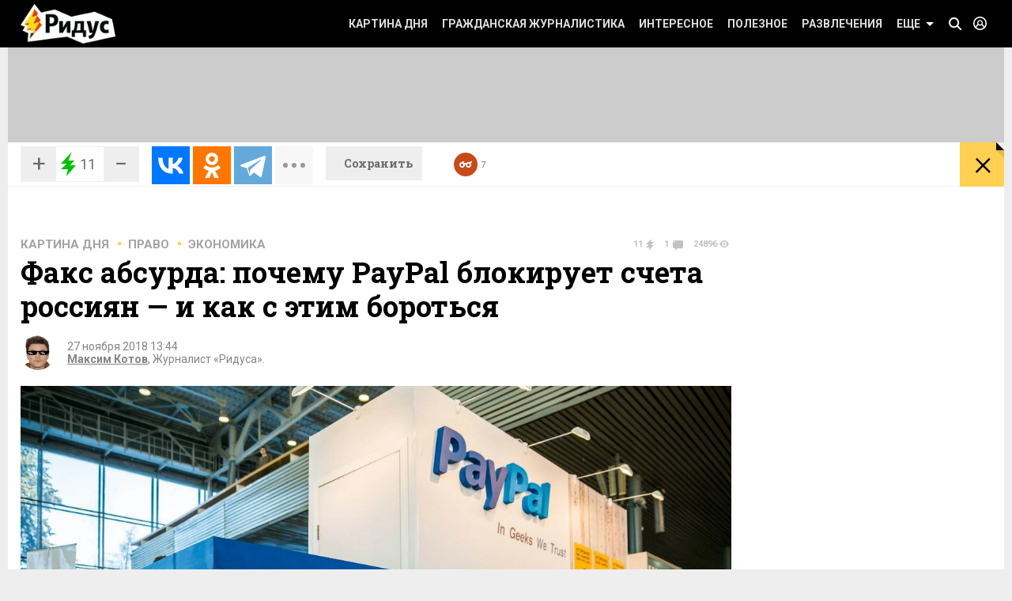

--- FILE ---
content_type: text/html; charset=UTF-8
request_url: https://www.ridus.ru/faks-absurda--pochemu-paypal-blokiruet-scheta-rossiyan---i-kak-s-etim-borotsya-288205.html
body_size: 22159
content:
<!doctype html>
<html itemscope itemtype="http://schema.org/WebSite" prefix="og: http://ogp.me/ns#" prefix="ya: https://webmaster.yandex.ru/vocabularies/">
   <head>
      <meta charset="utf-8">
      <meta http-equiv="X-UA-Compatible" content="IE=edge,chrome=1" />
      <meta name="viewport" content="width=device-width, user-scalable=1, maximum-scale=1.0">
      <meta name="apple-mobile-web-app-capable" content="yes">
      <meta name="apple-mobile-web-app-status-bar-style" content="black">
      <meta name="format-detection" content="telephone=no">
      	<script>
	
	function addLink() {
  var body_element = document.getElementsByTagName('body')[0];
  var selection = window.getSelection();

  var copytext = selection + "\n\nЧитайте на Ridus.ru: "+ "\n" + document.location.href;
  var newdiv = document.createElement('div');
  newdiv.style.position = 'absolute';
  newdiv.style.left = '-99999px';
  body_element.appendChild(newdiv);
  newdiv.innerText = copytext;
  selection.selectAllChildren(newdiv);
  window.setTimeout(function() {
    body_element.removeChild(newdiv);
  }, 0);
}

document.oncopy = addLink;
	</script>
<meta name="yandex-verification" content="711745dc6cb1d00c" />
      <!-- Картинка для отображения -->
      <title>Факс абсурда: почему PayPal блокирует счета россиян — и как с этим бороться</title>
		<meta property="og:site_name" content="Ридус"/>
		<meta property="og:locale" content="ru_RU"/>
		
		<meta property="og:url" content="https://www.ridus.ru/faks-absurda--pochemu-paypal-blokiruet-scheta-rossiyan---i-kak-s-etim-borotsya-288205.html"/>
<meta property="og:title" content="Факс абсурда: почему PayPal блокирует счета россиян — и как с этим бороться"/>

<meta property="og:type" content="article"/>

<meta property="og:description" content="Лидер рынка электронных платежей обожает получать факсы."/>

<meta property="og:image" content="https://www.ridus.ruhttps://img.ridus.ru/images/2018/11/27/848826/in_article_1b1ad1b73d.webp"/>
<meta property="og:image:width" content="1600px"/>
<meta property="og:image:height" content="1020px"/>
 
		
      <!-- Описание страницы -->

      <meta itemprop="description" name="description" content="Лидер рынка электронных платежей обожает получать факсы." />

        
      
      
      <meta itemprop="inLanguage" content="ru" />
      <meta itemprop="isFamilyFriendly" content="1" />
      <meta itemprop="audience" content="all" />
      <link href="/css/reset.css" rel="stylesheet" type="text/css">
      <link href="/css/jquery-ui.min.css" rel="stylesheet" type="text/css">
      <link href="/css/nice-select.css" rel="stylesheet" type="text/css">
      <link href="/css/swiper.css" rel="stylesheet" type="text/css">
      <link href="/css/switchery.min.css" rel="stylesheet" type="text/css">
      <link href="/css/font-awesome.min.css" rel="stylesheet" type="text/css">
      <link href="/css/main.css" rel="stylesheet" type="text/css">
      <link href="/css/new.css?v9" rel="stylesheet" type="text/css">
      

  

<link rel="preload" href="https://fonts.googleapis.com/css?family=Roboto:100,100italic,300,300italic,400,400italic,500italic,500,700italic,700,900,900italic|Roboto+Slab:700,300&subset=latin,cyrillic&display=swap" as="style" onload="this.onload=null;this.rel='stylesheet'">
<noscript><link rel="stylesheet" href="https://fonts.googleapis.com/css?family=Roboto:100,100italic,300,300italic,400,400italic,500italic,500,700italic,700,900,900italic|Roboto+Slab:700,300&subset=latin,cyrillic&display=swap"></noscript>


      
      <!-- <link href='https://fonts.googleapis.com/css?family=Roboto:100,100italic,300,300italic,400,400italic,500italic,500,700italic,700,900,900italic|Roboto+Slab:400,700,300,100|PT+Sans:400,400italic,700,700italic&subset=latin,cyrillic' rel='stylesheet' type='text/css'> -->
      <script src="/js/jquery-2.1.4.min.js" type="text/javascript"></script>

<script src="/js/jquery.lazy.min.js" type="text/javascript"></script>
<script>
 $(function() {
        $('.lazy').lazy();
    });
</script>

      
      <script src="/js/jquery-ui.min.js" type="text/javascript"></script>
      <script src="/js/jquery.debouncedresize.js" type="text/javascript"></script>
      <script src="/js/swiper.jquery.min.js" type="text/javascript"></script>
      <script src="/js/jquery.cookie.js" type="text/javascript"></script>
      <script src="/js/jquery.hc-sticky.min.js" type="text/javascript"></script>
      <script src="/js/jquery.nice-select.js" type="text/javascript"></script>
      <script src="/js/switchery.min.js" type="text/javascript"></script>
      <script src="/js/jquery.bpopup.min.js" type="text/javascript"></script>
      <script src="/js/jquery.maskedinput.min.js" type="text/javascript"></script>



<link href="/_images/favicon.ico" rel="icon" type="image/vnd.microsoft.icon">
<link href="/_images/favicon.ico" rel="shortcut icon" type="image/vnd.microsoft.icon">

<link rel="apple-touch-icon" sizes="57x57" href="/favicons/57x57.png"/>
<link rel="apple-touch-icon" sizes="60x60" href="/favicons/60x60.png"/>
<link rel="apple-touch-icon" sizes="72x72" href="/favicons/72x72.png"/>
<link rel="apple-touch-icon" sizes="76x76" href="/favicons/76x76.png"/>
<link rel="apple-touch-icon" sizes="114x114" href="/favicons/114x114.png"/>
<link rel="apple-touch-icon" sizes="120x120" href="/favicons/120x120.png"/>
<link rel="apple-touch-icon" sizes="144x144" href="/favicons/144x144.png"/>
<link rel="apple-touch-icon" sizes="152x152" href="/favicons/152x152.png"/>
<link rel="apple-touch-icon" sizes="180x180" href="/favicons/180x180.png"/>
<link rel="icon" type="image/png" href="/favicons/32x32.png" sizes="32x32"/>
<link rel="icon" type="image/png" href="/favicons/192x192.png" sizes="192x192"/>
<link rel="icon" type="image/png" href="/favicons/16x16.png" sizes="16x16"/>      <link rel="manifest" href="/manifest.json"/>
      <link href="/css/home.css" rel="stylesheet" type="text/css">



      <link href="/css/article.css" rel="stylesheet" type="text/css">
      <link href="/css/authors.css" rel="stylesheet" type="text/css">
      <link href="/css/errorpages.css" rel="stylesheet" type="text/css">
      <link href="/css/search.css" rel="stylesheet" type="text/css">
      
      
      <link href="/css/my.css" rel="stylesheet" type="text/css">
      
      <script>window.yaContextCb = window.yaContextCb || []</script>
	<script src="https://yandex.ru/ads/system/context.js" async></script>
	
      
      
<script>
var infinity_category='';
var infinity_publicator='';
var infinity_user='';
var infinity_author='';
var infinity_author_article='';
var infinity_news='';
var infinity_column='';
var infinity_photos='';
var infinity_exclude='288205';
var infinity_tag='';

let is_login=0;
</script>

<script defer src="/js/jquery.form.js" type="text/javascript"></script>

      

<script src="/js/main.js?v26" type="text/javascript"></script>

 
<script async src="https://uniads.net/loader.js" type="text/javascript"></script>

<meta name="robots" content="max-snippet:-1, max-image-preview:large, max-video-preview:-1" />

	<meta property="yandex_recommendations_title" content="Факс абсурда: почему PayPal блокирует счета россиян — и как с этим бороться"/>
	<meta property="yandex_recommendations_image" content="/images/2018/11/27/848826/preview_1b1ad1b73d.webp"/>
	<meta property="yandex_recommendations_category" content="Право"/>
	
<script type="application/ld+json">
{
  "@context": "http://schema.org",
  "@type": "NewsArticle",
  "name": "Факс абсурда: почему PayPal блокирует счета россиян — и как с этим бороться",
  "headline": "Факс абсурда: почему PayPal блокирует счета россиян — и как с этим бороться",
  "url": "https://www.ridus.ru/faks-absurda--pochemu-paypal-blokiruet-scheta-rossiyan---i-kak-s-etim-borotsya-288205.html",
  "image": {
  "@type": "ImageObject",
  "representativeOfPage": "true",
  "url": "https://img.ridus.ru/images/2018/11/27/848826/in_article_1b1ad1b73d.webp",
  "height": 1055,
  "width": 659
  },
  "dateCreated": "2018-11-27T13:44:00:00+03:00",
  "datePublished": "2018-11-27T13:44:00:00+03:00",
  "dateModified": "2018-11-27T13:44:00:00+03:00",
  "description": "Лидер рынка электронных платежей обожает получать факсы.",
   		
  "author": {
  "@type": "Person",
   "name": "Котов Максим",
	"url":"https://www.ridus.ru/users/131939/articles",
	"familyName":"Котов",
	"givenName":"Максим",
	"image":"https://www.ridus.ruhttps://img.ridus.ru/images/avatars/131939/large_50ac313c80.webp"
			
  },
  "publisher": {
  "@type": "Organization",
  "name": "ridus.ru",
  "logo": {
      "@type": "ImageObject",
      "url": "https://www.ridus.ru/img/logo-2x.png",
      "width": 205,
      "height": 79
    }
  },
  "mainEntityOfPage": "https://www.ridus.ru/faks-absurda--pochemu-paypal-blokiruet-scheta-rossiyan---i-kak-s-etim-borotsya-288205.html"
}
</script>
<link rel="amphtml" href="https://amp.ridus.ru/faks-absurda--pochemu-paypal-blokiruet-scheta-rossiyan---i-kak-s-etim-borotsya-288205.html">
<link rel="alternate" media="only screen and (max-width: 640px)" href="https://m.ridus.ru/faks-absurda--pochemu-paypal-blokiruet-scheta-rossiyan---i-kak-s-etim-borotsya-288205.html">


   </head>

   <body class="page_article" itemscope itemtype="http://schema.org/WebPage">

<!-- Yandex.Metrika counter -->
<script type="text/javascript" >
   (function(m,e,t,r,i,k,a){m[i]=m[i]||function(){(m[i].a=m[i].a||[]).push(arguments)};
   m[i].l=1*new Date();
   for (var j = 0; j < document.scripts.length; j++) {if (document.scripts[j].src === r) { return; }}
   k=e.createElement(t),a=e.getElementsByTagName(t)[0],k.async=1,k.src=r,a.parentNode.insertBefore(k,a)})
   (window, document, "script", "https://mc.yandex.ru/metrika/tag.js", "ym");

   ym(24136960, "init", {
        clickmap:true,
        trackLinks:true,
        accurateTrackBounce:true,
        webvisor:true,
        trackHash:true
   });
</script>
<noscript><div><img src="https://mc.yandex.ru/watch/24136960" style="position:absolute; left:-9999px;" alt="" /></div></noscript>
<!-- /Yandex.Metrika counter -->

<!-- Google tag (gtag.js) --> <script async src="https://www.googletagmanager.com/gtag/js?id=G-VREDN475KZ"></script> <script> window.dataLayer = window.dataLayer || []; function gtag(){dataLayer.push(arguments);} gtag('js', new Date()); gtag('config', 'G-VREDN475KZ'); </script>



<!-- Top.Mail.Ru counter -->
<script type="text/javascript">
var _tmr = window._tmr || (window._tmr = []);
_tmr.push({id: "3118535", type: "pageView", start: (new Date()).getTime()});
(function (d, w, id) {
  if (d.getElementById(id)) return;
  var ts = d.createElement("script"); ts.type = "text/javascript"; ts.async = true; ts.id = id;
  ts.src = "https://top-fwz1.mail.ru/js/code.js";
  var f = function () {var s = d.getElementsByTagName("script")[0]; s.parentNode.insertBefore(ts, s);};
  if (w.opera == "[object Opera]") { d.addEventListener("DOMContentLoaded", f, false); } else { f(); }
})(document, window, "tmr-code");
</script>
<noscript><div><img src="https://top-fwz1.mail.ru/counter?id=3118535;js=na" style="position:absolute;left:-9999px;" alt="Top.Mail.Ru" /></div></noscript>
<!-- /Top.Mail.Ru counter -->   
      <!--LiveInternet counter--><script>
new Image().src = "https://counter.yadro.ru/hit?r"+
escape(document.referrer)+((typeof(screen)=="undefined")?"":
";s"+screen.width+"*"+screen.height+"*"+(screen.colorDepth?
screen.colorDepth:screen.pixelDepth))+";u"+escape(document.URL)+
";h"+escape(document.title.substring(0,150))+
";"+Math.random();</script><!--/LiveInternet-->

    
      <header itemscope itemtype="http://schema.org/WPHeader">
         <!-- //// определяем переменные -->  
         <!-- //// извлекаем из параметров урла --> 
         <!-- //// конец --> 
         <div class="headerPanel">
            <div class="wrapper paddings_side clearfix">
               <a href="#" class="mobileMenuButton">
                  <i class="icon_hamburger">
                  <i></i>
                  <i></i>
                  </i>
                  <!--<i class="icon_pointer">&lt;!&ndash; pointer &ndash;&gt;</i>-->
               </a>
               <div class="headerSearch">
                  <div class="headerSearch__form">
                     <form action="/search" method="GET">
                        <input class="search__input" type="text" placeholder="Искать по Ридусу" name="q">
                        <button class="yellowButton" href="" title="">
                           найти
                           <i class="corner">
                              <!-- corner -->
                           </i>
                        </button>
                        <a href="#" class="closeButton">&times;</a>
                     </form>
                  </div>
               </div>
               <a href="/" class="mainLogo" title="На главную">
               <img src="/_images/logo.png" class="x1" width="154" height="60" alt="РИДУС">
               <img src="/_images/logo_2x.png" class="x2" width="154" height="60" alt="РИДУС">
               </a>

 
 <a class="header__loginButton" href="#" title="">&nbsp;</a>
               
          
               
               
               <a class="header__searchButton" href="#">&nbsp;</a>
               <!-- //// определяем переменные -->  
               <!-- //// извлекаем из параметров урла --> 
               <!-- //// конец -->
               <a class="yellowButton hideOn_desktop view_whiteCorner" onclick="open_login2();"  href='javascript:;' title="">
                  предложить новость
                  <i class="corner">
                     <!-- corner -->
                  </i>
               </a>
               

               <menu class="menu">
                  <ul>
                     <li class="menu__item view_mobileOnly">
                        <a class="menu__link view_enter" href="#">Войти</a>
                     </li>
                     <li class="menu__item view_mobileOnly">
                        <a class="menu__link view_search" href="#">Поиск</a>
                     </li>
                      <li class="menu__item">
                        <a class="menu__link" href="/kartina-dnya">Картина дня</a>
                     </li>
                     <li class="menu__item state_current">
                        <a class="menu__link" href="/grazhdanskaya-zhurnalistika">Гражданская журналистика</a>
                     </li>
                     <li class="menu__item">
                        <a class="menu__link" href="/interesnoe">Интересное</a>
                     </li>
                     <li class="menu__item">
                        <a class="menu__link" href="/poleznoe">Полезное</a>
                     </li>
                     <li class="menu__item">
                        <a class="menu__link" href="/razvlecheniya">Развлечения</a>
                     </li>
                     <li class="menu__item view_mobileOnly">
                        <a class="menu__link" href="#">Авторские колонки</a>
                     </li>
                     <li class="menu__item view_mobileOnly">
                        <a class="menu__link" href="#">Сюжеты</a>
                     </li>
                     <li class="menu__item view_mobileOnly">
                        <a class="menu__link" href="#">Тэги</a>
                     </li>
                     <li class="menu__item view_mobileOnly">
                        <a class="menu__link" href="#">Фото репортаж</a>
                     </li>
                     <li class="menu__item">
                        <a class="menu__link view_menuIcon" href="#">
                           Еще
                           <i class="icon">
                              <!-- pointer -->
                           </i>
                        </a>
                     </li>
                  </ul>
                  <div class="subMenu">

<nav class="submenuContent wrapper paddings_side">
                        <ul class="tagList">
                        
                           <li class="tagList__item">
                              <a class="tagList__link" href="/horoscopes">Гороскопы</a>
                           </li>
                        
                           <li class="tagList__item">
                              <a class="tagList__link" href="/avto">Авто</a>
                           </li>
                        
                           <li class="tagList__item">
                              <a class="tagList__link" href="/biznes">Бизнес</a>
                           </li>
                        
                           <li class="tagList__item">
                              <a class="tagList__link" href="/voennoe-delo">Военное дело</a>
                           </li>
                        
                           <li class="tagList__item">
                              <a class="tagList__link" href="/voennye-konflikty">Военные конфликты</a>
                           </li>
                        
                           <li class="tagList__item">
                              <a class="tagList__link" href="/video">Видео</a>
                           </li>
                        
                           <li class="tagList__item">
                              <a class="tagList__link" href="/gorod">Город</a>
                           </li>
                        
                           <li class="tagList__item">
                              <a class="tagList__link" href="/dizayn">Дизайн</a>
                           </li>
                        
                           <li class="tagList__item">
                              <a class="tagList__link" href="/eda">Еда</a>
                           </li>
                        
                           <li class="tagList__item">
                              <a class="tagList__link" href="/zhivotnye">Животные</a>
                           </li>
                        
                           <li class="tagList__item">
                              <a class="tagList__link" href="/zdorovie">Здоровье</a>
                           </li>
                        
                           <li class="tagList__item">
                              <a class="tagList__link" href="/znamenitosti">Знаменитости</a>
                           </li>
                        
                           <li class="tagList__item">
                              <a class="tagList__link" href="/internet">Интернет</a>
                           </li>
                        
                           <li class="tagList__item">
                              <a class="tagList__link" href="/istoriya">История</a>
                           </li>
                        
                           <li class="tagList__item">
                              <a class="tagList__link" href="/kino">Кино</a>
                           </li>
                        
                           <li class="tagList__item">
                              <a class="tagList__link" href="/kosmos">Космос</a>
                           </li>
                        
                           <li class="tagList__item">
                              <a class="tagList__link" href="/kriminal">Криминал</a>
                           </li>
                        
                           <li class="tagList__item">
                              <a class="tagList__link" href="/kompyuternye-igry">Компьютерные игры</a>
                           </li>
                        
                           <li class="tagList__item">
                              <a class="tagList__link" href="/kultura-i-iskusstvo">Культура</a>
                           </li>
                        
                           <li class="tagList__item">
                              <a class="tagList__link" href="/literatura">Литература</a>
                           </li>
                        
                           <li class="tagList__item">
                              <a class="tagList__link" href="/muzridus">Музыка</a>
                           </li>
                        
                           <li class="tagList__item">
                              <a class="tagList__link" href="/nauka-i-tehnika">Наука и техника</a>
                           </li>
                        
                           <li class="tagList__item">
                              <a class="tagList__link" href="/nedvizhimost">Недвижимость</a>
                           </li>
                        
                           <li class="tagList__item">
                              <a class="tagList__link" href="/obrazovanie">Образование</a>
                           </li>
                        
                           <li class="tagList__item">
                              <a class="tagList__link" href="/obshestvo">Общество</a>
                           </li>
                        
                           <li class="tagList__item">
                              <a class="tagList__link" href="/pogoda">Погода</a>
                           </li>
                        
                           <li class="tagList__item">
                              <a class="tagList__link" href="/politika">Политика</a>
                           </li>
                        
                           <li class="tagList__item">
                              <a class="tagList__link" href="/pravo">Право</a>
                           </li>
                        
                           <li class="tagList__item">
                              <a class="tagList__link" href="/proisshestviya">Происшествия</a>
                           </li>
                        
                           <li class="tagList__item">
                              <a class="tagList__link" href="/strany-i-puteshestviya">Путешествия</a>
                           </li>
                        
                           <li class="tagList__item">
                              <a class="tagList__link" href="/rassledovaniya">Расследования</a>
                           </li>
                        
                           <li class="tagList__item">
                              <a class="tagList__link" href="/religiya">Религия</a>
                           </li>
                        
                           <li class="tagList__item">
                              <a class="tagList__link" href="/smi">СМИ</a>
                           </li>
                        
                           <li class="tagList__item">
                              <a class="tagList__link" href="/sovety">Советы</a>
                           </li>
                        
                           <li class="tagList__item">
                              <a class="tagList__link" href="/sport">Спорт</a>
                           </li>
                        
                           <li class="tagList__item">
                              <a class="tagList__link" href="/stil">Стиль</a>
                           </li>
                        
                           <li class="tagList__item">
                              <a class="tagList__link" href="/testi">Тесты</a>
                           </li>
                        
                           <li class="tagList__item">
                              <a class="tagList__link" href="/tehnologii">Технологии</a>
                           </li>
                        
                           <li class="tagList__item">
                              <a class="tagList__link" href="/fotoreportazh">Фоторепортаж</a>
                           </li>
                        
                           <li class="tagList__item">
                              <a class="tagList__link" href="/ekoridus">Экология</a>
                           </li>
                        
                           <li class="tagList__item">
                              <a class="tagList__link" href="/ekonomika">Экономика</a>
                           </li>
                        
                           <li class="tagList__item">
                              <a class="tagList__link" href="/jumor">Юмор</a>
                           </li>
                           

                        </ul>
                        <hr class="taglist-separator" />
                        <div class="tagAdditionalList">
                           <a href="/column/articles" class="tagAdditionalList__link"><span class="tagAdditionalList__icon tagAdditionalList__icon-author"></span>Авторские колонки</a>
                           <a href="/photos" class="tagAdditionalList__link"><span class="tagAdditionalList__icon tagAdditionalList__icon-photo"></span>Фоторепортажи</a>
                           <a href="/news/index" class="tagAdditionalList__link"><span class="tagAdditionalList__icon tagAdditionalList__icon-articles"></span>Бездна</a>
                           
                        </div>
                     </nav>
                     
  
                  </div>
               </menu>
            </div>
 
<div class="popover__wrapper popover-login">
   <div class="wrapper">
      <div class="popoverLogin">
         <div class="popoverLogin__sectionTop">
            <div class="popoverLogin__tip">
               Нет логина? <a href="/register" title="">Зарегистрируйтесь</a>!
            </div>
            <h2 class="popoverLogin__welcome">Добро пожаловать!</h2>
            <div class="comments__login">
               <h6>Войти через социальные сети:</h6>
               <ul class="commentsSocials">
                  <li class="socialNetwork__item">
                     <a class="socialNetwork__link view_iconFacebook" href="#" title="">
                     Facebook
                     </a>
                  </li>
                  <li class="socialNetwork__item">
                     <a class="socialNetwork__link view_iconvKontakte" href="#" title="">
                     vKontakte
                     </a>
                  </li>
                  <li class="socialNetwork__item">
                     <a class="socialNetwork__link view_iconGoogle" href="#" title="">
                     Google+
                     </a>
                  </li>
                  <li class="socialNetwork__item">
                     <a class="socialNetwork__link view_iconTwitter" href="#" title="">
                     Twitter
                     </a>
                  </li>
               </ul>
            </div>
         </div>
         <div class="popoverLogin__sectionBottom clearfix">
            <h6>Войти как пользователь "РИДУС":</h6>
            <div class="popoverLogin__loginForm">
               <form class="form signin" id="signin" action="/ajax/auth" method="POST">
                  <div class="clearfix">
                     <input type="text" name="email" placeholder="Ваш e-mail">
                     <input type="password" name="password" placeholder="Пароль">
                  </div>
                  <div class="clearfix">
                     <label><input type="checkbox" checked>Запомнить меня</label>
                     <span class="popoverLogin__tip">Забыли пароль? <a href="/recovery" title="">Восстановить</a></span>
                     
                                       <br>
При регистрации и входе вы соглашаетесь с условиями <a href="https://www.ridus.ru/pages/polzovatelskoe-soglashenie" target="_blank">использования сайта</a> и <a href="https://www.ridus.ru/pages/privacy" target="_blank">политикой обработки данных</a>
<br>
<br>

                  </div>
                  <div class="popoverLogin__buttons">

                     <button class="yellowButton">
                        Войти в систему
                        <i class="corner">
                           <!-- corner -->
                        </i>
                     </button>
                     <a class="popoverLogin__close" href="" title="">
                     Закрыть
                     </a>
                  </div>
               </form>
            </div>
         </div>
      </div>
   </div>
</div>
          
         </div>
         </div>

        
         <div class="banner_top wrapper">
         
         
 <!--AdFox START-->
<!--NewRidus-->
<!--Площадка: New Ridus / * / *-->
<!--Тип баннера: шапка десктоп-->
<!--Расположение: Шапка-->
<div id="adfox_156785731505919091"></div>
<script>
    window.yaContextCb.push(()=>{
        Ya.adfoxCode.create({
            ownerId: 262633,
            containerId: 'adfox_156785731505919091',
            params: {
                pp: 'baut',
                ps: 'cpht',
                p2: 'gwaa'
            }
        })
    })
</script>
         
         </div>


         
<section class="floatingInfo__wrapper wrapper clearfix">
            <div class="floatingInfo paddings_side wrapper">
               <a href="/" class="mainLogo mainLogo_black mainLogo-slow" title="На главную">
               <img src="/_images/logo-black.png" class="x1" width="100" height="34" alt="РИДУС">
               <img src="/_images/logo-black_2x.png" class="x2" width="100" height="34" alt="РИДУС">
               </a>
               
               
               <div class="articleSocials">
                  <div class="ridusLikes view_sideBorder">
                  
                  
                     <div class="ridusLikesButton">
                     <a id="topRatingPlus" class="ridusLikesButton__link" href="javascript:;" image="https://img.ridus.ru/images/2018/11/27/848826/in_article_1b1ad1b73d.webp" data-id="288205" data-val="1" rel="nofollow">+</a><span id="topRating" class="rate_number_" data-rate-id="">11</span><a id="topRatingMinus" class="ridusLikesButton__link"  href="javascript:;" data-id="" data-val="-1" rel="nofollow">−</a>
                     </div>
                  </div>
               </div>
               
               
                                      

               
               
               <div class="articleSocials view_sideBorder" >
               
               
              
               <div id="topSharing" class="ya-share2 " data-limit="3"  data-size="l" data-services="vkontakte,odnoklassniki,telegram,twitter,whatsapp" data-og="" data-image="" data-description="" data-title="Факс абсурда: почему PayPal блокирует счета россиян — и как с этим бороться" data-url="https://www.ridus.ru/faks-absurda--pochemu-paypal-blokiruet-scheta-rossiyan---i-kak-s-etim-borotsya-288205.html"></div>
                


               </div>

               <a href="#" class="saveButton">
               <span>Сохранить</span>
               <span class="state_hidderHidden">Сохранено</span>
               </a>

               <span href="#" class="header__readLater-white ">
                  <i class="icon">
                     <!-- icon -->
                  </i>
                  <span class="number">7</span>
                  <div class="readLater__popover">
                  </div>
               </span>
               <a href="javascript:window.history.back();" class="yellowButton view_backButton " title="назад">
                  &times;
                  <i class="corner">
                     <!-- corner -->
                  </i>
               </a>
               <div style="height:25px;top:-7px; position:relative;">
               	<p class="header__title "  id="topTitle">Факс абсурда: почему PayPal блокирует счета россиян — и как с этим бороться</p><br/>
               	
            
               </div>
               
               	<div class="header__loading__wrapper">
                  <div class="header__loading">
                     <div class="header__progress js-article-loading"></div>
                  </div>
               </div>
  
            </div>
         </section>         
         
         
      </header>
      
      <section class="wrapper contentBackground_white paddings_side padding_top clearfix">
<h1 class="categoryFilter__positionContainer clearfix">
          <span class="categoryFilter__widthAdjuster"></span>
</h1>         




         
         <div class="table clearfix ">
<div class="table__mainColumn">
            
<div class="comments-sign-in__content" id="popup-sign-in">
                        <div class="popoverLogin">
                           <div class="popoverLogin__sectionTop">
                              <div class="popoverLogin__tip">
                                 Нет логина? <a href="/register" title="">Зарегистрируйтесь</a>!
                              </div>
                              <h2 class="popoverLogin__welcome">Добро пожаловать!</h2>
                              <div class="comments__login">
                                 <h6>Войти через социальные сети:</h6>
                                 <ul class="commentsSocials">
                                    <li class="socialNetwork__item">
                                       <a class="socialNetwork__link view_iconFacebook" href="#" title="">
                                       Facebook
                                       </a>
                                    </li>
                                    <li class="socialNetwork__item">
                                       <a class="socialNetwork__link view_iconvKontakte" href="#" title="">
                                       vKontakte
                                       </a>
                                    </li>
                                    <li class="socialNetwork__item">
                                       <a class="socialNetwork__link view_iconGoogle" href="#" title="">
                                       Google+
                                       </a>
                                    </li>
                                    <li class="socialNetwork__item">
                                       <a class="socialNetwork__link view_iconTwitter" href="#" title="">
                                       Twitter
                                       </a>
                                    </li>
                                 </ul>
                              </div>
                           </div>
                           <div class="popoverLogin__sectionBottom clearfix">
                              <h6>Войти как пользователь "РИДУС":</h6>
                              <div class="popoverLogin__loginForm">
                                 <form class="form signin" id="signin2" action="/ajax/auth" method="POST">
                                    <div class="clearfix">
                                       <input type="text" placeholder="Ваш e-mail" name="email">
                                       <input type="password" placeholder="Пароль" name="password">
                                    </div>
                                    <div class="clearfix">
                                       <label><input type="checkbox" checked>Запомнить меня</label>
                                       <span class="popoverLogin__tip">Забыли пароль? <a href="#" title="">Восстановить</a></span>
                                    </div>
                                    <div class="popoverLogin__buttons">
                                       <button class="yellowButton" href="" title="">
                                          Войти в систему
                                          <i class="corner">
                                             <!-- corner -->
                                          </i>
                                       </button>
                                       <a class="popoverLogin__close" href="" title="">
                                       Закрыть
                                       </a>
                                    </div>
                                 </form>
                              </div>
                           </div>
                        </div>
                     </div>

<div id="moreContent">

          
               <div class="bread__crumbs">

          
               <ul class="textTabs view_dotBetween view_h5 clearfix">
<li class="textTabs__item"><a href="/kartina-dnya" class="textTabs__link" title="Картина дня">Картина дня</a></li>
    

		
                  <li class="textTabs__item"><a href="/pravo" class="textTabs__link" title="">Право</a></li>
                  <li class="textTabs__item"><a href="/ekonomika" class="textTabs__link" title="">Экономика</a></li>
               </ul>
   
                    <div class="countersBlock">

				    			    <span class="countersBlock__item view_count1">
								         11
				                         <i class="icon">
				                         <!-- icon -->
				                         </i>
								    </span>
								    <span class="countersBlock__item view_count2">
								        1
				                         <i class="icon">
				                         <!-- icon -->
				                         </i>
								    </span>
								    <span class="countersBlock__item view_count3">
								        24896
				                         <i class="icon">
				                         <!-- icon -->
				                         </i>
								    </span>
								    
                     </div>
               </div>
               <div class="article">
               
                
                  <div  itemscope itemtype="https://schema.org/NewsArticle" class="article__container"  data-id="288205" data-url="/faks-absurda--pochemu-paypal-blokiruet-scheta-rossiyan---i-kak-s-etim-borotsya-288205.html" data-title="Факс абсурда: почему PayPal блокирует счета россиян — и как с этим бороться" data-image="/images/2018/11/27/848826/preview_1b1ad1b73d.webp" data-rating="11" data-og="https://img.ridus.ru/images/2018/11/27/848826/in_article_1b1ad1b73d.webp" >

		<link itemprop="mainEntityOfPage" href="https://www.ridus.ru/faks-absurda--pochemu-paypal-blokiruet-scheta-rossiyan---i-kak-s-etim-borotsya-288205.html" />
		<link itemprop="image" href="https://img.ridus.ru/images/2018/11/27/848826/in_article_1b1ad1b73d.webp">
		<meta itemprop="headline name" content="Факс абсурда: почему PayPal блокирует счета россиян — и как с этим бороться">
		<meta itemprop="alternativeHeadline" content="">
		<meta itemprop="description" content="Лидер рынка электронных платежей обожает получать факсы.">
		<meta itemprop="url" content="https://www.ridus.ru/faks-absurda--pochemu-paypal-blokiruet-scheta-rossiyan---i-kak-s-etim-borotsya-288205.html">
   		
		<div itemprop="author" itemscope="" itemtype="https://schema.org/Person">
		
			<meta itemprop="name" content="Максим Котов">
			<meta itemprop="url" content="https://www.ridus.ru/users/131939/articles">
		</div>
		
		
	    <meta itemprop="dateCreated"  datetime="2018-11-27T13:44:00:00+03:00" content="2018-11-27T13:44:00:00+03:00">
	    <meta itemprop="datePublished"  datetime="2018-11-27T13:44:00:00+03:00" content="2018-11-27T13:44:00:00+03:00">
   		<meta itemprop="dateModified" datetime="2018-11-27T13:44:00:00+03:00" content="2018-11-27T13:44:00:00+03:00">
		
                     <h1 class="article__title">
                        <span href="/faks-absurda--pochemu-paypal-blokiruet-scheta-rossiyan---i-kak-s-etim-borotsya-288205.html" title="Факс абсурда: почему PayPal блокирует счета россиян — и как с этим бороться">Факс абсурда: почему PayPal блокирует счета россиян — и как с этим бороться</span>
                     </h1>
                     
                      
                     <div class="articleInfo__avatarContainer clearfix">
                     
                        <a class="articleInfo__avatar" href="" title="">
                        <img width="44" height="44" src="https://img.ridus.ru/images/avatars/131939/large_50ac313c80.webp" alt=""/>
                        </a>
                        
                        <ul class="articleInfo view_dotBetween">
                           <li>27 ноября 2018 13:44</li>
                           <li>
            
              
              <a href="/users/131939/articles" title="">Максим Котов</a>, Журналист «Ридуса».              
              
                           
                           
                           </li>
                        </ul>
                     </div>
                     
                    
                     <div class="bricks__wrapper clearfix">
                        <div class="brick view_articlePhoto no_banner">
                        
                           <span class="articlePhoto__link" title="" itemscope itemprop="image" itemtype="https://schema.org/ImageObject">
                           	<img width="640" height="480" class="article__image" src="https://img.ridus.ru/images/2018/11/27/848826/in_article_1b1ad1b73d.webp"  itemprop="contentUrl">
                           </span>
                           
                         
                                                      <p class="articlePhoto__info">
                              © vk.com
                           </p>
                           
                                                   </div>
                          
                        
                        
                        
                                             </div>
  
                     
             

 
<script>
new Image().src = "https://www.ridus.ru/stat?a=288205&r"+
escape(document.referrer)+((typeof(screen)=="undefined")?"":
";s"+screen.width+"*"+screen.height+"*"+(screen.colorDepth?
screen.colorDepth:screen.pixelDepth))+";u"+escape(document.URL)+
";h"+escape(document.title.substring(0,150))+
";"+Math.random();
</script>
          
                     <div class="text typography"  itemprop="articleBody">


                  
                    

<p>Компания PayPal пришла на рынок электронных платежей в 1998 году, а с 2011-го полный перечень ее услуг стал доступен российским пользователям. PayPal дает возможность оплачивать покупки в Сети и отправлять деньги, не раскрывая данных банковской карты или другой личной информации. </p>

<p>Повышенный уровень безопасности в онлайн-сделках — звучит заманчиво. Впрочем, есть и подводные камни.</p><div class="uniads_184371"></div>







<div class="article__picture">
<a href="/images/2018/11/27/848825/hd_3b258b9fbc.webp" title="" class="articlePhoto__link fbLink" data-fancybox target="_blank" target="_blank"><img src="/images/2018/11/27/848825/in_article_3b258b9fbc.webp" alt="" class="article__image"></a><h3 class="article__picture__name"></h3>
<p class="article__picture__author"></p>
</div>



<p>На протяжении всех лет работы PayPal в России пользователи жаловались на странную политику компании: личный аккаунт мог быть заблокирован на полгода в любой момент — без объяснения причин. Да, вместе со всеми средствами. Для юзеров, занимающихся электронной коммерцией, внезапная блокировка аккаунта зачастую означает автоматическое завершение бизнеса. Да и для простых пользователей, время от времени совершающих покупки на eBay, блокировка средств на шесть месяцев — явление крайне неприятное. И в последнее время PayPal блокирует аккаунты россиян с удвоенным упорством.</p>



<p>Компания заключает с каждым новым пользователем исполинское <a href="https://www.paypal.com/ru/webapps/mpp/ua/useragreement-full" target="_blank" target="_blank">юридическое соглашение</a>. Но даже скрупулезно выполняя все его пункты, не путая личный и корпоративный счета и по каждому требованию предоставляя компании обоснование по всем доходам и расходам, защититься от внезапной блокировки аккаунта невозможно. Над пользователями постоянно висит дамоклов меч блокировки: PayPal в любой момент может заподозрить аккаунт в «подозрительных операциях» и заморозить все средства. Более того, без объяснения причин могут быть заморожены и девственно чистые аккаунты, в истории которых не числится ни одной онлайн-сделки.</p>



<p>Отстоять свою невиновность после блокировки аккаунта удается немногим: компания предлагает запутанный квест для «решения вопроса» — однако некоторые стадии этого квеста находятся за гранью здравого смысла.</p>



<p>Публицист Егор Холмогоров рассказал «Ридусу» о том, как однажды получил от PayPal письмо со знакомым каждому пользователю сервиса текстом: «В соответствии с Соглашением с пользователем в отношении услуг PayPal просим Вас предоставить сведения, необходимые для проведения проверки. Это несложно! Все, что нам требуется, — это подтверждение Вашей личности и адреса».</p>



<div class="article__picture">
<a href="/images/2018/11/27/848815/hd_1307726b32.webp" title="" class="articlePhoto__link fbLink" data-fancybox target="_blank" target="_blank"><img src="/images/2018/11/27/848815/in_article_1307726b32.webp" alt="" class="article__image"></a><h3 class="article__picture__name"></h3>
<p class="article__picture__author"></p>
</div>



<p>«Естественно, вся идентификация в PayPal была пройдена — у меня был самый высокий уровень идентификации, все сканы документов у них были, — поясняет Холмогоров. — Я бы без проблем выслал все требуемые документы в тот же день — по электронной почте, но им нужен был факс!»</p>



<p>Прямо сейчас попробуйте смоделировать ситуацию, при которой в 2018 году вам срочно необходимо отправить факс — и других вариантов передачи сообщения у вас нет. Это сложно. Абсурдности ситуации добавляет необходимость послать факс не в другую страну, а в московский офис PayPal.</p>



<p>Требование отправить личные данные факсом — это верный признак того, что аккаунт PayPal уже заблокирован, отмечает Холмогоров:<br></p>



<blockquote>Как оказалось позже, в тот же день без каких-либо причин или уведомлений аккаунт был заблокирован — компания в одностороннем порядке приняла решение „пожизненно заблокировать“ аккаунт, без какой-либо возможности разблокировки. К счастью, на счету в тот момент не было денег — то есть хотя бы на деньги я не „попал“. Естественно, никаких правил пользовательского соглашения я не нарушал (специально потом изучил этот вопрос) — но тем не менее PayPal прекратил со мной отношения в одностороннем порядке без каких-либо пояснений или комментариев.</blockquote>



<p>Абсурдное требование отправлять личные данные факсом удивило и главреда «Ридуса» Андрея Гулютина, чей аккаунт <a href="https://www.facebook.com/100006001744520/posts/965501100326606/" target="_blank" target="_blank">также был заблокирован</a> — вместе с небольшим остатком средств на счете:</p>



<blockquote>PayPal сказали, что средства не отдадут, пока я им скан паспорта не пришлю, и что самое главное — факсом. Я отправил скан письмом и добавил все, что думаю об их просьбе воспользоваться факсом, — да что там говорить, нагрубил с удовольствием. Как они поступили в ответ? Они обиделись и забанили меня.</blockquote>



<p>В последнее время сообщения о безосновательной блокировке аккаунтов PayPal появляются в Рунете буквально каждую неделю.</p>



<div class="article__picture">
<a href="/images/2018/11/27/848823/hd_e49ea6598b.webp" title="" class="articlePhoto__link fbLink" data-fancybox target="_blank" target="_blank"><img src="/images/2018/11/27/848823/in_article_e49ea6598b.webp" alt="" class="article__image"></a><h3 class="article__picture__name"></h3>
<p class="article__picture__author"></p>
</div>



<p>Обитатели Сети оставляют практически идентичные жалобы на каждом крупном форуме, посвященном электронным платежам или банковским продуктам: по поводу блокировки счетов негодуют на портале <a href="http://www.banki.ru/forum/?PAGE_NAME=search&amp;q=paypal" target="_blank" target="_blank">banki.ru,</a> на <a href="http://forum.ozpp.ru/showthread.php?t=187439&amp;highlight=Paypal" target="_blank" target="_blank">форуме Общества защиты прав потребителей</a>, в крупном <a href="https://www.taker.im/community/forums/zablokirovali-akkaunt-chto-delat.95/" target="_blank" target="_blank">сообществе российских продавцов на eBay</a>.</p>



<blockquote>Со времени появления российского подразделения PayPal появилась стойкая брезгливость и отвращение к этой системе. Стараюсь теперь как можно реже использовать этот чудо-сервис, тем более толку от него практически никакого. Защита как покупателя, так и продавца минимальная, а геморроя гораздо больше. Вся политика PayPal направлена на удовлетворение собственной прибыли в первую очередь, иногда сомнительными способами (есть отдельная тема о безосновательной заморозке средств клиентов на 180 дней и больше), а на клиентов по большому счету им наплевать, <cite>— типичный отзыв о PayPal на сайте <a href="http://www.banki.ru/wikibank/paypal/" target="_blank" target="_blank">banki.ru</a>.</cite>
</blockquote>



<p>Пользователи оставляют несчетное количество жалоб по поводу заморозки средств «без объявления войны» <a href="https://www.facebook.com/PayPalRossiya/photos/a.275253119186231/2152582284786629/?type=3&amp;theater" target="_blank" target="_blank">на официальных страницах PayPal в России</a> в соцсетях.</p>



<div class="article__picture">
<a href="/images/2018/11/27/848821/hd_f769077d20.webp" title="" class="articlePhoto__link fbLink" data-fancybox target="_blank" target="_blank"><img src="/images/2018/11/27/848821/in_article_f769077d20.webp" alt="" class="article__image"></a><h3 class="article__picture__name"></h3>
<p class="article__picture__author"></p>
</div>



<div class="article__picture">
<a href="/images/2018/11/27/848822/hd_3f696df603.webp" title="" class="articlePhoto__link fbLink" data-fancybox target="_blank" target="_blank"><img src="/images/2018/11/27/848822/in_article_3f696df603.webp" alt="" class="article__image"></a><h3 class="article__picture__name"></h3>
<p class="article__picture__author"></p>
</div>



<p>Даже на развлекательном портале «<a href="https://pikabu.ru/tag/PayPal/hot" target="_blank" target="_blank">Пикабу</a>» под тегом «PayPal» кроется масса невероятных историй халатного отношения компании к российским клиентам. Впрочем, именно «пикабушникам», кажется, удалось нащупать главную причину блокировок аккаунтов с незначительным остатком средств на счету.<br></p>



<div class="article__picture">
<a href="/images/2018/11/27/848824/hd_848fe16dd9.webp" title="" class="articlePhoto__link fbLink" data-fancybox target="_blank" target="_blank"><img src="/images/2018/11/27/848824/in_article_848fe16dd9.webp" alt="" class="article__image"></a><h3 class="article__picture__name"></h3>
<p class="article__picture__author"></p>
</div>



<p>С мира по нитке — голому рубаха: не самая престижная, но, очевидно, действующая бизнес-модель. Редкий пользователь отправится в долгий путь по судебным инстанциям ради суммы, которую проще и даже выгоднее просто «подарить» PayPal.</p>



<p>Тем же пользователям, кто с подобным положением дел мириться не намерен, адвокат Дмитрий Лило настойчиво рекомендует все-таки обращаться в суд.</p>



<blockquote>Исковое заявление подается по месту жительства истца либо по месту нахождения ответчика. Исключение — это защита прав потребителей. В этом случае иск может также исполняться по месту нахождения федеральной организации либо по месту исполнения сделки. В данном случае оптимально подавать в суд по месту жительства истца — человека, права которого были нарушены, <cite>— напомнил в беседе с «Ридусом» Лило.</cite>
</blockquote>



<p>Многотомный талмуд пользовательского соглашения PayPal может содержать какие угодно сентенции, предупреждающие о поведении компании, однако «если эти формулировки противоречат действующему законодательству, то они ничтожны», заверил адвокат. Так что, если вы считаете, что удержание ваших кровных небанковской кредитной организацией без объяснения причин незаконно — обращайтесь в суд. Или — что надежнее — вовсе воздержитесь от использования сомнительного сервиса.</p>




       
<ul class="headerSocials" style="background:#f0f0f0; padding:20px">
  <li class="headerSocials__item view_telegram">
     <a class="headerSocials__link"  target="_blank" href="https://t.me/+5gT-JdMEmmA1YmVi" title="Телеграм" onclick="ym(24136960,'reachGoal','click_article_tg'); return true;">
        <!-- <span class="headerSocials__badge"> -->
        <span class="headerSocials__icon"></span><span class="headerSocials__counter">Телеграм</span>
        <!-- </span> -->
     </a>
  </li>
  <li class="headerSocials__item view_dzen">
     <a class="headerSocials__link" target="_blank" href="https://dzen.ru/ridus.ru?favid=254061078" title="Дзен" onclick="ym(24136960,'reachGoal','click_article_dzen');return true;">
        <!-- <span class="headerSocials__badge"> -->
        <span class="headerSocials__icon"></span><span class="headerSocials__counter">Дзен</span>
        <!-- </span> -->
     </a>
  </li>
  <li style=" display: inline-block; max-width:65%" class="">
  <strong>Подписывайтесь на наши каналы</strong>
      и первыми узнавайте о главных новостях и важнейших событиях дня.
  </li>
</ul>
<br />

           


                   
                        
                
                     </div>
                  </div>
                  



                  <div class="articleSocials__wrapper clearfix">
                     <div class="ridusLikes view_sideBorder">
                        <p class="hint">
                           Нам важно ваше мнение!
                        </p>
                        <div class="ridusLikesButton">
          
                           <a class="ridusLikesButton__link" href="javascript:;" data-id="288205" data-val="1" rel="nofollow">+</a><span class="rate_number_288205" data-rate-id="288205">11</span><a class="ridusLikesButton__link"  href="javascript:;" data-id="288205" data-val="-1" rel="nofollow">−</a>
                        </div>
                     </div>
                     <div class="articleSocials">
                      <p class="hint">&nbsp; </p>
                        

			            <div class="" id="y_288205">
			              <div class="ya-share2" data-limit="3" data-services="vkontakte,odnoklassniki,telegram,twitter,whatsapp" data-size="l" data-image="/images/2018/11/27/848826/preview_1b1ad1b73d.webp" data-description="" data-title="Факс абсурда: почему PayPal блокирует счета россиян — и как с этим бороться" data-url="https://www.ridus.ru/faks-absurda--pochemu-paypal-blokiruet-scheta-rossiyan---i-kak-s-etim-borotsya-288205.html"></div>
			            </div>

                     </div>
                  </div>
                  
                  <div class="clearfix">
&nbsp;&nbsp;&nbsp;                  
     

                     

                     

                     

                     

                     
                  </div>
                  <!-- //// определяем переменные -->  
                  <!-- //// извлекаем из параметров урла --> 
                  <!-- //// конец --> 
                  <div class="comments" style="display:block;">
                     <h2>
                        Комментарии (<span id="">0</span>)
                        <a class="comments__expandButton" onclick="$('.comments-form').show()" href="javascript:;" title=""></a>
                     </h2>
                                          <p></p>
<div class="comments__comment-wrapper comments-flex">
      <div class="comments-form" id="comments-form" style="display:none;">
      <form method="post" class="new_comment" data-remote="false"  action="/ajax/newcomment" accept-charset="UTF-8" style="width: 100%;">
         <input type="hidden" value="288205" name="publication_id" class="article_id">
         <input type="hidden" value="0" name="level">
         <div style="margin:0;padding:0;display:inline"><input type="hidden" value="✓" name="utf8"></div>
         <input type="hidden" name="parent_id" class="parent_id" value="0"> 
         <textarea name="full_text" cols="30" rows="10" class="comments__textarea"></textarea>
         
         <div class="comments__checkbox" style="display:block"><input type="checkbox" name="cc"><label for="edition">От редакции</label></div>


         <button class="comments__comment-button" onclick="open_login2(); return false;">Комментировать</button> 
      </form>
   </div>
</div>
                     <div class="commentsContent state_open">
                        <!-- //// определяем переменные -->  
                        <!-- //// извлекаем из параметров урла --> 
                        <!-- //// конец --> 
                        <div class="comments__comment-wrapper comments__comment-first">
                        </div>
                        <ul class="comments__list" id="comments_list_288205">


                                                   </ul>
                        
                     </div>
                  </div>
               </div>
             
             
             </div>





<script>
$(function() {
    $(document).ready(function() {
		update_comment_forms(0);
		update_answer_forms();
	});
});


//Ya.adfoxCode.reload(null, {onlyIfWasVisible: true});
set_viewport();
//alert(1);
$(".hcSticky__sticky").height(0).hide();
var height = $(".hcSticky__scrollable").parent().parent().height() - $(".hcSticky__scrollable").height();
$(".hcSticky__sticky").height(height).show();

$(document).ready(function() {
    $(".hider").on('click', function () {

        var what = $(this).attr("data-id");

  //      $("#"+what).slideToggle(150).toggleClass("state_hidderHidden");
//        $(this).find("span").toggleClass("state_hidderHidden");

        $("#"+what).show(300);
        $(this).find("span").hide();
        return false;
    });


});


         $(".ridusLikesButton__link").on('click', function () {
            
            
            let idd=$(this).data("id");
            
        	$.ajax({ type: "GET",
				url: '/ajax/vote?id='+$(this).data("id")+'&val='+$(this).data("val"),
				async: false,
				success : function(data)
				{
					if(data)
{
					$("span[data-rate-id="+idd+"]").html(data);
$("#topRating").html(data);
//alert(data);
}
						
				}
			});

			
            return false;
        });
        
        
</script>
            
</div>

<div class="table__sideColumn hideOn_768" id="stik1" style="display:none;">

               <div class="hcSticky__scrollable" style="width:290px;">
               
                  

                  
                     <h4 class="brick__header">
                        главное за сегодня
                     </h4>
                     <ul class="todayMainNewsList">
                     
                        <li style="margin:0 0 10px 0" class="todayMainNewsList__item  ">
                           <a class="todayMainNewsList__link"  href="/putin-podpisal-zakon-ob-uproshenii-polucheniya-licenzij-na-prodazhu-alkogolya-759550.html" title="Путин подписал закон об упрощении получения лицензий на продажу алкоголя">Путин подписал закон об упрощении получения лицензий на продажу алкоголя
                           </a>
								    
                              <a href="#" class="countersBlock__item readLater">
                                 <i class="icon">
                                    <!-- icon -->
                                 </i>
                              </a>
                        </li>
                     
                        <li style="margin:0 0 10px 0" class="todayMainNewsList__item  ">
                           <a class="todayMainNewsList__link"  href="/latviya-prodlila-zapret-na-nochnye-polety-vdol-granic-s-rossiej-i-belorussiej-759514.html" title="Латвия продлила запрет на ночные полеты вдоль границ с РФ и Белоруссией">Латвия продлила запрет на ночные полеты вдоль границ с РФ и Белоруссией
                           </a>
								    
                              <a href="#" class="countersBlock__item readLater">
                                 <i class="icon">
                                    <!-- icon -->
                                 </i>
                              </a>
                        </li>
                     
                        <li style="margin:0 0 10px 0" class="todayMainNewsList__item  ">
                           <a class="todayMainNewsList__link"  href="/francuzskaya-aktrisa-brizhit-bardo-skonchalas-v-vozraste-91-goda-759474.html" title="Французская актриса Брижит Бардо скончалась в возрасте 91 года">Французская актриса Брижит Бардо скончалась в возрасте 91 года
                           </a>
								    
                              <a href="#" class="countersBlock__item readLater">
                                 <i class="icon">
                                    <!-- icon -->
                                 </i>
                              </a>
                        </li>
          

                     </ul>
                     
                  
                     
                 
                  
             </div>
             
               <div class="hcSticky__sticky">
                  <div class="sticked">
                     
                    
                     <div class="stickedSlide">
 <span id="scrolllabel"></span>
                       <iframe style="padding:0px; margin:0px;" id="yandexfox" src="https://ridlife.ru/discover?type=2" width="300" height="600"></iframe>


 <span id="scrolllabel2"></span>                     
                     </div>
                     
                  </div>
               </div>
             
              
</div>          </div>
         
         
      </section>

      
      <div id="content-load-block" style="height:1px"></div>
      
      
      
		<footer itemscope itemtype="http://schema.org/WPFooter">
         <section class="footerLinks">
            <div class="wrapper paddings_side clearfix">
               <div class="footerLeftInfo">
<ul class="tagList">
                        
                           <li class="tagList__item">
                              <a class="tagList__link" href="/horoscopes">Гороскопы</a>
                           </li>
                        
                           <li class="tagList__item">
                              <a class="tagList__link" href="/avto">Авто</a>
                           </li>
                        
                           <li class="tagList__item">
                              <a class="tagList__link" href="/biznes">Бизнес</a>
                           </li>
                        
                           <li class="tagList__item">
                              <a class="tagList__link" href="/voennoe-delo">Военное дело</a>
                           </li>
                        
                           <li class="tagList__item">
                              <a class="tagList__link" href="/voennye-konflikty">Военные конфликты</a>
                           </li>
                        
                           <li class="tagList__item">
                              <a class="tagList__link" href="/video">Видео</a>
                           </li>
                        
                           <li class="tagList__item">
                              <a class="tagList__link" href="/gorod">Город</a>
                           </li>
                        
                           <li class="tagList__item">
                              <a class="tagList__link" href="/dizayn">Дизайн</a>
                           </li>
                        
                           <li class="tagList__item">
                              <a class="tagList__link" href="/eda">Еда</a>
                           </li>
                        
                           <li class="tagList__item">
                              <a class="tagList__link" href="/zhivotnye">Животные</a>
                           </li>
                        
                           <li class="tagList__item">
                              <a class="tagList__link" href="/zdorovie">Здоровье</a>
                           </li>
                        
                           <li class="tagList__item">
                              <a class="tagList__link" href="/znamenitosti">Знаменитости</a>
                           </li>
                        
                           <li class="tagList__item">
                              <a class="tagList__link" href="/internet">Интернет</a>
                           </li>
                        
                           <li class="tagList__item">
                              <a class="tagList__link" href="/istoriya">История</a>
                           </li>
                        
                           <li class="tagList__item">
                              <a class="tagList__link" href="/kino">Кино</a>
                           </li>
                        
                           <li class="tagList__item">
                              <a class="tagList__link" href="/kosmos">Космос</a>
                           </li>
                        
                           <li class="tagList__item">
                              <a class="tagList__link" href="/kriminal">Криминал</a>
                           </li>
                        
                           <li class="tagList__item">
                              <a class="tagList__link" href="/kompyuternye-igry">Компьютерные игры</a>
                           </li>
                        
                           <li class="tagList__item">
                              <a class="tagList__link" href="/kultura-i-iskusstvo">Культура</a>
                           </li>
                        
                           <li class="tagList__item">
                              <a class="tagList__link" href="/literatura">Литература</a>
                           </li>
                        
                           <li class="tagList__item">
                              <a class="tagList__link" href="/muzridus">Музыка</a>
                           </li>
                        
                           <li class="tagList__item">
                              <a class="tagList__link" href="/nauka-i-tehnika">Наука и техника</a>
                           </li>
                        
                           <li class="tagList__item">
                              <a class="tagList__link" href="/nedvizhimost">Недвижимость</a>
                           </li>
                        
                           <li class="tagList__item">
                              <a class="tagList__link" href="/obrazovanie">Образование</a>
                           </li>
                        
                           <li class="tagList__item">
                              <a class="tagList__link" href="/obshestvo">Общество</a>
                           </li>
                        
                           <li class="tagList__item">
                              <a class="tagList__link" href="/pogoda">Погода</a>
                           </li>
                        
                           <li class="tagList__item">
                              <a class="tagList__link" href="/politika">Политика</a>
                           </li>
                        
                           <li class="tagList__item">
                              <a class="tagList__link" href="/pravo">Право</a>
                           </li>
                        
                           <li class="tagList__item">
                              <a class="tagList__link" href="/proisshestviya">Происшествия</a>
                           </li>
                        
                           <li class="tagList__item">
                              <a class="tagList__link" href="/strany-i-puteshestviya">Путешествия</a>
                           </li>
                        
                           <li class="tagList__item">
                              <a class="tagList__link" href="/rassledovaniya">Расследования</a>
                           </li>
                        
                           <li class="tagList__item">
                              <a class="tagList__link" href="/religiya">Религия</a>
                           </li>
                        
                           <li class="tagList__item">
                              <a class="tagList__link" href="/smi">СМИ</a>
                           </li>
                        
                           <li class="tagList__item">
                              <a class="tagList__link" href="/sovety">Советы</a>
                           </li>
                        
                           <li class="tagList__item">
                              <a class="tagList__link" href="/sport">Спорт</a>
                           </li>
                        
                           <li class="tagList__item">
                              <a class="tagList__link" href="/stil">Стиль</a>
                           </li>
                        
                           <li class="tagList__item">
                              <a class="tagList__link" href="/testi">Тесты</a>
                           </li>
                        
                           <li class="tagList__item">
                              <a class="tagList__link" href="/tehnologii">Технологии</a>
                           </li>
                        
                           <li class="tagList__item">
                              <a class="tagList__link" href="/fotoreportazh">Фоторепортаж</a>
                           </li>
                        
                           <li class="tagList__item">
                              <a class="tagList__link" href="/ekoridus">Экология</a>
                           </li>
                        
                           <li class="tagList__item">
                              <a class="tagList__link" href="/ekonomika">Экономика</a>
                           </li>
                        
                           <li class="tagList__item">
                              <a class="tagList__link" href="/jumor">Юмор</a>
                           </li>
          
 </ul>                  <hr class="taglist-separator taglist-separator--footer" />
                  <div class="directionList">
                     <a href="/kartina-dnya" class="directionList__link">Картина дня</a>
                     <a href="/grazhdanskaya-zhurnalistika" class="directionList__link">Гражданская журналистика</a>
                     <a href="/interesnoe" class="directionList__link">Интересное</a>
                     <a href="/poleznoe" class="directionList__link">Полезное</a>
                     <a href="/razvlecheniya" class="directionList__link">Развлечения</a>
                  </div>
                  <div class="tagAdditionalList">
             			 <a href="/column/articles" class="tagAdditionalList__link"><span class="tagAdditionalList__icon tagAdditionalList__icon-author"></span>Авторские колонки</a>
                           <a href="/photos" class="tagAdditionalList__link"><span class="tagAdditionalList__icon tagAdditionalList__icon-photo"></span>Фоторепортажи</a>
                           <a href="/news/index" class="tagAdditionalList__link"><span class="tagAdditionalList__icon tagAdditionalList__icon-articles"></span>Бездна</a>
                  </div>
               </div>
               <div class="footerInfo">
           <ul class="footerSocials">
            <li class="socialNetwork__item">
              <a class="socialNetwork__link view_iconvKontakte" href="//vk.com/public29992264" target="_blank" title="">vKontakte</a>
            </li>
          
            <li class="socialNetwork__item">
              <a class="socialNetwork__link view_iconTwitter" href="//twitter.com/RidusNews" target="_blank" title="">Twitter</a>
            </li>
            <li class="socialNetwork__item">
              <a class="socialNetwork__link view_iconOkRu" href="//ok.ru/ridusnews/" target="_blank" title="">Ok.ru</a>
            </li>
            <li class="socialNetwork__item">
              <a class="socialNetwork__link view_iconRSS" href="//www.ridus.ru/rss/news" target="_blank" title="">RSS</a>
            </li>
          </ul>
                  <hr class="footerInfo__separator" />
                  <div class="footerActions">
                     <div class="footerSubscribe">
                        <p>Ежедневная рассылка лучших новостей</p>
                        <form>
                           <div class="footerSubscribe__form">
                              <input class="footerSubscribe__input" type="text" placeholder="Введите e-mail" />
                              <a class="yellowButton" href="" title="">
                                 подписаться
                                 <i class="corner">
                                    <!-- corner -->
                                 </i>
                              </a>
                              <!--button class="footerSubscribe__button" type="submit">подписаться</button-->
                           </div>
                        </form>
                     </div>
                     <hr class="footerInfo__separator footerInfo__separator-desktop" />
                     <div class="footer__mobile clearfix">
                        <div class="footer__mobile__text">
                           <p>Попробуйте мобильные приложения Ридуса:</p>
                        </div>
                        <div class="footer__mobile__links">
                           <a href="#"><img class="footer__appStore" src="/_images/app-store.svg"></a>
                           <a href="#"><img class="footer__googlePlay" src="/_images/google-play.png"></a>
                        </div>
                     </div>
                  </div>
                  <hr class="footerInfo__separator footerInfo__separator-tablet" />
                  <ul class="footerFaq">
                     <li class="footerFaq__item">
                        <a href="/faq--tehnologiya-razmesheniya-polzovatelskih-materialov-na-riduse-153564.html" class="footerFaq__link" title="">FAQ: технология размещения пользовательских материалов на "Ридусе"</a>
                     </li>
                     <li class="footerFaq__item">
                        <a href="/novyj-dizajn-ridusa--rukovodstvo-polzovatelya-i-navigaciya-po-sajtu-272930.html" class="footerFaq__link" title="">Новый дизайн «Ридуса»: руководство пользователя и навигация по сайту</a>
                     </li>
                     <li class="footerFaq__item">
                        <a href="/pages/polzovatelskoe-soglashenie" class="footerFaq__link" title="">Пользовательское соглашение</a>
                     </li>
                     <li class="footerFaq__item">
                        <a href="https://www.ridus.ru/pages/privacy" class="footerFaq__link" title="">Политика обработки персональных данных</a>
                     </li>


                     <li class="footerFaq__item">
                        <a href="https://www.ridus.ru/pages/privacypolitic" class="footerFaq__link" title="">Политика конфиденциальности</a>
                     </li>


                     <li class="footerFaq__item">
                        <a href="https://www.ridus.ru/pages/soglasie" class="footerFaq__link" title="">Согласие на обработку персональных данных</a>
                     </li>
                     
                     <li class="footerFaq__item">
                        <a href="/pages/ads" class="footerFaq__link" title="">Реклама на сайте</a>
                     </li>
                     <li class="footerFaq__item">
                        <a href="/pages/vyhodnye-dannye" class="footerFaq__link" title="">Об издании</a>
                     </li>                     
                     <li class="footerFaq__item">
                        <a href="https://vestikamaza.ru/" class="footerFaq__link" title="">Вести Камаза</a>
                     </li>
                  </ul>
               </div>
            </div>
         </section>
         <section class="footerCopy">
            <div class="wrapper paddings_side">
               <div class="footerCopy__container view_ageRestrictionSign">
                  <h6 class="footerCopy__header">&copy; 2011-2025 Ридус. Интернет-газета «Ридус».</h6>
                  <p class="footerCopy__text">Использование материалов Ридус разрешено только с предварительного согласия правообладателей. Все права на картинки и тексты принадлежат их авторам. Сайт может содержать материалы, не предназначенные для лиц младше 21 года.</p>
               </div>
            </div>
         </section>
      </footer> 
      <script src="/js/query-throttle-debounce-plugin.js" type="text/javascript"></script>
      <script src="/js/js.js?v7" type="text/javascript"></script>
      <script type="text/javascript" src="//yastatic.net/es5-shims/0.0.2/es5-shims.min.js" charset="utf-8"></script>
      <script type="text/javascript" src="//yastatic.net/share2/share.js" charset="utf-8"></script>
      
      <script>
         // function init() {
         // 	var imgDefer = document.getElementsByTagName('img');
         // 	for (var i=0; i<imgDefer.length; i++) {
         // 		if(imgDefer[i].getAttribute('data-src')) {
         // 		imgDefer[i].setAttribute('src',imgDefer[i].getAttribute('data-src'));
         // 		}
         // 	}
         // }
         function init() {
         	var imgDefer = document.querySelectorAll('[data-src]');
         	var style = "background-image: url({url})";
         	for (var i = 0; i < imgDefer.length; i++) {
         		imgDefer[i].setAttribute('style', style.replace("{url}", imgDefer[i].getAttribute('data-src')));
         	}
         }
         window.onload = init;
      </script>
      
     
      <div class="translation-big__container" style="display:none;">
         <i class="fa fa-times translation-big__container__close" aria-hidden="true"></i>
         <div class="translation-big__wrapper__container">
         </div>
      </div>
      <div class="translation__overlay" style="display: none;"></div>
      
     <script defer src="/firebase.js"></script>
<script defer src="/app_void.js"></script>
     
   
      <noscript><img src="https://mc.yandex.ru/watch/24136960?ut=noindex" style="" alt="" /></noscript>
      
   </body>
</html>

--- FILE ---
content_type: text/css
request_url: https://www.ridus.ru/css/main.css
body_size: 513
content:
@import "_common.css";

@import "_menu.css";

@import "_taglist.css";

@import "_header.css";

@import "_socials.css";

@import "_footer.css";

@import "_bricks.css";

@import "_banners.css";

@import "_tabs.css";

@import "_pagination.css";

@import "_forms.css";

@import "_popup.css";

@import "_newslist.css";

@import "photo-story.css";

@import "md-preloader.min.css";

@import "_photosection.css";

@media screen and (min-width: 1280px){.brick.no_banner{width:917px !important;height:auto}}


--- FILE ---
content_type: text/css
request_url: https://www.ridus.ru/css/home.css
body_size: 122
content:

@import "_slider.css";
@import "_ridus-map.css";
@import "_videosection.css";
/*@import "_newslist.css";*/

--- FILE ---
content_type: text/css
request_url: https://www.ridus.ru/css/errorpages.css
body_size: 1697
content:
.errorPages {
    padding: 0 30px 60px;
}
.errorPages__pageStatus {
    float: left;
    width: 400px;
    height: 450px;
    background: #f5f5f5;
}
.error__code {
    height: 250px;
    padding-top: 40px;
    -webkit-box-sizing: border-box;
    -moz-box-sizing: border-box;
    box-sizing: border-box;
    text-align: center;
    font-size: 132px;
    border-bottom: 1px solid #d4d4d4;
}



.errorPages__textWrapper {
    margin-left: 430px;
    min-height: 250px;
    margin-bottom: 48px;
    border-bottom: 2px solid #d4d4d4;
    padding-top: 59px;
    -webkit-box-sizing: border-box;
    -moz-box-sizing: border-box;
    box-sizing: border-box;
}
.errorText {
    font-size: 34px;
    line-height: 1.4;
}

.errorText b {
    color: #c64a1b;
}



.errorPages__linkWrapper {
    padding-top: 55px;
    /*border-top: 1px solid #fcfcfc;*/
    text-align: center;
}
.errorPages__linkWrapper a {
    color: #c64a1b;
    font-weight: bold;
    text-decoration: none;
    font-size: 18px;
}
.errorPages__linkWrapper a:hover {
    text-decoration: underline;
}



.errorPages__searchWrapper {
    position: relative;
    margin-left: 430px;
}







@media screen and (max-width: 1023px) {
    .errorPages__pageStatus {
        float: none;
        width: auto;
        height: auto;
    }
    .error__code {
        font-size: 90px;
        height: auto;
        padding-top: 10px;
    }
    .errorPages__linkWrapper {
        padding-top: 16px;
        padding-bottom: 20px;
    }
    .errorPages__textWrapper {
        margin-left: 0;
        padding-top: 40px;
        min-height: 0;
        border-bottom: none;
    }
    .errorPages__searchWrapper {
        margin-left: 0;
    }
}

--- FILE ---
content_type: text/css
request_url: https://www.ridus.ru/css/my.css
body_size: 4040
content:
@import "_comments.css";

blockquote b, blockquote cite {
    display: block;
    text-align: right;
    font-style: normal;
    margin-top: 10px;
    font-size: 15px;
    color: #4d4d4d;
    font-weight: bold;
}


.myAvatar__wrapper {
	width: 295px;
	height: 280px;
	float: left;
	position: relative;
}
@media screen and (max-width: 1023px) {
	.myAvatar__wrapper {
		width: 240px;
		height: 220px;
	}
}
@media screen and (min-width: 1024px) and (max-width: 1279px) {
	.myAvatar__wrapper {
		width: 300px;
	}
}

.myAvatar__wrapper img {
	width: 100%;
	height: 100%;
}

.myAvatar__links {
	display: block;
	position: absolute;
	top: 0;
	bottom: 0;
	left: 0;
	right: 0;
}
.myAvatar__change {
	position: absolute;
	left: 0;
	right: 0;
	bottom: 0;
	top: 36px;
	text-decoration: none;
}
.myAvatar__change span {
	position: absolute;
	left: 0;
	right: 0;
	bottom: 0;	
	opacity: 0;
	background: rgba(0,0,0,.5);
	color: #fff;
	text-align: center;
	text-decoration: none;
	transition: all 0.2s ease;
	font-size: 13px;
	text-transform: uppercase;
	padding: 6px 0 6px;
}
.myAvatar__change:hover span {
	opacity: 1;
}
.myAvatar__wrapper .closeButton {
	position: absolute;
	right: 0;
	top: 0;
	background: rgba(0,0,0,.5	);
	transition: all 0.2s ease;
	opacity: 0;
	color: #fff;
	padding: 0 10px 0 11px;
}

.myAvatar__wrapper:hover .closeButton {
	opacity: 1;
}
@media screen and (max-width: 1041px) {
	.myAvatar__wrapper .closeButton {
		opacity: 1;
	}
}





.myInfo {
	margin-left: 325px;
}
@media screen and (max-width: 1023px) {
	.myInfo {
		margin-left: 270px;
	}
}
@media screen and (min-width: 1024px) and (max-width: 1279px) {
	.myInfo {
		margin-left: 330px;
	}
}





.myLabel__wrapper {
	display: inline-block;
	padding-top: 10px;
    padding-bottom: 10px;
}
.myLabel {
	/*font-weight: bold;*/
	text-transform: uppercase;
	text-decoration: none;
	font-size: 13px;
	padding: 3px 5px;
	border-radius: 3px;
	color: #fff;
    margin: 0 10px 0 0;

}
.myLabel.view_male {
	background-color: #69A1E2;
}
.myLabel.view_female {
	background-color: #fC73d0;
	margin-left: 10px;
}
.myLabel.view_offline {
	background-color: #ccc;
	width: 105px;
	display: inline-block;
	text-align: center;
}
.myLabel.view_offline .offlineLabel__text {
	display: inline;
}
.myLabel.view_offline .onllineLabel__text {
	display: none;
}
.myLabel.view_online {
	background-color: #64BD63;
}
.myLabel.view_online .offlineLabel__text {
	display: none;
}
.myLabel.view_online .onllineLabel__text {
	display: inline;
}

.myLabel.view_hdr {
	font-family: 'Roboto Slab', serif;
	background-color: #bbb;
	font-weight: bold;
	font-size: 12px;
	padding-top: 2px;
}
.myLabel.view_i {
	font-style: italic;
	background-color: #bbb;
}
.myLabel.view_b {
	font-weight: bold;
	background-color: #bbb;
}
.myLabel.view_a {
	text-decoration: underline;
	background-color: #bbb;
}
.myLabel.view_video {
	background-color: #bbb;
}










.myprofileSocials .socialNetwork__item {
	height: 35px;
}
.myprofileSocials__switchWrapper {
	float: right;
	cursor: pointer;
}

.myprofileSocials__linkLabel {
	float: right;
	width: calc(100% - 130px);
}

.myprofileSocials__linkLabel input {
	height: 30px;
}


.social_links {
	width: 608px;
}

@media screen and (max-width: 1023px) {
	.social_links {
		width: calc(100% - 3%);
	}

	.myprofileSocials__linkLabel {
		width: calc(100% - 170px);
	}
}


.social_links .socialNetwork__link {
	float: left;
}








.editorCounter {
	float: right;
	color: #090;
	font-size: 12px;
	padding-top: 5px;
}
.editorCounter .view_red {
	color: #900;
}

.preview__wrapper {
	display: flex;
	flex-wrap: wrap;
}

.preview__column {
	width: 50%;
}

.preview__element {
	padding: 5px 10px;
	text-align: center;
	position: relative;
}

.preview__element img {
	height: auto;
	max-height: 150px;	
	margin-bottom: 15px;
}

.preview__element textarea {
	height: 80px;
}

.preview__element .yellowButton {
	position: absolute;
	top: 5px;
	right: 10px;
	font-size: 25px;
	padding: 0 5px;
	margin-right: 0;
	font-weight: 400;
}

.brick__preview {
	clear: both;
}

--- FILE ---
content_type: text/css
request_url: https://www.ridus.ru/css/_tabs.css
body_size: 1673
content:


.textTabs {
	display: inline-block;
	color: #000;
	text-transform: uppercase;
	margin-right: 30px;
}

.textTabs a {
	color: #a3a3a3;
	text-decoration: none;
}
.textTabs a:hover {
	color: #c64a1b;
}



.textTabs__item {
    font-weight: bold;
	/*font-family: 'Roboto Slab', serif;*/
}




.textTabs.view_h5 {
    margin-bottom: 5px;
    font-weight: 500;
}
h1 .textTabs.view_h5 {
	margin-bottom: 2px;
	font-weight: bold;
}










.view_dotBetween .textTabs__item {
	/*float: left;*/
	display: inline;
	margin-left: .46em;

}
.view_dotBetween .textTabs__item:before {
	display: inline-block;
	content: "";
	width: .286em;
	height: .286em;
    margin-right: .6em;
/*	top: 50%;
	margin-top: -0.125em;
	left: -.9em;
	margin-left: -0.125em;
	position: absolute;*/
	margin-bottom: .24em;
	background: #ffd051;
}
.view_dotBetween .textTabs__item:first-child {
	margin-left: 0;
}
.view_dotBetween .textTabs__item:first-child:before {
	display: none;
}


.textTabs__link.state_current {
	position: relative;
	color: #000;
    /*transform: translateZ(0);*/
    /*-webkit-transform: translateZ(0);*/
}

.textTabs__link.state_current:before,
.textTabs__link.state_current:after {
	position: absolute;
    left: 50%;
    margin-left: -6px;
    content: "";
    border: 6px solid transparent;
}
.textTabs__link.state_current:before {
    bottom: -22px;
    border-top: 6px solid #d4d4d4;
}

.textTabs__link.state_current:after {
    bottom: -21px;
    border-top: 6px solid #fff;
}

.bread__crumbs {
	display: flex;
	vertical-align: middle;
	justify-content: space-between;
}

.bread__crumbs .countersBlock {
	display: inline-block;
	position: relative;
	top: 2px;
}



--- FILE ---
content_type: text/css
request_url: https://www.ridus.ru/css/_forms.css
body_size: 3528
content:
/* РїР»Р°РІРЅРѕРµ РёР·РјРµРЅРµРЅРёРµ РїСЂРѕР·СЂР°С‡РЅРѕСЃС‚Рё  placeholder-Р° РїСЂРё С„РѕРєСѓСЃРµ */
textarea::-webkit-input-placeholder,
input[type="text"]::-webkit-input-placeholder,
input[type="email"]::-webkit-input-placeholder,
input[type="number"]::-webkit-input-placeholder, 
input[type="password"]::-webkit-input-placeholder,
input[type="tel"]::-webkit-input-placeholder,
input[type="url"]::-webkit-input-placeholder       {opacity: 1; transition: opacity 0.2s ease; color:#d2d2d2; font-family: 'Roboto', sans-serif; font-weight: 300}
textarea::-moz-placeholder,
input[type="text"]::-moz-placeholder,
input[type="email"]::-moz-placeholder, 
input[type="number"]::-moz-placeholder, 
input[type="password"]::-moz-placeholder, 
input[type="tel"]::-moz-placeholder, 
input[type="url"]::-moz-placeholder                {opacity: 1; transition: opacity 0.2s ease; color:#d2d2d2; font-family: 'Roboto', sans-serif; font-weight: 300} /* Firefox 19+ */
textarea:-moz-placeholder,
input[type="text"]:-moz-placeholder,
input[type="email"]:-moz-placeholder, 
input[type="number"]:-moz-placeholder, 
input[type="password"]:-moz-placeholder, 
input[type="tel"]:-moz-placeholder, 
input[type="url"]:-moz-placeholder                 {opacity: 1; transition: opacity 0.2s ease; color:#d2d2d2; font-family: 'Roboto', sans-serif; font-weight: 300} /* Firefox 18- */
textarea:-ms-input-placeholder,
input[type="text"]:-ms-input-placeholder,
input[type="email"]:-ms-input-placeholder, 
input[type="number"]:-ms-input-placeholder, 
input[type="password"]:-ms-input-placeholder, 
input[type="tel"]:-ms-input-placeholder, 
input[type="url"]:-ms-input-placeholder            {opacity: 1; transition: opacity 0.2s ease; color:#d2d2d2; font-family: 'Roboto', sans-serif; font-weight: 300}
textarea:focus::-webkit-input-placeholder,
input[type="text"]:focus::-webkit-input-placeholder,
input[type="email"]:focus::-webkit-input-placeholder, 
input[type="number"]:focus::-webkit-input-placeholder, 
input[type="password"]:focus::-webkit-input-placeholder, 
input[type="tel"]:focus::-webkit-input-placeholder, 
input[type="url"]:focus::-webkit-input-placeholder {opacity: 0;}
textarea:focus::-moz-placeholder,
input[type="text"]:focus::-moz-placeholder,
input[type="email"]:focus::-moz-placeholder, 
input[type="number"]:focus::-moz-placeholder, 
input[type="password"]:focus::-moz-placeholder, 
input[type="tel"]:focus::-moz-placeholder, 
input[type="url"] :focus::-moz-placeholder         {opacity: 0;}
textarea:focus:-moz-placeholder,
input[type="text"]:focus:-moz-placeholder,
input[type="email"]:focus:-moz-placeholder, 
input[type="number"]:focus:-moz-placeholder, 
input[type="password"]:focus:-moz-placeholder, 
input[type="tel"]:focus:-moz-placeholder, 
input[type="url"]:focus:-moz-placeholder           {opacity: 0;}
textarea:focus:-ms-input-placeholder,
input[type="text"]:focus:-ms-input-placeholder,
input[type="email"]:focus:-ms-input-placeholder, 
input[type="number"]:focus:-ms-input-placeholder, 
input[type="password"]:focus:-ms-input-placeholder, 
input[type="tel"]:focus:-ms-input-placeholder, 
input[type="url"]:focus:-ms-input-placeholder      {opacity: 0;}




input[type="text"],
input[type="email"],
input[type="number"],
input[type="password"],
input[type="tel"],
input[type="url"] {
	font-family: 'Roboto', sans-serif;
    padding: 7px 13px 6px;
    font-size: 16px;
	line-height: 19px;
    border: 1px solid #bbb; /* #d4d4d4; */
	width: 100%;
	-webkit-appearance: none;
	border-radius: 0;
	margin: 0;
}



.search {
	position: relative;
    /*transform: translateZ(0);*/
    /*-webkit-transform: translateZ(0);*/
}
.search:after,
.headerSearch__form:after {
	/* Р»СѓРїР° */
    opacity: .4;
    display: block;
    content: "";
    position: absolute;
    left: 0;
    top: 1px;
    background: transparent url(../_images/icons_sprite.png) 0 -71px;
    border: 0;
    width: 35px;
    height: 33px;
}
@media only screen and (-webkit-min-device-pixel-ratio: 1.5), only screen and (min-resolution: 144dpi) { 
	.search:after,
	.headerSearch__form:after {
        background-image: url(../_images/icons_sprite_2x.png);
        background-size: 282px 500px;
    }
}

.headerSearch__form:after {
	top: 14px;
}

.search__input[type="text"] {
	padding-right: 80px;
	padding-left: 35px;
	background: #fff;
	color: #000;
	position: relative;
	width: calc(100% - 15px);
}
.headerSearch .search__input[type="text"] {
	border: none;
	font-size: 15px;
	height: 33px;
	width: calc(100% - 45px);
}












textarea {
	font-family: 'Roboto', sans-serif;
    padding: 7px 13px 6px;
    font-size: 16px;
    border: 1px solid #bbb; /* #d4d4d4; */
	width: 100%;
	-webkit-appearance: none;
	border-radius: 0;
	-moz-box-sizing: border-box;
	-webkit-box-sizing: border-box;
	box-sizing: border-box;
	resize: vertical;
	min-height: 80px;
}






.select {
    padding: 0;
    margin: 0;
    border: 1px solid #bbb;
    width: 100%;
    overflow: hidden;
    background-color: #fff;
    position: relative;
    border-radius: 0;
    /*transform: translateZ(0);*/
    /*-webkit-transform: translateZ(0);*/
}
.select:after {
	position: absolute;
	content: "";
    right: 9px;
    top: 46%;
    border: 5px solid transparent;
    border-top: 5px solid #bbb;
}
.select select {
	font-family: 'Roboto', sans-serif;
    padding: 7px 13px 6px;
    font-size: 16px;
    width: calc(100% + 2px);
    margin-left: -1px;
    border: none;
    box-shadow: none;
	background: transparent none;
	-webkit-appearance: none;
       -moz-appearance: none;
            appearance: none;
}

.select select:focus {
    outline: none;
}






















/* РґРµС„РѕР»С‚РЅС‹Рµ РєРЅРѕРїРєРё */
button[type="submit"],
input[type="submit"] {
	cursor: pointer;
	-moz-transition: all 0.1s;
	-webkit-transition: all 0.1s;
	-o-transition: all 0.1s;
	transition: all 0.1s;
	-webkit-appearance: none;
}
/*button[type="submit"]:hover,
input[type="submit"]:hover {
	opacity: .85;
}*/
/* РґР»СЏ СЃР»СѓС‡Р°СЏ РёСЃРїРѕР»СЊР·РѕРІР°РЅРёСЏ РІ globalinfo */
.yellowButton {
    font-family: 'Roboto Slab', serif;
    font-size: 12px;
	font-weight: bold;
	text-decoration: none;
	text-transform: uppercase;
	color: #000;
	background: #ffd051;
    padding: 10px 8px 9px 18px;
    margin-right: 10px; /* РѕР±СЏР·Р°С‚РµР»СЊРЅРѕ Р¶РґСЏ СѓРіРѕР»РєР° */
    position: relative;
    /*transform: translateZ(0);*/
    /*-webkit-transform: translateZ(0);*/
}
.yellowButton .corner {
	display: block;
	position: absolute;
	width: 11px;
	height: 23px;
	background: #ffd051;
    bottom: 0;
    right: -10px;
}
.yellowButton,
.yellowButton .corner {
	-moz-transition: all 0.18s;
	-webkit-transition: all 0.18s;
	-o-transition: all 0.18s;
	transition: all 0.18s;
}
.yellowButton .corner:before {
	display: block;
	position: absolute;
	content: "";
    right: 0;
    top: -10px;
    border: 5px solid transparent;
    border-bottom-color: #000;
    border-left-color: #000;
	-webkit-box-shadow: -1px 0 0 0 #ffd051;
	-moz-box-shadow: -1px 0 0 0 #ffd051;
	box-shadow: -1px 0 0 0 #ffd051;
}
.yellowButton .corner:after {
	display: block;
	position: absolute;
	content: "";
    right: 0;
    top: 0;
    border: 5px solid transparent;
    border-top-color: rgba(0,0,0,.1);
    border-right-color: rgba(0,0,0,.1);
}
.yellowButton:hover,
.yellowButton:hover .corner {
	background: #ffc336;
	color: #c64a1b;
	cursor: pointer;
}



/* РґР»СЏ СЃР»СѓС‡Р°СЏ РёСЃРїРѕР»СЊР·РѕРІР°РЅРёСЏ РІ РјРµРЅСЋ */
.globalInfo .yellowButton,
.headerPanel .yellowButton {
   	float: right;
    margin-left: 13px;
}
.yellowButton.view_whiteCorner .corner:before {
    border-bottom-color: #fff;
    border-left-color: #fff;
}
@media screen and (max-width: 1023px) {
	.headerPanel .yellowButton {
		margin: 13px 10px 13px 12px;
		float: right;
	}
}
@media screen and (min-width: 1024px) and (max-width: 1040px) {
	.headerPanel .yellowButton {
		margin: 13px 12px;
		float: right;
	}
}
 
.headerSearch__form .yellowButton {
	position: absolute;
	top: 14px;
	right: 40px;
	margin: 0;
}








/* РЅР° СЃС‚СЂР°РЅРёС†Рµ РІ С„РѕСЂРјРµ */
.yellowButton.view_big {
	font-size: 13px;
	/*padding: 11px 8px 10px 18px; */
	display: inline-block;
	transform: translateY(-1px);
}
.yellowButton.view_big .corner {
    height: 24px;
}


.search .yellowButton {
	position: absolute;
	right: 0;
	transform: none;
}


/* Р±РѕР»СЊС€Р°СЏ РїР»Р°РІР°СЋС‰Р°СЏ Р·Р°РєСЂС‹РІР°С€РєР° */
.yellowButton.view_backButton {
	height: 80px;
    display: block;
    float: right;
	-webkit-box-sizing: border-box;
	-moz-box-sizing: border-box;
	-ms-box-sizing: border-box;
	box-sizing: border-box;
    width: 70px;
    font-size: 63px;
    font-weight: 100;
    padding: 0 8px 9px 27px;
    margin-right: -30px;
}
@media screen and (min-width: 1280px) {
	.yellowButton.view_backButton {
	    margin-right: -6px;
	}
}
.yellowButton.view_backButton .corner {
	height: 70px;
}
.yellowButton.view_backButton .corner:before {
    border-top-color: #eee;
    border-right-color: #eee;
}


.yellowButton_equal {
	padding: 10px 18px;
}

.mr-2 {
	margin-right: 32px;
}

.mr-0 {
	margin-right: 0;
}

.shadowLightButton {
	font-family: 'Roboto Slab', serif;
	text-transform: uppercase;
	font-size: 13px;
	font-weight: bold;
	background-color: #f1f0f0;
	text-decoration: none;
}

.shadowLightButton:hover {
	background-color: #f0eeee;
}


/* Р»СЌР№Р±Р»С‹, С‡РµРєР±РѕРєСЃС‹, СЂР°РґРёРѕР±Р°С‚РѕРЅС‹ */
label {
	color: #747474;
	margin-bottom: 7px;
	font-size: 17px;
	display: inline-block;
}
/*label.checkboxWrap,
label.radioWrap {
	color: #000;
	cursor: pointer;
	position: relative;
	padding-left: 21px;
}
.checkboxWrap input[type="checkbox"],
.radioWrap input[type="radio"]{
	display: none;
}
.radioWrap:before,
.checkboxWrap:before {
	content: "";
	position: absolute;
	left: 0;
	top: 0;
	width: 14px;
	height: 14px;
	display: inline-block;
	cursor: pointer;
	background: url("../images/sprite_forms.png");
}
.checkboxWrap:before {
	background-position: 0 0;
}
.checkboxWrap.checked:before {
	background-position: 0 -14px;
}
.radioWrap:before {
	background-position: 14px 0;
}
.radioWrap.checked:before {
	background-position: 14px -14px;
}*/






.bottomDatapicker {
	text-align: center;
}
.bottomDatapicker label {
	font-weight: bold;
	display: inline-block;
	text-transform: uppercase;
	font-size: 16px;
	color: #a3a3a3;
	margin: 0 10px 5px;
}
.bottomDatapicker .yellowButton {
	margin: 0 10px;
}
/*@media screen and (max-width: 1023px) {
	.weather .bottomDatapicker label {
		display: block;
	}
}*/








.closeButton {
	text-decoration: none;
	font-size: 30px;
    font-family: 'Roboto Slab', serif;
	font-weight: 300;
	color: #fff;
}
.headerSearch__form .closeButton {
	color: #fff;
	padding-left: 20px;
	float: right;
    margin-top: -2px;
}
















.ui-widget input, 
.ui-widget select, 
.ui-widget textarea, 
.ui-widget button {
	font-family: 'Roboto', sans-serif;
}

/* input */
input.datepicker {
	padding-right: 35px;
	width: 150px;
	background: url(../_images/icons_sprite.png) 43px -1px;
	margin-bottom: 10px;
}
@media only screen and (-webkit-min-device-pixel-ratio: 1.5), only screen and (min-resolution: 144dpi) { 
	input.datepicker {
        background-image: url(../_images/icons_sprite_2x.png);
        background-size: 282px 500px;
    }
}



/* СЃС‚РёР»Рё СЃР°РјРѕРіРѕ РєР°Р»РµРЅРґР°СЂСЏ */
.ui-datepicker {
	font-family: 'Roboto', sans-serif;
	border: none;
	border-radius: 0;
	box-shadow: 0 8px 21px rgba(0,0,0,.5);
}
.ui-datepicker-header {
	border: none;
	border-radius: 0;
}
.ui-state-default, 
.ui-widget-content .ui-state-default, 
.ui-widget-header .ui-state-default {
    border: 1px solid #e1e1e1;
}
.ui-datepicker-next,
.ui-datepicker-prev {
	border: 0 !important;
	background: none !important;
	top: 2px !important;
	cursor: pointer;
}









/* С‚Р°Р±С‹ */
.ui-tabs{
	border: none;
	border-radius: 0;
	padding: 0;
	font-family: 'Roboto', sans-serif;
}
.ui-tabs .ui-tabs-nav {
	border-radius: 0;
	border: none;
	background: #eeeeee;
	padding: 0;
	display: table;
	width: 100.1%;
}
.tabs__wrapper .ui-tabs-nav:before, 
.tabs__wrapper .ui-tabs-nav:after {
	display: none;
}
.ui-tabs .ui-tabs-nav li {
	height: 51px;
	white-space: normal;
    display: table-cell;
    vertical-align: middle;
    width: 50%;
    margin: 0;
    background: #eeeeee;
    border: none;
	border-radius: 0;
    font-weight: 500;
    font-size: 17px;
}
.ui-tabs .ui-tabs-nav li.ui-tabs-active {
    margin: 0;
    background: #fff;
}
.ui-tabs .ui-tabs-nav .ui-tabs-anchor {
	color: #8d8d8d;
    padding: 0 16px;
    line-height: 1.05;
    display: flex;
    height: 51px;
    align-items: center;
}

.ui-tabs .ui-tabs-nav li.ui-tabs-active  .ui-tabs-anchor {
    color: #c64a1b;
}
.ui-tabs .ui-tabs-panel {
    padding: 0 16px;
}


--- FILE ---
content_type: text/css
request_url: https://www.ridus.ru/css/_popup.css
body_size: 6025
content:
.popover__wrapper {
	display: none;
	/*top: 60px;*/
	width: 100%;
}
.popover__wrapper .wrapper {
	position: relative;
}
.popover__wrapper.state_open {
	display: block;
}
.popoverLogin {
	position: absolute;
	right: 0;
	background: #fff;
	color: #000;
	font-size: 13px;

	width: 480px;

	-moz-box-sizing: border-box;
	-webkit-box-sizing: border-box;
	box-sizing: border-box; 



	-moz-box-shadow: 0 3px 5px rgba(0,0,0,.2);
	-webkit-box-shadow: 0 3px 5px rgba(0,0,0,.2);
	box-shadow: 0 3px 5px rgba(0,0,0,.2);
}

.popoverLogin:after {
	display: block;
	content: "";
    position: absolute;
    top: -16px;
    right: 47px;
    display: inline-block;
    border: 8px solid transparent;
    border-bottom: 8px solid #fff;
}
@media screen and (min-width: 1280px) {
	.popoverLogin:after {
	    right: 23px;
	}
}



.popoverLogin__sectionBottom,
.popoverLogin__sectionTop {
    padding: 22px 25px 16px;
}
.popoverLogin__sectionBottom {
	background: #f6f6f6;
	border-top: 1px solid #e5e5e5;
}
.popoverLogin__sectionTop {
	padding-bottom: 10px;
}



.popoverLogin__welcome {
	font-size: 30px;
	padding-left: 65px;
	height: 72px;
	width: 220px;
	margin-bottom: 26px;
	background: url(../_images/logo_clear.png) no-repeat 0 0;
}
@media only screen and (-webkit-min-device-pixel-ratio: 1.5), only screen and (min-resolution: 144dpi) { 
	.popoverLogin__welcome {
		background-image: url(../_images/logo_clear_2x.png);
		background-size: 45px 72px;
	}
}



.popoverLogin__sectionTop .popoverLogin__tip {
	 position: absolute;
	 right: 25px;
}
.popoverLogin__sectionBottom .popoverLogin__tip {
	float: right;
}
.popoverLogin__tip a {
	color: #000 !important;
}
.popoverLogin__tip a:hover {
	color:  #c64a1b !important;
}
.popoverLogin h6 {
    font-family: 'Roboto Slab', serif;
    font-weight: normal;
	margin-bottom: 15px;
}
/*.popoverLogin p {
	font-size: 14px;
}*/

.popoverLogin__loginForm input[type="text"],
.popoverLogin__loginForm input[type="password"] {
	float: left;
	width: 49%;
	margin-bottom: 5px;
}
.popoverLogin__loginForm input[type="text"] {
	margin-right: 2%;
}
.popoverLogin__loginForm label {
	font-size: 13px;
}
.popoverLogin__buttons {
	display: flex;
	justify-content: center;
	align-items: center;
	padding: 18px 0 10px;
	
}
.headerPanel .popoverLogin__loginForm .yellowButton {
    float: none;
    display: inline-block;
    /*margin-left: 50%;
    -webkit-transform: translateX(-54%);
    -moz-transform: translateX(-54%);
    -ms-transform: translateX(-54%);
    transform: translateX(-54%);  
    margin-top: 5px;*/
}

.headerPanel .popoverLogin__buttons {
	padding: 0;
}

.popoverLogin__close {
	margin-left: 40px;
	text-decoration: none;
}


.headerPanel .popoverLogin__close {
	display: none;
}



@media screen and (max-width: 1023px) {
	.popoverLogin {
		left: 220px;
		width: auto;
	}
	.popoverLogin:after {
	    top: 18px;
	    left: -16px;
	    right: auto;
	    display: inline-block;
	    border: 8px solid transparent;
	    border-right: 8px solid #fff;
	}
}















.popup {
	display: none;
	background: #fff;
	width: 570px !important;
	min-height: 200px !important;
}
.popup__header {
	background: #3b5998 url(../_images/fb.svg) no-repeat 35px 27px;
	background-size: 215px 42px;
	height: 96px;
	position: relative;
}
.popup__header .closeButton {
	position: absolute;
    right: 20px;
    top: 6px;
    font-size: 38px;
}
.popup__header .closeButton:hover {
	color: #fff;
	opacity: .5;
}
.popup_footer {
	background: #dededd;
	color: #000;
	text-decoration: none;
    padding: 16px 0 20px;
   	text-align: center;
	display: inline-block;
	width: 100%;
	font-size: 17px;
}
.popup_footer:hover {
	color: #000;
}
.popup_footer span {
	border-bottom: 1px dashed #000;
}
.popup_footer:hover span {
	border-bottom: 0;
	padding-bottom: 1px;
}
.fb-like {
	width: 100%;
	display: block !important;
	min-height: 110px;
	-moz-box-sizing: border-box;
	-webkit-box-sizing: border-box;
	box-sizing: border-box;
    padding: 40px 60px 45px;
}


.popoverReadLater {
	position: absolute;
	right: 0;
	width: 860px;
	padding: 40px;

	background: #fff;
	color: #000;
	font-size: 13px;

	-moz-box-sizing: border-box;
	-webkit-box-sizing: border-box;
	box-sizing: border-box;

	border: 3px solid #c64a1b;
}

.floatingInfo .popoverReadLater {
	z-index: 100;
}

.popoverReadLater .ui-tabs-active,
.popoverReadLater .ui-state-active,
.popoverReadLater .ui-state-hover {
	background: none;
	border: none;
}
.popoverReadLater .ui-tabs-active a,
.popoverReadLater .ui-state-active a {
	color: #c64a1b;
}

@media screen and (max-width: 1040px){
	.popoverReadLater {
		position: fixed;
		top: 60px;
		left: 220px;
		height: calc(100% - 60px);
		width: calc(100% - 220px);
		min-width: 548px;
	}

	.floatingInfo .popoverReadLater {
		top: initial;
		height: calc(100% - 120px);
	}
}

.popoverCurrency {
	display: none;

	position: absolute;
	z-index: 100;
	left: -3px;
	top: 53px;
	width: 522px;
	height: 292px;
	padding: 15px;

	background: #fff;
	color: #000;
	font-size: 13px;

	-moz-box-sizing: border-box;
	-webkit-box-sizing: border-box;
	box-sizing: border-box;

	border: 3px solid #ffd051;
}

.headerPanel .popoverCurrency {
	position: fixed;
	left: 0;
	top: 60px;
	width: 100%;
	min-width: 768px;
}
.popoverCurrency h6 {
	margin-bottom: 15px;
}
@media screen and (max-width: 1023px) {
	.state_open > .popoverCurrency {
		display: block;
	}
}
@media screen and (min-width: 1024px) {
	.dayInfo li:hover .popoverCurrency {
		display: block;
	}
}

div[data-chart] {
	margin-left: -6px;
}
div[data-chart] [dir] {
	margin: 0 auto;
}

.popover__close {
	float: right;
	display: none;
	width: 12px;
	height: 12px;
	background: url(../_images/icons_sprite.png) -50px -381px no-repeat;
	cursor: pointer;
}
@media screen and (max-width: 1023px){
	.popover__close {
		display: block;
	}
}
@media only screen and (-webkit-min-device-pixel-ratio: 1.5), only screen and (min-resolution: 144dpi) {
	.popover__close {
		background-image: url(../_images/icons_sprite_2x.png);
		background-size: 282px 500px;
	}
}

--- FILE ---
content_type: application/javascript; charset=utf-8
request_url: https://www.ridus.ru/js/jquery.form.js
body_size: 15752
content:
/*!
 * jQuery Form Plugin
 * version: 4.3.0
 * Requires jQuery v1.7.2 or later
 * Project repository: https://github.com/jquery-form/form

 * Copyright 2017 Kevin Morris
 * Copyright 2006 M. Alsup

 * Dual licensed under the LGPL-2.1+ or MIT licenses
 * https://github.com/jquery-form/form#license

 * This library is free software; you can redistribute it and/or
 * modify it under the terms of the GNU Lesser General Public
 * License as published by the Free Software Foundation; either
 * version 2.1 of the License, or (at your option) any later version.
 * This library is distributed in the hope that it will be useful,
 * but WITHOUT ANY WARRANTY; without even the implied warranty of
 * MERCHANTABILITY or FITNESS FOR A PARTICULAR PURPOSE.  See the GNU
 * Lesser General Public License for more details.
 */
/* global ActiveXObject */

/* eslint-disable */
(function (factory) {
    if (typeof define === 'function' && define.amd) {
	// AMD. Register as an anonymous module.
	define(['jquery'], factory);
    } else if (typeof module === 'object' && module.exports) {
	// Node/CommonJS
	module.exports = function( root, jQuery ) {
	    if (typeof jQuery === 'undefined') {
		// require('jQuery') returns a factory that requires window to build a jQuery instance, we normalize how we use modules
		// that require this pattern but the window provided is a noop if it's defined (how jquery works)
		if (typeof window !== 'undefined') {
		    jQuery = require('jquery');
		}
		else {
		    jQuery = require('jquery')(root);
		}
	    }
	    factory(jQuery);
	    return jQuery;
	};
    } else {
	// Browser globals
	factory(jQuery);
    }

}(function ($) {
/* eslint-enable */
    'use strict';

    /*
	Usage Note:
	-----------
	Do not use both ajaxSubmit and ajaxForm on the same form. These
	functions are mutually exclusive. Use ajaxSubmit if you want
	to bind your own submit handler to the form. For example,

	$(document).ready(function() {
	    $('#myForm').on('submit', function(e) {
		e.preventDefault(); // <-- important
		$(this).ajaxSubmit({
		    target: '#output'
		});
	    });
	});

	Use ajaxForm when you want the plugin to manage all the event binding
	for you. For example,

	$(document).ready(function() {
	    $('#myForm').ajaxForm({
		target: '#output'
	    });
	});

	You can also use ajaxForm with delegation (requires jQuery v1.7+), so the
	form does not have to exist when you invoke ajaxForm:

	$('#myForm').ajaxForm({
	    delegation: true,
	    target: '#output'
	});

	When using ajaxForm, the ajaxSubmit function will be invoked for you
	at the appropriate time.
    */

    var rCRLF = /\r?\n/g;

    /**
     * Feature detection
     */
    var feature = {};

    feature.fileapi = $('<input type="file">').get(0).files !== undefined;
    feature.formdata = (typeof window.FormData !== 'undefined');

    var hasProp = !!$.fn.prop;

    // attr2 uses prop when it can but checks the return type for
    // an expected string. This accounts for the case where a form
    // contains inputs with names like "action" or "method"; in those
    // cases "prop" returns the element
    $.fn.attr2 = function() {
	if (!hasProp) {
	    return this.attr.apply(this, arguments);
	}

	var val = this.prop.apply(this, arguments);

	if ((val && val.jquery) || typeof val === 'string') {
	    return val;
	}

	return this.attr.apply(this, arguments);
    };

    /**
     * ajaxSubmit() provides a mechanism for immediately submitting
     * an HTML form using AJAX.
     *
     * @param	{object|string}	options		jquery.form.js parameters or custom url for submission
     * @param	{object}		data		extraData
     * @param	{string}		dataType	ajax dataType
     * @param	{function}		onSuccess	ajax success callback function
     */
    $.fn.ajaxSubmit = function(options, data, dataType, onSuccess) {
	// fast fail if nothing selected (http://dev.jquery.com/ticket/2752)
	if (!this.length) {
	    log('ajaxSubmit: skipping submit process - no element selected');

	    return this;
	}

	/* eslint consistent-this: ["error", "$form"] */
	var method, action, url, isMsie, iframeSrc, $form = this;

	if (typeof options === 'function') {
	    options = {success: options};

	} else if (typeof options === 'string' || (options === false && arguments.length > 0)) {
	    options = {
		'url'      : options,
		'data'     : data,
		'dataType' : dataType
	    };

	    if (typeof onSuccess === 'function') {
		options.success = onSuccess;
	    }

	} else if (typeof options === 'undefined') {
	    options = {};
	}

	method = options.method || options.type || this.attr2('method');
	action = options.url || this.attr2('action');

	url = (typeof action === 'string') ? $.trim(action) : '';
	url = url || window.location.href || '';
	if (url) {
	    // clean url (don't include hash vaue)
	    url = (url.match(/^([^#]+)/) || [])[1];
	}
	// IE requires javascript:false in https, but this breaks chrome >83 and goes against spec.
	// Instead of using javascript:false always, let's only apply it for IE.
	isMsie = /(MSIE|Trident)/.test(navigator.userAgent || '');
	iframeSrc = (isMsie && /^https/i.test(window.location.href || '')) ? 'javascript:false' : 'about:blank'; // eslint-disable-line no-script-url

	options = $.extend(true, {
	    url       : url,
	    success   : $.ajaxSettings.success,
	    type      : method || $.ajaxSettings.type,
	    iframeSrc : iframeSrc
	}, options);

	// hook for manipulating the form data before it is extracted;
	// convenient for use with rich editors like tinyMCE or FCKEditor
	var veto = {};

	this.trigger('form-pre-serialize', [this, options, veto]);

	if (veto.veto) {
	    log('ajaxSubmit: submit vetoed via form-pre-serialize trigger');

	    return this;
	}

	// provide opportunity to alter form data before it is serialized
	if (options.beforeSerialize && options.beforeSerialize(this, options) === false) {
	    log('ajaxSubmit: submit aborted via beforeSerialize callback');

	    return this;
	}

	var traditional = options.traditional;

	if (typeof traditional === 'undefined') {
	    traditional = $.ajaxSettings.traditional;
	}

	var elements = [];
	var qx, a = this.formToArray(options.semantic, elements, options.filtering);

	if (options.data) {
	    var optionsData = $.isFunction(options.data) ? options.data(a) : options.data;

	    options.extraData = optionsData;
	    qx = $.param(optionsData, traditional);
	}

	// give pre-submit callback an opportunity to abort the submit
	if (options.beforeSubmit && options.beforeSubmit(a, this, options) === false) {
	    log('ajaxSubmit: submit aborted via beforeSubmit callback');

	    return this;
	}

	// fire vetoable 'validate' event
	this.trigger('form-submit-validate', [a, this, options, veto]);
	if (veto.veto) {
	    log('ajaxSubmit: submit vetoed via form-submit-validate trigger');

	    return this;
	}

	var q = $.param(a, traditional);

	if (qx) {
	    q = (q ? (q + '&' + qx) : qx);
	}

	if (options.type.toUpperCase() === 'GET') {
	    options.url += (options.url.indexOf('?') >= 0 ? '&' : '?') + q;
	    options.data = null;	// data is null for 'get'
	} else {
	    options.data = q;		// data is the query string for 'post'
	}

	var callbacks = [];

	if (options.resetForm) {
	    callbacks.push(function() {
		$form.resetForm();
	    });
	}

	if (options.clearForm) {
	    callbacks.push(function() {
		$form.clearForm(options.includeHidden);
	    });
	}

	// perform a load on the target only if dataType is not provided
	if (!options.dataType && options.target) {
	    var oldSuccess = options.success || function(){};

	    callbacks.push(function(data, textStatus, jqXHR) {
		var successArguments = arguments,
		    fn = options.replaceTarget ? 'replaceWith' : 'html';

		$(options.target)[fn](data).each(function(){
		    oldSuccess.apply(this, successArguments);
		});
	    });

	} else if (options.success) {
	    if ($.isArray(options.success)) {
		$.merge(callbacks, options.success);
	    } else {
		callbacks.push(options.success);
	    }
	}

	options.success = function(data, status, xhr) { // jQuery 1.4+ passes xhr as 3rd arg
	    var context = options.context || this;		// jQuery 1.4+ supports scope context

	    for (var i = 0, max = callbacks.length; i < max; i++) {
		callbacks[i].apply(context, [data, status, xhr || $form, $form]);
	    }
	};

	if (options.error) {
	    var oldError = options.error;

	    options.error = function(xhr, status, error) {
		var context = options.context || this;

		oldError.apply(context, [xhr, status, error, $form]);
	    };
	}

	if (options.complete) {
	    var oldComplete = options.complete;

	    options.complete = function(xhr, status) {
		var context = options.context || this;

		oldComplete.apply(context, [xhr, status, $form]);
	    };
	}

	// are there files to upload?

	// [value] (issue #113), also see comment:
	// https://github.com/malsup/form/commit/588306aedba1de01388032d5f42a60159eea9228#commitcomment-2180219
	var fileInputs = $('input[type=file]:enabled', this).filter(function() {
	    return $(this).val() !== '';
	});
	var hasFileInputs = fileInputs.length > 0;
	var mp = 'multipart/form-data';
	var multipart = ($form.attr('enctype') === mp || $form.attr('encoding') === mp);
	var fileAPI = feature.fileapi && feature.formdata;

	log('fileAPI :' + fileAPI);

	var shouldUseFrame = (hasFileInputs || multipart) && !fileAPI;
	var jqxhr;

	// options.iframe allows user to force iframe mode
	// 06-NOV-09: now defaulting to iframe mode if file input is detected
	if (options.iframe !== false && (options.iframe || shouldUseFrame)) {
	    // hack to fix Safari hang (thanks to Tim Molendijk for this)
	    // see: http://groups.google.com/group/jquery-dev/browse_thread/thread/36395b7ab510dd5d
	    if (options.closeKeepAlive) {
		$.get(options.closeKeepAlive, function() {
		    jqxhr = fileUploadIframe(a);
		});

	    } else {
		jqxhr = fileUploadIframe(a);
	    }

	} else if ((hasFileInputs || multipart) && fileAPI) {
	    jqxhr = fileUploadXhr(a);

	} else {
	    jqxhr = $.ajax(options);
	}

	$form.removeData('jqxhr').data('jqxhr', jqxhr);

	// clear element array
	for (var k = 0; k < elements.length; k++) {
	    elements[k] = null;
	}

	// fire 'notify' event
	this.trigger('form-submit-notify', [this, options]);

	return this;

	// utility fn for deep serialization
	function deepSerialize(extraData) {
	    var serialized = $.param(extraData, options.traditional).split('&');
	    var len = serialized.length;
	    var result = [];
	    var i, part;

	    for (i = 0; i < len; i++) {
		// #252; undo param space replacement
		serialized[i] = serialized[i].replace(/\+/g, ' ');
		part = serialized[i].split('=');
		// #278; use array instead of object storage, favoring array serializations
		result.push([decodeURIComponent(part[0]), decodeURIComponent(part[1])]);
	    }

	    return result;
	}

	// XMLHttpRequest Level 2 file uploads (big hat tip to francois2metz)
	function fileUploadXhr(a) {
	    var formdata = new FormData();

	    for (var i = 0; i < a.length; i++) {
		formdata.append(a[i].name, a[i].value);
	    }

	    if (options.extraData) {
		var serializedData = deepSerialize(options.extraData);

		for (i = 0; i < serializedData.length; i++) {
		    if (serializedData[i]) {
			formdata.append(serializedData[i][0], serializedData[i][1]);
		    }
		}
	    }

	    options.data = null;

	    var s = $.extend(true, {}, $.ajaxSettings, options, {
		contentType : false,
		processData : false,
		cache       : false,
		type        : method || 'POST'
	    });

	    if (options.uploadProgress) {
		// workaround because jqXHR does not expose upload property
		s.xhr = function() {
		    var xhr = $.ajaxSettings.xhr();

		    if (xhr.upload) {
			xhr.upload.addEventListener('progress', function(event) {
			    var percent = 0;
			    var position = event.loaded || event.position;			/* event.position is deprecated */
			    var total = event.total;

			    if (event.lengthComputable) {
				percent = Math.ceil(position / total * 100);
			    }

			    options.uploadProgress(event, position, total, percent);
			}, false);
		    }

		    return xhr;
		};
	    }

	    s.data = null;

	    var beforeSend = s.beforeSend;

	    s.beforeSend = function(xhr, o) {
		// Send FormData() provided by user
		if (options.formData) {
		    o.data = options.formData;
		} else {
		    o.data = formdata;
		}

		if (beforeSend) {
		    beforeSend.call(this, xhr, o);
		}
	    };

	    return $.ajax(s);
	}

	// private function for handling file uploads (hat tip to YAHOO!)
	function fileUploadIframe(a) {
	    var form = $form[0], el, i, s, g, id, $io, io, xhr, sub, n, timedOut, timeoutHandle;
	    var deferred = $.Deferred();

	    // #341
	    deferred.abort = function(status) {
		xhr.abort(status);
	    };

	    if (a) {
		// ensure that every serialized input is still enabled
		for (i = 0; i < elements.length; i++) {
		    el = $(elements[i]);
		    if (hasProp) {
			el.prop('disabled', false);
		    } else {
			el.removeAttr('disabled');
		    }
		}
	    }

	    s = $.extend(true, {}, $.ajaxSettings, options);
	    s.context = s.context || s;
	    id = 'jqFormIO' + new Date().getTime();
	    var ownerDocument = form.ownerDocument;
	    var $body = $form.closest('body');

	    if (s.iframeTarget) {
		$io = $(s.iframeTarget, ownerDocument);
		n = $io.attr2('name');
		if (!n) {
		    $io.attr2('name', id);
		} else {
		    id = n;
		}

	    } else {
		$io = $('<iframe name="' + id + '" src="' + s.iframeSrc + '" />', ownerDocument);
		$io.css({position: 'absolute', top: '-1000px', left: '-1000px'});
	    }
	    io = $io[0];


	    xhr = { // mock object
		aborted               : 0,
		responseText          : null,
		responseXML           : null,
		status                : 0,
		statusText            : 'n/a',
		getAllResponseHeaders : function() {},
		getResponseHeader     : function() {},
		setRequestHeader      : function() {},
		abort                 : function(status) {
		    var e = (status === 'timeout' ? 'timeout' : 'aborted');

		    log('aborting upload... ' + e);
		    this.aborted = 1;

		    try { // #214, #257
			if (io.contentWindow.document.execCommand) {
			    io.contentWindow.document.execCommand('Stop');
			}
		    } catch (ignore) {}

		    $io.attr('src', s.iframeSrc); // abort op in progress
		    xhr.error = e;
		    if (s.error) {
			s.error.call(s.context, xhr, e, status);
		    }

		    if (g) {
			$.event.trigger('ajaxError', [xhr, s, e]);
		    }

		    if (s.complete) {
			s.complete.call(s.context, xhr, e);
		    }
		}
	    };

	    g = s.global;
	    // trigger ajax global events so that activity/block indicators work like normal
	    if (g && $.active++ === 0) {
		$.event.trigger('ajaxStart');
	    }
	    if (g) {
		$.event.trigger('ajaxSend', [xhr, s]);
	    }

	    if (s.beforeSend && s.beforeSend.call(s.context, xhr, s) === false) {
		if (s.global) {
		    $.active--;
		}
		deferred.reject();

		return deferred;
	    }

	    if (xhr.aborted) {
		deferred.reject();

		return deferred;
	    }

	    // add submitting element to data if we know it
	    sub = form.clk;
	    if (sub) {
		n = sub.name;
		if (n && !sub.disabled) {
		    s.extraData = s.extraData || {};
		    s.extraData[n] = sub.value;
		    if (sub.type === 'image') {
			s.extraData[n + '.x'] = form.clk_x;
			s.extraData[n + '.y'] = form.clk_y;
		    }
		}
	    }

	    var CLIENT_TIMEOUT_ABORT = 1;
	    var SERVER_ABORT = 2;

	    function getDoc(frame) {
		/* it looks like contentWindow or contentDocument do not
		 * carry the protocol property in ie8, when running under ssl
		 * frame.document is the only valid response document, since
		 * the protocol is know but not on the other two objects. strange?
		 * "Same origin policy" http://en.wikipedia.org/wiki/Same_origin_policy
		 */

		var doc = null;

		// IE8 cascading access check
		try {
		    if (frame.contentWindow) {
			doc = frame.contentWindow.document;
		    }
		} catch (err) {
		    // IE8 access denied under ssl & missing protocol
		    log('cannot get iframe.contentWindow document: ' + err);
		}

		if (doc) { // successful getting content
		    return doc;
		}

		try { // simply checking may throw in ie8 under ssl or mismatched protocol
		    doc = frame.contentDocument ? frame.contentDocument : frame.document;
		} catch (err) {
		    // last attempt
		    log('cannot get iframe.contentDocument: ' + err);
		    doc = frame.document;
		}

		return doc;
	    }

	    // Rails CSRF hack (thanks to Yvan Barthelemy)
	    var csrf_token = $('meta[name=csrf-token]').attr('content');
	    var csrf_param = $('meta[name=csrf-param]').attr('content');

	    if (csrf_param && csrf_token) {
		s.extraData = s.extraData || {};
		s.extraData[csrf_param] = csrf_token;
	    }

	    // take a breath so that pending repaints get some cpu time before the upload starts
	    function doSubmit() {
		// make sure form attrs are set
		var t = $form.attr2('target'),
		    a = $form.attr2('action'),
		    mp = 'multipart/form-data',
		    et = $form.attr('enctype') || $form.attr('encoding') || mp;

		// update form attrs in IE friendly way
		form.setAttribute('target', id);
		if (!method || /post/i.test(method)) {
		    form.setAttribute('method', 'POST');
		}
		if (a !== s.url) {
		    form.setAttribute('action', s.url);
		}

		// ie borks in some cases when setting encoding
		if (!s.skipEncodingOverride && (!method || /post/i.test(method))) {
		    $form.attr({
			encoding : 'multipart/form-data',
			enctype  : 'multipart/form-data'
		    });
		}

		// support timout
		if (s.timeout) {
		    timeoutHandle = setTimeout(function() {
			timedOut = true; cb(CLIENT_TIMEOUT_ABORT);
		    }, s.timeout);
		}

		// look for server aborts
		function checkState() {
		    try {
			var state = getDoc(io).readyState;

			log('state = ' + state);
			if (state && state.toLowerCase() === 'uninitialized') {
			    setTimeout(checkState, 50);
			}

		    } catch (e) {
			log('Server abort: ', e, ' (', e.name, ')');
			cb(SERVER_ABORT);				// eslint-disable-line callback-return
			if (timeoutHandle) {
			    clearTimeout(timeoutHandle);
			}
			timeoutHandle = undefined;
		    }
		}

		// add "extra" data to form if provided in options
		var extraInputs = [];

		try {
		    if (s.extraData) {
			for (var n in s.extraData) {
			    if (s.extraData.hasOwnProperty(n)) {
				// if using the $.param format that allows for multiple values with the same name
				if ($.isPlainObject(s.extraData[n]) && s.extraData[n].hasOwnProperty('name') && s.extraData[n].hasOwnProperty('value')) {
				    extraInputs.push(
					$('<input type="hidden" name="' + s.extraData[n].name + '">', ownerDocument).val(s.extraData[n].value)
					    .appendTo(form)[0]);
				} else {
				    extraInputs.push(
					$('<input type="hidden" name="' + n + '">', ownerDocument).val(s.extraData[n])
					    .appendTo(form)[0]);
				}
			    }
			}
		    }

		    if (!s.iframeTarget) {
			// add iframe to doc and submit the form
			$io.appendTo($body);
		    }

		    if (io.attachEvent) {
			io.attachEvent('onload', cb);
		    } else {
			io.addEventListener('load', cb, false);
		    }

		    setTimeout(checkState, 15);

		    try {
			form.submit();

		    } catch (err) {
			// just in case form has element with name/id of 'submit'
			var submitFn = document.createElement('form').submit;

			submitFn.apply(form);
		    }

		} finally {
		    // reset attrs and remove "extra" input elements
		    form.setAttribute('action', a);
		    form.setAttribute('enctype', et); // #380
		    if (t) {
			form.setAttribute('target', t);
		    } else {
			$form.removeAttr('target');
		    }
		    $(extraInputs).remove();
		}
	    }

	    if (s.forceSync) {
		doSubmit();
	    } else {
		setTimeout(doSubmit, 10); // this lets dom updates render
	    }

	    var data, doc, domCheckCount = 50, callbackProcessed;

	    function cb(e) {
		if (xhr.aborted || callbackProcessed) {
		    return;
		}

		doc = getDoc(io);
		if (!doc) {
		    log('cannot access response document');
		    e = SERVER_ABORT;
		}
		if (e === CLIENT_TIMEOUT_ABORT && xhr) {
		    xhr.abort('timeout');
		    deferred.reject(xhr, 'timeout');

		    return;

		}
		if (e === SERVER_ABORT && xhr) {
		    xhr.abort('server abort');
		    deferred.reject(xhr, 'error', 'server abort');

		    return;
		}

		if (!doc || doc.location.href === s.iframeSrc) {
		    // response not received yet
		    if (!timedOut) {
			return;
		    }
		}

		if (io.detachEvent) {
		    io.detachEvent('onload', cb);
		} else {
		    io.removeEventListener('load', cb, false);
		}

		var status = 'success', errMsg;

		try {
		    if (timedOut) {
			throw 'timeout';
		    }

		    var isXml = s.dataType === 'xml' || doc.XMLDocument || $.isXMLDoc(doc);

		    log('isXml=' + isXml);

		    if (!isXml && window.opera && (doc.body === null || !doc.body.innerHTML)) {
			if (--domCheckCount) {
			    // in some browsers (Opera) the iframe DOM is not always traversable when
			    // the onload callback fires, so we loop a bit to accommodate
			    log('requeing onLoad callback, DOM not available');
			    setTimeout(cb, 250);

			    return;
			}
			// let this fall through because server response could be an empty document
			// log('Could not access iframe DOM after mutiple tries.');
			// throw 'DOMException: not available';
		    }

		    // log('response detected');
		    var docRoot = doc.body ? doc.body : doc.documentElement;

		    xhr.responseText = docRoot ? docRoot.innerHTML : null;
		    xhr.responseXML = doc.XMLDocument ? doc.XMLDocument : doc;
		    if (isXml) {
			s.dataType = 'xml';
		    }
		    xhr.getResponseHeader = function(header){
			var headers = {'content-type': s.dataType};

			return headers[header.toLowerCase()];
		    };
		    // support for XHR 'status' & 'statusText' emulation :
		    if (docRoot) {
			xhr.status = Number(docRoot.getAttribute('status')) || xhr.status;
			xhr.statusText = docRoot.getAttribute('statusText') || xhr.statusText;
		    }

		    var dt = (s.dataType || '').toLowerCase();
		    var scr = /(json|script|text)/.test(dt);

		    if (scr || s.textarea) {
			// see if user embedded response in textarea
			var ta = doc.getElementsByTagName('textarea')[0];

			if (ta) {
			    xhr.responseText = ta.value;
			    // support for XHR 'status' & 'statusText' emulation :
			    xhr.status = Number(ta.getAttribute('status')) || xhr.status;
			    xhr.statusText = ta.getAttribute('statusText') || xhr.statusText;

			} else if (scr) {
			    // account for browsers injecting pre around json response
			    var pre = doc.getElementsByTagName('pre')[0];
			    var b = doc.getElementsByTagName('body')[0];

			    if (pre) {
				xhr.responseText = pre.textContent ? pre.textContent : pre.innerText;
			    } else if (b) {
				xhr.responseText = b.textContent ? b.textContent : b.innerText;
			    }
			}

		    } else if (dt === 'xml' && !xhr.responseXML && xhr.responseText) {
			xhr.responseXML = toXml(xhr.responseText);			// eslint-disable-line no-use-before-define
		    }

		    try {
			data = httpData(xhr, dt, s);						// eslint-disable-line no-use-before-define

		    } catch (err) {
			status = 'parsererror';
			xhr.error = errMsg = (err || status);
		    }

		} catch (err) {
		    log('error caught: ', err);
		    status = 'error';
		    xhr.error = errMsg = (err || status);
		}

		if (xhr.aborted) {
		    log('upload aborted');
		    status = null;
		}

		if (xhr.status) { // we've set xhr.status
		    status = ((xhr.status >= 200 && xhr.status < 300) || xhr.status === 304) ? 'success' : 'error';
		}

		// ordering of these callbacks/triggers is odd, but that's how $.ajax does it
		if (status === 'success') {
		    if (s.success) {
			s.success.call(s.context, data, 'success', xhr);
		    }

		    deferred.resolve(xhr.responseText, 'success', xhr);

		    if (g) {
			$.event.trigger('ajaxSuccess', [xhr, s]);
		    }

		} else if (status) {
		    if (typeof errMsg === 'undefined') {
			errMsg = xhr.statusText;
		    }
		    if (s.error) {
			s.error.call(s.context, xhr, status, errMsg);
		    }
		    deferred.reject(xhr, 'error', errMsg);
		    if (g) {
			$.event.trigger('ajaxError', [xhr, s, errMsg]);
		    }
		}

		if (g) {
		    $.event.trigger('ajaxComplete', [xhr, s]);
		}

		if (g && !--$.active) {
		    $.event.trigger('ajaxStop');
		}

		if (s.complete) {
		    s.complete.call(s.context, xhr, status);
		}

		callbackProcessed = true;
		if (s.timeout) {
		    clearTimeout(timeoutHandle);
		}

		// clean up
		setTimeout(function() {
		    if (!s.iframeTarget) {
			$io.remove();
		    } else { // adding else to clean up existing iframe response.
			$io.attr('src', s.iframeSrc);
		    }
		    xhr.responseXML = null;
		}, 100);
	    }

	    var toXml = $.parseXML || function(s, doc) { // use parseXML if available (jQuery 1.5+)
		if (window.ActiveXObject) {
		    doc = new ActiveXObject('Microsoft.XMLDOM');
		    doc.async = 'false';
		    doc.loadXML(s);

		} else {
		    doc = (new DOMParser()).parseFromString(s, 'text/xml');
		}

		return (doc && doc.documentElement && doc.documentElement.nodeName !== 'parsererror') ? doc : null;
	    };
	    var parseJSON = $.parseJSON || function(s) {
		/* jslint evil:true */
		return window['eval']('(' + s + ')');			// eslint-disable-line dot-notation
	    };

	    var httpData = function(xhr, type, s) { // mostly lifted from jq1.4.4

		var ct = xhr.getResponseHeader('content-type') || '',
		    xml = ((type === 'xml' || !type) && ct.indexOf('xml') >= 0),
		    data = xml ? xhr.responseXML : xhr.responseText;

		if (xml && data.documentElement.nodeName === 'parsererror') {
		    if ($.error) {
			$.error('parsererror');
		    }
		}
		if (s && s.dataFilter) {
		    data = s.dataFilter(data, type);
		}
		if (typeof data === 'string') {
		    if ((type === 'json' || !type) && ct.indexOf('json') >= 0) {
			data = parseJSON(data);
		    } else if ((type === 'script' || !type) && ct.indexOf('javascript') >= 0) {
			$.globalEval(data);
		    }
		}

		return data;
	    };

	    return deferred;
	}
    };

    /**
     * ajaxForm() provides a mechanism for fully automating form submission.
     *
     * The advantages of using this method instead of ajaxSubmit() are:
     *
     * 1: This method will include coordinates for <input type="image"> elements (if the element
     *	is used to submit the form).
     * 2. This method will include the submit element's name/value data (for the element that was
     *	used to submit the form).
     * 3. This method binds the submit() method to the form for you.
     *
     * The options argument for ajaxForm works exactly as it does for ajaxSubmit. ajaxForm merely
     * passes the options argument along after properly binding events for submit elements and
     * the form itself.
     */
    $.fn.ajaxForm = function(options, data, dataType, onSuccess) {
	if (typeof options === 'string' || (options === false && arguments.length > 0)) {
	    options = {
		'url'      : options,
		'data'     : data,
		'dataType' : dataType
	    };

	    if (typeof onSuccess === 'function') {
		options.success = onSuccess;
	    }
	}

	options = options || {};
	options.delegation = options.delegation && $.isFunction($.fn.on);

	// in jQuery 1.3+ we can fix mistakes with the ready state
	if (!options.delegation && this.length === 0) {
	    var o = {s: this.selector, c: this.context};

	    if (!$.isReady && o.s) {
		log('DOM not ready, queuing ajaxForm');
		$(function() {
		    $(o.s, o.c).ajaxForm(options);
		});

		return this;
	    }

	    // is your DOM ready?  http://docs.jquery.com/Tutorials:Introducing_$(document).ready()
	    log('terminating; zero elements found by selector' + ($.isReady ? '' : ' (DOM not ready)'));

	    return this;
	}

	if (options.delegation) {
	    $(document)
		.off('submit.form-plugin', this.selector, doAjaxSubmit)
		.off('click.form-plugin', this.selector, captureSubmittingElement)
		.on('submit.form-plugin', this.selector, options, doAjaxSubmit)
		.on('click.form-plugin', this.selector, options, captureSubmittingElement);

	    return this;
	}

	if (options.beforeFormUnbind) {
	    options.beforeFormUnbind(this, options);
	}

	return this.ajaxFormUnbind()
	    .on('submit.form-plugin', options, doAjaxSubmit)
	    .on('click.form-plugin', options, captureSubmittingElement);
    };

    // private event handlers
    function doAjaxSubmit(e) {
	/* jshint validthis:true */
	var options = e.data;

	if (!e.isDefaultPrevented()) { // if event has been canceled, don't proceed
	    e.preventDefault();
	    $(e.target).closest('form').ajaxSubmit(options); // #365
	}
    }

    function captureSubmittingElement(e) {
	/* jshint validthis:true */
	var target = e.target;
	var $el = $(target);

	if (!$el.is('[type=submit],[type=image]')) {
	    // is this a child element of the submit el?  (ex: a span within a button)
	    var t = $el.closest('[type=submit]');

	    if (t.length === 0) {
		return;
	    }
	    target = t[0];
	}

	var form = target.form;

	form.clk = target;

	if (target.type === 'image') {
	    if (typeof e.offsetX !== 'undefined') {
		form.clk_x = e.offsetX;
		form.clk_y = e.offsetY;

	    } else if (typeof $.fn.offset === 'function') {
		var offset = $el.offset();

		form.clk_x = e.pageX - offset.left;
		form.clk_y = e.pageY - offset.top;

	    } else {
		form.clk_x = e.pageX - target.offsetLeft;
		form.clk_y = e.pageY - target.offsetTop;
	    }
	}
	// clear form vars
	setTimeout(function() {
	    form.clk = form.clk_x = form.clk_y = null;
	}, 100);
    }


    // ajaxFormUnbind unbinds the event handlers that were bound by ajaxForm
    $.fn.ajaxFormUnbind = function() {
	return this.off('submit.form-plugin click.form-plugin');
    };

    /**
     * formToArray() gathers form element data into an array of objects that can
     * be passed to any of the following ajax functions: $.get, $.post, or load.
     * Each object in the array has both a 'name' and 'value' property. An example of
     * an array for a simple login form might be:
     *
     * [ { name: 'username', value: 'jresig' }, { name: 'password', value: 'secret' } ]
     *
     * It is this array that is passed to pre-submit callback functions provided to the
     * ajaxSubmit() and ajaxForm() methods.
     */
    $.fn.formToArray = function(semantic, elements, filtering) {
	var a = [];

	if (this.length === 0) {
	    return a;
	}

	var form = this[0];
	var formId = this.attr('id');
	var els = (semantic || typeof form.elements === 'undefined') ? form.getElementsByTagName('*') : form.elements;
	var els2;

	if (els) {
	    els = $.makeArray(els); // convert to standard array
	}

	// #386; account for inputs outside the form which use the 'form' attribute
	// FinesseRus: in non-IE browsers outside fields are already included in form.elements.
	if (formId && (semantic || /(Edge|Trident)\//.test(navigator.userAgent))) {
	    els2 = $(':input[form="' + formId + '"]').get(); // hat tip @thet
	    if (els2.length) {
		els = (els || []).concat(els2);
	    }
	}

	if (!els || !els.length) {
	    return a;
	}

	if ($.isFunction(filtering)) {
	    els = $.map(els, filtering);
	}

	var i, j, n, v, el, max, jmax;

	for (i = 0, max = els.length; i < max; i++) {
	    el = els[i];
	    n = el.name;
	    if (!n || el.disabled) {
		continue;
	    }

	    if (semantic && form.clk && el.type === 'image') {
		// handle image inputs on the fly when semantic == true
		if (form.clk === el) {
		    a.push({name: n, value: $(el).val(), type: el.type});
		    a.push({name: n + '.x', value: form.clk_x}, {name: n + '.y', value: form.clk_y});
		}
		continue;
	    }

	    v = $.fieldValue(el, true);
	    if (v && v.constructor === Array) {
		if (elements) {
		    elements.push(el);
		}
		for (j = 0, jmax = v.length; j < jmax; j++) {
		    a.push({name: n, value: v[j]});
		}

	    } else if (feature.fileapi && el.type === 'file') {
		if (elements) {
		    elements.push(el);
		}

		var files = el.files;

		if (files.length) {
		    for (j = 0; j < files.length; j++) {
			a.push({name: n, value: files[j], type: el.type});
		    }
		} else {
		    // #180
		    a.push({name: n, value: '', type: el.type});
		}

	    } else if (v !== null && typeof v !== 'undefined') {
		if (elements) {
		    elements.push(el);
		}
		a.push({name: n, value: v, type: el.type, required: el.required});
	    }
	}

	if (!semantic && form.clk) {
	    // input type=='image' are not found in elements array! handle it here
	    var $input = $(form.clk), input = $input[0];

	    n = input.name;

	    if (n && !input.disabled && input.type === 'image') {
		a.push({name: n, value: $input.val()});
		a.push({name: n + '.x', value: form.clk_x}, {name: n + '.y', value: form.clk_y});
	    }
	}

	return a;
    };

    /**
     * Serializes form data into a 'submittable' string. This method will return a string
     * in the format: name1=value1&amp;name2=value2
     */
    $.fn.formSerialize = function(semantic) {
	// hand off to jQuery.param for proper encoding
	return $.param(this.formToArray(semantic));
    };

    /**
     * Serializes all field elements in the jQuery object into a query string.
     * This method will return a string in the format: name1=value1&amp;name2=value2
     */
    $.fn.fieldSerialize = function(successful) {
	var a = [];

	this.each(function() {
	    var n = this.name;

	    if (!n) {
		return;
	    }

	    var v = $.fieldValue(this, successful);

	    if (v && v.constructor === Array) {
		for (var i = 0, max = v.length; i < max; i++) {
		    a.push({name: n, value: v[i]});
		}

	    } else if (v !== null && typeof v !== 'undefined') {
		a.push({name: this.name, value: v});
	    }
	});

	// hand off to jQuery.param for proper encoding
	return $.param(a);
    };

    /**
     * Returns the value(s) of the element in the matched set. For example, consider the following form:
     *
     *	<form><fieldset>
     *		<input name="A" type="text">
     *		<input name="A" type="text">
     *		<input name="B" type="checkbox" value="B1">
     *		<input name="B" type="checkbox" value="B2">
     *		<input name="C" type="radio" value="C1">
     *		<input name="C" type="radio" value="C2">
     *	</fieldset></form>
     *
     *	var v = $('input[type=text]').fieldValue();
     *	// if no values are entered into the text inputs
     *	v === ['','']
     *	// if values entered into the text inputs are 'foo' and 'bar'
     *	v === ['foo','bar']
     *
     *	var v = $('input[type=checkbox]').fieldValue();
     *	// if neither checkbox is checked
     *	v === undefined
     *	// if both checkboxes are checked
     *	v === ['B1', 'B2']
     *
     *	var v = $('input[type=radio]').fieldValue();
     *	// if neither radio is checked
     *	v === undefined
     *	// if first radio is checked
     *	v === ['C1']
     *
     * The successful argument controls whether or not the field element must be 'successful'
     * (per http://www.w3.org/TR/html4/interact/forms.html#successful-controls).
     * The default value of the successful argument is true. If this value is false the value(s)
     * for each element is returned.
     *
     * Note: This method *always* returns an array. If no valid value can be determined the
     *	array will be empty, otherwise it will contain one or more values.
     */
    $.fn.fieldValue = function(successful) {
	for (var val = [], i = 0, max = this.length; i < max; i++) {
	    var el = this[i];
	    var v = $.fieldValue(el, successful);

	    if (v === null || typeof v === 'undefined' || (v.constructor === Array && !v.length)) {
		continue;
	    }

	    if (v.constructor === Array) {
		$.merge(val, v);
	    } else {
		val.push(v);
	    }
	}

	return val;
    };

    /**
     * Returns the value of the field element.
     */
    $.fieldValue = function(el, successful) {
	var n = el.name, t = el.type, tag = el.tagName.toLowerCase();

	if (typeof successful === 'undefined') {
	    successful = true;
	}

	/* eslint-disable no-mixed-operators */
	if (successful && (!n || el.disabled || t === 'reset' || t === 'button' ||
	    (t === 'checkbox' || t === 'radio') && !el.checked ||
	    (t === 'submit' || t === 'image') && el.form && el.form.clk !== el ||
	    tag === 'select' && el.selectedIndex === -1)) {
	/* eslint-enable no-mixed-operators */
	    return null;
	}

	if (tag === 'select') {
	    var index = el.selectedIndex;

	    if (index < 0) {
		return null;
	    }

	    var a = [], ops = el.options;
	    var one = (t === 'select-one');
	    var max = (one ? index + 1 : ops.length);

	    for (var i = (one ? index : 0); i < max; i++) {
		var op = ops[i];

		if (op.selected && !op.disabled) {
		    var v = op.value;

		    if (!v) { // extra pain for IE...
			v = (op.attributes && op.attributes.value && !(op.attributes.value.specified)) ? op.text : op.value;
		    }

		    if (one) {
			return v;
		    }

		    a.push(v);
		}
	    }

	    return a;
	}

	return $(el).val().replace(rCRLF, '\r\n');
    };

    /**
     * Clears the form data. Takes the following actions on the form's input fields:
     *  - input text fields will have their 'value' property set to the empty string
     *  - select elements will have their 'selectedIndex' property set to -1
     *  - checkbox and radio inputs will have their 'checked' property set to false
     *  - inputs of type submit, button, reset, and hidden will *not* be effected
     *  - button elements will *not* be effected
     */
    $.fn.clearForm = function(includeHidden) {
	return this.each(function() {
	    $('input,select,textarea', this).clearFields(includeHidden);
	});
    };

    /**
     * Clears the selected form elements.
     */
    $.fn.clearFields = $.fn.clearInputs = function(includeHidden) {
	var re = /^(?:color|date|datetime|email|month|number|password|range|search|tel|text|time|url|week)$/i; // 'hidden' is not in this list

	return this.each(function() {
	    var t = this.type, tag = this.tagName.toLowerCase();

	    if (re.test(t) || tag === 'textarea') {
		this.value = '';

	    } else if (t === 'checkbox' || t === 'radio') {
		this.checked = false;

	    } else if (tag === 'select') {
		this.selectedIndex = -1;

	    } else if (t === 'file') {
		if (/MSIE/.test(navigator.userAgent)) {
		    $(this).replaceWith($(this).clone(true));
		} else {
		    $(this).val('');
		}

	    } else if (includeHidden) {
		// includeHidden can be the value true, or it can be a selector string
		// indicating a special test; for example:
		// $('#myForm').clearForm('.special:hidden')
		// the above would clean hidden inputs that have the class of 'special'
		if ((includeHidden === true && /hidden/.test(t)) ||
		    (typeof includeHidden === 'string' && $(this).is(includeHidden))) {
		    this.value = '';
		}
	    }
	});
    };


    /**
     * Resets the form data or individual elements. Takes the following actions
     * on the selected tags:
     * - all fields within form elements will be reset to their original value
     * - input / textarea / select fields will be reset to their original value
     * - option / optgroup fields (for multi-selects) will defaulted individually
     * - non-multiple options will find the right select to default
     * - label elements will be searched against its 'for' attribute
     * - all others will be searched for appropriate children to default
     */
    $.fn.resetForm = function() {
	return this.each(function() {
	    var el = $(this);
	    var tag = this.tagName.toLowerCase();

	    switch (tag) {
	    case 'input':
		this.checked = this.defaultChecked;
		// fall through

	    case 'textarea':
		this.value = this.defaultValue;

		return true;

	    case 'option':
	    case 'optgroup':
		var select = el.parents('select');

		if (select.length && select[0].multiple) {
		    if (tag === 'option') {
			this.selected = this.defaultSelected;
		    } else {
			el.find('option').resetForm();
		    }
		} else {
		    select.resetForm();
		}

		return true;

	    case 'select':
		el.find('option').each(function(i) {				// eslint-disable-line consistent-return
		    this.selected = this.defaultSelected;
		    if (this.defaultSelected && !el[0].multiple) {
			el[0].selectedIndex = i;

			return false;
		    }
		});

		return true;

	    case 'label':
		var forEl = $(el.attr('for'));
		var list = el.find('input,select,textarea');

		if (forEl[0]) {
		    list.unshift(forEl[0]);
		}

		list.resetForm();

		return true;

	    case 'form':
		// guard against an input with the name of 'reset'
		// note that IE reports the reset function as an 'object'
		if (typeof this.reset === 'function' || (typeof this.reset === 'object' && !this.reset.nodeType)) {
		    this.reset();
		}

		return true;

	    default:
		el.find('form,input,label,select,textarea').resetForm();

		return true;
	    }
	});
    };

    /**
     * Enables or disables any matching elements.
     */
    $.fn.enable = function(b) {
	if (typeof b === 'undefined') {
	    b = true;
	}

	return this.each(function() {
	    this.disabled = !b;
	});
    };

    /**
     * Checks/unchecks any matching checkboxes or radio buttons and
     * selects/deselects and matching option elements.
     */
    $.fn.selected = function(select) {
	if (typeof select === 'undefined') {
	    select = true;
	}

	return this.each(function() {
	    var t = this.type;

	    if (t === 'checkbox' || t === 'radio') {
		this.checked = select;

	    } else if (this.tagName.toLowerCase() === 'option') {
		var $sel = $(this).parent('select');

		if (select && $sel[0] && $sel[0].type === 'select-one') {
		    // deselect all other options
		    $sel.find('option').selected(false);
		}

		this.selected = select;
	    }
	});
    };

    // expose debug var
    $.fn.ajaxSubmit.debug = false;

    // helper fn for console logging
    function log() {
	if (!$.fn.ajaxSubmit.debug) {
	    return;
	}

	var msg = '[jquery.form] ' + Array.prototype.join.call(arguments, '');

	if (window.console && window.console.log) {
	    window.console.log(msg);

	} else if (window.opera && window.opera.postError) {
	    window.opera.postError(msg);
	}
    }
}));

--- FILE ---
content_type: image/svg+xml
request_url: https://www.ridus.ru/_images/21.svg
body_size: 1293
content:
<?xml version="1.0" encoding="UTF-8"?>
<!DOCTYPE svg PUBLIC "-//W3C//DTD SVG 1.1//EN" "http://www.w3.org/Graphics/SVG/1.1/DTD/svg11.dtd">
<!-- Creator: CorelDRAW X8 -->
<svg xmlns="http://www.w3.org/2000/svg" xml:space="preserve" width="13.2009mm" height="13.2062mm" version="1.1" style="shape-rendering:geometricPrecision; text-rendering:geometricPrecision; image-rendering:optimizeQuality; fill-rule:evenodd; clip-rule:evenodd"
viewBox="0 0 163 163"
 xmlns:xlink="http://www.w3.org/1999/xlink">
 <defs>
  <style type="text/css">
   <![CDATA[
    .str0 {stroke:#C5C6C6;stroke-width:6.1568}
    .fil0 {fill:none}
    .fil1 {fill:#C5C6C6;fill-rule:nonzero}
   ]]>
  </style>
 </defs>
 <g id="Слой_x0020_1">
  <metadata id="CorelCorpID_0Corel-Layer"/>
  <polygon class="fil0 str0" points="159,116 116,160 47,160 3,116 3,47 47,3 116,3 159,47 "/>
  <path class="fil1" d="M77 118l-47 0 0 -7 25 -28c3,-5 6,-8 7,-11 2,-3 2,-6 2,-8 0,-4 -1,-8 -3,-10 -2,-3 -5,-4 -9,-4 -5,0 -8,2 -11,4 -2,3 -3,7 -3,11l-9 0c0,-6 2,-12 6,-16 4,-4 10,-7 17,-7 6,0 12,2 16,6 3,4 5,8 5,14 0,8 -4,17 -13,27l-19 21 36 0 0 8zm30 0l-9 0 0 -63 -18 7 0 -9 26 -10 1 0 0 75z"/>
  <polygon class="fil1" points="135,79 149,79 149,85 135,85 135,100 129,100 129,85 115,85 115,79 129,79 129,64 135,64 "/>
 </g>
</svg>


--- FILE ---
content_type: application/javascript; charset=utf-8
request_url: https://www.ridus.ru/firebase.js
body_size: 115947
content:
/*! @license Firebase v3.7.2
    Build: 3.7.2-rc.1
    Terms: https://firebase.google.com/terms/

    ---

    typedarray.js
    Copyright (c) 2010, Linden Research, Inc.

    Permission is hereby granted, free of charge, to any person obtaining a copy
    of this software and associated documentation files (the "Software"), to deal
    in the Software without restriction, including without limitation the rights
    to use, copy, modify, merge, publish, distribute, sublicense, and/or sell
    copies of the Software, and to permit persons to whom the Software is
    furnished to do so, subject to the following conditions:

    The above copyright notice and this permission notice shall be included in
    all copies or substantial portions of the Software.

    THE SOFTWARE IS PROVIDED "AS IS", WITHOUT WARRANTY OF ANY KIND, EXPRESS OR
    IMPLIED, INCLUDING BUT NOT LIMITED TO THE WARRANTIES OF MERCHANTABILITY,
    FITNESS FOR A PARTICULAR PURPOSE AND NONINFRINGEMENT. IN NO EVENT SHALL THE
    AUTHORS OR COPYRIGHT HOLDERS BE LIABLE FOR ANY CLAIM, DAMAGES OR OTHER
    LIABILITY, WHETHER IN AN ACTION OF CONTRACT, TORT OR OTHERWISE, ARISING FROM,
    OUT OF OR IN CONNECTION WITH THE SOFTWARE OR THE USE OR OTHER DEALINGS IN
    THE SOFTWARE. */
var firebase = null; (function() { var aa="function"==typeof Object.defineProperties?Object.defineProperty:function(a,b,c){if(c.get||c.set)throw new TypeError("ES3 does not support getters and setters.");a!=Array.prototype&&a!=Object.prototype&&(a[b]=c.value)},k="undefined"!=typeof window&&window===this?this:"undefined"!=typeof global&&null!=global?global:this,l=function(){l=function(){};k.Symbol||(k.Symbol=ba)},ca=0,ba=function(a){return"jscomp_symbol_"+(a||"")+ca++},p=function(){l();var a=k.Symbol.iterator;a||(a=k.Symbol.iterator=
k.Symbol("iterator"));"function"!=typeof Array.prototype[a]&&aa(Array.prototype,a,{configurable:!0,writable:!0,value:function(){return m(this)}});p=function(){}},m=function(a){var b=0;return da(function(){return b<a.length?{done:!1,value:a[b++]}:{done:!0}})},da=function(a){p();a={next:a};a[k.Symbol.iterator]=function(){return this};return a},r=this,t=function(){},u=function(a){var b=typeof a;if("object"==b)if(a){if(a instanceof Array)return"array";if(a instanceof Object)return b;var c=Object.prototype.toString.call(a);
if("[object Window]"==c)return"object";if("[object Array]"==c||"number"==typeof a.length&&"undefined"!=typeof a.splice&&"undefined"!=typeof a.propertyIsEnumerable&&!a.propertyIsEnumerable("splice"))return"array";if("[object Function]"==c||"undefined"!=typeof a.call&&"undefined"!=typeof a.propertyIsEnumerable&&!a.propertyIsEnumerable("call"))return"function"}else return"null";else if("function"==b&&"undefined"==typeof a.call)return"object";return b},v=function(a){return"function"==u(a)},ea=function(a,
b,c){return a.call.apply(a.bind,arguments)},fa=function(a,b,c){if(!a)throw Error();if(2<arguments.length){var d=Array.prototype.slice.call(arguments,2);return function(){var c=Array.prototype.slice.call(arguments);Array.prototype.unshift.apply(c,d);return a.apply(b,c)}}return function(){return a.apply(b,arguments)}},w=function(a,b,c){w=Function.prototype.bind&&-1!=Function.prototype.bind.toString().indexOf("native code")?ea:fa;return w.apply(null,arguments)},x=function(a,b){var c=Array.prototype.slice.call(arguments,
1);return function(){var b=c.slice();b.push.apply(b,arguments);return a.apply(this,b)}},y=function(a,b){function c(){}c.prototype=b.prototype;a.ha=b.prototype;a.prototype=new c;a.prototype.constructor=a;a.base=function(a,c,h){for(var e=Array(arguments.length-2),d=2;d<arguments.length;d++)e[d-2]=arguments[d];return b.prototype[c].apply(a,e)}};var A;A="undefined"!==typeof window?window:"undefined"!==typeof self?self:global;
var __extends=function(a,b){function c(){this.constructor=a}for(var d in b)b.hasOwnProperty(d)&&(a[d]=b[d]);a.prototype=null===b?Object.create(b):(c.prototype=b.prototype,new c)},__assign=Object.assign||function(a){for(var b,c=1,d=arguments.length;c<d;c++){b=arguments[c];for(var e in b)Object.prototype.hasOwnProperty.call(b,e)&&(a[e]=b[e])}return a},__rest=function(a,b){var c={},d;for(d in a)Object.prototype.hasOwnProperty.call(a,d)&&0>b.indexOf(d)&&(c[d]=a[d]);if(null!=a&&"function"===typeof Object.getOwnPropertySymbols){var e=
0;for(d=Object.getOwnPropertySymbols(a);e<d.length;e++)0>b.indexOf(d[e])&&(c[d[e]]=a[d[e]])}return c},__decorate=function(a,b,c,d){var e=arguments.length,h=3>e?b:null===d?d=Object.getOwnPropertyDescriptor(b,c):d,g;g=A.Reflect;if("object"===typeof g&&"function"===typeof g.decorate)h=g.decorate(a,b,c,d);else for(var f=a.length-1;0<=f;f--)if(g=a[f])h=(3>e?g(h):3<e?g(b,c,h):g(b,c))||h;return 3<e&&h&&Object.defineProperty(b,c,h),h},__metadata=function(a,b){var c=A.Reflect;if("object"===typeof c&&"function"===
typeof c.metadata)return c.metadata(a,b)},__param=function(a,b){return function(c,d){b(c,d,a)}},__awaiter=function(a,b,c,d){return new (c||(c=Promise))(function(e,h){function g(a){try{q(d.next(a))}catch(n){h(n)}}function f(a){try{q(d["throw"](a))}catch(n){h(n)}}function q(a){a.done?e(a.value):(new c(function(b){b(a.value)})).then(g,f)}q((d=d.apply(a,b)).next())})},__generator=function(a,b){function c(a){return function(b){return d([a,b])}}function d(c){if(h)throw new TypeError("Generator is already executing.");
for(;e;)try{if(h=1,g&&(f=g[c[0]&2?"return":c[0]?"throw":"next"])&&!(f=f.call(g,c[1])).done)return f;if(g=0,f)c=[0,f.value];switch(c[0]){case 0:case 1:f=c;break;case 4:return e.label++,{value:c[1],done:!1};case 5:e.label++;g=c[1];c=[0];continue;case 7:c=e.G.pop();e.I.pop();continue;default:if(!(f=e.I,f=0<f.length&&f[f.length-1])&&(6===c[0]||2===c[0])){e=0;continue}if(3===c[0]&&(!f||c[1]>f[0]&&c[1]<f[3]))e.label=c[1];else if(6===c[0]&&e.label<f[1])e.label=f[1],f=c;else if(f&&e.label<f[2])e.label=f[2],
e.G.push(c);else{f[2]&&e.G.pop();e.I.pop();continue}}c=b.call(a,e)}catch(z){c=[6,z],g=0}finally{h=f=0}if(c[0]&5)throw c[1];return{value:c[0]?c[1]:void 0,done:!0}}var e={label:0,ga:function(){if(f[0]&1)throw f[1];return f[1]},I:[],G:[]},h,g,f;return{next:c(0),"throw":c(1),"return":c(2)}};
"undefined"!==typeof A.S&&A.S||(A.__extends=__extends,A.__assign=__assign,A.__rest=__rest,A.__extends=__extends,A.__decorate=__decorate,A.__metadata=__metadata,A.__param=__param,A.__awaiter=__awaiter,A.__generator=__generator);var B=function(a){if(Error.captureStackTrace)Error.captureStackTrace(this,B);else{var b=Error().stack;b&&(this.stack=b)}a&&(this.message=String(a))};y(B,Error);B.prototype.name="CustomError";var ga=function(a,b){for(var c=a.split("%s"),d="",e=Array.prototype.slice.call(arguments,1);e.length&&1<c.length;)d+=c.shift()+e.shift();return d+c.join("%s")};var C=function(a,b){b.unshift(a);B.call(this,ga.apply(null,b));b.shift()};y(C,B);C.prototype.name="AssertionError";var ha=function(a,b,c,d){var e="Assertion failed";if(c)var e=e+(": "+c),h=d;else a&&(e+=": "+a,h=b);throw new C(""+e,h||[]);},D=function(a,b,c){a||ha("",null,b,Array.prototype.slice.call(arguments,2))},E=function(a,b,c){v(a)||ha("Expected function but got %s: %s.",[u(a),a],b,Array.prototype.slice.call(arguments,2))};var F=function(a,b,c){this.Y=c;this.T=a;this.Z=b;this.s=0;this.o=null};F.prototype.get=function(){var a;0<this.s?(this.s--,a=this.o,this.o=a.next,a.next=null):a=this.T();return a};F.prototype.put=function(a){this.Z(a);this.s<this.Y&&(this.s++,a.next=this.o,this.o=a)};var G;a:{var ia=r.navigator;if(ia){var ja=ia.userAgent;if(ja){G=ja;break a}}G=""};var ka=function(a){r.setTimeout(function(){throw a;},0)},H,la=function(){var a=r.MessageChannel;"undefined"===typeof a&&"undefined"!==typeof window&&window.postMessage&&window.addEventListener&&-1==G.indexOf("Presto")&&(a=function(){var a=document.createElement("IFRAME");a.style.display="none";a.src="";document.documentElement.appendChild(a);var b=a.contentWindow,a=b.document;a.open();a.write("");a.close();var c="callImmediate"+Math.random(),d="file:"==b.location.protocol?"*":b.location.protocol+
"//"+b.location.host,a=w(function(a){if(("*"==d||a.origin==d)&&a.data==c)this.port1.onmessage()},this);b.addEventListener("message",a,!1);this.port1={};this.port2={postMessage:function(){b.postMessage(c,d)}}});if("undefined"!==typeof a&&-1==G.indexOf("Trident")&&-1==G.indexOf("MSIE")){var b=new a,c={},d=c;b.port1.onmessage=function(){if(void 0!==c.next){c=c.next;var a=c.J;c.J=null;a()}};return function(a){d.next={J:a};d=d.next;b.port2.postMessage(0)}}return"undefined"!==typeof document&&"onreadystatechange"in
document.createElement("SCRIPT")?function(a){var b=document.createElement("SCRIPT");b.onreadystatechange=function(){b.onreadystatechange=null;b.parentNode.removeChild(b);b=null;a();a=null};document.documentElement.appendChild(b)}:function(a){r.setTimeout(a,0)}};var I=function(){this.v=this.g=null},ma=new F(function(){return new J},function(a){a.reset()},100);I.prototype.add=function(a,b){var c=ma.get();c.set(a,b);this.v?this.v.next=c:(D(!this.g),this.g=c);this.v=c};I.prototype.remove=function(){var a=null;this.g&&(a=this.g,this.g=this.g.next,this.g||(this.v=null),a.next=null);return a};var J=function(){this.next=this.scope=this.B=null};J.prototype.set=function(a,b){this.B=a;this.scope=b;this.next=null};
J.prototype.reset=function(){this.next=this.scope=this.B=null};var M=function(a,b){K||na();L||(K(),L=!0);oa.add(a,b)},K,na=function(){if(-1!=String(r.Promise).indexOf("[native code]")){var a=r.Promise.resolve(void 0);K=function(){a.then(pa)}}else K=function(){var a=pa;!v(r.setImmediate)||r.Window&&r.Window.prototype&&-1==G.indexOf("Edge")&&r.Window.prototype.setImmediate==r.setImmediate?(H||(H=la()),H(a)):r.setImmediate(a)}},L=!1,oa=new I,pa=function(){for(var a;a=oa.remove();){try{a.B.call(a.scope)}catch(b){ka(b)}ma.put(a)}L=!1};var O=function(a,b){this.b=0;this.R=void 0;this.j=this.h=this.u=null;this.m=this.A=!1;if(a!=t)try{var c=this;a.call(b,function(a){N(c,2,a)},function(a){try{if(a instanceof Error)throw a;throw Error("Promise rejected.");}catch(e){}N(c,3,a)})}catch(d){N(this,3,d)}},qa=function(){this.next=this.context=this.i=this.f=this.child=null;this.w=!1};qa.prototype.reset=function(){this.context=this.i=this.f=this.child=null;this.w=!1};
var ra=new F(function(){return new qa},function(a){a.reset()},100),sa=function(a,b,c){var d=ra.get();d.f=a;d.i=b;d.context=c;return d},ua=function(a,b,c){ta(a,b,c,null)||M(x(b,a))};O.prototype.then=function(a,b,c){null!=a&&E(a,"opt_onFulfilled should be a function.");null!=b&&E(b,"opt_onRejected should be a function. Did you pass opt_context as the second argument instead of the third?");return va(this,v(a)?a:null,v(b)?b:null,c)};O.prototype.then=O.prototype.then;O.prototype.$goog_Thenable=!0;
O.prototype.ba=function(a,b){return va(this,null,a,b)};var xa=function(a,b){a.h||2!=a.b&&3!=a.b||wa(a);D(null!=b.f);a.j?a.j.next=b:a.h=b;a.j=b},va=function(a,b,c,d){var e=sa(null,null,null);e.child=new O(function(a,g){e.f=b?function(c){try{var e=b.call(d,c);a(e)}catch(z){g(z)}}:a;e.i=c?function(b){try{var e=c.call(d,b);a(e)}catch(z){g(z)}}:g});e.child.u=a;xa(a,e);return e.child};O.prototype.da=function(a){D(1==this.b);this.b=0;N(this,2,a)};
O.prototype.ea=function(a){D(1==this.b);this.b=0;N(this,3,a)};
var N=function(a,b,c){0==a.b&&(a===c&&(b=3,c=new TypeError("Promise cannot resolve to itself")),a.b=1,ta(c,a.da,a.ea,a)||(a.R=c,a.b=b,a.u=null,wa(a),3!=b||ya(a,c)))},ta=function(a,b,c,d){if(a instanceof O)return null!=b&&E(b,"opt_onFulfilled should be a function."),null!=c&&E(c,"opt_onRejected should be a function. Did you pass opt_context as the second argument instead of the third?"),xa(a,sa(b||t,c||null,d)),!0;var e;if(a)try{e=!!a.$goog_Thenable}catch(g){e=!1}else e=!1;if(e)return a.then(b,c,d),
!0;e=typeof a;if("object"==e&&null!=a||"function"==e)try{var h=a.then;if(v(h))return za(a,h,b,c,d),!0}catch(g){return c.call(d,g),!0}return!1},za=function(a,b,c,d,e){var h=!1,g=function(a){h||(h=!0,c.call(e,a))},f=function(a){h||(h=!0,d.call(e,a))};try{b.call(a,g,f)}catch(q){f(q)}},wa=function(a){a.A||(a.A=!0,M(a.V,a))},Aa=function(a){var b=null;a.h&&(b=a.h,a.h=b.next,b.next=null);a.h||(a.j=null);null!=b&&D(null!=b.f);return b};
O.prototype.V=function(){for(var a;a=Aa(this);){var b=this.b,c=this.R;if(3==b&&a.i&&!a.w){var d;for(d=this;d&&d.m;d=d.u)d.m=!1}if(a.child)a.child.u=null,Ba(a,b,c);else try{a.w?a.f.call(a.context):Ba(a,b,c)}catch(e){Ca.call(null,e)}ra.put(a)}this.A=!1};var Ba=function(a,b,c){2==b?a.f.call(a.context,c):a.i&&a.i.call(a.context,c)},ya=function(a,b){a.m=!0;M(function(){a.m&&Ca.call(null,b)})},Ca=ka;function P(a,b){if(!(b instanceof Object))return b;switch(b.constructor){case Date:return new Date(b.getTime());case Object:void 0===a&&(a={});break;case Array:a=[];break;default:return b}for(var c in b)b.hasOwnProperty(c)&&(a[c]=P(a[c],b[c]));return a};O.all=function(a){return new O(function(b,c){var d=a.length,e=[];if(d)for(var h=function(a,c){d--;e[a]=c;0==d&&b(e)},g=function(a){c(a)},f=0,q;f<a.length;f++)q=a[f],ua(q,x(h,f),g);else b(e)})};O.resolve=function(a){if(a instanceof O)return a;var b=new O(t);N(b,2,a);return b};O.reject=function(a){return new O(function(b,c){c(a)})};O.prototype["catch"]=O.prototype.ba;var Q=O;"undefined"!==typeof Promise&&(Q=Promise);var Da=Q;function Ea(a,b){a=new R(a,b);return a.subscribe.bind(a)}var R=function(a,b){var c=this;this.a=[];this.P=0;this.task=Da.resolve();this.l=!1;this.F=b;this.task.then(function(){a(c)}).catch(function(a){c.error(a)})};R.prototype.next=function(a){S(this,function(b){b.next(a)})};R.prototype.error=function(a){S(this,function(b){b.error(a)});this.close(a)};R.prototype.complete=function(){S(this,function(a){a.complete()});this.close()};
R.prototype.subscribe=function(a,b,c){var d=this,e;if(void 0===a&&void 0===b&&void 0===c)throw Error("Missing Observer.");e=Fa(a)?a:{next:a,error:b,complete:c};void 0===e.next&&(e.next=T);void 0===e.error&&(e.error=T);void 0===e.complete&&(e.complete=T);a=this.fa.bind(this,this.a.length);this.l&&this.task.then(function(){try{d.K?e.error(d.K):e.complete()}catch(h){}});this.a.push(e);return a};
R.prototype.fa=function(a){void 0!==this.a&&void 0!==this.a[a]&&(delete this.a[a],--this.P,0===this.P&&void 0!==this.F&&this.F(this))};var S=function(a,b){if(!a.l)for(var c=0;c<a.a.length;c++)Ga(a,c,b)},Ga=function(a,b,c){a.task.then(function(){if(void 0!==a.a&&void 0!==a.a[b])try{c(a.a[b])}catch(d){"undefined"!==typeof console&&console.error&&console.error(d)}})};R.prototype.close=function(a){var b=this;this.l||(this.l=!0,void 0!==a&&(this.K=a),this.task.then(function(){b.a=void 0;b.F=void 0}))};
function Fa(a){if("object"!==typeof a||null===a)return!1;var b;b=["next","error","complete"];p();var c=b[Symbol.iterator];b=c?c.call(b):m(b);for(c=b.next();!c.done;c=b.next())if(c=c.value,c in a&&"function"===typeof a[c])return!0;return!1}function T(){};var Ha=Error.captureStackTrace,V=function(a,b){this.code=a;this.message=b;if(Ha)Ha(this,U.prototype.create);else{var c=Error.apply(this,arguments);this.name="FirebaseError";Object.defineProperty(this,"stack",{get:function(){return c.stack}})}};V.prototype=Object.create(Error.prototype);V.prototype.constructor=V;V.prototype.name="FirebaseError";var U=function(a,b,c){this.$=a;this.aa=b;this.U=c;this.pattern=/\{\$([^}]+)}/g};
U.prototype.create=function(a,b){void 0===b&&(b={});var c=this.U[a];a=this.$+"/"+a;var c=void 0===c?"Error":c.replace(this.pattern,function(a,c){a=b[c];return void 0!==a?a.toString():"<"+c+"?>"}),c=this.aa+": "+c+" ("+a+").",c=new V(a,c),d;for(d in b)b.hasOwnProperty(d)&&"_"!==d.slice(-1)&&(c[d]=b[d]);return c};var W=Q,X=function(a,b,c){var d=this;this.M=c;this.N=!1;this.c={};this.D=b;this.H=P(void 0,a);a="serviceAccount"in this.H;("credential"in this.H||a)&&"undefined"!==typeof console&&console.log("The '"+(a?"serviceAccount":"credential")+"' property specified in the first argument to initializeApp() is deprecated and will be removed in the next major version. You should instead use the 'firebase-admin' package. See https://firebase.google.com/docs/admin/setup for details on how to get started.");Object.keys(c.INTERNAL.factories).forEach(function(a){var b=
c.INTERNAL.useAsService(d,a);null!==b&&(b=d.X.bind(d,b),d[a]=b)})};X.prototype.delete=function(){var a=this;return(new W(function(b){Y(a);b()})).then(function(){a.M.INTERNAL.removeApp(a.D);var b=[];Object.keys(a.c).forEach(function(c){Object.keys(a.c[c]).forEach(function(d){b.push(a.c[c][d])})});return W.all(b.map(function(a){return a.INTERNAL.delete()}))}).then(function(){a.N=!0;a.c={}})};
X.prototype.X=function(a,b){Y(this);"undefined"===typeof this.c[a]&&(this.c[a]={});var c=b||"[DEFAULT]";return"undefined"===typeof this.c[a][c]?(b=this.M.INTERNAL.factories[a](this,this.W.bind(this),b),this.c[a][c]=b):this.c[a][c]};X.prototype.W=function(a){P(this,a)};var Y=function(a){a.N&&Z("app-deleted",{name:a.D})};k.Object.defineProperties(X.prototype,{name:{configurable:!0,enumerable:!0,get:function(){Y(this);return this.D}},options:{configurable:!0,enumerable:!0,get:function(){Y(this);return this.H}}});
X.prototype.name&&X.prototype.options||X.prototype.delete||console.log("dc");
function Ia(){function a(a){a=a||"[DEFAULT]";var b=d[a];void 0===b&&Z("no-app",{name:a});return b}function b(a,b){Object.keys(e).forEach(function(d){d=c(a,d);if(null!==d&&h[d])h[d](b,a)})}function c(a,b){if("serverAuth"===b)return null;var c=b;a=a.options;"auth"===b&&(a.serviceAccount||a.credential)&&(c="serverAuth","serverAuth"in e||Z("sa-not-supported"));return c}var d={},e={},h={},g={__esModule:!0,initializeApp:function(a,c){void 0===c?c="[DEFAULT]":"string"===typeof c&&""!==c||Z("bad-app-name",
{name:c+""});void 0!==d[c]&&Z("duplicate-app",{name:c});a=new X(a,c,g);d[c]=a;b(a,"create");void 0!=a.INTERNAL&&void 0!=a.INTERNAL.getToken||P(a,{INTERNAL:{getUid:function(){return null},getToken:function(){return W.resolve(null)},addAuthTokenListener:function(){},removeAuthTokenListener:function(){}}});return a},app:a,apps:null,Promise:W,SDK_VERSION:"0.0.0",INTERNAL:{registerService:function(b,c,d,n,Ja){e[b]&&Z("duplicate-service",{name:b});e[b]=Ja?c:function(a,b){return c(a,b,"[DEFAULT]")};n&&(h[b]=
n);n=function(c){void 0===c&&(c=a());return c[b]()};void 0!==d&&P(n,d);return g[b]=n},createFirebaseNamespace:Ia,extendNamespace:function(a){P(g,a)},createSubscribe:Ea,ErrorFactory:U,removeApp:function(a){b(d[a],"delete");delete d[a]},factories:e,useAsService:c,Promise:O,deepExtend:P}};g["default"]=g;Object.defineProperty(g,"apps",{get:function(){return Object.keys(d).map(function(a){return d[a]})}});a.App=X;return g}function Z(a,b){throw Ka.create(a,b);}
var Ka=new U("app","Firebase",{"no-app":"No Firebase App '{$name}' has been created - call Firebase App.initializeApp()","bad-app-name":"Illegal App name: '{$name}","duplicate-app":"Firebase App named '{$name}' already exists","app-deleted":"Firebase App named '{$name}' already deleted","duplicate-service":"Firebase service named '{$name}' already registered","sa-not-supported":"Initializing the Firebase SDK with a service account is only allowed in a Node.js environment. On client devices, you should instead initialize the SDK with an api key and auth domain"});"undefined"!==typeof firebase&&(firebase=Ia()); }).call(this);
firebase.SDK_VERSION = "3.7.2";
(function(){var h,aa=aa||{},l=this,ba=function(){},m=function(a){var b=typeof a;if("object"==b)if(a){if(a instanceof Array)return"array";if(a instanceof Object)return b;var c=Object.prototype.toString.call(a);if("[object Window]"==c)return"object";if("[object Array]"==c||"number"==typeof a.length&&"undefined"!=typeof a.splice&&"undefined"!=typeof a.propertyIsEnumerable&&!a.propertyIsEnumerable("splice"))return"array";if("[object Function]"==c||"undefined"!=typeof a.call&&"undefined"!=typeof a.propertyIsEnumerable&&
!a.propertyIsEnumerable("call"))return"function"}else return"null";else if("function"==b&&"undefined"==typeof a.call)return"object";return b},ca=function(a){return null===a},da=function(a){return"array"==m(a)},ea=function(a){var b=m(a);return"array"==b||"object"==b&&"number"==typeof a.length},p=function(a){return"string"==typeof a},fa=function(a){return"number"==typeof a},q=function(a){return"function"==m(a)},ga=function(a){var b=typeof a;return"object"==b&&null!=a||"function"==b},ha=function(a,b,
c){return a.call.apply(a.bind,arguments)},ia=function(a,b,c){if(!a)throw Error();if(2<arguments.length){var d=Array.prototype.slice.call(arguments,2);return function(){var c=Array.prototype.slice.call(arguments);Array.prototype.unshift.apply(c,d);return a.apply(b,c)}}return function(){return a.apply(b,arguments)}},r=function(a,b,c){r=Function.prototype.bind&&-1!=Function.prototype.bind.toString().indexOf("native code")?ha:ia;return r.apply(null,arguments)},ja=function(a,b){var c=Array.prototype.slice.call(arguments,
1);return function(){var b=c.slice();b.push.apply(b,arguments);return a.apply(this,b)}},ka=Date.now||function(){return+new Date},t=function(a,b){function c(){}c.prototype=b.prototype;a.pd=b.prototype;a.prototype=new c;a.prototype.constructor=a;a.Hf=function(a,c,f){for(var d=Array(arguments.length-2),e=2;e<arguments.length;e++)d[e-2]=arguments[e];return b.prototype[c].apply(a,d)}};var u=function(a){if(Error.captureStackTrace)Error.captureStackTrace(this,u);else{var b=Error().stack;b&&(this.stack=b)}a&&(this.message=String(a))};t(u,Error);u.prototype.name="CustomError";var la=function(a,b){for(var c=a.split("%s"),d="",e=Array.prototype.slice.call(arguments,1);e.length&&1<c.length;)d+=c.shift()+e.shift();return d+c.join("%s")},ma=String.prototype.trim?function(a){return a.trim()}:function(a){return a.replace(/^[\s\xa0]+|[\s\xa0]+$/g,"")},na=/&/g,oa=/</g,pa=/>/g,qa=/"/g,ra=/'/g,sa=/\x00/g,ta=/[\x00&<>"']/,v=function(a,b){return-1!=a.indexOf(b)},ua=function(a,b){return a<b?-1:a>b?1:0};var va=function(a,b){b.unshift(a);u.call(this,la.apply(null,b));b.shift()};t(va,u);va.prototype.name="AssertionError";
var wa=function(a,b,c,d){var e="Assertion failed";if(c)var e=e+(": "+c),f=d;else a&&(e+=": "+a,f=b);throw new va(""+e,f||[]);},w=function(a,b,c){a||wa("",null,b,Array.prototype.slice.call(arguments,2))},xa=function(a,b){throw new va("Failure"+(a?": "+a:""),Array.prototype.slice.call(arguments,1));},ya=function(a,b,c){fa(a)||wa("Expected number but got %s: %s.",[m(a),a],b,Array.prototype.slice.call(arguments,2));return a},za=function(a,b,c){p(a)||wa("Expected string but got %s: %s.",[m(a),a],b,Array.prototype.slice.call(arguments,
2))},Aa=function(a,b,c){q(a)||wa("Expected function but got %s: %s.",[m(a),a],b,Array.prototype.slice.call(arguments,2))};var Ba=Array.prototype.indexOf?function(a,b,c){w(null!=a.length);return Array.prototype.indexOf.call(a,b,c)}:function(a,b,c){c=null==c?0:0>c?Math.max(0,a.length+c):c;if(p(a))return p(b)&&1==b.length?a.indexOf(b,c):-1;for(;c<a.length;c++)if(c in a&&a[c]===b)return c;return-1},x=Array.prototype.forEach?function(a,b,c){w(null!=a.length);Array.prototype.forEach.call(a,b,c)}:function(a,b,c){for(var d=a.length,e=p(a)?a.split(""):a,f=0;f<d;f++)f in e&&b.call(c,e[f],f,a)},Ca=function(a,b){for(var c=p(a)?
a.split(""):a,d=a.length-1;0<=d;--d)d in c&&b.call(void 0,c[d],d,a)},Da=Array.prototype.map?function(a,b,c){w(null!=a.length);return Array.prototype.map.call(a,b,c)}:function(a,b,c){for(var d=a.length,e=Array(d),f=p(a)?a.split(""):a,g=0;g<d;g++)g in f&&(e[g]=b.call(c,f[g],g,a));return e},Ea=Array.prototype.some?function(a,b,c){w(null!=a.length);return Array.prototype.some.call(a,b,c)}:function(a,b,c){for(var d=a.length,e=p(a)?a.split(""):a,f=0;f<d;f++)if(f in e&&b.call(c,e[f],f,a))return!0;return!1},
Ga=function(a){var b;a:{b=Fa;for(var c=a.length,d=p(a)?a.split(""):a,e=0;e<c;e++)if(e in d&&b.call(void 0,d[e],e,a)){b=e;break a}b=-1}return 0>b?null:p(a)?a.charAt(b):a[b]},Ha=function(a,b){return 0<=Ba(a,b)},Ja=function(a,b){b=Ba(a,b);var c;(c=0<=b)&&Ia(a,b);return c},Ia=function(a,b){w(null!=a.length);return 1==Array.prototype.splice.call(a,b,1).length},Ka=function(a,b){var c=0;Ca(a,function(d,e){b.call(void 0,d,e,a)&&Ia(a,e)&&c++})},La=function(a){return Array.prototype.concat.apply([],arguments)},
Ma=function(a){var b=a.length;if(0<b){for(var c=Array(b),d=0;d<b;d++)c[d]=a[d];return c}return[]};var Na=function(a,b){for(var c in a)b.call(void 0,a[c],c,a)},Oa=function(a){var b=[],c=0,d;for(d in a)b[c++]=a[d];return b},Pa=function(a){var b=[],c=0,d;for(d in a)b[c++]=d;return b},Qa=function(a){for(var b in a)return!1;return!0},Ra=function(a,b){for(var c in a)if(!(c in b)||a[c]!==b[c])return!1;for(c in b)if(!(c in a))return!1;return!0},Sa=function(a){var b={},c;for(c in a)b[c]=a[c];return b},Ta="constructor hasOwnProperty isPrototypeOf propertyIsEnumerable toLocaleString toString valueOf".split(" "),
Ua=function(a,b){for(var c,d,e=1;e<arguments.length;e++){d=arguments[e];for(c in d)a[c]=d[c];for(var f=0;f<Ta.length;f++)c=Ta[f],Object.prototype.hasOwnProperty.call(d,c)&&(a[c]=d[c])}};var Va;a:{var Wa=l.navigator;if(Wa){var Ya=Wa.userAgent;if(Ya){Va=Ya;break a}}Va=""}var y=function(a){return v(Va,a)};var Za=function(a){Za[" "](a);return a};Za[" "]=ba;var ab=function(a,b){var c=$a;return Object.prototype.hasOwnProperty.call(c,a)?c[a]:c[a]=b(a)};var bb=y("Opera"),z=y("Trident")||y("MSIE"),cb=y("Edge"),db=cb||z,eb=y("Gecko")&&!(v(Va.toLowerCase(),"webkit")&&!y("Edge"))&&!(y("Trident")||y("MSIE"))&&!y("Edge"),fb=v(Va.toLowerCase(),"webkit")&&!y("Edge"),gb=function(){var a=l.document;return a?a.documentMode:void 0},hb;
a:{var ib="",jb=function(){var a=Va;if(eb)return/rv\:([^\);]+)(\)|;)/.exec(a);if(cb)return/Edge\/([\d\.]+)/.exec(a);if(z)return/\b(?:MSIE|rv)[: ]([^\);]+)(\)|;)/.exec(a);if(fb)return/WebKit\/(\S+)/.exec(a);if(bb)return/(?:Version)[ \/]?(\S+)/.exec(a)}();jb&&(ib=jb?jb[1]:"");if(z){var kb=gb();if(null!=kb&&kb>parseFloat(ib)){hb=String(kb);break a}}hb=ib}
var lb=hb,$a={},B=function(a){return ab(a,function(){for(var b=0,c=ma(String(lb)).split("."),d=ma(String(a)).split("."),e=Math.max(c.length,d.length),f=0;0==b&&f<e;f++){var g=c[f]||"",k=d[f]||"";do{g=/(\d*)(\D*)(.*)/.exec(g)||["","","",""];k=/(\d*)(\D*)(.*)/.exec(k)||["","","",""];if(0==g[0].length&&0==k[0].length)break;b=ua(0==g[1].length?0:parseInt(g[1],10),0==k[1].length?0:parseInt(k[1],10))||ua(0==g[2].length,0==k[2].length)||ua(g[2],k[2]);g=g[3];k=k[3]}while(0==b)}return 0<=b})},mb;var nb=l.document;
mb=nb&&z?gb()||("CSS1Compat"==nb.compatMode?parseInt(lb,10):5):void 0;var ob=function(a){return Da(a,function(a){a=a.toString(16);return 1<a.length?a:"0"+a}).join("")};var pb=null,qb=null,sb=function(a){var b="";rb(a,function(a){b+=String.fromCharCode(a)});return b},rb=function(a,b){function c(b){for(;d<a.length;){var c=a.charAt(d++),e=qb[c];if(null!=e)return e;if(!/^[\s\xa0]*$/.test(c))throw Error("Unknown base64 encoding at char: "+c);}return b}tb();for(var d=0;;){var e=c(-1),f=c(0),g=c(64),k=c(64);if(64===k&&-1===e)break;b(e<<2|f>>4);64!=g&&(b(f<<4&240|g>>2),64!=k&&b(g<<6&192|k))}},tb=function(){if(!pb){pb={};qb={};for(var a=0;65>a;a++)pb[a]="ABCDEFGHIJKLMNOPQRSTUVWXYZabcdefghijklmnopqrstuvwxyz0123456789+/=".charAt(a),
qb[pb[a]]=a,62<=a&&(qb["ABCDEFGHIJKLMNOPQRSTUVWXYZabcdefghijklmnopqrstuvwxyz0123456789-_.".charAt(a)]=a)}};var ub=function(){this.za=-1};var xb=function(a,b){this.za=64;this.Wb=l.Uint8Array?new Uint8Array(this.za):Array(this.za);this.Ac=this.$a=0;this.h=[];this.Ze=a;this.Ld=b;this.Af=l.Int32Array?new Int32Array(64):Array(64);void 0!==vb||(vb=l.Int32Array?new Int32Array(wb):wb);this.reset()},vb;t(xb,ub);for(var yb=[],zb=0;63>zb;zb++)yb[zb]=0;var Ab=La(128,yb);xb.prototype.reset=function(){this.Ac=this.$a=0;this.h=l.Int32Array?new Int32Array(this.Ld):Ma(this.Ld)};
var Bb=function(a){var b=a.Wb;w(b.length==a.za);for(var c=a.Af,d=0,e=0;e<b.length;)c[d++]=b[e]<<24|b[e+1]<<16|b[e+2]<<8|b[e+3],e=4*d;for(b=16;64>b;b++){var e=c[b-15]|0,d=c[b-2]|0,f=(c[b-16]|0)+((e>>>7|e<<25)^(e>>>18|e<<14)^e>>>3)|0,g=(c[b-7]|0)+((d>>>17|d<<15)^(d>>>19|d<<13)^d>>>10)|0;c[b]=f+g|0}for(var d=a.h[0]|0,e=a.h[1]|0,k=a.h[2]|0,n=a.h[3]|0,A=a.h[4]|0,Xa=a.h[5]|0,Gb=a.h[6]|0,f=a.h[7]|0,b=0;64>b;b++)var gh=((d>>>2|d<<30)^(d>>>13|d<<19)^(d>>>22|d<<10))+(d&e^d&k^e&k)|0,g=A&Xa^~A&Gb,f=f+((A>>>6|
A<<26)^(A>>>11|A<<21)^(A>>>25|A<<7))|0,g=g+(vb[b]|0)|0,g=f+(g+(c[b]|0)|0)|0,f=Gb,Gb=Xa,Xa=A,A=n+g|0,n=k,k=e,e=d,d=g+gh|0;a.h[0]=a.h[0]+d|0;a.h[1]=a.h[1]+e|0;a.h[2]=a.h[2]+k|0;a.h[3]=a.h[3]+n|0;a.h[4]=a.h[4]+A|0;a.h[5]=a.h[5]+Xa|0;a.h[6]=a.h[6]+Gb|0;a.h[7]=a.h[7]+f|0};
xb.prototype.update=function(a,b){void 0===b&&(b=a.length);var c=0,d=this.$a;if(p(a))for(;c<b;)this.Wb[d++]=a.charCodeAt(c++),d==this.za&&(Bb(this),d=0);else if(ea(a))for(;c<b;){var e=a[c++];if(!("number"==typeof e&&0<=e&&255>=e&&e==(e|0)))throw Error("message must be a byte array");this.Wb[d++]=e;d==this.za&&(Bb(this),d=0)}else throw Error("message must be string or array");this.$a=d;this.Ac+=b};
xb.prototype.digest=function(){var a=[],b=8*this.Ac;56>this.$a?this.update(Ab,56-this.$a):this.update(Ab,this.za-(this.$a-56));for(var c=63;56<=c;c--)this.Wb[c]=b&255,b/=256;Bb(this);for(c=b=0;c<this.Ze;c++)for(var d=24;0<=d;d-=8)a[b++]=this.h[c]>>d&255;return a};
var wb=[1116352408,1899447441,3049323471,3921009573,961987163,1508970993,2453635748,2870763221,3624381080,310598401,607225278,1426881987,1925078388,2162078206,2614888103,3248222580,3835390401,4022224774,264347078,604807628,770255983,1249150122,1555081692,1996064986,2554220882,2821834349,2952996808,3210313671,3336571891,3584528711,113926993,338241895,666307205,773529912,1294757372,1396182291,1695183700,1986661051,2177026350,2456956037,2730485921,2820302411,3259730800,3345764771,3516065817,3600352804,
4094571909,275423344,430227734,506948616,659060556,883997877,958139571,1322822218,1537002063,1747873779,1955562222,2024104815,2227730452,2361852424,2428436474,2756734187,3204031479,3329325298];var Db=function(){xb.call(this,8,Cb)};t(Db,xb);var Cb=[1779033703,3144134277,1013904242,2773480762,1359893119,2600822924,528734635,1541459225];var Eb=!z||9<=Number(mb),Fb=z&&!B("9");!fb||B("528");eb&&B("1.9b")||z&&B("8")||bb&&B("9.5")||fb&&B("528");eb&&!B("8")||z&&B("9");var Hb=function(){this.Ba=this.Ba;this.nc=this.nc};Hb.prototype.Ba=!1;Hb.prototype.isDisposed=function(){return this.Ba};Hb.prototype.Wa=function(){if(this.nc)for(;this.nc.length;)this.nc.shift()()};var Ib=function(a,b){this.type=a;this.currentTarget=this.target=b;this.defaultPrevented=this.gb=!1;this.Wd=!0};Ib.prototype.preventDefault=function(){this.defaultPrevented=!0;this.Wd=!1};var Jb=function(a,b){Ib.call(this,a?a.type:"");this.relatedTarget=this.currentTarget=this.target=null;this.button=this.screenY=this.screenX=this.clientY=this.clientX=this.offsetY=this.offsetX=0;this.key="";this.charCode=this.keyCode=0;this.metaKey=this.shiftKey=this.altKey=this.ctrlKey=!1;this.Xa=this.state=null;a&&this.init(a,b)};t(Jb,Ib);
Jb.prototype.init=function(a,b){var c=this.type=a.type,d=a.changedTouches?a.changedTouches[0]:null;this.target=a.target||a.srcElement;this.currentTarget=b;if(b=a.relatedTarget){if(eb){var e;a:{try{Za(b.nodeName);e=!0;break a}catch(f){}e=!1}e||(b=null)}}else"mouseover"==c?b=a.fromElement:"mouseout"==c&&(b=a.toElement);this.relatedTarget=b;null===d?(this.offsetX=fb||void 0!==a.offsetX?a.offsetX:a.layerX,this.offsetY=fb||void 0!==a.offsetY?a.offsetY:a.layerY,this.clientX=void 0!==a.clientX?a.clientX:
a.pageX,this.clientY=void 0!==a.clientY?a.clientY:a.pageY,this.screenX=a.screenX||0,this.screenY=a.screenY||0):(this.clientX=void 0!==d.clientX?d.clientX:d.pageX,this.clientY=void 0!==d.clientY?d.clientY:d.pageY,this.screenX=d.screenX||0,this.screenY=d.screenY||0);this.button=a.button;this.keyCode=a.keyCode||0;this.key=a.key||"";this.charCode=a.charCode||("keypress"==c?a.keyCode:0);this.ctrlKey=a.ctrlKey;this.altKey=a.altKey;this.shiftKey=a.shiftKey;this.metaKey=a.metaKey;this.state=a.state;this.Xa=
a;a.defaultPrevented&&this.preventDefault()};Jb.prototype.preventDefault=function(){Jb.pd.preventDefault.call(this);var a=this.Xa;if(a.preventDefault)a.preventDefault();else if(a.returnValue=!1,Fb)try{if(a.ctrlKey||112<=a.keyCode&&123>=a.keyCode)a.keyCode=-1}catch(b){}};Jb.prototype.Ee=function(){return this.Xa};var Kb="closure_listenable_"+(1E6*Math.random()|0),Lb=0;var Mb=function(a,b,c,d,e){this.listener=a;this.rc=null;this.src=b;this.type=c;this.capture=!!d;this.dc=e;this.key=++Lb;this.lb=this.Vb=!1},Nb=function(a){a.lb=!0;a.listener=null;a.rc=null;a.src=null;a.dc=null};var Ob=function(a){this.src=a;this.D={};this.Rb=0};Ob.prototype.add=function(a,b,c,d,e){var f=a.toString();a=this.D[f];a||(a=this.D[f]=[],this.Rb++);var g=Pb(a,b,d,e);-1<g?(b=a[g],c||(b.Vb=!1)):(b=new Mb(b,this.src,f,!!d,e),b.Vb=c,a.push(b));return b};Ob.prototype.remove=function(a,b,c,d){a=a.toString();if(!(a in this.D))return!1;var e=this.D[a];b=Pb(e,b,c,d);return-1<b?(Nb(e[b]),Ia(e,b),0==e.length&&(delete this.D[a],this.Rb--),!0):!1};
var Qb=function(a,b){var c=b.type;c in a.D&&Ja(a.D[c],b)&&(Nb(b),0==a.D[c].length&&(delete a.D[c],a.Rb--))};Ob.prototype.Oc=function(a,b,c,d){a=this.D[a.toString()];var e=-1;a&&(e=Pb(a,b,c,d));return-1<e?a[e]:null};var Pb=function(a,b,c,d){for(var e=0;e<a.length;++e){var f=a[e];if(!f.lb&&f.listener==b&&f.capture==!!c&&f.dc==d)return e}return-1};var Rb="closure_lm_"+(1E6*Math.random()|0),Sb={},Tb=0,Ub=function(a,b,c,d,e){if(da(b))for(var f=0;f<b.length;f++)Ub(a,b[f],c,d,e);else c=Vb(c),a&&a[Kb]?a.listen(b,c,d,e):Wb(a,b,c,!1,d,e)},Wb=function(a,b,c,d,e,f){if(!b)throw Error("Invalid event type");var g=!!e,k=Xb(a);k||(a[Rb]=k=new Ob(a));c=k.add(b,c,d,e,f);if(!c.rc){d=Yb();c.rc=d;d.src=a;d.listener=c;if(a.addEventListener)a.addEventListener(b.toString(),d,g);else if(a.attachEvent)a.attachEvent(Zb(b.toString()),d);else throw Error("addEventListener and attachEvent are unavailable.");
Tb++}},Yb=function(){var a=$b,b=Eb?function(c){return a.call(b.src,b.listener,c)}:function(c){c=a.call(b.src,b.listener,c);if(!c)return c};return b},ac=function(a,b,c,d,e){if(da(b))for(var f=0;f<b.length;f++)ac(a,b[f],c,d,e);else c=Vb(c),a&&a[Kb]?bc(a,b,c,d,e):Wb(a,b,c,!0,d,e)},cc=function(a,b,c,d,e){if(da(b))for(var f=0;f<b.length;f++)cc(a,b[f],c,d,e);else c=Vb(c),a&&a[Kb]?a.aa.remove(String(b),c,d,e):a&&(a=Xb(a))&&(b=a.Oc(b,c,!!d,e))&&dc(b)},dc=function(a){if(!fa(a)&&a&&!a.lb){var b=a.src;if(b&&
b[Kb])Qb(b.aa,a);else{var c=a.type,d=a.rc;b.removeEventListener?b.removeEventListener(c,d,a.capture):b.detachEvent&&b.detachEvent(Zb(c),d);Tb--;(c=Xb(b))?(Qb(c,a),0==c.Rb&&(c.src=null,b[Rb]=null)):Nb(a)}}},Zb=function(a){return a in Sb?Sb[a]:Sb[a]="on"+a},fc=function(a,b,c,d){var e=!0;if(a=Xb(a))if(b=a.D[b.toString()])for(b=b.concat(),a=0;a<b.length;a++){var f=b[a];f&&f.capture==c&&!f.lb&&(f=ec(f,d),e=e&&!1!==f)}return e},ec=function(a,b){var c=a.listener,d=a.dc||a.src;a.Vb&&dc(a);return c.call(d,
b)},$b=function(a,b){if(a.lb)return!0;if(!Eb){if(!b)a:{b=["window","event"];for(var c=l,d;d=b.shift();)if(null!=c[d])c=c[d];else{b=null;break a}b=c}d=b;b=new Jb(d,this);c=!0;if(!(0>d.keyCode||void 0!=d.returnValue)){a:{var e=!1;if(0==d.keyCode)try{d.keyCode=-1;break a}catch(g){e=!0}if(e||void 0==d.returnValue)d.returnValue=!0}d=[];for(e=b.currentTarget;e;e=e.parentNode)d.push(e);a=a.type;for(e=d.length-1;!b.gb&&0<=e;e--){b.currentTarget=d[e];var f=fc(d[e],a,!0,b),c=c&&f}for(e=0;!b.gb&&e<d.length;e++)b.currentTarget=
d[e],f=fc(d[e],a,!1,b),c=c&&f}return c}return ec(a,new Jb(b,this))},Xb=function(a){a=a[Rb];return a instanceof Ob?a:null},gc="__closure_events_fn_"+(1E9*Math.random()>>>0),Vb=function(a){w(a,"Listener can not be null.");if(q(a))return a;w(a.handleEvent,"An object listener must have handleEvent method.");a[gc]||(a[gc]=function(b){return a.handleEvent(b)});return a[gc]};var hc=/^[+a-zA-Z0-9_.!#$%&'*\/=?^`{|}~-]+@([a-zA-Z0-9-]+\.)+[a-zA-Z0-9]{2,63}$/;var jc=function(){this.xc="";this.me=ic};jc.prototype.hc=!0;jc.prototype.bc=function(){return this.xc};jc.prototype.toString=function(){return"Const{"+this.xc+"}"};var kc=function(a){if(a instanceof jc&&a.constructor===jc&&a.me===ic)return a.xc;xa("expected object of type Const, got '"+a+"'");return"type_error:Const"},ic={},lc=function(a){var b=new jc;b.xc=a;return b};lc("");var nc=function(){this.qc="";this.ne=mc};nc.prototype.hc=!0;nc.prototype.bc=function(){return this.qc};nc.prototype.toString=function(){return"TrustedResourceUrl{"+this.qc+"}"};var mc={};var pc=function(){this.ma="";this.le=oc};pc.prototype.hc=!0;pc.prototype.bc=function(){return this.ma};pc.prototype.toString=function(){return"SafeUrl{"+this.ma+"}"};
var qc=function(a){if(a instanceof pc&&a.constructor===pc&&a.le===oc)return a.ma;xa("expected object of type SafeUrl, got '"+a+"' of type "+m(a));return"type_error:SafeUrl"},rc=/^(?:(?:https?|mailto|ftp):|[^&:/?#]*(?:[/?#]|$))/i,tc=function(a){if(a instanceof pc)return a;a=a.hc?a.bc():String(a);rc.test(a)||(a="about:invalid#zClosurez");return sc(a)},oc={},sc=function(a){var b=new pc;b.ma=a;return b};sc("about:blank");var wc=function(a){var b=[];uc(new vc,a,b);return b.join("")},vc=function(){this.tc=void 0},uc=function(a,b,c){if(null==b)c.push("null");else{if("object"==typeof b){if(da(b)){var d=b;b=d.length;c.push("[");for(var e="",f=0;f<b;f++)c.push(e),e=d[f],uc(a,a.tc?a.tc.call(d,String(f),e):e,c),e=",";c.push("]");return}if(b instanceof String||b instanceof Number||b instanceof Boolean)b=b.valueOf();else{c.push("{");f="";for(d in b)Object.prototype.hasOwnProperty.call(b,d)&&(e=b[d],"function"!=typeof e&&(c.push(f),
xc(d,c),c.push(":"),uc(a,a.tc?a.tc.call(b,d,e):e,c),f=","));c.push("}");return}}switch(typeof b){case "string":xc(b,c);break;case "number":c.push(isFinite(b)&&!isNaN(b)?String(b):"null");break;case "boolean":c.push(String(b));break;case "function":c.push("null");break;default:throw Error("Unknown type: "+typeof b);}}},yc={'"':'\\"',"\\":"\\\\","/":"\\/","\b":"\\b","\f":"\\f","\n":"\\n","\r":"\\r","\t":"\\t","\x0B":"\\u000b"},zc=/\uffff/.test("\uffff")?/[\\\"\x00-\x1f\x7f-\uffff]/g:/[\\\"\x00-\x1f\x7f-\xff]/g,
xc=function(a,b){b.push('"',a.replace(zc,function(a){var b=yc[a];b||(b="\\u"+(a.charCodeAt(0)|65536).toString(16).substr(1),yc[a]=b);return b}),'"')};var Ac=function(){};Ac.prototype.td=null;var Bc=function(a){return a.td||(a.td=a.Uc())};var Cc,Dc=function(){};t(Dc,Ac);Dc.prototype.Xb=function(){var a=Ec(this);return a?new ActiveXObject(a):new XMLHttpRequest};Dc.prototype.Uc=function(){var a={};Ec(this)&&(a[0]=!0,a[1]=!0);return a};
var Ec=function(a){if(!a.Kd&&"undefined"==typeof XMLHttpRequest&&"undefined"!=typeof ActiveXObject){for(var b=["MSXML2.XMLHTTP.6.0","MSXML2.XMLHTTP.3.0","MSXML2.XMLHTTP","Microsoft.XMLHTTP"],c=0;c<b.length;c++){var d=b[c];try{return new ActiveXObject(d),a.Kd=d}catch(e){}}throw Error("Could not create ActiveXObject. ActiveX might be disabled, or MSXML might not be installed");}return a.Kd};Cc=new Dc;var Fc=function(){};t(Fc,Ac);Fc.prototype.Xb=function(){var a=new XMLHttpRequest;if("withCredentials"in a)return a;if("undefined"!=typeof XDomainRequest)return new Gc;throw Error("Unsupported browser");};Fc.prototype.Uc=function(){return{}};
var Gc=function(){this.qa=new XDomainRequest;this.readyState=0;this.onreadystatechange=null;this.responseText="";this.status=-1;this.statusText=this.responseXML=null;this.qa.onload=r(this.Ge,this);this.qa.onerror=r(this.Hd,this);this.qa.onprogress=r(this.He,this);this.qa.ontimeout=r(this.Ie,this)};h=Gc.prototype;h.open=function(a,b,c){if(null!=c&&!c)throw Error("Only async requests are supported.");this.qa.open(a,b)};
h.send=function(a){if(a)if("string"==typeof a)this.qa.send(a);else throw Error("Only string data is supported");else this.qa.send()};h.abort=function(){this.qa.abort()};h.setRequestHeader=function(){};h.Ge=function(){this.status=200;this.responseText=this.qa.responseText;Hc(this,4)};h.Hd=function(){this.status=500;this.responseText="";Hc(this,4)};h.Ie=function(){this.Hd()};h.He=function(){this.status=200;Hc(this,1)};var Hc=function(a,b){a.readyState=b;if(a.onreadystatechange)a.onreadystatechange()};var Jc=function(){this.ma="";this.ke=Ic};Jc.prototype.hc=!0;Jc.prototype.bc=function(){return this.ma};Jc.prototype.toString=function(){return"SafeHtml{"+this.ma+"}"};var Kc=function(a){if(a instanceof Jc&&a.constructor===Jc&&a.ke===Ic)return a.ma;xa("expected object of type SafeHtml, got '"+a+"' of type "+m(a));return"type_error:SafeHtml"},Ic={};Jc.prototype.Pe=function(a){this.ma=a;return this};!eb&&!z||z&&9<=Number(mb)||eb&&B("1.9.1");z&&B("9");var Mc=function(a,b){Na(b,function(b,d){"style"==d?a.style.cssText=b:"class"==d?a.className=b:"for"==d?a.htmlFor=b:Lc.hasOwnProperty(d)?a.setAttribute(Lc[d],b):0==d.lastIndexOf("aria-",0)||0==d.lastIndexOf("data-",0)?a.setAttribute(d,b):a[d]=b})},Lc={cellpadding:"cellPadding",cellspacing:"cellSpacing",colspan:"colSpan",frameborder:"frameBorder",height:"height",maxlength:"maxLength",nonce:"nonce",role:"role",rowspan:"rowSpan",type:"type",usemap:"useMap",valign:"vAlign",width:"width"};var Nc=function(a,b,c){this.Te=c;this.ue=a;this.jf=b;this.mc=0;this.ec=null};Nc.prototype.get=function(){var a;0<this.mc?(this.mc--,a=this.ec,this.ec=a.next,a.next=null):a=this.ue();return a};Nc.prototype.put=function(a){this.jf(a);this.mc<this.Te&&(this.mc++,a.next=this.ec,this.ec=a)};var Oc=function(a){l.setTimeout(function(){throw a;},0)},Pc,Qc=function(){var a=l.MessageChannel;"undefined"===typeof a&&"undefined"!==typeof window&&window.postMessage&&window.addEventListener&&!y("Presto")&&(a=function(){var a=document.createElement("IFRAME");a.style.display="none";a.src="";document.documentElement.appendChild(a);var b=a.contentWindow,a=b.document;a.open();a.write("");a.close();var c="callImmediate"+Math.random(),d="file:"==b.location.protocol?"*":b.location.protocol+"//"+b.location.host,
a=r(function(a){if(("*"==d||a.origin==d)&&a.data==c)this.port1.onmessage()},this);b.addEventListener("message",a,!1);this.port1={};this.port2={postMessage:function(){b.postMessage(c,d)}}});if("undefined"!==typeof a&&!y("Trident")&&!y("MSIE")){var b=new a,c={},d=c;b.port1.onmessage=function(){if(void 0!==c.next){c=c.next;var a=c.wd;c.wd=null;a()}};return function(a){d.next={wd:a};d=d.next;b.port2.postMessage(0)}}return"undefined"!==typeof document&&"onreadystatechange"in document.createElement("SCRIPT")?
function(a){var b=document.createElement("SCRIPT");b.onreadystatechange=function(){b.onreadystatechange=null;b.parentNode.removeChild(b);b=null;a();a=null};document.documentElement.appendChild(b)}:function(a){l.setTimeout(a,0)}};var Rc=function(){this.Dc=this.Ra=null},Tc=new Nc(function(){return new Sc},function(a){a.reset()},100);Rc.prototype.add=function(a,b){var c=Tc.get();c.set(a,b);this.Dc?this.Dc.next=c:(w(!this.Ra),this.Ra=c);this.Dc=c};Rc.prototype.remove=function(){var a=null;this.Ra&&(a=this.Ra,this.Ra=this.Ra.next,this.Ra||(this.Dc=null),a.next=null);return a};var Sc=function(){this.next=this.scope=this.Nc=null};Sc.prototype.set=function(a,b){this.Nc=a;this.scope=b;this.next=null};
Sc.prototype.reset=function(){this.next=this.scope=this.Nc=null};var Yc=function(a,b){Uc||Vc();Wc||(Uc(),Wc=!0);Xc.add(a,b)},Uc,Vc=function(){if(-1!=String(l.Promise).indexOf("[native code]")){var a=l.Promise.resolve(void 0);Uc=function(){a.then(Zc)}}else Uc=function(){var a=Zc;!q(l.setImmediate)||l.Window&&l.Window.prototype&&!y("Edge")&&l.Window.prototype.setImmediate==l.setImmediate?(Pc||(Pc=Qc()),Pc(a)):l.setImmediate(a)}},Wc=!1,Xc=new Rc,Zc=function(){for(var a;a=Xc.remove();){try{a.Nc.call(a.scope)}catch(b){Oc(b)}Tc.put(a)}Wc=!1};var $c=function(a){a.prototype.then=a.prototype.then;a.prototype.$goog_Thenable=!0},ad=function(a){if(!a)return!1;try{return!!a.$goog_Thenable}catch(b){return!1}};var C=function(a,b){this.M=0;this.na=void 0;this.Ua=this.ja=this.s=null;this.cc=this.Mc=!1;if(a!=ba)try{var c=this;a.call(b,function(a){bd(c,2,a)},function(a){if(!(a instanceof cd))try{if(a instanceof Error)throw a;throw Error("Promise rejected.");}catch(e){}bd(c,3,a)})}catch(d){bd(this,3,d)}},dd=function(){this.next=this.context=this.bb=this.Ja=this.child=null;this.tb=!1};dd.prototype.reset=function(){this.context=this.bb=this.Ja=this.child=null;this.tb=!1};
var ed=new Nc(function(){return new dd},function(a){a.reset()},100),fd=function(a,b,c){var d=ed.get();d.Ja=a;d.bb=b;d.context=c;return d},D=function(a){if(a instanceof C)return a;var b=new C(ba);bd(b,2,a);return b},E=function(a){return new C(function(b,c){c(a)})},hd=function(a,b,c){gd(a,b,c,null)||Yc(ja(b,a))},id=function(a){return new C(function(b){var c=a.length,d=[];if(c)for(var e=function(a,e,f){c--;d[a]=e?{Ce:!0,value:f}:{Ce:!1,reason:f};0==c&&b(d)},f=0,g;f<a.length;f++)g=a[f],hd(g,ja(e,f,!0),
ja(e,f,!1));else b(d)})};C.prototype.then=function(a,b,c){null!=a&&Aa(a,"opt_onFulfilled should be a function.");null!=b&&Aa(b,"opt_onRejected should be a function. Did you pass opt_context as the second argument instead of the third?");return jd(this,q(a)?a:null,q(b)?b:null,c)};$c(C);var ld=function(a,b){b=fd(b,b,void 0);b.tb=!0;kd(a,b);return a};C.prototype.f=function(a,b){return jd(this,null,a,b)};C.prototype.cancel=function(a){0==this.M&&Yc(function(){var b=new cd(a);md(this,b)},this)};
var md=function(a,b){if(0==a.M)if(a.s){var c=a.s;if(c.ja){for(var d=0,e=null,f=null,g=c.ja;g&&(g.tb||(d++,g.child==a&&(e=g),!(e&&1<d)));g=g.next)e||(f=g);e&&(0==c.M&&1==d?md(c,b):(f?(d=f,w(c.ja),w(null!=d),d.next==c.Ua&&(c.Ua=d),d.next=d.next.next):nd(c),od(c,e,3,b)))}a.s=null}else bd(a,3,b)},kd=function(a,b){a.ja||2!=a.M&&3!=a.M||pd(a);w(null!=b.Ja);a.Ua?a.Ua.next=b:a.ja=b;a.Ua=b},jd=function(a,b,c,d){var e=fd(null,null,null);e.child=new C(function(a,g){e.Ja=b?function(c){try{var e=b.call(d,c);a(e)}catch(A){g(A)}}:
a;e.bb=c?function(b){try{var e=c.call(d,b);void 0===e&&b instanceof cd?g(b):a(e)}catch(A){g(A)}}:g});e.child.s=a;kd(a,e);return e.child};C.prototype.xf=function(a){w(1==this.M);this.M=0;bd(this,2,a)};C.prototype.yf=function(a){w(1==this.M);this.M=0;bd(this,3,a)};
var bd=function(a,b,c){0==a.M&&(a===c&&(b=3,c=new TypeError("Promise cannot resolve to itself")),a.M=1,gd(c,a.xf,a.yf,a)||(a.na=c,a.M=b,a.s=null,pd(a),3!=b||c instanceof cd||qd(a,c)))},gd=function(a,b,c,d){if(a instanceof C)return null!=b&&Aa(b,"opt_onFulfilled should be a function."),null!=c&&Aa(c,"opt_onRejected should be a function. Did you pass opt_context as the second argument instead of the third?"),kd(a,fd(b||ba,c||null,d)),!0;if(ad(a))return a.then(b,c,d),!0;if(ga(a))try{var e=a.then;if(q(e))return rd(a,
e,b,c,d),!0}catch(f){return c.call(d,f),!0}return!1},rd=function(a,b,c,d,e){var f=!1,g=function(a){f||(f=!0,c.call(e,a))},k=function(a){f||(f=!0,d.call(e,a))};try{b.call(a,g,k)}catch(n){k(n)}},pd=function(a){a.Mc||(a.Mc=!0,Yc(a.xe,a))},nd=function(a){var b=null;a.ja&&(b=a.ja,a.ja=b.next,b.next=null);a.ja||(a.Ua=null);null!=b&&w(null!=b.Ja);return b};C.prototype.xe=function(){for(var a;a=nd(this);)od(this,a,this.M,this.na);this.Mc=!1};
var od=function(a,b,c,d){if(3==c&&b.bb&&!b.tb)for(;a&&a.cc;a=a.s)a.cc=!1;if(b.child)b.child.s=null,sd(b,c,d);else try{b.tb?b.Ja.call(b.context):sd(b,c,d)}catch(e){td.call(null,e)}ed.put(b)},sd=function(a,b,c){2==b?a.Ja.call(a.context,c):a.bb&&a.bb.call(a.context,c)},qd=function(a,b){a.cc=!0;Yc(function(){a.cc&&td.call(null,b)})},td=Oc,cd=function(a){u.call(this,a)};t(cd,u);cd.prototype.name="cancel";/*
 Portions of this code are from MochiKit, received by
 The Closure Authors under the MIT license. All other code is Copyright
 2005-2009 The Closure Authors. All Rights Reserved.
*/
var ud=function(a,b){this.uc=[];this.Qd=a;this.zd=b||null;this.wb=this.Ya=!1;this.na=void 0;this.md=this.sd=this.Hc=!1;this.Bc=0;this.s=null;this.Ic=0};ud.prototype.cancel=function(a){if(this.Ya)this.na instanceof ud&&this.na.cancel();else{if(this.s){var b=this.s;delete this.s;a?b.cancel(a):(b.Ic--,0>=b.Ic&&b.cancel())}this.Qd?this.Qd.call(this.zd,this):this.md=!0;this.Ya||vd(this,new wd)}};ud.prototype.xd=function(a,b){this.Hc=!1;xd(this,a,b)};
var xd=function(a,b,c){a.Ya=!0;a.na=c;a.wb=!b;yd(a)},Ad=function(a){if(a.Ya){if(!a.md)throw new zd;a.md=!1}};ud.prototype.callback=function(a){Ad(this);Bd(a);xd(this,!0,a)};
var vd=function(a,b){Ad(a);Bd(b);xd(a,!1,b)},Bd=function(a){w(!(a instanceof ud),"An execution sequence may not be initiated with a blocking Deferred.")},Fd=function(a){var b=Cd("https://apis.google.com/js/client.js?onload="+Dd);Ed(b,null,a,void 0)},Ed=function(a,b,c,d){w(!a.sd,"Blocking Deferreds can not be re-used");a.uc.push([b,c,d]);a.Ya&&yd(a)};ud.prototype.then=function(a,b,c){var d,e,f=new C(function(a,b){d=a;e=b});Ed(this,d,function(a){a instanceof wd?f.cancel():e(a)});return f.then(a,b,c)};
$c(ud);
var Gd=function(a){return Ea(a.uc,function(a){return q(a[1])})},yd=function(a){if(a.Bc&&a.Ya&&Gd(a)){var b=a.Bc,c=Hd[b];c&&(l.clearTimeout(c.xb),delete Hd[b]);a.Bc=0}a.s&&(a.s.Ic--,delete a.s);for(var b=a.na,d=c=!1;a.uc.length&&!a.Hc;){var e=a.uc.shift(),f=e[0],g=e[1],e=e[2];if(f=a.wb?g:f)try{var k=f.call(e||a.zd,b);void 0!==k&&(a.wb=a.wb&&(k==b||k instanceof Error),a.na=b=k);if(ad(b)||"function"===typeof l.Promise&&b instanceof l.Promise)d=!0,a.Hc=!0}catch(n){b=n,a.wb=!0,Gd(a)||(c=!0)}}a.na=b;d&&
(k=r(a.xd,a,!0),d=r(a.xd,a,!1),b instanceof ud?(Ed(b,k,d),b.sd=!0):b.then(k,d));c&&(b=new Id(b),Hd[b.xb]=b,a.Bc=b.xb)},zd=function(){u.call(this)};t(zd,u);zd.prototype.message="Deferred has already fired";zd.prototype.name="AlreadyCalledError";var wd=function(){u.call(this)};t(wd,u);wd.prototype.message="Deferred was canceled";wd.prototype.name="CanceledError";var Id=function(a){this.xb=l.setTimeout(r(this.wf,this),0);this.O=a};
Id.prototype.wf=function(){w(Hd[this.xb],"Cannot throw an error that is not scheduled.");delete Hd[this.xb];throw this.O;};var Hd={};var Cd=function(a){var b=new nc;b.qc=a;return Jd(b)},Jd=function(a){var b={},c=b.document||document,d;a instanceof nc&&a.constructor===nc&&a.ne===mc?d=a.qc:(xa("expected object of type TrustedResourceUrl, got '"+a+"' of type "+m(a)),d="type_error:TrustedResourceUrl");var e=document.createElement("SCRIPT");a={Xd:e,Qb:void 0};var f=new ud(Kd,a),g=null,k=null!=b.timeout?b.timeout:5E3;0<k&&(g=window.setTimeout(function(){Ld(e,!0);vd(f,new Md(1,"Timeout reached for loading script "+d))},k),a.Qb=g);e.onload=
e.onreadystatechange=function(){e.readyState&&"loaded"!=e.readyState&&"complete"!=e.readyState||(Ld(e,b.If||!1,g),f.callback(null))};e.onerror=function(){Ld(e,!0,g);vd(f,new Md(0,"Error while loading script "+d))};a=b.attributes||{};Ua(a,{type:"text/javascript",charset:"UTF-8",src:d});Mc(e,a);Nd(c).appendChild(e);return f},Nd=function(a){var b;return(b=(a||document).getElementsByTagName("HEAD"))&&0!=b.length?b[0]:a.documentElement},Kd=function(){if(this&&this.Xd){var a=this.Xd;a&&"SCRIPT"==a.tagName&&
Ld(a,!0,this.Qb)}},Ld=function(a,b,c){null!=c&&l.clearTimeout(c);a.onload=ba;a.onerror=ba;a.onreadystatechange=ba;b&&window.setTimeout(function(){a&&a.parentNode&&a.parentNode.removeChild(a)},0)},Md=function(a,b){var c="Jsloader error (code #"+a+")";b&&(c+=": "+b);u.call(this,c);this.code=a};t(Md,u);var Od=function(){Hb.call(this);this.aa=new Ob(this);this.pe=this;this.$c=null};t(Od,Hb);Od.prototype[Kb]=!0;h=Od.prototype;h.addEventListener=function(a,b,c,d){Ub(this,a,b,c,d)};h.removeEventListener=function(a,b,c,d){cc(this,a,b,c,d)};
h.dispatchEvent=function(a){Pd(this);var b,c=this.$c;if(c){b=[];for(var d=1;c;c=c.$c)b.push(c),w(1E3>++d,"infinite loop")}c=this.pe;d=a.type||a;if(p(a))a=new Ib(a,c);else if(a instanceof Ib)a.target=a.target||c;else{var e=a;a=new Ib(d,c);Ua(a,e)}var e=!0,f;if(b)for(var g=b.length-1;!a.gb&&0<=g;g--)f=a.currentTarget=b[g],e=Qd(f,d,!0,a)&&e;a.gb||(f=a.currentTarget=c,e=Qd(f,d,!0,a)&&e,a.gb||(e=Qd(f,d,!1,a)&&e));if(b)for(g=0;!a.gb&&g<b.length;g++)f=a.currentTarget=b[g],e=Qd(f,d,!1,a)&&e;return e};
h.Wa=function(){Od.pd.Wa.call(this);if(this.aa){var a=this.aa,b=0,c;for(c in a.D){for(var d=a.D[c],e=0;e<d.length;e++)++b,Nb(d[e]);delete a.D[c];a.Rb--}}this.$c=null};h.listen=function(a,b,c,d){Pd(this);return this.aa.add(String(a),b,!1,c,d)};
var bc=function(a,b,c,d,e){a.aa.add(String(b),c,!0,d,e)},Qd=function(a,b,c,d){b=a.aa.D[String(b)];if(!b)return!0;b=b.concat();for(var e=!0,f=0;f<b.length;++f){var g=b[f];if(g&&!g.lb&&g.capture==c){var k=g.listener,n=g.dc||g.src;g.Vb&&Qb(a.aa,g);e=!1!==k.call(n,d)&&e}}return e&&0!=d.Wd};Od.prototype.Oc=function(a,b,c,d){return this.aa.Oc(String(a),b,c,d)};var Pd=function(a){w(a.aa,"Event target is not initialized. Did you call the superclass (goog.events.EventTarget) constructor?")};var Rd="StopIteration"in l?l.StopIteration:{message:"StopIteration",stack:""},Sd=function(){};Sd.prototype.next=function(){throw Rd;};Sd.prototype.oe=function(){return this};var Td=function(a,b){this.ba={};this.w=[];this.sb=this.o=0;var c=arguments.length;if(1<c){if(c%2)throw Error("Uneven number of arguments");for(var d=0;d<c;d+=2)this.set(arguments[d],arguments[d+1])}else a&&this.addAll(a)};Td.prototype.X=function(){Ud(this);for(var a=[],b=0;b<this.w.length;b++)a.push(this.ba[this.w[b]]);return a};Td.prototype.ka=function(){Ud(this);return this.w.concat()};Td.prototype.ub=function(a){return Vd(this.ba,a)};
Td.prototype.remove=function(a){return Vd(this.ba,a)?(delete this.ba[a],this.o--,this.sb++,this.w.length>2*this.o&&Ud(this),!0):!1};var Ud=function(a){if(a.o!=a.w.length){for(var b=0,c=0;b<a.w.length;){var d=a.w[b];Vd(a.ba,d)&&(a.w[c++]=d);b++}a.w.length=c}if(a.o!=a.w.length){for(var e={},c=b=0;b<a.w.length;)d=a.w[b],Vd(e,d)||(a.w[c++]=d,e[d]=1),b++;a.w.length=c}};h=Td.prototype;h.get=function(a,b){return Vd(this.ba,a)?this.ba[a]:b};
h.set=function(a,b){Vd(this.ba,a)||(this.o++,this.w.push(a),this.sb++);this.ba[a]=b};h.addAll=function(a){var b;a instanceof Td?(b=a.ka(),a=a.X()):(b=Pa(a),a=Oa(a));for(var c=0;c<b.length;c++)this.set(b[c],a[c])};h.forEach=function(a,b){for(var c=this.ka(),d=0;d<c.length;d++){var e=c[d],f=this.get(e);a.call(b,f,e,this)}};h.clone=function(){return new Td(this)};
h.oe=function(a){Ud(this);var b=0,c=this.sb,d=this,e=new Sd;e.next=function(){if(c!=d.sb)throw Error("The map has changed since the iterator was created");if(b>=d.w.length)throw Rd;var e=d.w[b++];return a?e:d.ba[e]};return e};var Vd=function(a,b){return Object.prototype.hasOwnProperty.call(a,b)};var Wd=function(a){if(a.X&&"function"==typeof a.X)return a.X();if(p(a))return a.split("");if(ea(a)){for(var b=[],c=a.length,d=0;d<c;d++)b.push(a[d]);return b}return Oa(a)},Xd=function(a){if(a.ka&&"function"==typeof a.ka)return a.ka();if(!a.X||"function"!=typeof a.X){if(ea(a)||p(a)){var b=[];a=a.length;for(var c=0;c<a;c++)b.push(c);return b}return Pa(a)}},Yd=function(a,b){if(a.forEach&&"function"==typeof a.forEach)a.forEach(b,void 0);else if(ea(a)||p(a))x(a,b,void 0);else for(var c=Xd(a),d=Wd(a),e=
d.length,f=0;f<e;f++)b.call(void 0,d[f],c&&c[f],a)};var Zd=function(a,b,c,d,e){this.reset(a,b,c,d,e)};Zd.prototype.Cd=null;var $d=0;Zd.prototype.reset=function(a,b,c,d,e){"number"==typeof e||$d++;d||ka();this.Bb=a;this.We=b;delete this.Cd};Zd.prototype.$d=function(a){this.Bb=a};var ae=function(a){this.Xe=a;this.Id=this.Jc=this.Bb=this.s=null},be=function(a,b){this.name=a;this.value=b};be.prototype.toString=function(){return this.name};var ce=new be("SEVERE",1E3),de=new be("CONFIG",700),ee=new be("FINE",500);ae.prototype.getParent=function(){return this.s};ae.prototype.$d=function(a){this.Bb=a};var fe=function(a){if(a.Bb)return a.Bb;if(a.s)return fe(a.s);xa("Root logger has no level set.");return null};
ae.prototype.log=function(a,b,c){if(a.value>=fe(this).value)for(q(b)&&(b=b()),a=new Zd(a,String(b),this.Xe),c&&(a.Cd=c),c="log:"+a.We,l.console&&(l.console.timeStamp?l.console.timeStamp(c):l.console.markTimeline&&l.console.markTimeline(c)),l.msWriteProfilerMark&&l.msWriteProfilerMark(c),c=this;c;){var d=c,e=a;if(d.Id)for(var f=0;b=d.Id[f];f++)b(e);c=c.getParent()}};
var ge={},he=null,ie=function(a){he||(he=new ae(""),ge[""]=he,he.$d(de));var b;if(!(b=ge[a])){b=new ae(a);var c=a.lastIndexOf("."),d=a.substr(c+1),c=ie(a.substr(0,c));c.Jc||(c.Jc={});c.Jc[d]=b;b.s=c;ge[a]=b}return b};var F=function(a,b){a&&a.log(ee,b,void 0)};var je=function(a,b,c){if(q(a))c&&(a=r(a,c));else if(a&&"function"==typeof a.handleEvent)a=r(a.handleEvent,a);else throw Error("Invalid listener argument");return 2147483647<Number(b)?-1:l.setTimeout(a,b||0)},ke=function(a){var b=null;return(new C(function(c,d){b=je(function(){c(void 0)},a);-1==b&&d(Error("Failed to schedule timer."))})).f(function(a){l.clearTimeout(b);throw a;})};var le=/^(?:([^:/?#.]+):)?(?:\/\/(?:([^/?#]*)@)?([^/#?]*?)(?::([0-9]+))?(?=[/#?]|$))?([^?#]+)?(?:\?([^#]*))?(?:#([\s\S]*))?$/,me=function(a,b){if(a){a=a.split("&");for(var c=0;c<a.length;c++){var d=a[c].indexOf("="),e,f=null;0<=d?(e=a[c].substring(0,d),f=a[c].substring(d+1)):e=a[c];b(e,f?decodeURIComponent(f.replace(/\+/g," ")):"")}}};var G=function(a){Od.call(this);this.headers=new Td;this.Fc=a||null;this.ra=!1;this.Ec=this.b=null;this.Ab=this.Od=this.kc="";this.Fa=this.Sc=this.ic=this.Lc=!1;this.ob=0;this.zc=null;this.Vd="";this.Cc=this.ef=this.je=!1};t(G,Od);var ne=G.prototype,oe=ie("goog.net.XhrIo");ne.T=oe;var pe=/^https?$/i,qe=["POST","PUT"];
G.prototype.send=function(a,b,c,d){if(this.b)throw Error("[goog.net.XhrIo] Object is active with another request="+this.kc+"; newUri="+a);b=b?b.toUpperCase():"GET";this.kc=a;this.Ab="";this.Od=b;this.Lc=!1;this.ra=!0;this.b=this.Fc?this.Fc.Xb():Cc.Xb();this.Ec=this.Fc?Bc(this.Fc):Bc(Cc);this.b.onreadystatechange=r(this.Sd,this);this.ef&&"onprogress"in this.b&&(this.b.onprogress=r(function(a){this.Rd(a,!0)},this),this.b.upload&&(this.b.upload.onprogress=r(this.Rd,this)));try{F(this.T,re(this,"Opening Xhr")),
this.Sc=!0,this.b.open(b,String(a),!0),this.Sc=!1}catch(f){F(this.T,re(this,"Error opening Xhr: "+f.message));this.O(5,f);return}a=c||"";var e=this.headers.clone();d&&Yd(d,function(a,b){e.set(b,a)});d=Ga(e.ka());c=l.FormData&&a instanceof l.FormData;!Ha(qe,b)||d||c||e.set("Content-Type","application/x-www-form-urlencoded;charset=utf-8");e.forEach(function(a,b){this.b.setRequestHeader(b,a)},this);this.Vd&&(this.b.responseType=this.Vd);"withCredentials"in this.b&&this.b.withCredentials!==this.je&&(this.b.withCredentials=
this.je);try{se(this),0<this.ob&&(this.Cc=te(this.b),F(this.T,re(this,"Will abort after "+this.ob+"ms if incomplete, xhr2 "+this.Cc)),this.Cc?(this.b.timeout=this.ob,this.b.ontimeout=r(this.Qb,this)):this.zc=je(this.Qb,this.ob,this)),F(this.T,re(this,"Sending request")),this.ic=!0,this.b.send(a),this.ic=!1}catch(f){F(this.T,re(this,"Send error: "+f.message)),this.O(5,f)}};var te=function(a){return z&&B(9)&&fa(a.timeout)&&void 0!==a.ontimeout},Fa=function(a){return"content-type"==a.toLowerCase()};
G.prototype.Qb=function(){"undefined"!=typeof aa&&this.b&&(this.Ab="Timed out after "+this.ob+"ms, aborting",F(this.T,re(this,this.Ab)),this.dispatchEvent("timeout"),this.abort(8))};G.prototype.O=function(a,b){this.ra=!1;this.b&&(this.Fa=!0,this.b.abort(),this.Fa=!1);this.Ab=b;ue(this);ve(this)};var ue=function(a){a.Lc||(a.Lc=!0,a.dispatchEvent("complete"),a.dispatchEvent("error"))};
G.prototype.abort=function(){this.b&&this.ra&&(F(this.T,re(this,"Aborting")),this.ra=!1,this.Fa=!0,this.b.abort(),this.Fa=!1,this.dispatchEvent("complete"),this.dispatchEvent("abort"),ve(this))};G.prototype.Wa=function(){this.b&&(this.ra&&(this.ra=!1,this.Fa=!0,this.b.abort(),this.Fa=!1),ve(this,!0));G.pd.Wa.call(this)};G.prototype.Sd=function(){this.isDisposed()||(this.Sc||this.ic||this.Fa?we(this):this.af())};G.prototype.af=function(){we(this)};
var we=function(a){if(a.ra&&"undefined"!=typeof aa)if(a.Ec[1]&&4==xe(a)&&2==ye(a))F(a.T,re(a,"Local request error detected and ignored"));else if(a.ic&&4==xe(a))je(a.Sd,0,a);else if(a.dispatchEvent("readystatechange"),4==xe(a)){F(a.T,re(a,"Request complete"));a.ra=!1;try{var b=ye(a),c;a:switch(b){case 200:case 201:case 202:case 204:case 206:case 304:case 1223:c=!0;break a;default:c=!1}var d;if(!(d=c)){var e;if(e=0===b){var f=String(a.kc).match(le)[1]||null;if(!f&&l.self&&l.self.location)var g=l.self.location.protocol,
f=g.substr(0,g.length-1);e=!pe.test(f?f.toLowerCase():"")}d=e}if(d)a.dispatchEvent("complete"),a.dispatchEvent("success");else{var k;try{k=2<xe(a)?a.b.statusText:""}catch(n){F(a.T,"Can not get status: "+n.message),k=""}a.Ab=k+" ["+ye(a)+"]";ue(a)}}finally{ve(a)}}};G.prototype.Rd=function(a,b){w("progress"===a.type,"goog.net.EventType.PROGRESS is of the same type as raw XHR progress.");this.dispatchEvent(ze(a,"progress"));this.dispatchEvent(ze(a,b?"downloadprogress":"uploadprogress"))};
var ze=function(a,b){return{type:b,lengthComputable:a.lengthComputable,loaded:a.loaded,total:a.total}},ve=function(a,b){if(a.b){se(a);var c=a.b,d=a.Ec[0]?ba:null;a.b=null;a.Ec=null;b||a.dispatchEvent("ready");try{c.onreadystatechange=d}catch(e){(a=a.T)&&a.log(ce,"Problem encountered resetting onreadystatechange: "+e.message,void 0)}}},se=function(a){a.b&&a.Cc&&(a.b.ontimeout=null);fa(a.zc)&&(l.clearTimeout(a.zc),a.zc=null)},xe=function(a){return a.b?a.b.readyState:0},ye=function(a){try{return 2<xe(a)?
a.b.status:-1}catch(b){return-1}},Ae=function(a){try{return a.b?a.b.responseText:""}catch(b){return F(a.T,"Can not get responseText: "+b.message),""}},re=function(a,b){return b+" ["+a.Od+" "+a.kc+" "+ye(a)+"]"};var Be=function(a,b){this.$=this.Pa=this.da="";this.eb=null;this.Ea=this.ta="";this.R=this.Se=!1;var c;a instanceof Be?(this.R=void 0!==b?b:a.R,Ce(this,a.da),c=a.Pa,H(this),this.Pa=c,De(this,a.$),Ee(this,a.eb),Fe(this,a.ta),Ge(this,a.V.clone()),a=a.Ea,H(this),this.Ea=a):a&&(c=String(a).match(le))?(this.R=!!b,Ce(this,c[1]||"",!0),a=c[2]||"",H(this),this.Pa=He(a),De(this,c[3]||"",!0),Ee(this,c[4]),Fe(this,c[5]||"",!0),Ge(this,c[6]||"",!0),a=c[7]||"",H(this),this.Ea=He(a)):(this.R=!!b,this.V=new I(null,
0,this.R))};Be.prototype.toString=function(){var a=[],b=this.da;b&&a.push(Ie(b,Je,!0),":");var c=this.$;if(c||"file"==b)a.push("//"),(b=this.Pa)&&a.push(Ie(b,Je,!0),"@"),a.push(encodeURIComponent(String(c)).replace(/%25([0-9a-fA-F]{2})/g,"%$1")),c=this.eb,null!=c&&a.push(":",String(c));if(c=this.ta)this.$&&"/"!=c.charAt(0)&&a.push("/"),a.push(Ie(c,"/"==c.charAt(0)?Ke:Le,!0));(c=this.V.toString())&&a.push("?",c);(c=this.Ea)&&a.push("#",Ie(c,Me));return a.join("")};
Be.prototype.resolve=function(a){var b=this.clone(),c=!!a.da;c?Ce(b,a.da):c=!!a.Pa;if(c){var d=a.Pa;H(b);b.Pa=d}else c=!!a.$;c?De(b,a.$):c=null!=a.eb;d=a.ta;if(c)Ee(b,a.eb);else if(c=!!a.ta){if("/"!=d.charAt(0))if(this.$&&!this.ta)d="/"+d;else{var e=b.ta.lastIndexOf("/");-1!=e&&(d=b.ta.substr(0,e+1)+d)}e=d;if(".."==e||"."==e)d="";else if(v(e,"./")||v(e,"/.")){for(var d=0==e.lastIndexOf("/",0),e=e.split("/"),f=[],g=0;g<e.length;){var k=e[g++];"."==k?d&&g==e.length&&f.push(""):".."==k?((1<f.length||
1==f.length&&""!=f[0])&&f.pop(),d&&g==e.length&&f.push("")):(f.push(k),d=!0)}d=f.join("/")}else d=e}c?Fe(b,d):c=""!==a.V.toString();c?Ge(b,a.V.clone()):c=!!a.Ea;c&&(a=a.Ea,H(b),b.Ea=a);return b};Be.prototype.clone=function(){return new Be(this)};
var Ce=function(a,b,c){H(a);a.da=c?He(b,!0):b;a.da&&(a.da=a.da.replace(/:$/,""))},De=function(a,b,c){H(a);a.$=c?He(b,!0):b},Ee=function(a,b){H(a);if(b){b=Number(b);if(isNaN(b)||0>b)throw Error("Bad port number "+b);a.eb=b}else a.eb=null},Fe=function(a,b,c){H(a);a.ta=c?He(b,!0):b},Ge=function(a,b,c){H(a);b instanceof I?(a.V=b,a.V.ld(a.R)):(c||(b=Ie(b,Ne)),a.V=new I(b,0,a.R))},J=function(a,b,c){H(a);a.V.set(b,c)},Oe=function(a,b){return a.V.get(b)},Pe=function(a,b){H(a);a.V.remove(b)},H=function(a){if(a.Se)throw Error("Tried to modify a read-only Uri");
};Be.prototype.ld=function(a){this.R=a;this.V&&this.V.ld(a);return this};
var Qe=function(a){return a instanceof Be?a.clone():new Be(a,void 0)},Re=function(a,b){var c=new Be(null,void 0);Ce(c,"https");a&&De(c,a);b&&Fe(c,b);return c},He=function(a,b){return a?b?decodeURI(a.replace(/%25/g,"%2525")):decodeURIComponent(a):""},Ie=function(a,b,c){return p(a)?(a=encodeURI(a).replace(b,Se),c&&(a=a.replace(/%25([0-9a-fA-F]{2})/g,"%$1")),a):null},Se=function(a){a=a.charCodeAt(0);return"%"+(a>>4&15).toString(16)+(a&15).toString(16)},Je=/[#\/\?@]/g,Le=/[\#\?:]/g,Ke=/[\#\?]/g,Ne=/[\#\?@]/g,
Me=/#/g,I=function(a,b,c){this.o=this.l=null;this.N=a||null;this.R=!!c},Te=function(a){a.l||(a.l=new Td,a.o=0,a.N&&me(a.N,function(b,c){a.add(decodeURIComponent(b.replace(/\+/g," ")),c)}))},Ve=function(a){var b=Xd(a);if("undefined"==typeof b)throw Error("Keys are undefined");var c=new I(null,0,void 0);a=Wd(a);for(var d=0;d<b.length;d++){var e=b[d],f=a[d];da(f)?Ue(c,e,f):c.add(e,f)}return c};h=I.prototype;
h.add=function(a,b){Te(this);this.N=null;a=this.P(a);var c=this.l.get(a);c||this.l.set(a,c=[]);c.push(b);this.o=ya(this.o)+1;return this};h.remove=function(a){Te(this);a=this.P(a);return this.l.ub(a)?(this.N=null,this.o=ya(this.o)-this.l.get(a).length,this.l.remove(a)):!1};h.ub=function(a){Te(this);a=this.P(a);return this.l.ub(a)};h.ka=function(){Te(this);for(var a=this.l.X(),b=this.l.ka(),c=[],d=0;d<b.length;d++)for(var e=a[d],f=0;f<e.length;f++)c.push(b[d]);return c};
h.X=function(a){Te(this);var b=[];if(p(a))this.ub(a)&&(b=La(b,this.l.get(this.P(a))));else{a=this.l.X();for(var c=0;c<a.length;c++)b=La(b,a[c])}return b};h.set=function(a,b){Te(this);this.N=null;a=this.P(a);this.ub(a)&&(this.o=ya(this.o)-this.l.get(a).length);this.l.set(a,[b]);this.o=ya(this.o)+1;return this};h.get=function(a,b){a=a?this.X(a):[];return 0<a.length?String(a[0]):b};var Ue=function(a,b,c){a.remove(b);0<c.length&&(a.N=null,a.l.set(a.P(b),Ma(c)),a.o=ya(a.o)+c.length)};
I.prototype.toString=function(){if(this.N)return this.N;if(!this.l)return"";for(var a=[],b=this.l.ka(),c=0;c<b.length;c++)for(var d=b[c],e=encodeURIComponent(String(d)),d=this.X(d),f=0;f<d.length;f++){var g=e;""!==d[f]&&(g+="="+encodeURIComponent(String(d[f])));a.push(g)}return this.N=a.join("&")};I.prototype.clone=function(){var a=new I;a.N=this.N;this.l&&(a.l=this.l.clone(),a.o=this.o);return a};I.prototype.P=function(a){a=String(a);this.R&&(a=a.toLowerCase());return a};
I.prototype.ld=function(a){a&&!this.R&&(Te(this),this.N=null,this.l.forEach(function(a,c){var b=c.toLowerCase();c!=b&&(this.remove(c),Ue(this,b,a))},this));this.R=a};var We=function(){var a=K();return z&&!!mb&&11==mb||/Edge\/\d+/.test(a)},Xe=function(){return l.window&&l.window.location.href||""},Ye=function(a,b){b=b||l.window;var c="about:blank";a&&(c=qc(tc(a)));b.location.href=c},Ze=function(a,b){var c=[],d;for(d in a)d in b?typeof a[d]!=typeof b[d]?c.push(d):da(a[d])?Ra(a[d],b[d])||c.push(d):"object"==typeof a[d]&&null!=a[d]&&null!=b[d]?0<Ze(a[d],b[d]).length&&c.push(d):a[d]!==b[d]&&c.push(d):c.push(d);for(d in b)d in a||c.push(d);return c},af=function(){var a;
a=K();a="Chrome"!=$e(a)?null:(a=a.match(/\sChrome\/(\d+)/i))&&2==a.length?parseInt(a[1],10):null;return a&&30>a?!1:!z||!mb||9<mb},bf=function(a){a=(a||K()).toLowerCase();return a.match(/android/)||a.match(/webos/)||a.match(/iphone|ipad|ipod/)||a.match(/blackberry/)||a.match(/windows phone/)||a.match(/iemobile/)?!0:!1},cf=function(a){a=a||l.window;try{a.close()}catch(b){}},df=function(a,b,c){var d=Math.floor(1E9*Math.random()).toString();b=b||500;c=c||600;var e=(window.screen.availHeight-c)/2,f=(window.screen.availWidth-
b)/2;b={width:b,height:c,top:0<e?e:0,left:0<f?f:0,location:!0,resizable:!0,statusbar:!0,toolbar:!1};c=K().toLowerCase();d&&(b.target=d,v(c,"crios/")&&(b.target="_blank"));"Firefox"==$e(K())&&(a=a||"http://localhost",b.scrollbars=!0);var g;c=a||"about:blank";(d=b)||(d={});a=window;b=c instanceof pc?c:tc("undefined"!=typeof c.href?c.href:String(c));c=d.target||c.target;e=[];for(g in d)switch(g){case "width":case "height":case "top":case "left":e.push(g+"="+d[g]);break;case "target":case "noreferrer":break;
default:e.push(g+"="+(d[g]?1:0))}g=e.join(",");(y("iPhone")&&!y("iPod")&&!y("iPad")||y("iPad")||y("iPod"))&&a.navigator&&a.navigator.standalone&&c&&"_self"!=c?(g=a.document.createElement("A"),"undefined"!=typeof HTMLAnchorElement&&"undefined"!=typeof Location&&"undefined"!=typeof Element&&(e=g&&(g instanceof HTMLAnchorElement||!(g instanceof Location||g instanceof Element)),f=ga(g)?g.constructor.displayName||g.constructor.name||Object.prototype.toString.call(g):void 0===g?"undefined":null===g?"null":
typeof g,w(e,"Argument is not a HTMLAnchorElement (or a non-Element mock); got: %s",f)),b=b instanceof pc?b:tc(b),g.href=qc(b),g.setAttribute("target",c),d.noreferrer&&g.setAttribute("rel","noreferrer"),d=document.createEvent("MouseEvent"),d.initMouseEvent("click",!0,!0,a,1),g.dispatchEvent(d),g={}):d.noreferrer?(g=a.open("",c,g),d=qc(b),g&&(db&&v(d,";")&&(d="'"+d.replace(/'/g,"%27")+"'"),g.opener=null,a=lc("b/12014412, meta tag with sanitized URL"),ta.test(d)&&(-1!=d.indexOf("&")&&(d=d.replace(na,
"&amp;")),-1!=d.indexOf("<")&&(d=d.replace(oa,"&lt;")),-1!=d.indexOf(">")&&(d=d.replace(pa,"&gt;")),-1!=d.indexOf('"')&&(d=d.replace(qa,"&quot;")),-1!=d.indexOf("'")&&(d=d.replace(ra,"&#39;")),-1!=d.indexOf("\x00")&&(d=d.replace(sa,"&#0;"))),d='<META HTTP-EQUIV="refresh" content="0; url='+d+'">',za(kc(a),"must provide justification"),w(!/^[\s\xa0]*$/.test(kc(a)),"must provide non-empty justification"),g.document.write(Kc((new Jc).Pe(d))),g.document.close())):g=a.open(qc(b),c,g);if(g)try{g.focus()}catch(k){}return g},
ef=function(a){return new C(function(b){var c=function(){ke(2E3).then(function(){if(!a||a.closed)b();else return c()})};return c()})},ff=/^\d{1,3}\.\d{1,3}\.\d{1,3}\.\d{1,3}$/,gf=function(){var a=null;return(new C(function(b){"complete"==l.document.readyState?b():(a=function(){b()},ac(window,"load",a))})).f(function(b){cc(window,"load",a);throw b;})},jf=function(){return hf(void 0)?gf().then(function(){return new C(function(a,b){var c=l.document,d=setTimeout(function(){b(Error("Cordova framework is not ready."))},
1E3);c.addEventListener("deviceready",function(){clearTimeout(d);a()},!1)})}):E(Error("Cordova must run in an Android or iOS file scheme."))},hf=function(a){a=a||K();return!("file:"!==kf()||!a.toLowerCase().match(/iphone|ipad|ipod|android/))},lf=function(){var a=l.window;try{return!(!a||a==a.top)}catch(b){return!1}},L=function(){return firebase.INTERNAL.hasOwnProperty("reactNative")?"ReactNative":firebase.INTERNAL.hasOwnProperty("node")?"Node":"Browser"},mf=function(){var a=L();return"ReactNative"===
a||"Node"===a},$e=function(a){var b=a.toLowerCase();if(v(b,"opera/")||v(b,"opr/")||v(b,"opios/"))return"Opera";if(v(b,"iemobile"))return"IEMobile";if(v(b,"msie")||v(b,"trident/"))return"IE";if(v(b,"edge/"))return"Edge";if(v(b,"firefox/"))return"Firefox";if(v(b,"silk/"))return"Silk";if(v(b,"blackberry"))return"Blackberry";if(v(b,"webos"))return"Webos";if(!v(b,"safari/")||v(b,"chrome/")||v(b,"crios/")||v(b,"android"))if(!v(b,"chrome/")&&!v(b,"crios/")||v(b,"edge/")){if(v(b,"android"))return"Android";
if((a=a.match(/([a-zA-Z\d\.]+)\/[a-zA-Z\d\.]*$/))&&2==a.length)return a[1]}else return"Chrome";else return"Safari";return"Other"},nf=function(a){var b=L();return("Browser"===b?$e(K()):b)+"/JsCore/"+a},K=function(){return l.navigator&&l.navigator.userAgent||""},M=function(a,b){a=a.split(".");b=b||l;for(var c=0;c<a.length&&"object"==typeof b&&null!=b;c++)b=b[a[c]];c!=a.length&&(b=void 0);return b},qf=function(){var a;if(a=(of()||"chrome-extension:"===kf()||hf()&&!1)&&!mf())a:{try{var b=l.localStorage,
c=pf();if(b){b.setItem(c,"1");b.removeItem(c);a=We()?!!l.indexedDB:!0;break a}}catch(d){}a=!1}return a},of=function(){return"http:"===kf()||"https:"===kf()},kf=function(){return l.location&&l.location.protocol||null},rf=function(a){a=a||K();return bf(a)||"Firefox"==$e(a)?!1:!0},sf=function(a){return"undefined"===typeof a?null:wc(a)},tf=function(a){var b={},c;for(c in a)a.hasOwnProperty(c)&&null!==a[c]&&void 0!==a[c]&&(b[c]=a[c]);return b},uf=function(a){if(null!==a)return JSON.parse(a)},pf=function(a){return a?
a:""+Math.floor(1E9*Math.random()).toString()},vf=function(a){a=a||K();return"Safari"==$e(a)||a.toLowerCase().match(/iphone|ipad|ipod/)?!1:!0},wf=function(){var a=l.___jsl;if(a&&a.H)for(var b in a.H)if(a.H[b].r=a.H[b].r||[],a.H[b].L=a.H[b].L||[],a.H[b].r=a.H[b].L.concat(),a.CP)for(var c=0;c<a.CP.length;c++)a.CP[c]=null},xf=function(){return l.navigator&&"boolean"===typeof l.navigator.onLine?l.navigator.onLine:!0},yf=function(a,b,c,d){if(a>b)throw Error("Short delay should be less than long delay!");
this.tf=a;this.Ve=b;a=c||K();d=d||L();this.Re=bf(a)||"ReactNative"===d};yf.prototype.get=function(){return this.Re?this.Ve:this.tf};
var zf=function(){var a=l.document;return a&&"undefined"!==typeof a.visibilityState?"visible"==a.visibilityState:!0},Af=function(){var a=l.document,b=null;return zf()||!a?D():(new C(function(c){b=function(){zf()&&(a.removeEventListener("visibilitychange",b,!1),c())};a.addEventListener("visibilitychange",b,!1)})).f(function(c){a.removeEventListener("visibilitychange",b,!1);throw c;})};var Bf;try{var Cf={};Object.defineProperty(Cf,"abcd",{configurable:!0,enumerable:!0,value:1});Object.defineProperty(Cf,"abcd",{configurable:!0,enumerable:!0,value:2});Bf=2==Cf.abcd}catch(a){Bf=!1}
var N=function(a,b,c){Bf?Object.defineProperty(a,b,{configurable:!0,enumerable:!0,value:c}):a[b]=c},Df=function(a,b){if(b)for(var c in b)b.hasOwnProperty(c)&&N(a,c,b[c])},Ef=function(a){var b={},c;for(c in a)a.hasOwnProperty(c)&&(b[c]=a[c]);return b},Ff=function(a,b){if(!b||!b.length)return!0;if(!a)return!1;for(var c=0;c<b.length;c++){var d=a[b[c]];if(void 0===d||null===d||""===d)return!1}return!0},Gf=function(a){var b=a;if("object"==typeof a&&null!=a){var b="length"in a?[]:{},c;for(c in a)N(b,c,
Gf(a[c]))}return b};var Hf="oauth_consumer_key oauth_nonce oauth_signature oauth_signature_method oauth_timestamp oauth_token oauth_version".split(" "),If=["client_id","response_type","scope","redirect_uri","state"],Jf={Df:{Fb:500,Eb:600,providerId:"facebook.com",hd:If},Ef:{Fb:500,Eb:620,providerId:"github.com",hd:If},Ff:{Fb:515,Eb:680,providerId:"google.com",hd:If},Gf:{Fb:485,Eb:705,providerId:"twitter.com",hd:Hf}},Kf=function(a){for(var b in Jf)if(Jf[b].providerId==a)return Jf[b];return null};var O=function(a,b){this.code="auth/"+a;this.message=b||Lf[a]||""};t(O,Error);O.prototype.C=function(){return{code:this.code,message:this.message}};O.prototype.toJSON=function(){return this.C()};
var Mf=function(a){var b=a&&a.code;return b?new O(b.substring(5),a.message):null},Lf={"argument-error":"","app-not-authorized":"This app, identified by the domain where it's hosted, is not authorized to use Firebase Authentication with the provided API key. Review your key configuration in the Google API console.","app-not-installed":"The requested mobile application corresponding to the identifier (Android package name or iOS bundle ID) provided is not installed on this device.","cordova-not-ready":"Cordova framework is not ready.",
"cors-unsupported":"This browser is not supported.","credential-already-in-use":"This credential is already associated with a different user account.","custom-token-mismatch":"The custom token corresponds to a different audience.","requires-recent-login":"This operation is sensitive and requires recent authentication. Log in again before retrying this request.","dynamic-link-not-activated":"Please activate Dynamic Links in the Firebase Console and agree to the terms and conditions.","email-already-in-use":"The email address is already in use by another account.",
"expired-action-code":"The action code has expired. ","cancelled-popup-request":"This operation has been cancelled due to another conflicting popup being opened.","internal-error":"An internal error has occurred.","invalid-user-token":"The user's credential is no longer valid. The user must sign in again.","invalid-auth-event":"An internal error has occurred.","invalid-cordova-configuration":"The following Cordova plugins must be installed to enable OAuth sign-in: cordova-plugin-buildinfo, cordova-universal-links-plugin, cordova-plugin-browsertab, cordova-plugin-inappbrowser and cordova-plugin-customurlscheme.",
"invalid-custom-token":"The custom token format is incorrect. Please check the documentation.","invalid-email":"The email address is badly formatted.","invalid-api-key":"Your API key is invalid, please check you have copied it correctly.","invalid-credential":"The supplied auth credential is malformed or has expired.","invalid-message-payload":"The email template corresponding to this action contains invalid characters in its message. Please fix by going to the Auth email templates section in the Firebase Console.",
"invalid-oauth-provider":"EmailAuthProvider is not supported for this operation. This operation only supports OAuth providers.","unauthorized-domain":"This domain is not authorized for OAuth operations for your Firebase project. Edit the list of authorized domains from the Firebase console.","invalid-action-code":"The action code is invalid. This can happen if the code is malformed, expired, or has already been used.","wrong-password":"The password is invalid or the user does not have a password.",
"invalid-recipient-email":"The email corresponding to this action failed to send as the provided recipient email address is invalid.","invalid-sender":"The email template corresponding to this action contains an invalid sender email or name. Please fix by going to the Auth email templates section in the Firebase Console.","missing-iframe-start":"An internal error has occurred.","auth-domain-config-required":"Be sure to include authDomain when calling firebase.initializeApp(), by following the instructions in the Firebase console.",
"app-deleted":"This instance of FirebaseApp has been deleted.","account-exists-with-different-credential":"An account already exists with the same email address but different sign-in credentials. Sign in using a provider associated with this email address.","network-request-failed":"A network error (such as timeout, interrupted connection or unreachable host) has occurred.","no-auth-event":"An internal error has occurred.","no-such-provider":"User was not linked to an account with the given provider.",
"operation-not-allowed":"The given sign-in provider is disabled for this Firebase project. Enable it in the Firebase console, under the sign-in method tab of the Auth section.","operation-not-supported-in-this-environment":'This operation is not supported in the environment this application is running on. "location.protocol" must be http, https or chrome-extension and web storage must be enabled.',"popup-blocked":"Unable to establish a connection with the popup. It may have been blocked by the browser.",
"popup-closed-by-user":"The popup has been closed by the user before finalizing the operation.","provider-already-linked":"User can only be linked to one identity for the given provider.","redirect-cancelled-by-user":"The redirect operation has been cancelled by the user before finalizing.","redirect-operation-pending":"A redirect sign-in operation is already pending.",timeout:"The operation has timed out.","user-token-expired":"The user's credential is no longer valid. The user must sign in again.",
"too-many-requests":"We have blocked all requests from this device due to unusual activity. Try again later.","user-cancelled":"User did not grant your application the permissions it requested.","user-not-found":"There is no user record corresponding to this identifier. The user may have been deleted.","user-disabled":"The user account has been disabled by an administrator.","user-mismatch":"The supplied credentials do not correspond to the previously signed in user.","user-signed-out":"","weak-password":"The password must be 6 characters long or more.",
"web-storage-unsupported":"This browser is not supported or 3rd party cookies and data may be disabled."};var P=function(a,b,c,d,e){this.ga=a;this.F=b||null;this.qb=c||null;this.kd=d||null;this.O=e||null;if(this.qb||this.O){if(this.qb&&this.O)throw new O("invalid-auth-event");if(this.qb&&!this.kd)throw new O("invalid-auth-event");}else throw new O("invalid-auth-event");};P.prototype.ac=function(){return this.kd};P.prototype.getError=function(){return this.O};P.prototype.C=function(){return{type:this.ga,eventId:this.F,urlResponse:this.qb,sessionId:this.kd,error:this.O&&this.O.C()}};
var Nf=function(a){a=a||{};return a.type?new P(a.type,a.eventId,a.urlResponse,a.sessionId,a.error&&Mf(a.error)):null};var Of=function(a){var b="unauthorized-domain",c=void 0,d=Qe(a);a=d.$;d=d.da;"chrome-extension"==d?c=la("This chrome extension ID (chrome-extension://%s) is not authorized to run this operation. Add it to the OAuth redirect domains list in the Firebase console -> Auth section -> Sign in method tab.",a):"http"==d||"https"==d?c=la("This domain (%s) is not authorized to run this operation. Add it to the OAuth redirect domains list in the Firebase console -> Auth section -> Sign in method tab.",a):b=
"operation-not-supported-in-this-environment";O.call(this,b,c)};t(Of,O);var Pf=function(a){this.Ue=a.sub;ka();this.Yb=a.email||null};var Qf=function(a,b){if(b.idToken||b.accessToken)b.idToken&&N(this,"idToken",b.idToken),b.accessToken&&N(this,"accessToken",b.accessToken);else if(b.oauthToken&&b.oauthTokenSecret)N(this,"accessToken",b.oauthToken),N(this,"secret",b.oauthTokenSecret);else throw new O("internal-error","failed to construct a credential");N(this,"provider",a)};Qf.prototype.$b=function(a){return Rf(a,Sf(this))};Qf.prototype.Pd=function(a,b){var c=Sf(this);c.idToken=b;return Tf(a,c)};
var Sf=function(a){var b={};a.idToken&&(b.id_token=a.idToken);a.accessToken&&(b.access_token=a.accessToken);a.secret&&(b.oauth_token_secret=a.secret);b.providerId=a.provider;return{postBody:Ve(b).toString(),requestUri:"http://localhost"}};Qf.prototype.C=function(){var a={provider:this.provider};this.idToken&&(a.oauthIdToken=this.idToken);this.accessToken&&(a.oauthAccessToken=this.accessToken);this.secret&&(a.oauthTokenSecret=this.secret);return a};
var Uf=function(a,b){this.hf=b||[];Df(this,{providerId:a,isOAuthProvider:!0});this.yd={}};Uf.prototype.setCustomParameters=function(a){this.yd=Sa(a);return this};var Q=function(a){Uf.call(this,a,If);this.jd=[]};t(Q,Uf);Q.prototype.addScope=function(a){Ha(this.jd,a)||this.jd.push(a);return this};Q.prototype.Gd=function(){return Ma(this.jd)};
Q.prototype.credential=function(a,b){if(!a&&!b)throw new O("argument-error","credential failed: must provide the ID token and/or the access token.");return new Qf(this.providerId,{idToken:a||null,accessToken:b||null})};var Vf=function(){Q.call(this,"facebook.com")};t(Vf,Q);N(Vf,"PROVIDER_ID","facebook.com");var Wf=function(a){if(!a)throw new O("argument-error","credential failed: expected 1 argument (the OAuth access token).");return(new Vf).credential(null,a)},Xf=function(){Q.call(this,"github.com")};
t(Xf,Q);N(Xf,"PROVIDER_ID","github.com");var Yf=function(a){if(!a)throw new O("argument-error","credential failed: expected 1 argument (the OAuth access token).");return(new Xf).credential(null,a)},Zf=function(){Q.call(this,"google.com");this.addScope("profile")};t(Zf,Q);N(Zf,"PROVIDER_ID","google.com");var $f=function(a,b){return(new Zf).credential(a,b)},ag=function(){Uf.call(this,"twitter.com",Hf)};t(ag,Uf);N(ag,"PROVIDER_ID","twitter.com");
var bg=function(a,b){if(!a||!b)throw new O("argument-error","credential failed: expected 2 arguments (the OAuth access token and secret).");return new Qf("twitter.com",{oauthToken:a,oauthTokenSecret:b})},cg=function(a,b){this.Yb=a;this.ad=b;N(this,"provider","password")};cg.prototype.$b=function(a){return R(a,dg,{email:this.Yb,password:this.ad})};cg.prototype.Pd=function(a,b){return R(a,eg,{idToken:b,email:this.Yb,password:this.ad})};cg.prototype.C=function(){return{email:this.Yb,password:this.ad}};
var fg=function(){Df(this,{providerId:"password",isOAuthProvider:!1})};Df(fg,{PROVIDER_ID:"password"});
var gg=function(a){var b=a&&a.providerId;if(!b||"password"===b)return null;var c=a&&a.oauthAccessToken,d=a&&a.oauthTokenSecret;a=a&&a.oauthIdToken;try{switch(b){case "google.com":return $f(a,c);case "facebook.com":return Wf(c);case "github.com":return Yf(c);case "twitter.com":return bg(c,d);default:return(new Q(b)).credential(a,c)}}catch(e){return null}},hg=function(a){if(!a.isOAuthProvider)throw new O("invalid-oauth-provider");};var ig=function(a,b,c,d){O.call(this,a,d);N(this,"email",b);N(this,"credential",c)};t(ig,O);ig.prototype.C=function(){var a={code:this.code,message:this.message,email:this.email},b=this.credential&&this.credential.C();b&&(Ua(a,b),a.providerId=b.provider,delete a.provider);return a};ig.prototype.toJSON=function(){return this.C()};var jg=function(a){if(a.code){var b=a.code||"";0==b.indexOf("auth/")&&(b=b.substring(5));return a.email?new ig(b,a.email,gg(a),a.message):new O(b,a.message||void 0)}return null};var kg=function(a){this.Cf=a};t(kg,Ac);kg.prototype.Xb=function(){return new this.Cf};kg.prototype.Uc=function(){return{}};
var S=function(a,b,c){var d;d="Node"==L();d=l.XMLHttpRequest||d&&firebase.INTERNAL.node&&firebase.INTERNAL.node.XMLHttpRequest;if(!d)throw new O("internal-error","The XMLHttpRequest compatibility library was not found.");this.j=a;a=b||{};this.pf=a.secureTokenEndpoint||"https://securetoken.googleapis.com/v1/token";this.qf=a.secureTokenTimeout||lg;this.Yd=Sa(a.secureTokenHeaders||mg);this.Ae=a.firebaseEndpoint||"https://www.googleapis.com/identitytoolkit/v3/relyingparty/";this.Be=a.firebaseTimeout||
ng;this.Ed=Sa(a.firebaseHeaders||og);c&&(this.Ed["X-Client-Version"]=c,this.Yd["X-Client-Version"]=c);this.te=new Fc;this.Bf=new kg(d)},pg,lg=new yf(3E4,6E4),mg={"Content-Type":"application/x-www-form-urlencoded"},ng=new yf(3E4,6E4),og={"Content-Type":"application/json"},rg=function(a,b,c,d,e,f,g){xf()?(af()?a=r(a.sf,a):(pg||(pg=new C(function(a,b){qg(a,b)})),a=r(a.rf,a)),a(b,c,d,e,f,g)):c&&c(null)};
S.prototype.sf=function(a,b,c,d,e,f){var g="Node"==L(),k=mf()?g?new G(this.Bf):new G:new G(this.te),n;f&&(k.ob=Math.max(0,f),n=setTimeout(function(){k.dispatchEvent("timeout")},f));k.listen("complete",function(){n&&clearTimeout(n);var a=null;try{a=JSON.parse(Ae(this))||null}catch(Xa){a=null}b&&b(a)});bc(k,"ready",function(){n&&clearTimeout(n);this.Ba||(this.Ba=!0,this.Wa())});bc(k,"timeout",function(){n&&clearTimeout(n);this.Ba||(this.Ba=!0,this.Wa());b&&b(null)});k.send(a,c,d,e)};
var Dd="__fcb"+Math.floor(1E6*Math.random()).toString(),qg=function(a,b){((window.gapi||{}).client||{}).request?a():(l[Dd]=function(){((window.gapi||{}).client||{}).request?a():b(Error("CORS_UNSUPPORTED"))},Fd(function(){b(Error("CORS_UNSUPPORTED"))}))};
S.prototype.rf=function(a,b,c,d,e){var f=this;pg.then(function(){window.gapi.client.setApiKey(f.j);var g=window.gapi.auth.getToken();window.gapi.auth.setToken(null);window.gapi.client.request({path:a,method:c,body:d,headers:e,authType:"none",callback:function(a){window.gapi.auth.setToken(g);b&&b(a)}})}).f(function(a){b&&b({error:{message:a&&a.message||"CORS_UNSUPPORTED"}})})};
var tg=function(a,b){return new C(function(c,d){"refresh_token"==b.grant_type&&b.refresh_token||"authorization_code"==b.grant_type&&b.code?rg(a,a.pf+"?key="+encodeURIComponent(a.j),function(a){a?a.error?d(sg(a)):a.access_token&&a.refresh_token?c(a):d(new O("internal-error")):d(new O("network-request-failed"))},"POST",Ve(b).toString(),a.Yd,a.qf.get()):d(new O("internal-error"))})},ug=function(a,b,c,d,e){var f=Qe(a.Ae+b);J(f,"key",a.j);e&&J(f,"cb",ka().toString());var g="GET"==c;if(g)for(var k in d)d.hasOwnProperty(k)&&
J(f,k,d[k]);return new C(function(b,e){rg(a,f.toString(),function(a){a?a.error?e(sg(a)):b(a):e(new O("network-request-failed"))},c,g?void 0:wc(tf(d)),a.Ed,a.Be.get())})},vg=function(a){if(!hc.test(a.email))throw new O("invalid-email");},wg=function(a){"email"in a&&vg(a)},yg=function(a,b){return R(a,xg,{identifier:b,continueUri:of()?Xe():"http://localhost"}).then(function(a){return a.allProviders||[]})},Ag=function(a){return R(a,zg,{}).then(function(a){return a.authorizedDomains||[]})},Bg=function(a){if(!a.idToken)throw new O("internal-error");
};S.prototype.signInAnonymously=function(){return R(this,Cg,{})};S.prototype.updateEmail=function(a,b){return R(this,Dg,{idToken:a,email:b})};S.prototype.updatePassword=function(a,b){return R(this,eg,{idToken:a,password:b})};var Eg={displayName:"DISPLAY_NAME",photoUrl:"PHOTO_URL"};S.prototype.updateProfile=function(a,b){var c={idToken:a},d=[];Na(Eg,function(a,f){var e=b[f];null===e?d.push(a):f in b&&(c[f]=e)});d.length&&(c.deleteAttribute=d);return R(this,Dg,c)};
S.prototype.sendPasswordResetEmail=function(a){return R(this,Fg,{requestType:"PASSWORD_RESET",email:a})};S.prototype.sendEmailVerification=function(a){return R(this,Gg,{requestType:"VERIFY_EMAIL",idToken:a})};
var Ig=function(a,b,c){return R(a,Hg,{idToken:b,deleteProvider:c})},Jg=function(a){if(!a.requestUri||!a.sessionId&&!a.postBody)throw new O("internal-error");},Kg=function(a){var b=null;a.needConfirmation?(a.code="account-exists-with-different-credential",b=jg(a)):"FEDERATED_USER_ID_ALREADY_LINKED"==a.errorMessage?(a.code="credential-already-in-use",b=jg(a)):"EMAIL_EXISTS"==a.errorMessage&&(a.code="email-already-in-use",b=jg(a));if(b)throw b;if(!a.idToken)throw new O("internal-error");},Rf=function(a,
b){b.returnIdpCredential=!0;return R(a,Lg,b)},Tf=function(a,b){b.returnIdpCredential=!0;return R(a,Mg,b)},Ng=function(a){if(!a.oobCode)throw new O("invalid-action-code");};S.prototype.confirmPasswordReset=function(a,b){return R(this,Og,{oobCode:a,newPassword:b})};S.prototype.checkActionCode=function(a){return R(this,Pg,{oobCode:a})};S.prototype.applyActionCode=function(a){return R(this,Qg,{oobCode:a})};
var Qg={endpoint:"setAccountInfo",K:Ng,nb:"email"},Pg={endpoint:"resetPassword",K:Ng,va:function(a){if(!a.email||!a.requestType)throw new O("internal-error");}},Rg={endpoint:"signupNewUser",K:function(a){vg(a);if(!a.password)throw new O("weak-password");},va:Bg,wa:!0},xg={endpoint:"createAuthUri"},Sg={endpoint:"deleteAccount",mb:["idToken"]},Hg={endpoint:"setAccountInfo",mb:["idToken","deleteProvider"],K:function(a){if(!da(a.deleteProvider))throw new O("internal-error");}},Tg={endpoint:"getAccountInfo"},
Gg={endpoint:"getOobConfirmationCode",mb:["idToken","requestType"],K:function(a){if("VERIFY_EMAIL"!=a.requestType)throw new O("internal-error");},nb:"email"},Fg={endpoint:"getOobConfirmationCode",mb:["requestType"],K:function(a){if("PASSWORD_RESET"!=a.requestType)throw new O("internal-error");vg(a)},nb:"email"},zg={se:!0,endpoint:"getProjectConfig",Le:"GET"},Og={endpoint:"resetPassword",K:Ng,nb:"email"},Dg={endpoint:"setAccountInfo",mb:["idToken"],K:wg,wa:!0},eg={endpoint:"setAccountInfo",mb:["idToken"],
K:function(a){wg(a);if(!a.password)throw new O("weak-password");},va:Bg,wa:!0},Cg={endpoint:"signupNewUser",va:Bg,wa:!0},Lg={endpoint:"verifyAssertion",K:Jg,va:Kg,wa:!0},Mg={endpoint:"verifyAssertion",K:function(a){Jg(a);if(!a.idToken)throw new O("internal-error");},va:Kg,wa:!0},Ug={endpoint:"verifyCustomToken",K:function(a){if(!a.token)throw new O("invalid-custom-token");},va:Bg,wa:!0},dg={endpoint:"verifyPassword",K:function(a){vg(a);if(!a.password)throw new O("wrong-password");},va:Bg,wa:!0},R=
function(a,b,c){if(!Ff(c,b.mb))return E(new O("internal-error"));var d=b.Le||"POST",e;return D(c).then(b.K).then(function(){b.wa&&(c.returnSecureToken=!0);return ug(a,b.endpoint,d,c,b.se||!1)}).then(function(a){return e=a}).then(b.va).then(function(){if(!b.nb)return e;if(!(b.nb in e))throw new O("internal-error");return e[b.nb]})},sg=function(a){var b,c;c=(a.error&&a.error.errors&&a.error.errors[0]||{}).reason||"";var d={keyInvalid:"invalid-api-key",ipRefererBlocked:"app-not-authorized"};if(c=d[c]?
new O(d[c]):null)return c;c=a.error&&a.error.message||"";d={INVALID_CUSTOM_TOKEN:"invalid-custom-token",CREDENTIAL_MISMATCH:"custom-token-mismatch",MISSING_CUSTOM_TOKEN:"internal-error",INVALID_IDENTIFIER:"invalid-email",MISSING_CONTINUE_URI:"internal-error",INVALID_EMAIL:"invalid-email",INVALID_PASSWORD:"wrong-password",USER_DISABLED:"user-disabled",MISSING_PASSWORD:"internal-error",EMAIL_EXISTS:"email-already-in-use",PASSWORD_LOGIN_DISABLED:"operation-not-allowed",INVALID_IDP_RESPONSE:"invalid-credential",
FEDERATED_USER_ID_ALREADY_LINKED:"credential-already-in-use",INVALID_MESSAGE_PAYLOAD:"invalid-message-payload",INVALID_RECIPIENT_EMAIL:"invalid-recipient-email",INVALID_SENDER:"invalid-sender",EMAIL_NOT_FOUND:"user-not-found",EXPIRED_OOB_CODE:"expired-action-code",INVALID_OOB_CODE:"invalid-action-code",MISSING_OOB_CODE:"internal-error",CREDENTIAL_TOO_OLD_LOGIN_AGAIN:"requires-recent-login",INVALID_ID_TOKEN:"invalid-user-token",TOKEN_EXPIRED:"user-token-expired",USER_NOT_FOUND:"user-token-expired",
CORS_UNSUPPORTED:"cors-unsupported",DYNAMIC_LINK_NOT_ACTIVATED:"dynamic-link-not-activated",TOO_MANY_ATTEMPTS_TRY_LATER:"too-many-requests",WEAK_PASSWORD:"weak-password",OPERATION_NOT_ALLOWED:"operation-not-allowed",USER_CANCELLED:"user-cancelled"};b=(b=c.match(/^[^\s]+\s*:\s*(.*)$/))&&1<b.length?b[1]:void 0;for(var e in d)if(0===c.indexOf(e))return new O(d[e],b);!b&&a&&(b=sf(a));return new O("internal-error",b)};var Vg=function(a){this.U=a};Vg.prototype.value=function(){return this.U};Vg.prototype.ae=function(a){this.U.style=a;return this};var Wg=function(a){this.U=a||{}};Wg.prototype.value=function(){return this.U};Wg.prototype.ae=function(a){this.U.style=a;return this};var Yg=function(a){this.zf=a;this.gc=null;this.Zc=Xg(this)},Zg=function(a){var b=new Wg;b.U.where=document.body;b.U.url=a.zf;b.U.messageHandlersFilter=M("gapi.iframes.CROSS_ORIGIN_IFRAMES_FILTER");b.U.attributes=b.U.attributes||{};(new Vg(b.U.attributes)).ae({position:"absolute",top:"-100px",width:"1px",height:"1px"});b.U.dontclear=!0;return b},Xg=function(a){return $g().then(function(){return new C(function(b,c){M("gapi.iframes.getContext")().open(Zg(a).value(),function(d){a.gc=d;a.gc.restyle({setHideOnLeave:!1});
var e=setTimeout(function(){c(Error("Network Error"))},ah.get()),f=function(){clearTimeout(e);b()};d.ping(f).then(f,function(){c(Error("Network Error"))})})})})};Yg.prototype.sendMessage=function(a){var b=this;return this.Zc.then(function(){return new C(function(c){b.gc.send(a.type,a,c,M("gapi.iframes.CROSS_ORIGIN_IFRAMES_FILTER"))})})};
var bh=function(a,b){a.Zc.then(function(){a.gc.register("authEvent",b,M("gapi.iframes.CROSS_ORIGIN_IFRAMES_FILTER"))})},ch=new yf(3E4,6E4),ah=new yf(5E3,15E3),$g=function(){return new C(function(a,b){if(xf()){var c=function(){wf();M("gapi.load")("gapi.iframes",{callback:a,ontimeout:function(){wf();b(Error("Network Error"))},timeout:ch.get()})};if(M("gapi.iframes.Iframe"))a();else if(M("gapi.load"))c();else{var d="__iframefcb"+Math.floor(1E6*Math.random()).toString();l[d]=function(){M("gapi.load")?
c():b(Error("Network Error"))};D(Cd("https://apis.google.com/js/api.js?onload="+d)).f(function(){b(Error("Network Error"))})}}else b(Error("Network Error"))})};var dh=function(a,b,c){this.v=a;this.j=b;this.B=c;this.Qa=null;this.Sb=Re(this.v,"/__/auth/iframe");J(this.Sb,"apiKey",this.j);J(this.Sb,"appName",this.B)};dh.prototype.setVersion=function(a){this.Qa=a;return this};dh.prototype.toString=function(){this.Qa?J(this.Sb,"v",this.Qa):Pe(this.Sb,"v");return this.Sb.toString()};var eh=function(a,b,c,d,e){this.v=a;this.j=b;this.B=c;this.re=d;this.Qa=this.F=this.fd=null;this.Ib=e};eh.prototype.setVersion=function(a){this.Qa=a;return this};
eh.prototype.toString=function(){var a=Re(this.v,"/__/auth/handler");J(a,"apiKey",this.j);J(a,"appName",this.B);J(a,"authType",this.re);if(this.Ib.isOAuthProvider){J(a,"providerId",this.Ib.providerId);var b=this.Ib,c=tf(b.yd),d;for(d in c)c[d]=c[d].toString();b=b.hf;c=Sa(c);for(d=0;d<b.length;d++){var e=b[d];e in c&&delete c[e]}Qa(c)||J(a,"customParameters",sf(c))}"function"===typeof this.Ib.Gd&&(b=this.Ib.Gd(),b.length&&J(a,"scopes",b.join(",")));this.fd?J(a,"redirectUrl",this.fd):Pe(a,"redirectUrl");
this.F?J(a,"eventId",this.F):Pe(a,"eventId");this.Qa?J(a,"v",this.Qa):Pe(a,"v");if(this.Tb)for(var f in this.Tb)this.Tb.hasOwnProperty(f)&&!Oe(a,f)&&J(a,f,this.Tb[f]);return a.toString()};
var fh=function(a,b,c,d){this.v=a;this.j=b;this.B=c;this.De=(this.Aa=d||null)?nf(this.Aa):null;d=this.Aa;this.Me=(new dh(a,b,c)).setVersion(d).toString();this.ia=[];this.g=new S(b,null,this.De);this.jc=this.sa=null},hh=function(a){var b=Xe();return Ag(a).then(function(a){a:{for(var c=Qe(b),e=c.da,c=c.$,f=0;f<a.length;f++){var g;var k=a[f];g=c;var n=e;0==k.indexOf("chrome-extension://")?g=Qe(k).$==g&&"chrome-extension"==n:"http"!=n&&"https"!=n?g=!1:ff.test(k)?g=g==k:(k=k.split(".").join("\\."),g=(new RegExp("^(.+\\."+
k+"|"+k+")$","i")).test(g));if(g){a=!0;break a}}a=!1}if(!a)throw new Of(Xe());})};h=fh.prototype;h.zb=function(){if(this.jc)return this.jc;var a=this;return this.jc=gf().then(function(){a.fc=new Yg(a.Me);ih(a)})};h.Nb=function(a,b,c){var d=new O("popup-closed-by-user"),e=new O("web-storage-unsupported"),f=this,g=!1;return this.Ga().then(function(){jh(f).then(function(c){c||(a&&cf(a),b(e),g=!0)})}).f(function(){}).then(function(){if(!g)return ef(a)}).then(function(){if(!g)return ke(c).then(function(){b(d)})})};
h.be=function(){var a=K();return!rf(a)&&!vf(a)};h.Jd=function(){return!1};h.Gb=function(a,b,c,d,e,f,g){if(!a)return E(new O("popup-blocked"));if(g&&!rf())return this.Ga().f(function(b){cf(a);e(b)}),d(),D();this.sa||(this.sa=hh(this.g));var k=this;return this.sa.then(function(){var b=k.Ga().f(function(b){cf(a);e(b);throw b;});d();return b}).then(function(){hg(c);if(!g){var d=kh(k.v,k.j,k.B,b,c,null,f,k.Aa);Ye(d,a)}}).f(function(a){"auth/network-request-failed"==a.code&&(k.sa=null);throw a;})};
h.Hb=function(a,b,c){this.sa||(this.sa=hh(this.g));var d=this;return this.sa.then(function(){hg(b);var e=kh(d.v,d.j,d.B,a,b,Xe(),c,d.Aa);Ye(e)})};h.Ga=function(){var a=this;return this.zb().then(function(){return a.fc.Zc}).f(function(){a.sa=null;throw new O("network-request-failed");})};h.ee=function(){return!0};
var kh=function(a,b,c,d,e,f,g,k,n){a=new eh(a,b,c,d,e);a.fd=f;a.F=g;f=a.setVersion(k);f.Tb=Sa(n||null);return f.toString()},ih=function(a){if(!a.fc)throw Error("IfcHandler must be initialized!");bh(a.fc,function(b){var c={};if(b&&b.authEvent){var d=!1;b=Nf(b.authEvent);for(c=0;c<a.ia.length;c++)d=a.ia[c](b)||d;c={};c.status=d?"ACK":"ERROR";return D(c)}c.status="ERROR";return D(c)})},jh=function(a){var b={type:"webStorageSupport"};return a.zb().then(function(){return a.fc.sendMessage(b)}).then(function(a){if(a&&
a.length&&"undefined"!==typeof a[0].webStorageSupport)return a[0].webStorageSupport;throw Error();})};fh.prototype.Sa=function(a){this.ia.push(a)};fh.prototype.Lb=function(a){Ka(this.ia,function(b){return b==a})};var lh=function(a){this.A=a||firebase.INTERNAL.reactNative&&firebase.INTERNAL.reactNative.AsyncStorage;if(!this.A)throw new O("internal-error","The React Native compatibility library was not found.");};h=lh.prototype;h.get=function(a){return D(this.A.getItem(a)).then(function(a){return a&&uf(a)})};h.set=function(a,b){return D(this.A.setItem(a,sf(b)))};h.remove=function(a){return D(this.A.removeItem(a))};h.Ta=function(){};h.Na=function(){};var mh=function(){this.A={}};h=mh.prototype;h.get=function(a){return D(this.A[a])};h.set=function(a,b){this.A[a]=b;return D()};h.remove=function(a){delete this.A[a];return D()};h.Ta=function(){};h.Na=function(){};var oh=function(){if(!nh()){if("Node"==L())throw new O("internal-error","The LocalStorage compatibility library was not found.");throw new O("web-storage-unsupported");}this.A=l.localStorage||firebase.INTERNAL.node.localStorage},nh=function(){var a="Node"==L(),a=l.localStorage||a&&firebase.INTERNAL.node&&firebase.INTERNAL.node.localStorage;if(!a)return!1;try{return a.setItem("__sak","1"),a.removeItem("__sak"),!0}catch(b){return!1}};h=oh.prototype;
h.get=function(a){var b=this;return D().then(function(){var c=b.A.getItem(a);return uf(c)})};h.set=function(a,b){var c=this;return D().then(function(){var d=sf(b);null===d?c.remove(a):c.A.setItem(a,d)})};h.remove=function(a){var b=this;return D().then(function(){b.A.removeItem(a)})};h.Ta=function(a){l.window&&Ub(l.window,"storage",a)};h.Na=function(a){l.window&&cc(l.window,"storage",a)};var ph=function(){this.A={}};h=ph.prototype;h.get=function(){return D(null)};h.set=function(){return D()};h.remove=function(){return D()};h.Ta=function(){};h.Na=function(){};var rh=function(){if(!qh()){if("Node"==L())throw new O("internal-error","The SessionStorage compatibility library was not found.");throw new O("web-storage-unsupported");}this.A=l.sessionStorage||firebase.INTERNAL.node.sessionStorage},qh=function(){var a="Node"==L(),a=l.sessionStorage||a&&firebase.INTERNAL.node&&firebase.INTERNAL.node.sessionStorage;if(!a)return!1;try{return a.setItem("__sak","1"),a.removeItem("__sak"),!0}catch(b){return!1}};h=rh.prototype;
h.get=function(a){var b=this;return D().then(function(){var c=b.A.getItem(a);return uf(c)})};h.set=function(a,b){var c=this;return D().then(function(){var d=sf(b);null===d?c.remove(a):c.A.setItem(a,d)})};h.remove=function(a){var b=this;return D().then(function(){b.A.removeItem(a)})};h.Ta=function(){};h.Na=function(){};var sh=function(a,b,c,d,e,f){if(!window.indexedDB)throw new O("web-storage-unsupported");this.ve=a;this.Yc=b;this.Kc=c;this.ie=d;this.sb=e;this.Y={};this.Ob=[];this.Cb=0;this.Ne=f||l.indexedDB},th,uh=function(a){return new C(function(b,c){var d=a.Ne.open(a.ve,a.sb);d.onerror=function(a){c(Error(a.target.errorCode))};d.onupgradeneeded=function(b){b=b.target.result;try{b.createObjectStore(a.Yc,{keyPath:a.Kc})}catch(f){c(f)}};d.onsuccess=function(a){b(a.target.result)}})},vh=function(a){a.Md||(a.Md=
uh(a));return a.Md},wh=function(a,b){return b.objectStore(a.Yc)},xh=function(a,b,c){return b.transaction([a.Yc],c?"readwrite":"readonly")},yh=function(a){return new C(function(b,c){a.onsuccess=function(a){a&&a.target?b(a.target.result):b()};a.onerror=function(a){c(Error(a.target.errorCode))}})};h=sh.prototype;
h.set=function(a,b){var c=!1,d,e=this;return ld(vh(this).then(function(b){d=b;b=wh(e,xh(e,d,!0));return yh(b.get(a))}).then(function(f){var g=wh(e,xh(e,d,!0));if(f)return f.value=b,yh(g.put(f));e.Cb++;c=!0;f={};f[e.Kc]=a;f[e.ie]=b;return yh(g.add(f))}).then(function(){e.Y[a]=b}),function(){c&&e.Cb--})};h.get=function(a){var b=this;return vh(this).then(function(c){return yh(wh(b,xh(b,c,!1)).get(a))}).then(function(a){return a&&a.value})};
h.remove=function(a){var b=!1,c=this;return ld(vh(this).then(function(d){b=!0;c.Cb++;return yh(wh(c,xh(c,d,!0))["delete"](a))}).then(function(){delete c.Y[a]}),function(){b&&c.Cb--})};
h.vf=function(){var a=this;return vh(this).then(function(b){var c=wh(a,xh(a,b,!1));return c.getAll?yh(c.getAll()):new C(function(a,b){var d=[],e=c.openCursor();e.onsuccess=function(b){(b=b.target.result)?(d.push(b.value),b["continue"]()):a(d)};e.onerror=function(a){b(Error(a.target.errorCode))}})}).then(function(b){var c={},d=[];if(0==a.Cb){for(d=0;d<b.length;d++)c[b[d][a.Kc]]=b[d][a.ie];d=Ze(a.Y,c);a.Y=c}return d})};h.Ta=function(a){0==this.Ob.length&&this.nd();this.Ob.push(a)};
h.Na=function(a){Ka(this.Ob,function(b){return b==a});0==this.Ob.length&&this.wc()};h.nd=function(){var a=this;this.wc();var b=function(){a.bd=ke(800).then(r(a.vf,a)).then(function(b){0<b.length&&x(a.Ob,function(a){a(b)})}).then(b).f(function(a){"STOP_EVENT"!=a.message&&b()});return a.bd};b()};h.wc=function(){this.bd&&this.bd.cancel("STOP_EVENT")};var Ch=function(){this.Bd={Browser:zh,Node:Ah,ReactNative:Bh}[L()]},Dh,zh={I:oh,qd:rh},Ah={I:oh,qd:rh},Bh={I:lh,qd:ph};var Eh=function(a){var b={},c=a.email,d=a.newEmail;a=a.requestType;if(!c||!a)throw Error("Invalid provider user info!");b.fromEmail=d||null;b.email=c;N(this,"operation",a);N(this,"data",Gf(b))};var Fh="First Second Third Fourth Fifth Sixth Seventh Eighth Ninth".split(" "),T=function(a,b){return{name:a||"",fa:"a valid string",optional:!!b,ha:p}},Gh=function(a){return{name:a||"",fa:"a valid object",optional:!1,ha:ga}},Hh=function(a,b){return{name:a||"",fa:"a function",optional:!!b,ha:q}},Ih=function(){return{name:"",fa:"null",optional:!1,ha:ca}},Jh=function(){return{name:"credential",fa:"a valid credential",optional:!1,ha:function(a){return!(!a||!a.$b)}}},Kh=function(){return{name:"authProvider",
fa:"a valid Auth provider",optional:!1,ha:function(a){return!!(a&&a.providerId&&a.hasOwnProperty&&a.hasOwnProperty("isOAuthProvider"))}}},Lh=function(a,b,c,d){return{name:c||"",fa:a.fa+" or "+b.fa,optional:!!d,ha:function(c){return a.ha(c)||b.ha(c)}}};var Mh=function(a,b,c,d,e,f){this.bf=a;this.kf=b;this.Fe=c;this.lc=d;this.rd=e;this.lf=!!f;this.cb=null;this.Ha=this.lc;if(this.rd<this.lc)throw Error("Proactive refresh lower bound greater than upper bound!");};Mh.prototype.start=function(){this.Ha=this.lc;Nh(this,!0)};
var Oh=function(a,b){if(b)return a.Ha=a.lc,a.Fe();b=a.Ha;a.Ha*=2;a.Ha>a.rd&&(a.Ha=a.rd);return b},Nh=function(a,b){a.stop();a.cb=ke(Oh(a,b)).then(function(){return a.lf?D():Af()}).then(function(){return a.bf()}).then(function(){Nh(a,!0)}).f(function(b){a.kf(b)&&Nh(a,!1)})};Mh.prototype.stop=function(){this.cb&&(this.cb.cancel(),this.cb=null)};var U=function(a,b){for(var c in b){var d=b[c].name;a[d]=Ph(d,a[c],b[c].a)}},V=function(a,b,c,d){a[b]=Ph(b,c,d)},Ph=function(a,b,c){if(!c)return b;var d=Qh(a);a=function(){var a=Array.prototype.slice.call(arguments),e;a:{e=Array.prototype.slice.call(a);var k;k=0;for(var n=!1,A=0;A<c.length;A++)if(c[A].optional)n=!0;else{if(n)throw new O("internal-error","Argument validator encountered a required argument after an optional argument.");k++}n=c.length;if(e.length<k||n<e.length)e="Expected "+(k==n?1==
k?"1 argument":k+" arguments":k+"-"+n+" arguments")+" but got "+e.length+".";else{for(k=0;k<e.length;k++)if(n=c[k].optional&&void 0===e[k],!c[k].ha(e[k])&&!n){e=c[k];if(0>k||k>=Fh.length)throw new O("internal-error","Argument validator received an unsupported number of arguments.");e=Fh[k]+" argument "+(e.name?'"'+e.name+'" ':"")+"must be "+e.fa+".";break a}e=null}}if(e)throw new O("argument-error",d+" failed: "+e);return b.apply(this,a)};for(var e in b)a[e]=b[e];for(e in b.prototype)a.prototype[e]=
b.prototype[e];return a},Qh=function(a){a=a.split(".");return a[a.length-1]};var Rh=function(a,b,c,d){this.Ye=a;this.Zd=b;this.mf=c;this.Mb=d;this.S={};Dh||(Dh=new Ch);a=Dh;try{var e;We()?(th||(th=new sh("firebaseLocalStorageDb","firebaseLocalStorage","fbase_key","value",1)),e=th):e=new a.Bd.I;this.La=e}catch(f){this.La=new mh,this.Mb=!0}try{this.yc=new a.Bd.qd}catch(f){this.yc=new mh}this.od=r(this.ce,this);this.Y={}},Sh,Th=function(){Sh||(Sh=new Rh("firebase",":",!vf(K())&&lf()?!0:!1,rf()));return Sh};h=Rh.prototype;
h.P=function(a,b){return this.Ye+this.Zd+a.name+(b?this.Zd+b:"")};h.get=function(a,b){return(a.I?this.La:this.yc).get(this.P(a,b))};h.remove=function(a,b){b=this.P(a,b);a.I&&!this.Mb&&(this.Y[b]=null);return(a.I?this.La:this.yc).remove(b)};h.set=function(a,b,c){var d=this.P(a,c),e=this,f=a.I?this.La:this.yc;return f.set(d,b).then(function(){return f.get(d)}).then(function(b){a.I&&!this.Mb&&(e.Y[d]=b)})};
h.addListener=function(a,b,c){a=this.P(a,b);this.Mb||(this.Y[a]=l.localStorage.getItem(a));Qa(this.S)&&this.nd();this.S[a]||(this.S[a]=[]);this.S[a].push(c)};h.removeListener=function(a,b,c){a=this.P(a,b);this.S[a]&&(Ka(this.S[a],function(a){return a==c}),0==this.S[a].length&&delete this.S[a]);Qa(this.S)&&this.wc()};h.nd=function(){this.La.Ta(this.od);this.Mb||We()||Uh(this)};
var Uh=function(a){Vh(a);a.Xc=setInterval(function(){for(var b in a.S){var c=l.localStorage.getItem(b),d=a.Y[b];c!=d&&(a.Y[b]=c,c=new Jb({type:"storage",key:b,target:window,oldValue:d,newValue:c,df:!0}),a.ce(c))}},1E3)},Vh=function(a){a.Xc&&(clearInterval(a.Xc),a.Xc=null)};Rh.prototype.wc=function(){this.La.Na(this.od);Vh(this)};
Rh.prototype.ce=function(a){if(a&&a.Ee){var b=a.Xa.key;"undefined"!==typeof a.Xa.df?this.La.Na(this.od):Vh(this);if(this.mf){var c=l.localStorage.getItem(b);a=a.Xa.newValue;a!=c&&(a?l.localStorage.setItem(b,a):a||l.localStorage.removeItem(b))}this.Y[b]=l.localStorage.getItem(b);this.ud(b)}else x(a,r(this.ud,this))};Rh.prototype.ud=function(a){this.S[a]&&x(this.S[a],function(a){a()})};var Wh=function(a,b){this.u=a;this.i=b||Th()},Xh={name:"authEvent",I:!0},Yh=function(a){return a.i.get(Xh,a.u).then(function(a){return Nf(a)})};Wh.prototype.Sa=function(a){this.i.addListener(Xh,this.u,a)};Wh.prototype.Lb=function(a){this.i.removeListener(Xh,this.u,a)};var Zh=function(a){this.i=a||Th()},$h={name:"sessionId",I:!1};Zh.prototype.ac=function(a){return this.i.get($h,a)};var ai=function(a,b,c,d,e,f){this.v=a;this.j=b;this.B=c;this.Aa=d||null;this.de=b+":"+c;this.nf=new Zh;this.Fd=new Wh(this.de);this.Tc=null;this.ia=[];this.Qe=e||500;this.ff=f||2E3;this.yb=this.oc=null},bi=function(a){return new O("invalid-cordova-configuration",a)};
ai.prototype.Ga=function(){return this.Vc?this.Vc:this.Vc=jf().then(function(){if("function"!==typeof M("universalLinks.subscribe",l))throw bi("cordova-universal-links-plugin is not installed");if("undefined"===typeof M("BuildInfo.packageName",l))throw bi("cordova-plugin-buildinfo is not installed");if("function"!==typeof M("cordova.plugins.browsertab.openUrl",l))throw bi("cordova-plugin-browsertab is not installed");if("function"!==typeof M("cordova.InAppBrowser.open",l))throw bi("cordova-plugin-inappbrowser is not installed");
},function(){throw new O("cordova-not-ready");})};var ci=function(){for(var a=20,b=[];0<a;)b.push("1234567890abcdefghijklmnopqrstuvwxyzABCDEFGHIJKLMNOPQRSTUVWXYZ".charAt(Math.floor(62*Math.random()))),a--;return b.join("")},di=function(a){var b=new Db;b.update(a);return ob(b.digest())};h=ai.prototype;h.Nb=function(a,b){b(new O("operation-not-supported-in-this-environment"));return D()};h.Gb=function(){return E(new O("operation-not-supported-in-this-environment"))};h.ee=function(){return!1};h.be=function(){return!0};
h.Jd=function(){return!0};
h.Hb=function(a,b,c){if(this.oc)return E(new O("redirect-operation-pending"));var d=this,e=l.document,f=null,g=null,k=null,n=null;return this.oc=ld(D().then(function(){hg(b);return ei(d)}).then(function(){return fi(d,a,b,c)}).then(function(){return(new C(function(a,b){g=function(){var b=M("cordova.plugins.browsertab.close",l);a();"function"===typeof b&&b();d.yb&&"function"===typeof d.yb.close&&(d.yb.close(),d.yb=null);return!1};d.Sa(g);k=function(){f||(f=ke(d.ff).then(function(){b(new O("redirect-cancelled-by-user"))}))};n=
function(){zf()&&k()};e.addEventListener("resume",k,!1);K().toLowerCase().match(/android/)||e.addEventListener("visibilitychange",n,!1)})).f(function(a){return gi(d).then(function(){throw a;})})}),function(){k&&e.removeEventListener("resume",k,!1);n&&e.removeEventListener("visibilitychange",n,!1);f&&f.cancel();g&&d.Lb(g);d.oc=null})};
var fi=function(a,b,c,d){var e=ci(),f=new P(b,d,null,e,new O("no-auth-event")),g=M("BuildInfo.packageName",l);if("string"!==typeof g)throw new O("invalid-cordova-configuration");var k=M("BuildInfo.displayName",l),n={};if(K().toLowerCase().match(/iphone|ipad|ipod/))n.ibi=g;else if(K().toLowerCase().match(/android/))n.apn=g;else return E(new O("operation-not-supported-in-this-environment"));k&&(n.appDisplayName=k);e=di(e);n.sessionId=e;var A=kh(a.v,a.j,a.B,b,c,null,d,a.Aa,n);return a.Ga().then(function(){var b=
a.de;return a.nf.i.set(Xh,f.C(),b)}).then(function(){var b=M("cordova.plugins.browsertab.isAvailable",l);if("function"!==typeof b)throw new O("invalid-cordova-configuration");var c=null;b(function(b){if(b){c=M("cordova.plugins.browsertab.openUrl",l);if("function"!==typeof c)throw new O("invalid-cordova-configuration");c(A)}else{c=M("cordova.InAppBrowser.open",l);if("function"!==typeof c)throw new O("invalid-cordova-configuration");b=c;var d;d=K();d=!(!d.match(/(iPad|iPhone|iPod).*OS 7_\d/i)&&!d.match(/(iPad|iPhone|iPod).*OS 8_\d/i));
a.yb=b(A,d?"_blank":"_system","location=yes")}})})},hi=function(a,b){for(var c=0;c<a.ia.length;c++)try{a.ia[c](b)}catch(d){}},ei=function(a){a.Tc||(a.Tc=a.Ga().then(function(){return new C(function(b){var c=function(d){b(d);a.Lb(c);return!1};a.Sa(c);ii(a)})}));return a.Tc},gi=function(a){var b=null;return Yh(a.Fd).then(function(c){b=c;c=a.Fd;return c.i.remove(Xh,c.u)}).then(function(){return b})},ii=function(a){var b=M("universalLinks.subscribe",l);if("function"!==typeof b)throw new O("invalid-cordova-configuration");
var c=new P("unknown",null,null,null,new O("no-auth-event")),d=!1,e=ke(a.Qe).then(function(){return gi(a).then(function(){d||hi(a,c)})}),f=function(b){d=!0;e&&e.cancel();gi(a).then(function(d){var e=c;if(d&&b&&b.url){var e=null,f;f=b.url;var g=Qe(f),k=Oe(g,"link"),n=Oe(Qe(k),"link"),g=Oe(g,"deep_link_id");f=Oe(Qe(g),"link")||g||n||k||f;-1!=f.indexOf("/__/auth/callback")&&(e=Qe(f),e=uf(Oe(e,"firebaseError")||null),e=(e="object"===typeof e?Mf(e):null)?new P(d.ga,d.F,null,null,e):new P(d.ga,d.F,f,d.ac()));
e=e||c}hi(a,e)})},g=l.handleOpenURL;l.handleOpenURL=function(a){0==a.indexOf(M("BuildInfo.packageName",l)+"://")&&f({url:a});if("function"===typeof g)try{g(a)}catch(n){console.error(n)}};b(null,f)};ai.prototype.Sa=function(a){this.ia.push(a);ei(this).f(function(){})};ai.prototype.Lb=function(a){Ka(this.ia,function(b){return b==a})};var ji=function(a){this.u=a;this.i=Th()},ki={name:"pendingRedirect",I:!1},li=function(a){return a.i.set(ki,"pending",a.u)},mi=function(a){return a.i.remove(ki,a.u)},ni=function(a){return a.i.get(ki,a.u).then(function(a){return"pending"==a})};var W=function(a,b,c){this.v=a;this.j=b;this.B=c;this.Pb=[];this.ab=!1;this.Gc=r(this.Qc,this);this.hb=new oi(this);this.Td=new pi(this);this.Db=new ji(this.j+":"+this.B);this.pb={};this.pb.unknown=this.hb;this.pb.signInViaRedirect=this.hb;this.pb.linkViaRedirect=this.hb;this.pb.signInViaPopup=this.Td;this.pb.linkViaPopup=this.Td;this.G=qi(this.v,this.j,this.B)},qi=function(a,b,c){var d=firebase.SDK_VERSION||null;return hf()?new ai(a,b,c,d):new fh(a,b,c,d)};
W.prototype.reset=function(){this.ab=!1;this.G.Lb(this.Gc);this.G=qi(this.v,this.j,this.B)};W.prototype.zb=function(){var a=this;this.ab||(this.ab=!0,this.G.Sa(this.Gc));var b=this.G;return this.G.Ga().f(function(c){a.G==b&&a.reset();throw c;})};var ti=function(a){a.G.be()&&a.zb().f(function(b){var c=new P("unknown",null,null,null,new O("operation-not-supported-in-this-environment"));ri(b)&&a.Qc(c)});a.G.Jd()||si(a.hb)};
W.prototype.subscribe=function(a){Ha(this.Pb,a)||this.Pb.push(a);if(!this.ab){var b=this;ni(this.Db).then(function(a){a?mi(b.Db).then(function(){b.zb().f(function(a){var c=new P("unknown",null,null,null,new O("operation-not-supported-in-this-environment"));ri(a)&&b.Qc(c)})}):ti(b)}).f(function(){ti(b)})}};W.prototype.unsubscribe=function(a){Ka(this.Pb,function(b){return b==a})};
W.prototype.Qc=function(a){if(!a)throw new O("invalid-auth-event");for(var b=!1,c=0;c<this.Pb.length;c++){var d=this.Pb[c];if(d.vd(a.ga,a.F)){(b=this.pb[a.ga])&&b.Ud(a,d);b=!0;break}}si(this.hb);return b};var ui=new yf(2E3,1E4),vi=new yf(3E4,6E4);W.prototype.getRedirectResult=function(){return this.hb.getRedirectResult()};W.prototype.Gb=function(a,b,c,d,e){var f=this;return this.G.Gb(a,b,c,function(){f.ab||(f.ab=!0,f.G.Sa(f.Gc))},function(){f.reset()},d,e)};
var ri=function(a){return a&&"auth/cordova-not-ready"==a.code?!0:!1};W.prototype.Hb=function(a,b,c){var d=this,e;return li(this.Db).then(function(){return d.G.Hb(a,b,c).f(function(a){if(ri(a))throw new O("operation-not-supported-in-this-environment");e=a;return mi(d.Db).then(function(){throw e;})}).then(function(){return d.G.ee()?new C(function(){}):mi(d.Db).then(function(){return d.getRedirectResult()}).then(function(){}).f(function(){})})})};
W.prototype.Nb=function(a,b,c,d){return this.G.Nb(c,function(c){a.Oa(b,null,c,d)},ui.get())};var wi={},xi=function(a,b,c){var d=b+":"+c;wi[d]||(wi[d]=new W(a,b,c));return wi[d]},oi=function(a){this.i=a;this.kb=null;this.Kb=[];this.Jb=[];this.ib=null;this.ed=!1};oi.prototype.reset=function(){this.kb=null;this.ib&&(this.ib.cancel(),this.ib=null)};
oi.prototype.Ud=function(a,b){if(!a)return E(new O("invalid-auth-event"));this.reset();this.ed=!0;var c=a.ga,d=a.F,e=a.getError()&&"auth/web-storage-unsupported"==a.getError().code,f=a.getError()&&"auth/operation-not-supported-in-this-environment"==a.getError().code;"unknown"!=c||e||f?a=a.O?this.cd(a,b):b.vb(c,d)?this.dd(a,b):E(new O("invalid-auth-event")):(yi(this,!1,null,null),a=D());return a};var si=function(a){a.ed||(a.ed=!0,yi(a,!1,null,null))};
oi.prototype.cd=function(a){yi(this,!0,null,a.getError());return D()};oi.prototype.dd=function(a,b){var c=this,d=a.ga;b=b.vb(d,a.F);var e=a.qb;a=a.ac();var f="signInViaRedirect"==d||"linkViaRedirect"==d;return b(e,a).then(function(a){yi(c,f,a,null)}).f(function(a){yi(c,f,null,a)})};
var zi=function(a,b){a.kb=function(){return E(b)};if(a.Jb.length)for(var c=0;c<a.Jb.length;c++)a.Jb[c](b)},Ai=function(a,b){a.kb=function(){return D(b)};if(a.Kb.length)for(var c=0;c<a.Kb.length;c++)a.Kb[c](b)},yi=function(a,b,c,d){b?d?zi(a,d):Ai(a,c):Ai(a,{user:null});a.Kb=[];a.Jb=[]};oi.prototype.getRedirectResult=function(){var a=this;return new C(function(b,c){a.kb?a.kb().then(b,c):(a.Kb.push(b),a.Jb.push(c),Bi(a))})};
var Bi=function(a){var b=new O("timeout");a.ib&&a.ib.cancel();a.ib=ke(vi.get()).then(function(){a.kb||yi(a,!0,null,b)})},pi=function(a){this.i=a};pi.prototype.Ud=function(a,b){if(!a)return E(new O("invalid-auth-event"));var c=a.ga,d=a.F;return a.O?this.cd(a,b):b.vb(c,d)?this.dd(a,b):E(new O("invalid-auth-event"))};pi.prototype.cd=function(a,b){b.Oa(a.ga,null,a.getError(),a.F);return D()};
pi.prototype.dd=function(a,b){var c=a.F,d=a.ga,e=b.vb(d,c),f=a.qb;a=a.ac();return e(f,a).then(function(a){b.Oa(d,a,null,c)}).f(function(a){b.Oa(d,null,a,c)})};var Ci=function(a){this.g=a;this.xa=this.W=null;this.Ca=0};Ci.prototype.C=function(){return{apiKey:this.g.j,refreshToken:this.W,accessToken:this.xa,expirationTime:this.Ca}};
var Ei=function(a,b){var c=b.idToken,d=b.refreshToken;b=Di(b.expiresIn);a.xa=c;a.Ca=b;a.W=d},Di=function(a){return ka()+1E3*parseInt(a,10)},Fi=function(a,b){return tg(a.g,b).then(function(b){a.xa=b.access_token;a.Ca=Di(b.expires_in);a.W=b.refresh_token;return{accessToken:a.xa,expirationTime:a.Ca,refreshToken:a.W}}).f(function(b){"auth/user-token-expired"==b.code&&(a.W=null);throw b;})};
Ci.prototype.getToken=function(a){a=!!a;return this.xa&&!this.W?E(new O("user-token-expired")):a||!this.xa||ka()>this.Ca-3E4?this.W?Fi(this,{grant_type:"refresh_token",refresh_token:this.W}):D(null):D({accessToken:this.xa,expirationTime:this.Ca,refreshToken:this.W})};var Gi=function(a,b,c,d,e){Df(this,{uid:a,displayName:d||null,photoURL:e||null,email:c||null,providerId:b})},Hi=function(a,b){Ib.call(this,a);for(var c in b)this[c]=b[c]};t(Hi,Ib);
var X=function(a,b,c){this.Z=[];this.j=a.apiKey;this.B=a.appName;this.v=a.authDomain||null;a=firebase.SDK_VERSION?nf(firebase.SDK_VERSION):null;this.g=new S(this.j,null,a);this.ea=new Ci(this.g);Ii(this,b.idToken);Ei(this.ea,b);N(this,"refreshToken",this.ea.W);Ji(this,c||{});Od.call(this);this.pc=!1;this.v&&qf()&&(this.m=xi(this.v,this.j,this.B));this.vc=[];this.oa=null;this.fb=Ki(this);this.rb=r(this.Rc,this)};t(X,Od);X.prototype.Rc=function(){this.fb.cb&&(this.fb.stop(),this.fb.start())};
var Ki=function(a){return new Mh(function(){return a.getToken(!0)},function(a){return a&&"auth/network-request-failed"==a.code?!0:!1},function(){var b=a.ea.Ca-ka()-3E5;return 0<b?b:0},3E4,96E4,!1)},Li=function(a){a.Ad||a.fb.cb||(a.fb.start(),cc(a,"tokenChanged",a.rb),Ub(a,"tokenChanged",a.rb))},Mi=function(a){cc(a,"tokenChanged",a.rb);a.fb.stop()},Ii=function(a,b){a.Nd=b;N(a,"_lat",b)},Ni=function(a,b){Ka(a.vc,function(a){return a==b})},Oi=function(a){for(var b=[],c=0;c<a.vc.length;c++)b.push(a.vc[c](a));
return id(b).then(function(){return a})},Pi=function(a){a.m&&!a.pc&&(a.pc=!0,a.m.subscribe(a))},Ji=function(a,b){Df(a,{uid:b.uid,displayName:b.displayName||null,photoURL:b.photoURL||null,email:b.email||null,emailVerified:b.emailVerified||!1,isAnonymous:b.isAnonymous||!1,providerData:[]})};N(X.prototype,"providerId","firebase");
var Qi=function(){},Ri=function(a){return D().then(function(){if(a.Ad)throw new O("app-deleted");})},Si=function(a){return Da(a.providerData,function(a){return a.providerId})},Ui=function(a,b){b&&(Ti(a,b.providerId),a.providerData.push(b))},Ti=function(a,b){Ka(a.providerData,function(a){return a.providerId==b})},Vi=function(a,b,c){("uid"!=b||c)&&a.hasOwnProperty(b)&&N(a,b,c)};
X.prototype.copy=function(a){var b=this;b!=a&&(Df(this,{uid:a.uid,displayName:a.displayName,photoURL:a.photoURL,email:a.email,emailVerified:a.emailVerified,isAnonymous:a.isAnonymous,providerData:[]}),x(a.providerData,function(a){Ui(b,a)}),this.ea=a.ea,N(this,"refreshToken",this.ea.W))};X.prototype.reload=function(){var a=this;return this.c(Ri(this).then(function(){return Wi(a).then(function(){return Oi(a)}).then(Qi)}))};
var Wi=function(a){return a.getToken().then(function(b){var c=a.isAnonymous;return Xi(a,b).then(function(){c||Vi(a,"isAnonymous",!1);return b})})};X.prototype.getToken=function(a){var b=this;return this.c(Ri(this).then(function(){return b.ea.getToken(a)}).then(function(a){if(!a)throw new O("internal-error");a.accessToken!=b.Nd&&(Ii(b,a.accessToken),b.Ia());Vi(b,"refreshToken",a.refreshToken);return a.accessToken}))};
var Yi=function(a,b){b.idToken&&a.Nd!=b.idToken&&(Ei(a.ea,b),a.Ia(),Ii(a,b.idToken),Vi(a,"refreshToken",a.ea.W))};X.prototype.Ia=function(){this.dispatchEvent(new Hi("tokenChanged"))};var Xi=function(a,b){return R(a.g,Tg,{idToken:b}).then(r(a.cf,a))};
X.prototype.cf=function(a){a=a.users;if(!a||!a.length)throw new O("internal-error");a=a[0];Ji(this,{uid:a.localId,displayName:a.displayName,photoURL:a.photoUrl,email:a.email,emailVerified:!!a.emailVerified});for(var b=Zi(a),c=0;c<b.length;c++)Ui(this,b[c]);Vi(this,"isAnonymous",!(this.email&&a.passwordHash)&&!(this.providerData&&this.providerData.length))};
var Zi=function(a){return(a=a.providerUserInfo)&&a.length?Da(a,function(a){return new Gi(a.rawId,a.providerId,a.email,a.displayName,a.photoUrl)}):[]};
X.prototype.reauthenticate=function(a){var b=this;return this.c(a.$b(this.g).then(function(a){var c;a:{var e=a.idToken.split(".");if(3==e.length){for(var e=e[1],f=(4-e.length%4)%4,g=0;g<f;g++)e+=".";try{var k=JSON.parse(sb(e));if(k.sub&&k.iss&&k.aud&&k.exp){c=new Pf(k);break a}}catch(n){}}c=null}if(!c||b.uid!=c.Ue)throw new O("user-mismatch");Yi(b,a);b.oa=null;return b.reload()}),!0)};
var $i=function(a,b){return Wi(a).then(function(){if(Ha(Si(a),b))return Oi(a).then(function(){throw new O("provider-already-linked");})})};h=X.prototype;h.link=function(a){var b=this;return this.c($i(this,a.provider).then(function(){return b.getToken()}).then(function(c){return a.Pd(b.g,c)}).then(r(this.Dd,this)))};h.Dd=function(a){Yi(this,a);var b=this;return this.reload().then(function(){return b})};
h.updateEmail=function(a){var b=this;return this.c(this.getToken().then(function(c){return b.g.updateEmail(c,a)}).then(function(a){Yi(b,a);return b.reload()}))};h.updatePassword=function(a){var b=this;return this.c(this.getToken().then(function(c){return b.g.updatePassword(c,a)}).then(function(a){Yi(b,a);return b.reload()}))};
h.updateProfile=function(a){if(void 0===a.displayName&&void 0===a.photoURL)return Ri(this);var b=this;return this.c(this.getToken().then(function(c){return b.g.updateProfile(c,{displayName:a.displayName,photoUrl:a.photoURL})}).then(function(a){Yi(b,a);Vi(b,"displayName",a.displayName||null);Vi(b,"photoURL",a.photoUrl||null);return Oi(b)}).then(Qi))};
h.unlink=function(a){var b=this;return this.c(Wi(this).then(function(c){return Ha(Si(b),a)?Ig(b.g,c,[a]).then(function(a){var c={};x(a.providerUserInfo||[],function(a){c[a.providerId]=!0});x(Si(b),function(a){c[a]||Ti(b,a)});return Oi(b)}):Oi(b).then(function(){throw new O("no-such-provider");})}))};
h["delete"]=function(){var a=this;return this.c(this.getToken().then(function(b){return R(a.g,Sg,{idToken:b})}).then(function(){a.dispatchEvent(new Hi("userDeleted"))})).then(function(){for(var b=0;b<a.Z.length;b++)a.Z[b].cancel("app-deleted");a.Z=[];a.Ad=!0;Mi(a);N(a,"refreshToken",null);a.m&&a.m.unsubscribe(a)})};h.vd=function(a,b){return"linkViaPopup"==a&&(this.la||null)==b&&this.ca||"linkViaRedirect"==a&&(this.sc||null)==b?!0:!1};
h.Oa=function(a,b,c,d){"linkViaPopup"==a&&d==(this.la||null)&&(c&&this.Ka?this.Ka(c):b&&!c&&this.ca&&this.ca(b),this.J&&(this.J.cancel(),this.J=null),delete this.ca,delete this.Ka)};h.vb=function(a,b){return"linkViaPopup"==a&&b==(this.la||null)||"linkViaRedirect"==a&&(this.sc||null)==b?r(this.ye,this):null};h.Zb=function(){return pf(this.uid+":::")};
h.linkWithPopup=function(a){if(!qf())return E(new O("operation-not-supported-in-this-environment"));if(this.oa)return E(this.oa);var b=this,c=Kf(a.providerId),d=this.Zb(),e=null;(!rf()||lf())&&this.v&&a.isOAuthProvider&&(e=kh(this.v,this.j,this.B,"linkViaPopup",a,null,d,firebase.SDK_VERSION||null));var f=df(e,c&&c.Fb,c&&c.Eb),c=$i(this,a.providerId).then(function(){return Oi(b)}).then(function(){aj(b);return b.getToken()}).then(function(){return b.m.Gb(f,"linkViaPopup",a,d,!!e)}).then(function(){return new C(function(a,
c){b.Oa("linkViaPopup",null,new O("cancelled-popup-request"),b.la||null);b.ca=a;b.Ka=c;b.la=d;b.J=b.m.Nb(b,"linkViaPopup",f,d)})}).then(function(a){f&&cf(f);return a}).f(function(a){f&&cf(f);throw a;});return this.c(c)};
h.linkWithRedirect=function(a){if(!qf())return E(new O("operation-not-supported-in-this-environment"));if(this.oa)return E(this.oa);var b=this,c=null,d=this.Zb(),e=$i(this,a.providerId).then(function(){aj(b);return b.getToken()}).then(function(){b.sc=d;return Oi(b)}).then(function(a){b.Ma&&(a=b.Ma,a=a.i.set(bj,b.C(),a.u));return a}).then(function(){return b.m.Hb("linkViaRedirect",a,d)}).f(function(a){c=a;if(b.Ma)return cj(b.Ma);throw c;}).then(function(){if(c)throw c;});return this.c(e)};
var aj=function(a){if(!a.m||!a.pc){if(a.m&&!a.pc)throw new O("internal-error");throw new O("auth-domain-config-required");}};X.prototype.ye=function(a,b){var c=this;this.J&&(this.J.cancel(),this.J=null);var d=null,e=this.getToken().then(function(d){return Tf(c.g,{requestUri:a,sessionId:b,idToken:d})}).then(function(a){d=gg(a);return c.Dd(a)}).then(function(a){return{user:a,credential:d}});return this.c(e)};
X.prototype.sendEmailVerification=function(){var a=this;return this.c(this.getToken().then(function(b){return a.g.sendEmailVerification(b)}).then(function(b){if(a.email!=b)return a.reload()}).then(function(){}))};X.prototype.c=function(a,b){var c=this,d=dj(this,a,b);this.Z.push(d);ld(d,function(){Ja(c.Z,d)});return d};
var dj=function(a,b,c){return a.oa&&!c?(b.cancel(),E(a.oa)):b.f(function(b){!b||"auth/user-disabled"!=b.code&&"auth/user-token-expired"!=b.code||(a.oa||a.dispatchEvent(new Hi("userInvalidated")),a.oa=b);throw b;})};X.prototype.toJSON=function(){return this.C()};
X.prototype.C=function(){var a={uid:this.uid,displayName:this.displayName,photoURL:this.photoURL,email:this.email,emailVerified:this.emailVerified,isAnonymous:this.isAnonymous,providerData:[],apiKey:this.j,appName:this.B,authDomain:this.v,stsTokenManager:this.ea.C(),redirectEventId:this.sc||null};x(this.providerData,function(b){a.providerData.push(Ef(b))});return a};
var ej=function(a){if(!a.apiKey)return null;var b={apiKey:a.apiKey,authDomain:a.authDomain,appName:a.appName},c={};if(a.stsTokenManager&&a.stsTokenManager.accessToken&&a.stsTokenManager.expirationTime)c.idToken=a.stsTokenManager.accessToken,c.refreshToken=a.stsTokenManager.refreshToken||null,c.expiresIn=(a.stsTokenManager.expirationTime-ka())/1E3;else return null;var d=new X(b,c,a);a.providerData&&x(a.providerData,function(a){if(a){var b={};Df(b,a);Ui(d,b)}});a.redirectEventId&&(d.sc=a.redirectEventId);
return d},fj=function(a,b,c){var d=new X(a,b);c&&(d.Ma=c);return d.reload().then(function(){return d})};var gj=function(a){this.u=a;this.i=Th()},bj={name:"redirectUser",I:!1},cj=function(a){return a.i.remove(bj,a.u)},hj=function(a,b){return a.i.get(bj,a.u).then(function(a){a&&b&&(a.authDomain=b);return ej(a||{})})};var ij=function(a){this.u=a;this.i=Th()},jj={name:"authUser",I:!0},kj=function(a,b){return a.i.set(jj,b.C(),a.u)},lj=function(a){return a.i.remove(jj,a.u)},mj=function(a,b){return a.i.get(jj,a.u).then(function(a){a&&b&&(a.authDomain=b);return ej(a||{})})};var rj=function(a){this.Va=!1;N(this,"app",a);if(Y(this).options&&Y(this).options.apiKey)a=firebase.SDK_VERSION?nf(firebase.SDK_VERSION):null,this.g=new S(Y(this).options&&Y(this).options.apiKey,null,a);else throw new O("invalid-api-key");this.Z=[];this.ya=[];this.$e=firebase.INTERNAL.createSubscribe(r(this.Oe,this));nj(this,null);this.pa=new ij(Y(this).options.apiKey+":"+Y(this).name);this.jb=new gj(Y(this).options.apiKey+":"+Y(this).name);this.Ub=this.c(oj(this));this.ua=this.c(pj(this));this.Wc=
!1;this.Pc=r(this.uf,this);this.he=r(this.Za,this);this.rb=r(this.Rc,this);this.fe=r(this.Je,this);this.ge=r(this.Ke,this);qj(this);this.INTERNAL={};this.INTERNAL["delete"]=r(this["delete"],this);this.Da=0};rj.prototype.toJSON=function(){return{apiKey:Y(this).options.apiKey,authDomain:Y(this).options.authDomain,appName:Y(this).name,currentUser:Z(this)&&Z(this).C()}};
var sj=function(a){return a.we||E(new O("auth-domain-config-required"))},qj=function(a){var b=Y(a).options.authDomain,c=Y(a).options.apiKey;b&&qf()&&(a.we=a.Ub.then(function(){if(!a.Va)return a.m=xi(b,c,Y(a).name),a.m.subscribe(a),Z(a)&&Pi(Z(a)),a.gd&&(Pi(a.gd),a.gd=null),a.m}))};h=rj.prototype;h.vd=function(a,b){switch(a){case "unknown":case "signInViaRedirect":return!0;case "signInViaPopup":return this.la==b&&!!this.ca;default:return!1}};
h.Oa=function(a,b,c,d){"signInViaPopup"==a&&this.la==d&&(c&&this.Ka?this.Ka(c):b&&!c&&this.ca&&this.ca(b),this.J&&(this.J.cancel(),this.J=null),delete this.ca,delete this.Ka)};h.vb=function(a,b){return"signInViaRedirect"==a||"signInViaPopup"==a&&this.la==b&&this.ca?r(this.ze,this):null};
h.ze=function(a,b){var c=this;a={requestUri:a,sessionId:b};this.J&&(this.J.cancel(),this.J=null);var d=null,e=Rf(c.g,a).then(function(a){d=gg(a);return a});a=c.Ub.then(function(){return e}).then(function(a){return tj(c,a)}).then(function(){return{user:Z(c),credential:d}});return this.c(a)};h.Zb=function(){return pf()};
h.signInWithPopup=function(a){if(!qf())return E(new O("operation-not-supported-in-this-environment"));var b=this,c=Kf(a.providerId),d=this.Zb(),e=null;(!rf()||lf())&&Y(this).options.authDomain&&a.isOAuthProvider&&(e=kh(Y(this).options.authDomain,Y(this).options.apiKey,Y(this).name,"signInViaPopup",a,null,d,firebase.SDK_VERSION||null));var f=df(e,c&&c.Fb,c&&c.Eb),c=sj(this).then(function(b){return b.Gb(f,"signInViaPopup",a,d,!!e)}).then(function(){return new C(function(a,c){b.Oa("signInViaPopup",null,
new O("cancelled-popup-request"),b.la);b.ca=a;b.Ka=c;b.la=d;b.J=b.m.Nb(b,"signInViaPopup",f,d)})}).then(function(a){f&&cf(f);return a}).f(function(a){f&&cf(f);throw a;});return this.c(c)};h.signInWithRedirect=function(a){if(!qf())return E(new O("operation-not-supported-in-this-environment"));var b=this,c=sj(this).then(function(){return b.m.Hb("signInViaRedirect",a)});return this.c(c)};
h.getRedirectResult=function(){if(!qf())return E(new O("operation-not-supported-in-this-environment"));var a=this,b=sj(this).then(function(){return a.m.getRedirectResult()});return this.c(b)};
var tj=function(a,b){var c={};c.apiKey=Y(a).options.apiKey;c.authDomain=Y(a).options.authDomain;c.appName=Y(a).name;return a.Ub.then(function(){return fj(c,b,a.jb)}).then(function(b){if(Z(a)&&b.uid==Z(a).uid)return Z(a).copy(b),a.Za(b);nj(a,b);Pi(b);return a.Za(b)}).then(function(){a.Ia()})},nj=function(a,b){Z(a)&&(Ni(Z(a),a.he),cc(Z(a),"tokenChanged",a.rb),cc(Z(a),"userDeleted",a.fe),cc(Z(a),"userInvalidated",a.ge),Mi(Z(a)));b&&(b.vc.push(a.he),Ub(b,"tokenChanged",a.rb),Ub(b,"userDeleted",a.fe),
Ub(b,"userInvalidated",a.ge),0<a.Da&&Li(b));N(a,"currentUser",b)};rj.prototype.signOut=function(){var a=this,b=this.ua.then(function(){if(!Z(a))return D();nj(a,null);return lj(a.pa).then(function(){a.Ia()})});return this.c(b)};
var uj=function(a){var b=hj(a.jb,Y(a).options.authDomain).then(function(b){if(a.gd=b)b.Ma=a.jb;return cj(a.jb)});return a.c(b)},oj=function(a){var b=Y(a).options.authDomain,c=uj(a).then(function(){return mj(a.pa,b)}).then(function(b){return b?(b.Ma=a.jb,b.reload().then(function(){return kj(a.pa,b).then(function(){return b})}).f(function(c){return"auth/network-request-failed"==c.code?b:lj(a.pa)})):null}).then(function(b){nj(a,b||null)});return a.c(c)},pj=function(a){return a.Ub.then(function(){return a.getRedirectResult()}).f(function(){}).then(function(){if(!a.Va)return a.Pc()}).f(function(){}).then(function(){if(!a.Va){a.Wc=
!0;var b=a.pa;b.i.addListener(jj,b.u,a.Pc)}})};h=rj.prototype;h.uf=function(){var a=this;return mj(this.pa,Y(this).options.authDomain).then(function(b){if(!a.Va){var c;if(c=Z(a)&&b){c=Z(a).uid;var d=b.uid;c=void 0===c||null===c||""===c||void 0===d||null===d||""===d?!1:c==d}if(c)return Z(a).copy(b),Z(a).getToken();if(Z(a)||b)nj(a,b),b&&(Pi(b),b.Ma=a.jb),a.m&&a.m.subscribe(a),a.Ia()}})};h.Za=function(a){return kj(this.pa,a)};h.Rc=function(){this.Ia();this.Za(Z(this))};h.Je=function(){this.signOut()};
h.Ke=function(){this.signOut()};var vj=function(a,b){return a.c(b.then(function(b){return tj(a,b)}).then(function(){return Z(a)}))};h=rj.prototype;h.Oe=function(a){var b=this;this.addAuthTokenListener(function(){a.next(Z(b))})};h.onAuthStateChanged=function(a,b,c){var d=this;this.Wc&&firebase.Promise.resolve().then(function(){q(a)?a(Z(d)):q(a.next)&&a.next(Z(d))});return this.$e(a,b,c)};
h.getToken=function(a){var b=this,c=this.ua.then(function(){return Z(b)?Z(b).getToken(a).then(function(a){return{accessToken:a}}):null});return this.c(c)};h.signInWithCustomToken=function(a){var b=this;return this.ua.then(function(){return vj(b,R(b.g,Ug,{token:a}))}).then(function(a){Vi(a,"isAnonymous",!1);return b.Za(a)}).then(function(){return Z(b)})};h.signInWithEmailAndPassword=function(a,b){var c=this;return this.ua.then(function(){return vj(c,R(c.g,dg,{email:a,password:b}))})};
h.createUserWithEmailAndPassword=function(a,b){var c=this;return this.ua.then(function(){return vj(c,R(c.g,Rg,{email:a,password:b}))})};h.signInWithCredential=function(a){var b=this;return this.ua.then(function(){return vj(b,a.$b(b.g))})};h.signInAnonymously=function(){var a=Z(this),b=this;return a&&a.isAnonymous?D(a):this.ua.then(function(){return vj(b,b.g.signInAnonymously())}).then(function(a){Vi(a,"isAnonymous",!0);return b.Za(a)}).then(function(){return Z(b)})};
var Y=function(a){return a.app},Z=function(a){return a.currentUser};h=rj.prototype;h.getUid=function(){return Z(this)&&Z(this).uid||null};h.Ia=function(){if(this.Wc)for(var a=0;a<this.ya.length;a++)if(this.ya[a])this.ya[a](Z(this)&&Z(this)._lat||null)};h.qe=function(a){this.addAuthTokenListener(a);this.Da++;0<this.Da&&Z(this)&&Li(Z(this))};h.gf=function(a){var b=this;x(this.ya,function(c){c==a&&b.Da--});0>this.Da&&(this.Da=0);0==this.Da&&Z(this)&&Mi(Z(this));this.removeAuthTokenListener(a)};
h.addAuthTokenListener=function(a){var b=this;this.ya.push(a);this.c(this.ua.then(function(){b.Va||Ha(b.ya,a)&&a(Z(b)&&Z(b)._lat||null)}))};h.removeAuthTokenListener=function(a){Ka(this.ya,function(b){return b==a})};h["delete"]=function(){this.Va=!0;for(var a=0;a<this.Z.length;a++)this.Z[a].cancel("app-deleted");this.Z=[];this.pa&&(a=this.pa,a.i.removeListener(jj,a.u,this.Pc));this.m&&this.m.unsubscribe(this);return firebase.Promise.resolve()};
h.c=function(a){var b=this;this.Z.push(a);ld(a,function(){Ja(b.Z,a)});return a};h.fetchProvidersForEmail=function(a){return this.c(yg(this.g,a))};h.verifyPasswordResetCode=function(a){return this.checkActionCode(a).then(function(a){return a.data.email})};h.confirmPasswordReset=function(a,b){return this.c(this.g.confirmPasswordReset(a,b).then(function(){}))};h.checkActionCode=function(a){return this.c(this.g.checkActionCode(a).then(function(a){return new Eh(a)}))};h.applyActionCode=function(a){return this.c(this.g.applyActionCode(a).then(function(){}))};
h.sendPasswordResetEmail=function(a){return this.c(this.g.sendPasswordResetEmail(a).then(function(){}))};U(rj.prototype,{applyActionCode:{name:"applyActionCode",a:[T("code")]},checkActionCode:{name:"checkActionCode",a:[T("code")]},confirmPasswordReset:{name:"confirmPasswordReset",a:[T("code"),T("newPassword")]},createUserWithEmailAndPassword:{name:"createUserWithEmailAndPassword",a:[T("email"),T("password")]},fetchProvidersForEmail:{name:"fetchProvidersForEmail",a:[T("email")]},getRedirectResult:{name:"getRedirectResult",a:[]},onAuthStateChanged:{name:"onAuthStateChanged",a:[Lh(Gh(),Hh(),"nextOrObserver"),
Hh("opt_error",!0),Hh("opt_completed",!0)]},sendPasswordResetEmail:{name:"sendPasswordResetEmail",a:[T("email")]},signInAnonymously:{name:"signInAnonymously",a:[]},signInWithCredential:{name:"signInWithCredential",a:[Jh()]},signInWithCustomToken:{name:"signInWithCustomToken",a:[T("token")]},signInWithEmailAndPassword:{name:"signInWithEmailAndPassword",a:[T("email"),T("password")]},signInWithPopup:{name:"signInWithPopup",a:[Kh()]},signInWithRedirect:{name:"signInWithRedirect",a:[Kh()]},signOut:{name:"signOut",
a:[]},toJSON:{name:"toJSON",a:[T(null,!0)]},verifyPasswordResetCode:{name:"verifyPasswordResetCode",a:[T("code")]}});
U(X.prototype,{"delete":{name:"delete",a:[]},getToken:{name:"getToken",a:[{name:"opt_forceRefresh",fa:"a boolean",optional:!0,ha:function(a){return"boolean"==typeof a}}]},link:{name:"link",a:[Jh()]},linkWithPopup:{name:"linkWithPopup",a:[Kh()]},linkWithRedirect:{name:"linkWithRedirect",a:[Kh()]},reauthenticate:{name:"reauthenticate",a:[Jh()]},reload:{name:"reload",a:[]},sendEmailVerification:{name:"sendEmailVerification",a:[]},toJSON:{name:"toJSON",a:[T(null,!0)]},unlink:{name:"unlink",a:[T("provider")]},
updateEmail:{name:"updateEmail",a:[T("email")]},updatePassword:{name:"updatePassword",a:[T("password")]},updateProfile:{name:"updateProfile",a:[Gh("profile")]}});U(C.prototype,{f:{name:"catch"},then:{name:"then"}});V(fg,"credential",function(a,b){return new cg(a,b)},[T("email"),T("password")]);U(Vf.prototype,{addScope:{name:"addScope",a:[T("scope")]},setCustomParameters:{name:"setCustomParameters",a:[Gh("customOAuthParameters")]}});V(Vf,"credential",Wf,[Lh(T(),Gh(),"token")]);
U(Xf.prototype,{addScope:{name:"addScope",a:[T("scope")]},setCustomParameters:{name:"setCustomParameters",a:[Gh("customOAuthParameters")]}});V(Xf,"credential",Yf,[Lh(T(),Gh(),"token")]);U(Zf.prototype,{addScope:{name:"addScope",a:[T("scope")]},setCustomParameters:{name:"setCustomParameters",a:[Gh("customOAuthParameters")]}});V(Zf,"credential",$f,[Lh(T(),Ih(),"idToken",!0),Lh(T(),Ih(),"accessToken",!0)]);U(ag.prototype,{setCustomParameters:{name:"setCustomParameters",a:[Gh("customOAuthParameters")]}});
V(ag,"credential",bg,[Lh(T(),Gh(),"token"),T("secret",!0)]);U(O.prototype,{toJSON:{name:"toJSON",a:[T(null,!0)]}});U(ig.prototype,{toJSON:{name:"toJSON",a:[T(null,!0)]}});U(Of.prototype,{toJSON:{name:"toJSON",a:[T(null,!0)]}});
(function(){if("undefined"!==typeof firebase&&firebase.INTERNAL&&firebase.INTERNAL.registerService){var a={Auth:rj,Error:O};V(a,"EmailAuthProvider",fg,[]);V(a,"FacebookAuthProvider",Vf,[]);V(a,"GithubAuthProvider",Xf,[]);V(a,"GoogleAuthProvider",Zf,[]);V(a,"TwitterAuthProvider",ag,[]);firebase.INTERNAL.registerService("auth",function(a,c){a=new rj(a);c({INTERNAL:{getUid:r(a.getUid,a),getToken:r(a.getToken,a),addAuthTokenListener:r(a.qe,a),removeAuthTokenListener:r(a.gf,a)}});return a},a,function(a,
c){if("create"===a)try{c.auth()}catch(d){}});firebase.INTERNAL.extendNamespace({User:X})}else throw Error("Cannot find the firebase namespace; be sure to include firebase-app.js before this library.");})();}).call(this);
(function() {var g,aa=this;function n(a){return void 0!==a}function ba(){}function ca(a){a.Vb=function(){return a.Ye?a.Ye:a.Ye=new a}}
function da(a){var b=typeof a;if("object"==b)if(a){if(a instanceof Array)return"array";if(a instanceof Object)return b;var c=Object.prototype.toString.call(a);if("[object Window]"==c)return"object";if("[object Array]"==c||"number"==typeof a.length&&"undefined"!=typeof a.splice&&"undefined"!=typeof a.propertyIsEnumerable&&!a.propertyIsEnumerable("splice"))return"array";if("[object Function]"==c||"undefined"!=typeof a.call&&"undefined"!=typeof a.propertyIsEnumerable&&!a.propertyIsEnumerable("call"))return"function"}else return"null";
else if("function"==b&&"undefined"==typeof a.call)return"object";return b}function ea(a){return"array"==da(a)}function fa(a){var b=da(a);return"array"==b||"object"==b&&"number"==typeof a.length}function p(a){return"string"==typeof a}function ga(a){return"number"==typeof a}function ha(a){return"function"==da(a)}function ia(a){var b=typeof a;return"object"==b&&null!=a||"function"==b}function ja(a,b,c){return a.call.apply(a.bind,arguments)}
function ka(a,b,c){if(!a)throw Error();if(2<arguments.length){var d=Array.prototype.slice.call(arguments,2);return function(){var c=Array.prototype.slice.call(arguments);Array.prototype.unshift.apply(c,d);return a.apply(b,c)}}return function(){return a.apply(b,arguments)}}function q(a,b,c){q=Function.prototype.bind&&-1!=Function.prototype.bind.toString().indexOf("native code")?ja:ka;return q.apply(null,arguments)}
function la(a,b){function c(){}c.prototype=b.prototype;a.wg=b.prototype;a.prototype=new c;a.prototype.constructor=a;a.sg=function(a,c,f){for(var h=Array(arguments.length-2),k=2;k<arguments.length;k++)h[k-2]=arguments[k];return b.prototype[c].apply(a,h)}};function ma(a){a=String(a);if(/^\s*$/.test(a)?0:/^[\],:{}\s\u2028\u2029]*$/.test(a.replace(/\\["\\\/bfnrtu]/g,"@").replace(/"[^"\\\n\r\u2028\u2029\x00-\x08\x0a-\x1f]*"|true|false|null|-?\d+(?:\.\d*)?(?:[eE][+\-]?\d+)?/g,"]").replace(/(?:^|:|,)(?:[\s\u2028\u2029]*\[)+/g,"")))try{return eval("("+a+")")}catch(b){}throw Error("Invalid JSON string: "+a);}function na(){this.Fd=void 0}
function oa(a,b,c){switch(typeof b){case "string":pa(b,c);break;case "number":c.push(isFinite(b)&&!isNaN(b)?b:"null");break;case "boolean":c.push(b);break;case "undefined":c.push("null");break;case "object":if(null==b){c.push("null");break}if(ea(b)){var d=b.length;c.push("[");for(var e="",f=0;f<d;f++)c.push(e),e=b[f],oa(a,a.Fd?a.Fd.call(b,String(f),e):e,c),e=",";c.push("]");break}c.push("{");d="";for(f in b)Object.prototype.hasOwnProperty.call(b,f)&&(e=b[f],"function"!=typeof e&&(c.push(d),pa(f,c),
c.push(":"),oa(a,a.Fd?a.Fd.call(b,f,e):e,c),d=","));c.push("}");break;case "function":break;default:throw Error("Unknown type: "+typeof b);}}var qa={'"':'\\"',"\\":"\\\\","/":"\\/","\b":"\\b","\f":"\\f","\n":"\\n","\r":"\\r","\t":"\\t","\x0B":"\\u000b"},ra=/\uffff/.test("\uffff")?/[\\\"\x00-\x1f\x7f-\uffff]/g:/[\\\"\x00-\x1f\x7f-\xff]/g;
function pa(a,b){b.push('"',a.replace(ra,function(a){if(a in qa)return qa[a];var b=a.charCodeAt(0),e="\\u";16>b?e+="000":256>b?e+="00":4096>b&&(e+="0");return qa[a]=e+b.toString(16)}),'"')};function sa(){this.Wa=-1};function ta(){this.Wa=-1;this.Wa=64;this.M=[];this.Wd=[];this.Af=[];this.zd=[];this.zd[0]=128;for(var a=1;a<this.Wa;++a)this.zd[a]=0;this.Pd=this.$b=0;this.reset()}la(ta,sa);ta.prototype.reset=function(){this.M[0]=1732584193;this.M[1]=4023233417;this.M[2]=2562383102;this.M[3]=271733878;this.M[4]=3285377520;this.Pd=this.$b=0};
function ua(a,b,c){c||(c=0);var d=a.Af;if(p(b))for(var e=0;16>e;e++)d[e]=b.charCodeAt(c)<<24|b.charCodeAt(c+1)<<16|b.charCodeAt(c+2)<<8|b.charCodeAt(c+3),c+=4;else for(e=0;16>e;e++)d[e]=b[c]<<24|b[c+1]<<16|b[c+2]<<8|b[c+3],c+=4;for(e=16;80>e;e++){var f=d[e-3]^d[e-8]^d[e-14]^d[e-16];d[e]=(f<<1|f>>>31)&4294967295}b=a.M[0];c=a.M[1];for(var h=a.M[2],k=a.M[3],m=a.M[4],l,e=0;80>e;e++)40>e?20>e?(f=k^c&(h^k),l=1518500249):(f=c^h^k,l=1859775393):60>e?(f=c&h|k&(c|h),l=2400959708):(f=c^h^k,l=3395469782),f=(b<<
5|b>>>27)+f+m+l+d[e]&4294967295,m=k,k=h,h=(c<<30|c>>>2)&4294967295,c=b,b=f;a.M[0]=a.M[0]+b&4294967295;a.M[1]=a.M[1]+c&4294967295;a.M[2]=a.M[2]+h&4294967295;a.M[3]=a.M[3]+k&4294967295;a.M[4]=a.M[4]+m&4294967295}
ta.prototype.update=function(a,b){if(null!=a){n(b)||(b=a.length);for(var c=b-this.Wa,d=0,e=this.Wd,f=this.$b;d<b;){if(0==f)for(;d<=c;)ua(this,a,d),d+=this.Wa;if(p(a))for(;d<b;){if(e[f]=a.charCodeAt(d),++f,++d,f==this.Wa){ua(this,e);f=0;break}}else for(;d<b;)if(e[f]=a[d],++f,++d,f==this.Wa){ua(this,e);f=0;break}}this.$b=f;this.Pd+=b}};var r;a:{var va=aa.navigator;if(va){var wa=va.userAgent;if(wa){r=wa;break a}}r=""};var t=Array.prototype,xa=t.indexOf?function(a,b,c){return t.indexOf.call(a,b,c)}:function(a,b,c){c=null==c?0:0>c?Math.max(0,a.length+c):c;if(p(a))return p(b)&&1==b.length?a.indexOf(b,c):-1;for(;c<a.length;c++)if(c in a&&a[c]===b)return c;return-1},ya=t.forEach?function(a,b,c){t.forEach.call(a,b,c)}:function(a,b,c){for(var d=a.length,e=p(a)?a.split(""):a,f=0;f<d;f++)f in e&&b.call(c,e[f],f,a)},za=t.filter?function(a,b,c){return t.filter.call(a,b,c)}:function(a,b,c){for(var d=a.length,e=[],f=0,h=p(a)?
a.split(""):a,k=0;k<d;k++)if(k in h){var m=h[k];b.call(c,m,k,a)&&(e[f++]=m)}return e},Aa=t.map?function(a,b,c){return t.map.call(a,b,c)}:function(a,b,c){for(var d=a.length,e=Array(d),f=p(a)?a.split(""):a,h=0;h<d;h++)h in f&&(e[h]=b.call(c,f[h],h,a));return e},Ba=t.reduce?function(a,b,c,d){for(var e=[],f=1,h=arguments.length;f<h;f++)e.push(arguments[f]);d&&(e[0]=q(b,d));return t.reduce.apply(a,e)}:function(a,b,c,d){var e=c;ya(a,function(c,h){e=b.call(d,e,c,h,a)});return e},Ca=t.every?function(a,b,
c){return t.every.call(a,b,c)}:function(a,b,c){for(var d=a.length,e=p(a)?a.split(""):a,f=0;f<d;f++)if(f in e&&!b.call(c,e[f],f,a))return!1;return!0};function Da(a,b){var c=Ea(a,b,void 0);return 0>c?null:p(a)?a.charAt(c):a[c]}function Ea(a,b,c){for(var d=a.length,e=p(a)?a.split(""):a,f=0;f<d;f++)if(f in e&&b.call(c,e[f],f,a))return f;return-1}function Fa(a,b){var c=xa(a,b);0<=c&&t.splice.call(a,c,1)}function Ga(a,b,c){return 2>=arguments.length?t.slice.call(a,b):t.slice.call(a,b,c)}
function Ha(a,b){a.sort(b||Ia)}function Ia(a,b){return a>b?1:a<b?-1:0};function v(a,b){for(var c in a)b.call(void 0,a[c],c,a)}function Ja(a,b){var c={},d;for(d in a)c[d]=b.call(void 0,a[d],d,a);return c}function Ka(a,b){for(var c in a)if(!b.call(void 0,a[c],c,a))return!1;return!0}function La(a){var b=0,c;for(c in a)b++;return b}function Ma(a){for(var b in a)return b}function Na(a){var b=[],c=0,d;for(d in a)b[c++]=a[d];return b}function Oa(a){var b=[],c=0,d;for(d in a)b[c++]=d;return b}function Pa(a,b){for(var c in a)if(a[c]==b)return!0;return!1}
function Qa(a,b,c){for(var d in a)if(b.call(c,a[d],d,a))return d}function Ra(a,b){var c=Qa(a,b,void 0);return c&&a[c]}function Sa(a){for(var b in a)return!1;return!0}function Ta(a){var b={},c;for(c in a)b[c]=a[c];return b};var Ua=-1!=r.indexOf("Opera")||-1!=r.indexOf("OPR"),Va=-1!=r.indexOf("Trident")||-1!=r.indexOf("MSIE"),Wa=-1!=r.indexOf("Gecko")&&-1==r.toLowerCase().indexOf("webkit")&&!(-1!=r.indexOf("Trident")||-1!=r.indexOf("MSIE")),Xa=-1!=r.toLowerCase().indexOf("webkit");
(function(){var a="",b;if(Ua&&aa.opera)return a=aa.opera.version,ha(a)?a():a;Wa?b=/rv\:([^\);]+)(\)|;)/:Va?b=/\b(?:MSIE|rv)[: ]([^\);]+)(\)|;)/:Xa&&(b=/WebKit\/(\S+)/);b&&(a=(a=b.exec(r))?a[1]:"");return Va&&(b=(b=aa.document)?b.documentMode:void 0,b>parseFloat(a))?String(b):a})();var Ya=null,Za=null,$a=null;function ab(a,b){if(!fa(a))throw Error("encodeByteArray takes an array as a parameter");bb();for(var c=b?Za:Ya,d=[],e=0;e<a.length;e+=3){var f=a[e],h=e+1<a.length,k=h?a[e+1]:0,m=e+2<a.length,l=m?a[e+2]:0,u=f>>2,f=(f&3)<<4|k>>4,k=(k&15)<<2|l>>6,l=l&63;m||(l=64,h||(k=64));d.push(c[u],c[f],c[k],c[l])}return d.join("")}
function bb(){if(!Ya){Ya={};Za={};$a={};for(var a=0;65>a;a++)Ya[a]="ABCDEFGHIJKLMNOPQRSTUVWXYZabcdefghijklmnopqrstuvwxyz0123456789+/=".charAt(a),Za[a]="ABCDEFGHIJKLMNOPQRSTUVWXYZabcdefghijklmnopqrstuvwxyz0123456789-_.".charAt(a),$a[Za[a]]=a,62<=a&&($a["ABCDEFGHIJKLMNOPQRSTUVWXYZabcdefghijklmnopqrstuvwxyz0123456789+/=".charAt(a)]=a)}};function cb(a,b){if(!a)throw db(b);}function db(a){return Error("Firebase Database ("+firebase.SDK_VERSION+") INTERNAL ASSERT FAILED: "+a)};function eb(a,b){return Object.prototype.hasOwnProperty.call(a,b)}function w(a,b){if(Object.prototype.hasOwnProperty.call(a,b))return a[b]}function fb(a,b){for(var c in a)Object.prototype.hasOwnProperty.call(a,c)&&b(c,a[c])};function gb(a){var b=[];fb(a,function(a,d){ea(d)?ya(d,function(d){b.push(encodeURIComponent(a)+"="+encodeURIComponent(d))}):b.push(encodeURIComponent(a)+"="+encodeURIComponent(d))});return b.length?"&"+b.join("&"):""};var hb=firebase.Promise;function ib(){var a=this;this.reject=this.resolve=null;this.ra=new hb(function(b,c){a.resolve=b;a.reject=c})}function jb(a,b){return function(c,d){c?a.reject(c):a.resolve(d);ha(b)&&(kb(a.ra),1===b.length?b(c):b(c,d))}}function kb(a){a.then(void 0,ba)};function lb(a){return"undefined"!==typeof JSON&&n(JSON.parse)?JSON.parse(a):ma(a)}function x(a){if("undefined"!==typeof JSON&&n(JSON.stringify))a=JSON.stringify(a);else{var b=[];oa(new na,a,b);a=b.join("")}return a};function mb(a){for(var b=[],c=0,d=0;d<a.length;d++){var e=a.charCodeAt(d);55296<=e&&56319>=e&&(e-=55296,d++,cb(d<a.length,"Surrogate pair missing trail surrogate."),e=65536+(e<<10)+(a.charCodeAt(d)-56320));128>e?b[c++]=e:(2048>e?b[c++]=e>>6|192:(65536>e?b[c++]=e>>12|224:(b[c++]=e>>18|240,b[c++]=e>>12&63|128),b[c++]=e>>6&63|128),b[c++]=e&63|128)}return b}function nb(a){for(var b=0,c=0;c<a.length;c++){var d=a.charCodeAt(c);128>d?b++:2048>d?b+=2:55296<=d&&56319>=d?(b+=4,c++):b+=3}return b};function y(a,b,c,d){var e;d<b?e="at least "+b:d>c&&(e=0===c?"none":"no more than "+c);if(e)throw Error(a+" failed: Was called with "+d+(1===d?" argument.":" arguments.")+" Expects "+e+".");}function A(a,b,c){var d="";switch(b){case 1:d=c?"first":"First";break;case 2:d=c?"second":"Second";break;case 3:d=c?"third":"Third";break;case 4:d=c?"fourth":"Fourth";break;default:throw Error("errorPrefix called with argumentNumber > 4.  Need to update it?");}return a=a+" failed: "+(d+" argument ")}
function B(a,b,c,d){if((!d||n(c))&&!ha(c))throw Error(A(a,b,d)+"must be a valid function.");}function ob(a,b,c){if(n(c)&&(!ia(c)||null===c))throw Error(A(a,b,!0)+"must be a valid context object.");};function pb(){return"undefined"!==typeof window&&!!(window.cordova||window.phonegap||window.PhoneGap)&&/ios|iphone|ipod|ipad|android|blackberry|iemobile/i.test("undefined"!==typeof navigator&&"string"===typeof navigator.userAgent?navigator.userAgent:"")};function C(a,b){this.name=a;this.R=b}function qb(a,b){return new C(a,b)};function rb(a,b){return sb(a.name,b.name)}function tb(a,b){return sb(a,b)};function ub(a){this.uc=a;this.Cd="firebase:"}g=ub.prototype;g.set=function(a,b){null==b?this.uc.removeItem(this.Cd+a):this.uc.setItem(this.Cd+a,x(b))};g.get=function(a){a=this.uc.getItem(this.Cd+a);return null==a?null:lb(a)};g.remove=function(a){this.uc.removeItem(this.Cd+a)};g.Ze=!1;g.toString=function(){return this.uc.toString()};function vb(){this.pc={}}vb.prototype.set=function(a,b){null==b?delete this.pc[a]:this.pc[a]=b};vb.prototype.get=function(a){return eb(this.pc,a)?this.pc[a]:null};vb.prototype.remove=function(a){delete this.pc[a]};vb.prototype.Ze=!0;function wb(a){try{if("undefined"!==typeof window&&"undefined"!==typeof window[a]){var b=window[a];b.setItem("firebase:sentinel","cache");b.removeItem("firebase:sentinel");return new ub(b)}}catch(c){}return new vb}var xb=wb("localStorage"),yb=wb("sessionStorage");function zb(a,b,c,d,e){this.host=a.toLowerCase();this.domain=this.host.substr(this.host.indexOf(".")+1);this.Sc=b;this.pe=c;this.qg=d;this.gf=e||"";this.$a=xb.get("host:"+a)||this.host}function Ab(a,b){b!==a.$a&&(a.$a=b,"s-"===a.$a.substr(0,2)&&xb.set("host:"+a.host,a.$a))}
function Bb(a,b,c){D("string"===typeof b,"typeof type must == string");D("object"===typeof c,"typeof params must == object");if(b===Cb)b=(a.Sc?"wss://":"ws://")+a.$a+"/.ws?";else if(b===Db)b=(a.Sc?"https://":"http://")+a.$a+"/.lp?";else throw Error("Unknown connection type: "+b);a.host!==a.$a&&(c.ns=a.pe);var d=[];v(c,function(a,b){d.push(b+"="+a)});return b+d.join("&")}zb.prototype.toString=function(){var a=(this.Sc?"https://":"http://")+this.host;this.gf&&(a+="<"+this.gf+">");return a};function Eb(a,b){return a&&"object"===typeof a?(D(".sv"in a,"Unexpected leaf node or priority contents"),b[a[".sv"]]):a}function Fb(a,b){var c=new Gb;Hb(a,new E(""),function(a,e){Ib(c,a,Jb(e,b))});return c}function Jb(a,b){var c=a.C().H(),c=Eb(c,b),d;if(a.J()){var e=Eb(a.Ca(),b);return e!==a.Ca()||c!==a.C().H()?new Kb(e,G(c)):a}d=a;c!==a.C().H()&&(d=d.fa(new Kb(c)));a.O(H,function(a,c){var e=Jb(c,b);e!==c&&(d=d.T(a,e))});return d};var Lb=function(){var a=1;return function(){return a++}}(),D=cb,Mb=db;
function Nb(a){try{var b;bb();for(var c=$a,d=[],e=0;e<a.length;){var f=c[a.charAt(e++)],h=e<a.length?c[a.charAt(e)]:0;++e;var k=e<a.length?c[a.charAt(e)]:64;++e;var m=e<a.length?c[a.charAt(e)]:64;++e;if(null==f||null==h||null==k||null==m)throw Error();d.push(f<<2|h>>4);64!=k&&(d.push(h<<4&240|k>>2),64!=m&&d.push(k<<6&192|m))}if(8192>d.length)b=String.fromCharCode.apply(null,d);else{a="";for(c=0;c<d.length;c+=8192)a+=String.fromCharCode.apply(null,Ga(d,c,c+8192));b=a}return b}catch(l){I("base64Decode failed: ",
l)}return null}function Ob(a){var b=mb(a);a=new ta;a.update(b);var b=[],c=8*a.Pd;56>a.$b?a.update(a.zd,56-a.$b):a.update(a.zd,a.Wa-(a.$b-56));for(var d=a.Wa-1;56<=d;d--)a.Wd[d]=c&255,c/=256;ua(a,a.Wd);for(d=c=0;5>d;d++)for(var e=24;0<=e;e-=8)b[c]=a.M[d]>>e&255,++c;return ab(b)}function Pb(a){for(var b="",c=0;c<arguments.length;c++)b=fa(arguments[c])?b+Pb.apply(null,arguments[c]):"object"===typeof arguments[c]?b+x(arguments[c]):b+arguments[c],b+=" ";return b}var Qb=null,Rb=!0;
function Sb(a,b){cb(!b||!0===a||!1===a,"Can't turn on custom loggers persistently.");!0===a?("undefined"!==typeof console&&("function"===typeof console.log?Qb=q(console.log,console):"object"===typeof console.log&&(Qb=function(a){console.log(a)})),b&&yb.set("logging_enabled",!0)):ha(a)?Qb=a:(Qb=null,yb.remove("logging_enabled"))}function I(a){!0===Rb&&(Rb=!1,null===Qb&&!0===yb.get("logging_enabled")&&Sb(!0));if(Qb){var b=Pb.apply(null,arguments);Qb(b)}}
function Tb(a){return function(){I(a,arguments)}}function Ub(a){if("undefined"!==typeof console){var b="FIREBASE INTERNAL ERROR: "+Pb.apply(null,arguments);"undefined"!==typeof console.error?console.error(b):console.log(b)}}function Vb(a){var b=Pb.apply(null,arguments);throw Error("FIREBASE FATAL ERROR: "+b);}function J(a){if("undefined"!==typeof console){var b="FIREBASE WARNING: "+Pb.apply(null,arguments);"undefined"!==typeof console.warn?console.warn(b):console.log(b)}}
function Wb(a){var b,c,d,e,f,h=a;f=c=a=b="";d=!0;e="https";if(p(h)){var k=h.indexOf("//");0<=k&&(e=h.substring(0,k-1),h=h.substring(k+2));k=h.indexOf("/");-1===k&&(k=h.length);b=h.substring(0,k);f="";h=h.substring(k).split("/");for(k=0;k<h.length;k++)if(0<h[k].length){var m=h[k];try{m=decodeURIComponent(m.replace(/\+/g," "))}catch(l){}f+="/"+m}h=b.split(".");3===h.length?(a=h[1],c=h[0].toLowerCase()):2===h.length&&(a=h[0]);k=b.indexOf(":");0<=k&&(d="https"===e||"wss"===e)}"firebase"===a&&Vb(b+" is no longer supported. Please use <YOUR FIREBASE>.firebaseio.com instead");
c&&"undefined"!=c||Vb("Cannot parse Firebase url. Please use https://<YOUR FIREBASE>.firebaseio.com");d||"undefined"!==typeof window&&window.location&&window.location.protocol&&-1!==window.location.protocol.indexOf("https:")&&J("Insecure Firebase access from a secure page. Please use https in calls to new Firebase().");return{jc:new zb(b,d,c,"ws"===e||"wss"===e),path:new E(f)}}function Xb(a){return ga(a)&&(a!=a||a==Number.POSITIVE_INFINITY||a==Number.NEGATIVE_INFINITY)}
function Yb(a){if("complete"===document.readyState)a();else{var b=!1,c=function(){document.body?b||(b=!0,a()):setTimeout(c,Math.floor(10))};document.addEventListener?(document.addEventListener("DOMContentLoaded",c,!1),window.addEventListener("load",c,!1)):document.attachEvent&&(document.attachEvent("onreadystatechange",function(){"complete"===document.readyState&&c()}),window.attachEvent("onload",c))}}
function sb(a,b){if(a===b)return 0;if("[MIN_NAME]"===a||"[MAX_NAME]"===b)return-1;if("[MIN_NAME]"===b||"[MAX_NAME]"===a)return 1;var c=Zb(a),d=Zb(b);return null!==c?null!==d?0==c-d?a.length-b.length:c-d:-1:null!==d?1:a<b?-1:1}function $b(a,b){if(b&&a in b)return b[a];throw Error("Missing required key ("+a+") in object: "+x(b));}
function ac(a){if("object"!==typeof a||null===a)return x(a);var b=[],c;for(c in a)b.push(c);b.sort();c="{";for(var d=0;d<b.length;d++)0!==d&&(c+=","),c+=x(b[d]),c+=":",c+=ac(a[b[d]]);return c+"}"}function bc(a,b){if(a.length<=b)return[a];for(var c=[],d=0;d<a.length;d+=b)d+b>a?c.push(a.substring(d,a.length)):c.push(a.substring(d,d+b));return c}function cc(a,b){if(ea(a))for(var c=0;c<a.length;++c)b(c,a[c]);else v(a,b)}
function dc(a){D(!Xb(a),"Invalid JSON number");var b,c,d,e;0===a?(d=c=0,b=-Infinity===1/a?1:0):(b=0>a,a=Math.abs(a),a>=Math.pow(2,-1022)?(d=Math.min(Math.floor(Math.log(a)/Math.LN2),1023),c=d+1023,d=Math.round(a*Math.pow(2,52-d)-Math.pow(2,52))):(c=0,d=Math.round(a/Math.pow(2,-1074))));e=[];for(a=52;a;--a)e.push(d%2?1:0),d=Math.floor(d/2);for(a=11;a;--a)e.push(c%2?1:0),c=Math.floor(c/2);e.push(b?1:0);e.reverse();b=e.join("");c="";for(a=0;64>a;a+=8)d=parseInt(b.substr(a,8),2).toString(16),1===d.length&&
(d="0"+d),c+=d;return c.toLowerCase()}var ec=/^-?\d{1,10}$/;function Zb(a){return ec.test(a)&&(a=Number(a),-2147483648<=a&&2147483647>=a)?a:null}function fc(a){try{a()}catch(b){setTimeout(function(){J("Exception was thrown by user callback.",b.stack||"");throw b;},Math.floor(0))}}function gc(a,b,c){Object.defineProperty(a,b,{get:c})}function hc(a,b){var c=setTimeout(a,b);"object"===typeof c&&c.unref&&c.unref();return c};function ic(a){var b={},c={},d={},e="";try{var f=a.split("."),b=lb(Nb(f[0])||""),c=lb(Nb(f[1])||""),e=f[2],d=c.d||{};delete c.d}catch(h){}return{tg:b,Je:c,data:d,mg:e}}function jc(a){a=ic(a);var b=a.Je;return!!a.mg&&!!b&&"object"===typeof b&&b.hasOwnProperty("iat")}function kc(a){a=ic(a).Je;return"object"===typeof a&&!0===w(a,"admin")};function lc(){}var mc={};function nc(a){return q(a.compare,a)}lc.prototype.nd=function(a,b){return 0!==this.compare(new C("[MIN_NAME]",a),new C("[MIN_NAME]",b))};lc.prototype.Hc=function(){return oc};function pc(a){D(!a.e()&&".priority"!==K(a),"Can't create PathIndex with empty path or .priority key");this.bc=a}la(pc,lc);g=pc.prototype;g.xc=function(a){return!a.P(this.bc).e()};g.compare=function(a,b){var c=a.R.P(this.bc),d=b.R.P(this.bc),c=c.sc(d);return 0===c?sb(a.name,b.name):c};
g.Ec=function(a,b){var c=G(a),c=L.F(this.bc,c);return new C(b,c)};g.Fc=function(){var a=L.F(this.bc,qc);return new C("[MAX_NAME]",a)};g.toString=function(){return this.bc.slice().join("/")};function rc(){}la(rc,lc);g=rc.prototype;g.compare=function(a,b){var c=a.R.C(),d=b.R.C(),c=c.sc(d);return 0===c?sb(a.name,b.name):c};g.xc=function(a){return!a.C().e()};g.nd=function(a,b){return!a.C().Z(b.C())};g.Hc=function(){return oc};g.Fc=function(){return new C("[MAX_NAME]",new Kb("[PRIORITY-POST]",qc))};
g.Ec=function(a,b){var c=G(a);return new C(b,new Kb("[PRIORITY-POST]",c))};g.toString=function(){return".priority"};var H=new rc;function sc(){}la(sc,lc);g=sc.prototype;g.compare=function(a,b){return sb(a.name,b.name)};g.xc=function(){throw Mb("KeyIndex.isDefinedOn not expected to be called.");};g.nd=function(){return!1};g.Hc=function(){return oc};g.Fc=function(){return new C("[MAX_NAME]",L)};g.Ec=function(a){D(p(a),"KeyIndex indexValue must always be a string.");return new C(a,L)};g.toString=function(){return".key"};
var tc=new sc;function uc(){}la(uc,lc);g=uc.prototype;g.compare=function(a,b){var c=a.R.sc(b.R);return 0===c?sb(a.name,b.name):c};g.xc=function(){return!0};g.nd=function(a,b){return!a.Z(b)};g.Hc=function(){return oc};g.Fc=function(){return vc};g.Ec=function(a,b){var c=G(a);return new C(b,c)};g.toString=function(){return".value"};var wc=new uc;function xc(a,b){this.od=a;this.cc=b}xc.prototype.get=function(a){var b=w(this.od,a);if(!b)throw Error("No index defined for "+a);return b===mc?null:b};function yc(a,b,c){var d=Ja(a.od,function(d,f){var h=w(a.cc,f);D(h,"Missing index implementation for "+f);if(d===mc){if(h.xc(b.R)){for(var k=[],m=c.Wb(qb),l=M(m);l;)l.name!=b.name&&k.push(l),l=M(m);k.push(b);return zc(k,nc(h))}return mc}h=c.get(b.name);k=d;h&&(k=k.remove(new C(b.name,h)));return k.Oa(b,b.R)});return new xc(d,a.cc)}
function Ac(a,b,c){var d=Ja(a.od,function(a){if(a===mc)return a;var d=c.get(b.name);return d?a.remove(new C(b.name,d)):a});return new xc(d,a.cc)}var Bc=new xc({".priority":mc},{".priority":H});function Kb(a,b){this.B=a;D(n(this.B)&&null!==this.B,"LeafNode shouldn't be created with null/undefined value.");this.aa=b||L;Cc(this.aa);this.Db=null}var Dc=["object","boolean","number","string"];g=Kb.prototype;g.J=function(){return!0};g.C=function(){return this.aa};g.fa=function(a){return new Kb(this.B,a)};g.Q=function(a){return".priority"===a?this.aa:L};g.P=function(a){return a.e()?this:".priority"===K(a)?this.aa:L};g.Da=function(){return!1};g.Ve=function(){return null};
g.T=function(a,b){return".priority"===a?this.fa(b):b.e()&&".priority"!==a?this:L.T(a,b).fa(this.aa)};g.F=function(a,b){var c=K(a);if(null===c)return b;if(b.e()&&".priority"!==c)return this;D(".priority"!==c||1===Ec(a),".priority must be the last token in a path");return this.T(c,L.F(N(a),b))};g.e=function(){return!1};g.Eb=function(){return 0};g.O=function(){return!1};g.H=function(a){return a&&!this.C().e()?{".value":this.Ca(),".priority":this.C().H()}:this.Ca()};
g.hash=function(){if(null===this.Db){var a="";this.aa.e()||(a+="priority:"+Fc(this.aa.H())+":");var b=typeof this.B,a=a+(b+":"),a="number"===b?a+dc(this.B):a+this.B;this.Db=Ob(a)}return this.Db};g.Ca=function(){return this.B};g.sc=function(a){if(a===L)return 1;if(a instanceof O)return-1;D(a.J(),"Unknown node type");var b=typeof a.B,c=typeof this.B,d=xa(Dc,b),e=xa(Dc,c);D(0<=d,"Unknown leaf type: "+b);D(0<=e,"Unknown leaf type: "+c);return d===e?"object"===c?0:this.B<a.B?-1:this.B===a.B?0:1:e-d};
g.nb=function(){return this};g.yc=function(){return!0};g.Z=function(a){return a===this?!0:a.J()?this.B===a.B&&this.aa.Z(a.aa):!1};g.toString=function(){return x(this.H(!0))};function Gc(){this.set={}}g=Gc.prototype;g.add=function(a,b){this.set[a]=null!==b?b:!0};g.contains=function(a){return eb(this.set,a)};g.get=function(a){return this.contains(a)?this.set[a]:void 0};g.remove=function(a){delete this.set[a]};g.clear=function(){this.set={}};g.e=function(){return Sa(this.set)};g.count=function(){return La(this.set)};function Hc(a,b){v(a.set,function(a,d){b(d,a)})}g.keys=function(){var a=[];v(this.set,function(b,c){a.push(c)});return a};function Ic(a){D(ea(a)&&0<a.length,"Requires a non-empty array");this.Bf=a;this.Dc={}}Ic.prototype.Ge=function(a,b){var c;c=this.Dc[a]||[];var d=c.length;if(0<d){for(var e=Array(d),f=0;f<d;f++)e[f]=c[f];c=e}else c=[];for(d=0;d<c.length;d++)c[d].Ie.apply(c[d].Ma,Array.prototype.slice.call(arguments,1))};Ic.prototype.gc=function(a,b,c){Jc(this,a);this.Dc[a]=this.Dc[a]||[];this.Dc[a].push({Ie:b,Ma:c});(a=this.Ue(a))&&b.apply(c,a)};
Ic.prototype.Ic=function(a,b,c){Jc(this,a);a=this.Dc[a]||[];for(var d=0;d<a.length;d++)if(a[d].Ie===b&&(!c||c===a[d].Ma)){a.splice(d,1);break}};function Jc(a,b){D(Da(a.Bf,function(a){return a===b}),"Unknown event: "+b)};var Kc=function(){var a=0,b=[];return function(c){var d=c===a;a=c;for(var e=Array(8),f=7;0<=f;f--)e[f]="-0123456789ABCDEFGHIJKLMNOPQRSTUVWXYZ_abcdefghijklmnopqrstuvwxyz".charAt(c%64),c=Math.floor(c/64);D(0===c,"Cannot push at time == 0");c=e.join("");if(d){for(f=11;0<=f&&63===b[f];f--)b[f]=0;b[f]++}else for(f=0;12>f;f++)b[f]=Math.floor(64*Math.random());for(f=0;12>f;f++)c+="-0123456789ABCDEFGHIJKLMNOPQRSTUVWXYZ_abcdefghijklmnopqrstuvwxyz".charAt(b[f]);D(20===c.length,"nextPushId: Length should be 20.");
return c}}();function Lc(){Ic.call(this,["online"]);this.hc=!0;if("undefined"!==typeof window&&"undefined"!==typeof window.addEventListener&&!pb()){var a=this;window.addEventListener("online",function(){a.hc||(a.hc=!0,a.Ge("online",!0))},!1);window.addEventListener("offline",function(){a.hc&&(a.hc=!1,a.Ge("online",!1))},!1)}}la(Lc,Ic);Lc.prototype.Ue=function(a){D("online"===a,"Unknown event type: "+a);return[this.hc]};ca(Lc);function Mc(){Ic.call(this,["visible"]);var a,b;"undefined"!==typeof document&&"undefined"!==typeof document.addEventListener&&("undefined"!==typeof document.hidden?(b="visibilitychange",a="hidden"):"undefined"!==typeof document.mozHidden?(b="mozvisibilitychange",a="mozHidden"):"undefined"!==typeof document.msHidden?(b="msvisibilitychange",a="msHidden"):"undefined"!==typeof document.webkitHidden&&(b="webkitvisibilitychange",a="webkitHidden"));this.Mb=!0;if(b){var c=this;document.addEventListener(b,
function(){var b=!document[a];b!==c.Mb&&(c.Mb=b,c.Ge("visible",b))},!1)}}la(Mc,Ic);Mc.prototype.Ue=function(a){D("visible"===a,"Unknown event type: "+a);return[this.Mb]};ca(Mc);function E(a,b){if(1==arguments.length){this.o=a.split("/");for(var c=0,d=0;d<this.o.length;d++)0<this.o[d].length&&(this.o[c]=this.o[d],c++);this.o.length=c;this.Y=0}else this.o=a,this.Y=b}function P(a,b){var c=K(a);if(null===c)return b;if(c===K(b))return P(N(a),N(b));throw Error("INTERNAL ERROR: innerPath ("+b+") is not within outerPath ("+a+")");}
function Nc(a,b){for(var c=a.slice(),d=b.slice(),e=0;e<c.length&&e<d.length;e++){var f=sb(c[e],d[e]);if(0!==f)return f}return c.length===d.length?0:c.length<d.length?-1:1}function K(a){return a.Y>=a.o.length?null:a.o[a.Y]}function Ec(a){return a.o.length-a.Y}function N(a){var b=a.Y;b<a.o.length&&b++;return new E(a.o,b)}function Oc(a){return a.Y<a.o.length?a.o[a.o.length-1]:null}g=E.prototype;
g.toString=function(){for(var a="",b=this.Y;b<this.o.length;b++)""!==this.o[b]&&(a+="/"+this.o[b]);return a||"/"};g.slice=function(a){return this.o.slice(this.Y+(a||0))};g.parent=function(){if(this.Y>=this.o.length)return null;for(var a=[],b=this.Y;b<this.o.length-1;b++)a.push(this.o[b]);return new E(a,0)};
g.n=function(a){for(var b=[],c=this.Y;c<this.o.length;c++)b.push(this.o[c]);if(a instanceof E)for(c=a.Y;c<a.o.length;c++)b.push(a.o[c]);else for(a=a.split("/"),c=0;c<a.length;c++)0<a[c].length&&b.push(a[c]);return new E(b,0)};g.e=function(){return this.Y>=this.o.length};g.Z=function(a){if(Ec(this)!==Ec(a))return!1;for(var b=this.Y,c=a.Y;b<=this.o.length;b++,c++)if(this.o[b]!==a.o[c])return!1;return!0};
g.contains=function(a){var b=this.Y,c=a.Y;if(Ec(this)>Ec(a))return!1;for(;b<this.o.length;){if(this.o[b]!==a.o[c])return!1;++b;++c}return!0};var Q=new E("");function Pc(a,b){this.Qa=a.slice();this.Ha=Math.max(1,this.Qa.length);this.Qe=b;for(var c=0;c<this.Qa.length;c++)this.Ha+=nb(this.Qa[c]);Qc(this)}Pc.prototype.push=function(a){0<this.Qa.length&&(this.Ha+=1);this.Qa.push(a);this.Ha+=nb(a);Qc(this)};Pc.prototype.pop=function(){var a=this.Qa.pop();this.Ha-=nb(a);0<this.Qa.length&&--this.Ha};
function Qc(a){if(768<a.Ha)throw Error(a.Qe+"has a key path longer than 768 bytes ("+a.Ha+").");if(32<a.Qa.length)throw Error(a.Qe+"path specified exceeds the maximum depth that can be written (32) or object contains a cycle "+Rc(a));}function Rc(a){return 0==a.Qa.length?"":"in property '"+a.Qa.join(".")+"'"};function Sc(){this.children={};this.bd=0;this.value=null}function Tc(a,b,c){this.ud=a?a:"";this.Pc=b?b:null;this.A=c?c:new Sc}function Uc(a,b){for(var c=b instanceof E?b:new E(b),d=a,e;null!==(e=K(c));)d=new Tc(e,d,w(d.A.children,e)||new Sc),c=N(c);return d}g=Tc.prototype;g.Ca=function(){return this.A.value};function Vc(a,b){D("undefined"!==typeof b,"Cannot set value to undefined");a.A.value=b;Wc(a)}g.clear=function(){this.A.value=null;this.A.children={};this.A.bd=0;Wc(this)};
g.kd=function(){return 0<this.A.bd};g.e=function(){return null===this.Ca()&&!this.kd()};g.O=function(a){var b=this;v(this.A.children,function(c,d){a(new Tc(d,b,c))})};function Xc(a,b,c,d){c&&!d&&b(a);a.O(function(a){Xc(a,b,!0,d)});c&&d&&b(a)}function Yc(a,b){for(var c=a.parent();null!==c&&!b(c);)c=c.parent()}g.path=function(){return new E(null===this.Pc?this.ud:this.Pc.path()+"/"+this.ud)};g.name=function(){return this.ud};g.parent=function(){return this.Pc};
function Wc(a){if(null!==a.Pc){var b=a.Pc,c=a.ud,d=a.e(),e=eb(b.A.children,c);d&&e?(delete b.A.children[c],b.A.bd--,Wc(b)):d||e||(b.A.children[c]=a.A,b.A.bd++,Wc(b))}};function Zc(a,b){this.La=a;this.ba=b?b:$c}g=Zc.prototype;g.Oa=function(a,b){return new Zc(this.La,this.ba.Oa(a,b,this.La).X(null,null,!1,null,null))};g.remove=function(a){return new Zc(this.La,this.ba.remove(a,this.La).X(null,null,!1,null,null))};g.get=function(a){for(var b,c=this.ba;!c.e();){b=this.La(a,c.key);if(0===b)return c.value;0>b?c=c.left:0<b&&(c=c.right)}return null};
function ad(a,b){for(var c,d=a.ba,e=null;!d.e();){c=a.La(b,d.key);if(0===c){if(d.left.e())return e?e.key:null;for(d=d.left;!d.right.e();)d=d.right;return d.key}0>c?d=d.left:0<c&&(e=d,d=d.right)}throw Error("Attempted to find predecessor key for a nonexistent key.  What gives?");}g.e=function(){return this.ba.e()};g.count=function(){return this.ba.count()};g.Gc=function(){return this.ba.Gc()};g.ec=function(){return this.ba.ec()};g.ha=function(a){return this.ba.ha(a)};
g.Wb=function(a){return new bd(this.ba,null,this.La,!1,a)};g.Xb=function(a,b){return new bd(this.ba,a,this.La,!1,b)};g.Zb=function(a,b){return new bd(this.ba,a,this.La,!0,b)};g.We=function(a){return new bd(this.ba,null,this.La,!0,a)};function bd(a,b,c,d,e){this.Hd=e||null;this.le=d;this.Pa=[];for(e=1;!a.e();)if(e=b?c(a.key,b):1,d&&(e*=-1),0>e)a=this.le?a.left:a.right;else if(0===e){this.Pa.push(a);break}else this.Pa.push(a),a=this.le?a.right:a.left}
function M(a){if(0===a.Pa.length)return null;var b=a.Pa.pop(),c;c=a.Hd?a.Hd(b.key,b.value):{key:b.key,value:b.value};if(a.le)for(b=b.left;!b.e();)a.Pa.push(b),b=b.right;else for(b=b.right;!b.e();)a.Pa.push(b),b=b.left;return c}function cd(a){if(0===a.Pa.length)return null;var b;b=a.Pa;b=b[b.length-1];return a.Hd?a.Hd(b.key,b.value):{key:b.key,value:b.value}}function dd(a,b,c,d,e){this.key=a;this.value=b;this.color=null!=c?c:!0;this.left=null!=d?d:$c;this.right=null!=e?e:$c}g=dd.prototype;
g.X=function(a,b,c,d,e){return new dd(null!=a?a:this.key,null!=b?b:this.value,null!=c?c:this.color,null!=d?d:this.left,null!=e?e:this.right)};g.count=function(){return this.left.count()+1+this.right.count()};g.e=function(){return!1};g.ha=function(a){return this.left.ha(a)||a(this.key,this.value)||this.right.ha(a)};function ed(a){return a.left.e()?a:ed(a.left)}g.Gc=function(){return ed(this).key};g.ec=function(){return this.right.e()?this.key:this.right.ec()};
g.Oa=function(a,b,c){var d,e;e=this;d=c(a,e.key);e=0>d?e.X(null,null,null,e.left.Oa(a,b,c),null):0===d?e.X(null,b,null,null,null):e.X(null,null,null,null,e.right.Oa(a,b,c));return gd(e)};function hd(a){if(a.left.e())return $c;a.left.ea()||a.left.left.ea()||(a=id(a));a=a.X(null,null,null,hd(a.left),null);return gd(a)}
g.remove=function(a,b){var c,d;c=this;if(0>b(a,c.key))c.left.e()||c.left.ea()||c.left.left.ea()||(c=id(c)),c=c.X(null,null,null,c.left.remove(a,b),null);else{c.left.ea()&&(c=jd(c));c.right.e()||c.right.ea()||c.right.left.ea()||(c=kd(c),c.left.left.ea()&&(c=jd(c),c=kd(c)));if(0===b(a,c.key)){if(c.right.e())return $c;d=ed(c.right);c=c.X(d.key,d.value,null,null,hd(c.right))}c=c.X(null,null,null,null,c.right.remove(a,b))}return gd(c)};g.ea=function(){return this.color};
function gd(a){a.right.ea()&&!a.left.ea()&&(a=ld(a));a.left.ea()&&a.left.left.ea()&&(a=jd(a));a.left.ea()&&a.right.ea()&&(a=kd(a));return a}function id(a){a=kd(a);a.right.left.ea()&&(a=a.X(null,null,null,null,jd(a.right)),a=ld(a),a=kd(a));return a}function ld(a){return a.right.X(null,null,a.color,a.X(null,null,!0,null,a.right.left),null)}function jd(a){return a.left.X(null,null,a.color,null,a.X(null,null,!0,a.left.right,null))}
function kd(a){return a.X(null,null,!a.color,a.left.X(null,null,!a.left.color,null,null),a.right.X(null,null,!a.right.color,null,null))}function md(){}g=md.prototype;g.X=function(){return this};g.Oa=function(a,b){return new dd(a,b,null)};g.remove=function(){return this};g.count=function(){return 0};g.e=function(){return!0};g.ha=function(){return!1};g.Gc=function(){return null};g.ec=function(){return null};g.ea=function(){return!1};var $c=new md;function O(a,b,c){this.k=a;(this.aa=b)&&Cc(this.aa);a.e()&&D(!this.aa||this.aa.e(),"An empty node cannot have a priority");this.yb=c;this.Db=null}g=O.prototype;g.J=function(){return!1};g.C=function(){return this.aa||L};g.fa=function(a){return this.k.e()?this:new O(this.k,a,this.yb)};g.Q=function(a){if(".priority"===a)return this.C();a=this.k.get(a);return null===a?L:a};g.P=function(a){var b=K(a);return null===b?this:this.Q(b).P(N(a))};g.Da=function(a){return null!==this.k.get(a)};
g.T=function(a,b){D(b,"We should always be passing snapshot nodes");if(".priority"===a)return this.fa(b);var c=new C(a,b),d,e;b.e()?(d=this.k.remove(a),c=Ac(this.yb,c,this.k)):(d=this.k.Oa(a,b),c=yc(this.yb,c,this.k));e=d.e()?L:this.aa;return new O(d,e,c)};g.F=function(a,b){var c=K(a);if(null===c)return b;D(".priority"!==K(a)||1===Ec(a),".priority must be the last token in a path");var d=this.Q(c).F(N(a),b);return this.T(c,d)};g.e=function(){return this.k.e()};g.Eb=function(){return this.k.count()};
var nd=/^(0|[1-9]\d*)$/;g=O.prototype;g.H=function(a){if(this.e())return null;var b={},c=0,d=0,e=!0;this.O(H,function(f,h){b[f]=h.H(a);c++;e&&nd.test(f)?d=Math.max(d,Number(f)):e=!1});if(!a&&e&&d<2*c){var f=[],h;for(h in b)f[h]=b[h];return f}a&&!this.C().e()&&(b[".priority"]=this.C().H());return b};g.hash=function(){if(null===this.Db){var a="";this.C().e()||(a+="priority:"+Fc(this.C().H())+":");this.O(H,function(b,c){var d=c.hash();""!==d&&(a+=":"+b+":"+d)});this.Db=""===a?"":Ob(a)}return this.Db};
g.Ve=function(a,b,c){return(c=od(this,c))?(a=ad(c,new C(a,b)))?a.name:null:ad(this.k,a)};function pd(a,b){var c;c=(c=od(a,b))?(c=c.Gc())&&c.name:a.k.Gc();return c?new C(c,a.k.get(c)):null}function qd(a,b){var c;c=(c=od(a,b))?(c=c.ec())&&c.name:a.k.ec();return c?new C(c,a.k.get(c)):null}g.O=function(a,b){var c=od(this,a);return c?c.ha(function(a){return b(a.name,a.R)}):this.k.ha(b)};g.Wb=function(a){return this.Xb(a.Hc(),a)};
g.Xb=function(a,b){var c=od(this,b);if(c)return c.Xb(a,function(a){return a});for(var c=this.k.Xb(a.name,qb),d=cd(c);null!=d&&0>b.compare(d,a);)M(c),d=cd(c);return c};g.We=function(a){return this.Zb(a.Fc(),a)};g.Zb=function(a,b){var c=od(this,b);if(c)return c.Zb(a,function(a){return a});for(var c=this.k.Zb(a.name,qb),d=cd(c);null!=d&&0<b.compare(d,a);)M(c),d=cd(c);return c};g.sc=function(a){return this.e()?a.e()?0:-1:a.J()||a.e()?1:a===qc?-1:0};
g.nb=function(a){if(a===tc||Pa(this.yb.cc,a.toString()))return this;var b=this.yb,c=this.k;D(a!==tc,"KeyIndex always exists and isn't meant to be added to the IndexMap.");for(var d=[],e=!1,c=c.Wb(qb),f=M(c);f;)e=e||a.xc(f.R),d.push(f),f=M(c);d=e?zc(d,nc(a)):mc;e=a.toString();c=Ta(b.cc);c[e]=a;a=Ta(b.od);a[e]=d;return new O(this.k,this.aa,new xc(a,c))};g.yc=function(a){return a===tc||Pa(this.yb.cc,a.toString())};
g.Z=function(a){if(a===this)return!0;if(a.J())return!1;if(this.C().Z(a.C())&&this.k.count()===a.k.count()){var b=this.Wb(H);a=a.Wb(H);for(var c=M(b),d=M(a);c&&d;){if(c.name!==d.name||!c.R.Z(d.R))return!1;c=M(b);d=M(a)}return null===c&&null===d}return!1};function od(a,b){return b===tc?null:a.yb.get(b.toString())}g.toString=function(){return x(this.H(!0))};function G(a,b){if(null===a)return L;var c=null;"object"===typeof a&&".priority"in a?c=a[".priority"]:"undefined"!==typeof b&&(c=b);D(null===c||"string"===typeof c||"number"===typeof c||"object"===typeof c&&".sv"in c,"Invalid priority type found: "+typeof c);"object"===typeof a&&".value"in a&&null!==a[".value"]&&(a=a[".value"]);if("object"!==typeof a||".sv"in a)return new Kb(a,G(c));if(a instanceof Array){var d=L,e=a;v(e,function(a,b){if(eb(e,b)&&"."!==b.substring(0,1)){var c=G(a);if(c.J()||!c.e())d=
d.T(b,c)}});return d.fa(G(c))}var f=[],h=!1,k=a;fb(k,function(a){if("string"!==typeof a||"."!==a.substring(0,1)){var b=G(k[a]);b.e()||(h=h||!b.C().e(),f.push(new C(a,b)))}});if(0==f.length)return L;var m=zc(f,rb,function(a){return a.name},tb);if(h){var l=zc(f,nc(H));return new O(m,G(c),new xc({".priority":l},{".priority":H}))}return new O(m,G(c),Bc)}var rd=Math.log(2);
function sd(a){this.count=parseInt(Math.log(a+1)/rd,10);this.Oe=this.count-1;this.Cf=a+1&parseInt(Array(this.count+1).join("1"),2)}function td(a){var b=!(a.Cf&1<<a.Oe);a.Oe--;return b}
function zc(a,b,c,d){function e(b,d){var f=d-b;if(0==f)return null;if(1==f){var l=a[b],u=c?c(l):l;return new dd(u,l.R,!1,null,null)}var l=parseInt(f/2,10)+b,f=e(b,l),z=e(l+1,d),l=a[l],u=c?c(l):l;return new dd(u,l.R,!1,f,z)}a.sort(b);var f=function(b){function d(b,h){var k=u-b,z=u;u-=b;var z=e(k+1,z),k=a[k],F=c?c(k):k,z=new dd(F,k.R,h,null,z);f?f.left=z:l=z;f=z}for(var f=null,l=null,u=a.length,z=0;z<b.count;++z){var F=td(b),fd=Math.pow(2,b.count-(z+1));F?d(fd,!1):(d(fd,!1),d(fd,!0))}return l}(new sd(a.length));
return null!==f?new Zc(d||b,f):new Zc(d||b)}function Fc(a){return"number"===typeof a?"number:"+dc(a):"string:"+a}function Cc(a){if(a.J()){var b=a.H();D("string"===typeof b||"number"===typeof b||"object"===typeof b&&eb(b,".sv"),"Priority must be a string or number.")}else D(a===qc||a.e(),"priority of unexpected type.");D(a===qc||a.C().e(),"Priority nodes can't have a priority of their own.")}var L=new O(new Zc(tb),null,Bc);function ud(){O.call(this,new Zc(tb),L,Bc)}la(ud,O);g=ud.prototype;
g.sc=function(a){return a===this?0:1};g.Z=function(a){return a===this};g.C=function(){return this};g.Q=function(){return L};g.e=function(){return!1};var qc=new ud,oc=new C("[MIN_NAME]",L),vc=new C("[MAX_NAME]",qc);function vd(a,b){this.value=a;this.children=b||wd}var wd=new Zc(function(a,b){return a===b?0:a<b?-1:1});function xd(a){var b=R;v(a,function(a,d){b=b.set(new E(d),a)});return b}g=vd.prototype;g.e=function(){return null===this.value&&this.children.e()};function yd(a,b,c){if(null!=a.value&&c(a.value))return{path:Q,value:a.value};if(b.e())return null;var d=K(b);a=a.children.get(d);return null!==a?(b=yd(a,N(b),c),null!=b?{path:(new E(d)).n(b.path),value:b.value}:null):null}
function zd(a,b){return yd(a,b,function(){return!0})}g.subtree=function(a){if(a.e())return this;var b=this.children.get(K(a));return null!==b?b.subtree(N(a)):R};g.set=function(a,b){if(a.e())return new vd(b,this.children);var c=K(a),d=(this.children.get(c)||R).set(N(a),b),c=this.children.Oa(c,d);return new vd(this.value,c)};
g.remove=function(a){if(a.e())return this.children.e()?R:new vd(null,this.children);var b=K(a),c=this.children.get(b);return c?(a=c.remove(N(a)),b=a.e()?this.children.remove(b):this.children.Oa(b,a),null===this.value&&b.e()?R:new vd(this.value,b)):this};g.get=function(a){if(a.e())return this.value;var b=this.children.get(K(a));return b?b.get(N(a)):null};
function Ad(a,b,c){if(b.e())return c;var d=K(b);b=Ad(a.children.get(d)||R,N(b),c);d=b.e()?a.children.remove(d):a.children.Oa(d,b);return new vd(a.value,d)}function Bd(a,b){return Cd(a,Q,b)}function Cd(a,b,c){var d={};a.children.ha(function(a,f){d[a]=Cd(f,b.n(a),c)});return c(b,a.value,d)}function Dd(a,b,c){return Ed(a,b,Q,c)}function Ed(a,b,c,d){var e=a.value?d(c,a.value):!1;if(e)return e;if(b.e())return null;e=K(b);return(a=a.children.get(e))?Ed(a,N(b),c.n(e),d):null}
function Fd(a,b,c){Gd(a,b,Q,c)}function Gd(a,b,c,d){if(b.e())return a;a.value&&d(c,a.value);var e=K(b);return(a=a.children.get(e))?Gd(a,N(b),c.n(e),d):R}function Hd(a,b){Id(a,Q,b)}function Id(a,b,c){a.children.ha(function(a,e){Id(e,b.n(a),c)});a.value&&c(b,a.value)}function Jd(a,b){a.children.ha(function(a,d){d.value&&b(a,d.value)})}var R=new vd(null);vd.prototype.toString=function(){var a={};Hd(this,function(b,c){a[b.toString()]=c.toString()});return x(a)};var Kd=/[\[\].#$\/\u0000-\u001F\u007F]/,Ld=/[\[\].#$\u0000-\u001F\u007F]/;function Md(a){return p(a)&&0!==a.length&&!Kd.test(a)}function Nd(a){return null===a||p(a)||ga(a)&&!Xb(a)||ia(a)&&eb(a,".sv")}function Od(a,b,c,d){d&&!n(b)||Pd(A(a,1,d),b,c)}
function Pd(a,b,c){c instanceof E&&(c=new Pc(c,a));if(!n(b))throw Error(a+"contains undefined "+Rc(c));if(ha(b))throw Error(a+"contains a function "+Rc(c)+" with contents: "+b.toString());if(Xb(b))throw Error(a+"contains "+b.toString()+" "+Rc(c));if(p(b)&&b.length>10485760/3&&10485760<nb(b))throw Error(a+"contains a string greater than 10485760 utf8 bytes "+Rc(c)+" ('"+b.substring(0,50)+"...')");if(ia(b)){var d=!1,e=!1;fb(b,function(b,h){if(".value"===b)d=!0;else if(".priority"!==b&&".sv"!==b&&(e=
!0,!Md(b)))throw Error(a+" contains an invalid key ("+b+") "+Rc(c)+'.  Keys must be non-empty strings and can\'t contain ".", "#", "$", "/", "[", or "]"');c.push(b);Pd(a,h,c);c.pop()});if(d&&e)throw Error(a+' contains ".value" child '+Rc(c)+" in addition to actual children.");}}
function Qd(a,b){var c,d;for(c=0;c<b.length;c++){d=b[c];for(var e=d.slice(),f=0;f<e.length;f++)if((".priority"!==e[f]||f!==e.length-1)&&!Md(e[f]))throw Error(a+"contains an invalid key ("+e[f]+") in path "+d.toString()+'. Keys must be non-empty strings and can\'t contain ".", "#", "$", "/", "[", or "]"');}b.sort(Nc);e=null;for(c=0;c<b.length;c++){d=b[c];if(null!==e&&e.contains(d))throw Error(a+"contains a path "+e.toString()+" that is ancestor of another path "+d.toString());e=d}}
function Rd(a,b,c){var d=A(a,1,!1);if(!ia(b)||ea(b))throw Error(d+" must be an object containing the children to replace.");var e=[];fb(b,function(a,b){var k=new E(a);Pd(d,b,c.n(k));if(".priority"===Oc(k)&&!Nd(b))throw Error(d+"contains an invalid value for '"+k.toString()+"', which must be a valid Firebase priority (a string, finite number, server value, or null).");e.push(k)});Qd(d,e)}
function Sd(a,b,c){if(Xb(c))throw Error(A(a,b,!1)+"is "+c.toString()+", but must be a valid Firebase priority (a string, finite number, server value, or null).");if(!Nd(c))throw Error(A(a,b,!1)+"must be a valid Firebase priority (a string, finite number, server value, or null).");}
function Td(a,b,c){if(!c||n(b))switch(b){case "value":case "child_added":case "child_removed":case "child_changed":case "child_moved":break;default:throw Error(A(a,1,c)+'must be a valid event type: "value", "child_added", "child_removed", "child_changed", or "child_moved".');}}function Ud(a,b){if(n(b)&&!Md(b))throw Error(A(a,2,!0)+'was an invalid key: "'+b+'".  Firebase keys must be non-empty strings and can\'t contain ".", "#", "$", "/", "[", or "]").');}
function Vd(a,b){if(!p(b)||0===b.length||Ld.test(b))throw Error(A(a,1,!1)+'was an invalid path: "'+b+'". Paths must be non-empty strings and can\'t contain ".", "#", "$", "[", or "]"');}function Wd(a,b){if(".info"===K(b))throw Error(a+" failed: Can't modify data under /.info/");}
function Xd(a,b){var c=b.path.toString(),d;!(d=!p(b.jc.host)||0===b.jc.host.length||!Md(b.jc.pe))&&(d=0!==c.length)&&(c&&(c=c.replace(/^\/*\.info(\/|$)/,"/")),d=!(p(c)&&0!==c.length&&!Ld.test(c)));if(d)throw Error(A(a,1,!1)+'must be a valid firebase URL and the path can\'t contain ".", "#", "$", "[", or "]".');};function Gb(){this.k=this.B=null}Gb.prototype.find=function(a){if(null!=this.B)return this.B.P(a);if(a.e()||null==this.k)return null;var b=K(a);a=N(a);return this.k.contains(b)?this.k.get(b).find(a):null};function Ib(a,b,c){if(b.e())a.B=c,a.k=null;else if(null!==a.B)a.B=a.B.F(b,c);else{null==a.k&&(a.k=new Gc);var d=K(b);a.k.contains(d)||a.k.add(d,new Gb);a=a.k.get(d);b=N(b);Ib(a,b,c)}}
function Yd(a,b){if(b.e())return a.B=null,a.k=null,!0;if(null!==a.B){if(a.B.J())return!1;var c=a.B;a.B=null;c.O(H,function(b,c){Ib(a,new E(b),c)});return Yd(a,b)}return null!==a.k?(c=K(b),b=N(b),a.k.contains(c)&&Yd(a.k.get(c),b)&&a.k.remove(c),a.k.e()?(a.k=null,!0):!1):!0}function Hb(a,b,c){null!==a.B?c(b,a.B):a.O(function(a,e){var f=new E(b.toString()+"/"+a);Hb(e,f,c)})}Gb.prototype.O=function(a){null!==this.k&&Hc(this.k,function(b,c){a(b,c)})};function Zd(a,b){this.type=$d;this.source=a;this.path=b}Zd.prototype.Mc=function(){return this.path.e()?new Zd(this.source,Q):new Zd(this.source,N(this.path))};Zd.prototype.toString=function(){return"Operation("+this.path+": "+this.source.toString()+" listen_complete)"};function ae(a,b,c){this.type=be;this.source=a;this.path=b;this.children=c}ae.prototype.Mc=function(a){if(this.path.e())return a=this.children.subtree(new E(a)),a.e()?null:a.value?new ce(this.source,Q,a.value):new ae(this.source,Q,a);D(K(this.path)===a,"Can't get a merge for a child not on the path of the operation");return new ae(this.source,N(this.path),this.children)};ae.prototype.toString=function(){return"Operation("+this.path+": "+this.source.toString()+" merge: "+this.children.toString()+")"};function de(a,b,c){this.type=ee;this.source=fe;this.path=a;this.Ob=b;this.Id=c}de.prototype.Mc=function(a){if(this.path.e()){if(null!=this.Ob.value)return D(this.Ob.children.e(),"affectedTree should not have overlapping affected paths."),this;a=this.Ob.subtree(new E(a));return new de(Q,a,this.Id)}D(K(this.path)===a,"operationForChild called for unrelated child.");return new de(N(this.path),this.Ob,this.Id)};
de.prototype.toString=function(){return"Operation("+this.path+": "+this.source.toString()+" ack write revert="+this.Id+" affectedTree="+this.Ob+")"};function ce(a,b,c){this.type=ge;this.source=a;this.path=b;this.Ga=c}ce.prototype.Mc=function(a){return this.path.e()?new ce(this.source,Q,this.Ga.Q(a)):new ce(this.source,N(this.path),this.Ga)};ce.prototype.toString=function(){return"Operation("+this.path+": "+this.source.toString()+" overwrite: "+this.Ga.toString()+")"};var ge=0,be=1,ee=2,$d=3;function he(a,b,c,d){this.ee=a;this.Se=b;this.Hb=c;this.Ee=d;D(!d||b,"Tagged queries must be from server.")}var fe=new he(!0,!1,null,!1),ie=new he(!1,!0,null,!1);he.prototype.toString=function(){return this.ee?"user":this.Ee?"server(queryID="+this.Hb+")":"server"};function je(a,b,c){this.A=a;this.da=b;this.Sb=c}function ke(a){return a.da}function le(a){return a.Sb}function me(a,b){return b.e()?a.da&&!a.Sb:ne(a,K(b))}function ne(a,b){return a.da&&!a.Sb||a.A.Da(b)}je.prototype.j=function(){return this.A};function oe(a,b){this.N=a;this.Ld=b}function pe(a,b,c,d){return new oe(new je(b,c,d),a.Ld)}function qe(a){return a.N.da?a.N.j():null}oe.prototype.w=function(){return this.Ld};function re(a){return a.Ld.da?a.Ld.j():null};function se(){}se.prototype.Te=function(){return null};se.prototype.fe=function(){return null};var te=new se;function ue(a,b,c){this.xf=a;this.Ka=b;this.yd=c}ue.prototype.Te=function(a){var b=this.Ka.N;if(ne(b,a))return b.j().Q(a);b=null!=this.yd?new je(this.yd,!0,!1):this.Ka.w();return this.xf.qc(a,b)};ue.prototype.fe=function(a,b,c){var d=null!=this.yd?this.yd:re(this.Ka);a=this.xf.Xd(d,b,1,c,a);return 0===a.length?null:a[0]};function ve(a,b){this.Sd=a;this.Df=b}function we(a){this.U=a}
we.prototype.eb=function(a,b,c,d){var e=new xe,f;if(b.type===ge)b.source.ee?c=ye(this,a,b.path,b.Ga,c,d,e):(D(b.source.Se,"Unknown source."),f=b.source.Ee||le(a.w())&&!b.path.e(),c=ze(this,a,b.path,b.Ga,c,d,f,e));else if(b.type===be)b.source.ee?c=Ae(this,a,b.path,b.children,c,d,e):(D(b.source.Se,"Unknown source."),f=b.source.Ee||le(a.w()),c=Be(this,a,b.path,b.children,c,d,f,e));else if(b.type===ee)if(b.Id)if(b=b.path,null!=c.lc(b))c=a;else{f=new ue(c,a,d);d=a.N.j();if(b.e()||".priority"===K(b))ke(a.w())?
b=c.Aa(re(a)):(b=a.w().j(),D(b instanceof O,"serverChildren would be complete if leaf node"),b=c.rc(b)),b=this.U.ya(d,b,e);else{var h=K(b),k=c.qc(h,a.w());null==k&&ne(a.w(),h)&&(k=d.Q(h));b=null!=k?this.U.F(d,h,k,N(b),f,e):a.N.j().Da(h)?this.U.F(d,h,L,N(b),f,e):d;b.e()&&ke(a.w())&&(d=c.Aa(re(a)),d.J()&&(b=this.U.ya(b,d,e)))}d=ke(a.w())||null!=c.lc(Q);c=pe(a,b,d,this.U.Na())}else c=Ce(this,a,b.path,b.Ob,c,d,e);else if(b.type===$d)d=b.path,b=a.w(),f=b.j(),h=b.da||d.e(),c=De(this,new oe(a.N,new je(f,
h,b.Sb)),d,c,te,e);else throw Mb("Unknown operation type: "+b.type);e=Na(e.fb);d=c;b=d.N;b.da&&(f=b.j().J()||b.j().e(),h=qe(a),(0<e.length||!a.N.da||f&&!b.j().Z(h)||!b.j().C().Z(h.C()))&&e.push(Ee(qe(d))));return new ve(c,e)};
function De(a,b,c,d,e,f){var h=b.N;if(null!=d.lc(c))return b;var k;if(c.e())D(ke(b.w()),"If change path is empty, we must have complete server data"),le(b.w())?(e=re(b),d=d.rc(e instanceof O?e:L)):d=d.Aa(re(b)),f=a.U.ya(b.N.j(),d,f);else{var m=K(c);if(".priority"==m)D(1==Ec(c),"Can't have a priority with additional path components"),f=h.j(),k=b.w().j(),d=d.ad(c,f,k),f=null!=d?a.U.fa(f,d):h.j();else{var l=N(c);ne(h,m)?(k=b.w().j(),d=d.ad(c,h.j(),k),d=null!=d?h.j().Q(m).F(l,d):h.j().Q(m)):d=d.qc(m,
b.w());f=null!=d?a.U.F(h.j(),m,d,l,e,f):h.j()}}return pe(b,f,h.da||c.e(),a.U.Na())}function ze(a,b,c,d,e,f,h,k){var m=b.w();h=h?a.U:a.U.Ub();if(c.e())d=h.ya(m.j(),d,null);else if(h.Na()&&!m.Sb)d=m.j().F(c,d),d=h.ya(m.j(),d,null);else{var l=K(c);if(!me(m,c)&&1<Ec(c))return b;var u=N(c);d=m.j().Q(l).F(u,d);d=".priority"==l?h.fa(m.j(),d):h.F(m.j(),l,d,u,te,null)}m=m.da||c.e();b=new oe(b.N,new je(d,m,h.Na()));return De(a,b,c,e,new ue(e,b,f),k)}
function ye(a,b,c,d,e,f,h){var k=b.N;e=new ue(e,b,f);if(c.e())h=a.U.ya(b.N.j(),d,h),a=pe(b,h,!0,a.U.Na());else if(f=K(c),".priority"===f)h=a.U.fa(b.N.j(),d),a=pe(b,h,k.da,k.Sb);else{c=N(c);var m=k.j().Q(f);if(!c.e()){var l=e.Te(f);d=null!=l?".priority"===Oc(c)&&l.P(c.parent()).e()?l:l.F(c,d):L}m.Z(d)?a=b:(h=a.U.F(k.j(),f,d,c,e,h),a=pe(b,h,k.da,a.U.Na()))}return a}
function Ae(a,b,c,d,e,f,h){var k=b;Hd(d,function(d,l){var u=c.n(d);ne(b.N,K(u))&&(k=ye(a,k,u,l,e,f,h))});Hd(d,function(d,l){var u=c.n(d);ne(b.N,K(u))||(k=ye(a,k,u,l,e,f,h))});return k}function Fe(a,b){Hd(b,function(b,d){a=a.F(b,d)});return a}
function Be(a,b,c,d,e,f,h,k){if(b.w().j().e()&&!ke(b.w()))return b;var m=b;c=c.e()?d:Ad(R,c,d);var l=b.w().j();c.children.ha(function(c,d){if(l.Da(c)){var F=b.w().j().Q(c),F=Fe(F,d);m=ze(a,m,new E(c),F,e,f,h,k)}});c.children.ha(function(c,d){var F=!ne(b.w(),c)&&null==d.value;l.Da(c)||F||(F=b.w().j().Q(c),F=Fe(F,d),m=ze(a,m,new E(c),F,e,f,h,k))});return m}
function Ce(a,b,c,d,e,f,h){if(null!=e.lc(c))return b;var k=le(b.w()),m=b.w();if(null!=d.value){if(c.e()&&m.da||me(m,c))return ze(a,b,c,m.j().P(c),e,f,k,h);if(c.e()){var l=R;m.j().O(tc,function(a,b){l=l.set(new E(a),b)});return Be(a,b,c,l,e,f,k,h)}return b}l=R;Hd(d,function(a){var b=c.n(a);me(m,b)&&(l=l.set(a,m.j().P(b)))});return Be(a,b,c,l,e,f,k,h)};function Ge(a){this.V=a;this.g=a.m.g}function He(a,b,c,d){var e=[],f=[];ya(b,function(b){b.type===Ie&&a.g.nd(b.qe,b.Ja)&&f.push(new S(Je,b.Ja,b.Xa))});Ke(a,e,Le,b,d,c);Ke(a,e,Me,b,d,c);Ke(a,e,Je,f,d,c);Ke(a,e,Ie,b,d,c);Ke(a,e,Ne,b,d,c);return e}function Ke(a,b,c,d,e,f){d=za(d,function(a){return a.type===c});Ha(d,q(a.Ff,a));ya(d,function(c){var d=Oe(a,c,f);ya(e,function(e){e.nf(c.type)&&b.push(e.createEvent(d,a.V))})})}
function Oe(a,b,c){"value"!==b.type&&"child_removed"!==b.type&&(b.Dd=c.Ve(b.Xa,b.Ja,a.g));return b}Ge.prototype.Ff=function(a,b){if(null==a.Xa||null==b.Xa)throw Mb("Should only compare child_ events.");return this.g.compare(new C(a.Xa,a.Ja),new C(b.Xa,b.Ja))};function Pe(a,b){this.V=a;var c=a.m,d=new Qe(c.g),c=T(c)?new Qe(c.g):c.xa?new Re(c):new Se(c);this.hf=new we(c);var e=b.w(),f=b.N,h=d.ya(L,e.j(),null),k=c.ya(L,f.j(),null);this.Ka=new oe(new je(k,f.da,c.Na()),new je(h,e.da,d.Na()));this.Za=[];this.Jf=new Ge(a)}function Te(a){return a.V}g=Pe.prototype;g.w=function(){return this.Ka.w().j()};g.hb=function(a){var b=re(this.Ka);return b&&(T(this.V.m)||!a.e()&&!b.Q(K(a)).e())?b.P(a):null};g.e=function(){return 0===this.Za.length};g.Nb=function(a){this.Za.push(a)};
g.kb=function(a,b){var c=[];if(b){D(null==a,"A cancel should cancel all event registrations.");var d=this.V.path;ya(this.Za,function(a){(a=a.Me(b,d))&&c.push(a)})}if(a){for(var e=[],f=0;f<this.Za.length;++f){var h=this.Za[f];if(!h.matches(a))e.push(h);else if(a.Xe()){e=e.concat(this.Za.slice(f+1));break}}this.Za=e}else this.Za=[];return c};
g.eb=function(a,b,c){a.type===be&&null!==a.source.Hb&&(D(re(this.Ka),"We should always have a full cache before handling merges"),D(qe(this.Ka),"Missing event cache, even though we have a server cache"));var d=this.Ka;a=this.hf.eb(d,a,b,c);b=this.hf;c=a.Sd;D(c.N.j().yc(b.U.g),"Event snap not indexed");D(c.w().j().yc(b.U.g),"Server snap not indexed");D(ke(a.Sd.w())||!ke(d.w()),"Once a server snap is complete, it should never go back");this.Ka=a.Sd;return Ue(this,a.Df,a.Sd.N.j(),null)};
function Ve(a,b){var c=a.Ka.N,d=[];c.j().J()||c.j().O(H,function(a,b){d.push(new S(Me,b,a))});c.da&&d.push(Ee(c.j()));return Ue(a,d,c.j(),b)}function Ue(a,b,c,d){return He(a.Jf,b,c,d?[d]:a.Za)};function We(a,b,c,d){this.ae=b;this.Md=c;this.Dd=d;this.hd=a}We.prototype.Yb=function(){var a=this.Md.wb();return"value"===this.hd?a.path:a.getParent().path};We.prototype.ge=function(){return this.hd};We.prototype.Tb=function(){return this.ae.Tb(this)};We.prototype.toString=function(){return this.Yb().toString()+":"+this.hd+":"+x(this.Md.be())};function Xe(a,b,c){this.ae=a;this.error=b;this.path=c}Xe.prototype.Yb=function(){return this.path};Xe.prototype.ge=function(){return"cancel"};
Xe.prototype.Tb=function(){return this.ae.Tb(this)};Xe.prototype.toString=function(){return this.path.toString()+":cancel"};function Ye(){this.vb=[]}function Ze(a,b){for(var c=null,d=0;d<b.length;d++){var e=b[d],f=e.Yb();null===c||f.Z(c.Yb())||(a.vb.push(c),c=null);null===c&&(c=new $e(f));c.add(e)}c&&a.vb.push(c)}function af(a,b,c){Ze(a,c);bf(a,function(a){return a.Z(b)})}function cf(a,b,c){Ze(a,c);bf(a,function(a){return a.contains(b)||b.contains(a)})}
function bf(a,b){for(var c=!0,d=0;d<a.vb.length;d++){var e=a.vb[d];if(e)if(e=e.Yb(),b(e)){for(var e=a.vb[d],f=0;f<e.jd.length;f++){var h=e.jd[f];if(null!==h){e.jd[f]=null;var k=h.Tb();Qb&&I("event: "+h.toString());fc(k)}}a.vb[d]=null}else c=!1}c&&(a.vb=[])}function $e(a){this.qa=a;this.jd=[]}$e.prototype.add=function(a){this.jd.push(a)};$e.prototype.Yb=function(){return this.qa};function Qe(a){this.g=a}g=Qe.prototype;g.F=function(a,b,c,d,e,f){D(a.yc(this.g),"A node must be indexed if only a child is updated");e=a.Q(b);if(e.P(d).Z(c.P(d))&&e.e()==c.e())return a;null!=f&&(c.e()?a.Da(b)?df(f,new S(Le,e,b)):D(a.J(),"A child remove without an old child only makes sense on a leaf node"):e.e()?df(f,new S(Me,c,b)):df(f,new S(Ie,c,b,e)));return a.J()&&c.e()?a:a.T(b,c).nb(this.g)};
g.ya=function(a,b,c){null!=c&&(a.J()||a.O(H,function(a,e){b.Da(a)||df(c,new S(Le,e,a))}),b.J()||b.O(H,function(b,e){if(a.Da(b)){var f=a.Q(b);f.Z(e)||df(c,new S(Ie,e,b,f))}else df(c,new S(Me,e,b))}));return b.nb(this.g)};g.fa=function(a,b){return a.e()?L:a.fa(b)};g.Na=function(){return!1};g.Ub=function(){return this};function Se(a){this.he=new Qe(a.g);this.g=a.g;var b;a.ka?(b=ef(a),b=a.g.Ec(ff(a),b)):b=a.g.Hc();this.Uc=b;a.na?(b=gf(a),a=a.g.Ec(hf(a),b)):a=a.g.Fc();this.vc=a}g=Se.prototype;g.matches=function(a){return 0>=this.g.compare(this.Uc,a)&&0>=this.g.compare(a,this.vc)};g.F=function(a,b,c,d,e,f){this.matches(new C(b,c))||(c=L);return this.he.F(a,b,c,d,e,f)};
g.ya=function(a,b,c){b.J()&&(b=L);var d=b.nb(this.g),d=d.fa(L),e=this;b.O(H,function(a,b){e.matches(new C(a,b))||(d=d.T(a,L))});return this.he.ya(a,d,c)};g.fa=function(a){return a};g.Na=function(){return!0};g.Ub=function(){return this.he};function Re(a){this.sa=new Se(a);this.g=a.g;D(a.xa,"Only valid if limit has been set");this.oa=a.oa;this.Ib=!jf(a)}g=Re.prototype;g.F=function(a,b,c,d,e,f){this.sa.matches(new C(b,c))||(c=L);return a.Q(b).Z(c)?a:a.Eb()<this.oa?this.sa.Ub().F(a,b,c,d,e,f):kf(this,a,b,c,e,f)};
g.ya=function(a,b,c){var d;if(b.J()||b.e())d=L.nb(this.g);else if(2*this.oa<b.Eb()&&b.yc(this.g)){d=L.nb(this.g);b=this.Ib?b.Zb(this.sa.vc,this.g):b.Xb(this.sa.Uc,this.g);for(var e=0;0<b.Pa.length&&e<this.oa;){var f=M(b),h;if(h=this.Ib?0>=this.g.compare(this.sa.Uc,f):0>=this.g.compare(f,this.sa.vc))d=d.T(f.name,f.R),e++;else break}}else{d=b.nb(this.g);d=d.fa(L);var k,m,l;if(this.Ib){b=d.We(this.g);k=this.sa.vc;m=this.sa.Uc;var u=nc(this.g);l=function(a,b){return u(b,a)}}else b=d.Wb(this.g),k=this.sa.Uc,
m=this.sa.vc,l=nc(this.g);for(var e=0,z=!1;0<b.Pa.length;)f=M(b),!z&&0>=l(k,f)&&(z=!0),(h=z&&e<this.oa&&0>=l(f,m))?e++:d=d.T(f.name,L)}return this.sa.Ub().ya(a,d,c)};g.fa=function(a){return a};g.Na=function(){return!0};g.Ub=function(){return this.sa.Ub()};
function kf(a,b,c,d,e,f){var h;if(a.Ib){var k=nc(a.g);h=function(a,b){return k(b,a)}}else h=nc(a.g);D(b.Eb()==a.oa,"");var m=new C(c,d),l=a.Ib?pd(b,a.g):qd(b,a.g),u=a.sa.matches(m);if(b.Da(c)){for(var z=b.Q(c),l=e.fe(a.g,l,a.Ib);null!=l&&(l.name==c||b.Da(l.name));)l=e.fe(a.g,l,a.Ib);e=null==l?1:h(l,m);if(u&&!d.e()&&0<=e)return null!=f&&df(f,new S(Ie,d,c,z)),b.T(c,d);null!=f&&df(f,new S(Le,z,c));b=b.T(c,L);return null!=l&&a.sa.matches(l)?(null!=f&&df(f,new S(Me,l.R,l.name)),b.T(l.name,l.R)):b}return d.e()?
b:u&&0<=h(l,m)?(null!=f&&(df(f,new S(Le,l.R,l.name)),df(f,new S(Me,d,c))),b.T(c,d).T(l.name,L)):b};function S(a,b,c,d){this.type=a;this.Ja=b;this.Xa=c;this.qe=d;this.Dd=void 0}function Ee(a){return new S(Ne,a)}var Me="child_added",Le="child_removed",Ie="child_changed",Je="child_moved",Ne="value";function xe(){this.fb={}}
function df(a,b){var c=b.type,d=b.Xa;D(c==Me||c==Ie||c==Le,"Only child changes supported for tracking");D(".priority"!==d,"Only non-priority child changes can be tracked.");var e=w(a.fb,d);if(e){var f=e.type;if(c==Me&&f==Le)a.fb[d]=new S(Ie,b.Ja,d,e.Ja);else if(c==Le&&f==Me)delete a.fb[d];else if(c==Le&&f==Ie)a.fb[d]=new S(Le,e.qe,d);else if(c==Ie&&f==Me)a.fb[d]=new S(Me,b.Ja,d);else if(c==Ie&&f==Ie)a.fb[d]=new S(Ie,b.Ja,d,e.qe);else throw Mb("Illegal combination of changes: "+b+" occurred after "+
e);}else a.fb[d]=b};function lf(){this.Rb=this.na=this.Kb=this.ka=this.xa=!1;this.oa=0;this.mb="";this.dc=null;this.zb="";this.ac=null;this.xb="";this.g=H}var mf=new lf;function jf(a){return""===a.mb?a.ka:"l"===a.mb}function ff(a){D(a.ka,"Only valid if start has been set");return a.dc}function ef(a){D(a.ka,"Only valid if start has been set");return a.Kb?a.zb:"[MIN_NAME]"}function hf(a){D(a.na,"Only valid if end has been set");return a.ac}
function gf(a){D(a.na,"Only valid if end has been set");return a.Rb?a.xb:"[MAX_NAME]"}function nf(a){var b=new lf;b.xa=a.xa;b.oa=a.oa;b.ka=a.ka;b.dc=a.dc;b.Kb=a.Kb;b.zb=a.zb;b.na=a.na;b.ac=a.ac;b.Rb=a.Rb;b.xb=a.xb;b.g=a.g;b.mb=a.mb;return b}g=lf.prototype;g.ne=function(a){var b=nf(this);b.xa=!0;b.oa=a;b.mb="l";return b};g.oe=function(a){var b=nf(this);b.xa=!0;b.oa=a;b.mb="r";return b};g.Nd=function(a,b){var c=nf(this);c.ka=!0;n(a)||(a=null);c.dc=a;null!=b?(c.Kb=!0,c.zb=b):(c.Kb=!1,c.zb="");return c};
g.gd=function(a,b){var c=nf(this);c.na=!0;n(a)||(a=null);c.ac=a;n(b)?(c.Rb=!0,c.xb=b):(c.vg=!1,c.xb="");return c};function of(a,b){var c=nf(a);c.g=b;return c}function pf(a){var b={};a.ka&&(b.sp=a.dc,a.Kb&&(b.sn=a.zb));a.na&&(b.ep=a.ac,a.Rb&&(b.en=a.xb));if(a.xa){b.l=a.oa;var c=a.mb;""===c&&(c=jf(a)?"l":"r");b.vf=c}a.g!==H&&(b.i=a.g.toString());return b}function T(a){return!(a.ka||a.na||a.xa)}function qf(a){return T(a)&&a.g==H}
function rf(a){var b={};if(qf(a))return b;var c;a.g===H?c="$priority":a.g===wc?c="$value":a.g===tc?c="$key":(D(a.g instanceof pc,"Unrecognized index type!"),c=a.g.toString());b.orderBy=x(c);a.ka&&(b.startAt=x(a.dc),a.Kb&&(b.startAt+=","+x(a.zb)));a.na&&(b.endAt=x(a.ac),a.Rb&&(b.endAt+=","+x(a.xb)));a.xa&&(jf(a)?b.limitToFirst=a.oa:b.limitToLast=a.oa);return b}g.toString=function(){return x(pf(this))};function sf(a){this.W=a}var tf=new sf(new vd(null));function uf(a,b,c){if(b.e())return new sf(new vd(c));var d=zd(a.W,b);if(null!=d){var e=d.path,d=d.value;b=P(e,b);d=d.F(b,c);return new sf(a.W.set(e,d))}a=Ad(a.W,b,new vd(c));return new sf(a)}function vf(a,b,c){var d=a;fb(c,function(a,c){d=uf(d,b.n(a),c)});return d}sf.prototype.Ed=function(a){if(a.e())return tf;a=Ad(this.W,a,R);return new sf(a)};function wf(a,b){var c=zd(a.W,b);return null!=c?a.W.get(c.path).P(P(c.path,b)):null}
function xf(a){var b=[],c=a.W.value;null!=c?c.J()||c.O(H,function(a,c){b.push(new C(a,c))}):a.W.children.ha(function(a,c){null!=c.value&&b.push(new C(a,c.value))});return b}function yf(a,b){if(b.e())return a;var c=wf(a,b);return null!=c?new sf(new vd(c)):new sf(a.W.subtree(b))}sf.prototype.e=function(){return this.W.e()};sf.prototype.apply=function(a){return zf(Q,this.W,a)};
function zf(a,b,c){if(null!=b.value)return c.F(a,b.value);var d=null;b.children.ha(function(b,f){".priority"===b?(D(null!==f.value,"Priority writes must always be leaf nodes"),d=f.value):c=zf(a.n(b),f,c)});c.P(a).e()||null===d||(c=c.F(a.n(".priority"),d));return c};function Af(){this.Jd=L}Af.prototype.j=function(a){return this.Jd.P(a)};Af.prototype.toString=function(){return this.Jd.toString()};function Bf(a){this.oc=a}Bf.prototype.getToken=function(a){return this.oc.INTERNAL.getToken(a).then(null,function(a){return a&&"auth/token-not-initialized"===a.code?(I("Got auth/token-not-initialized error.  Treating as null token."),null):Promise.reject(a)})};function Cf(a,b){a.oc.INTERNAL.addAuthTokenListener(b)};function Df(){this.S=tf;this.la=[];this.Bc=-1}function Ef(a,b){for(var c=0;c<a.la.length;c++){var d=a.la[c];if(d.Zc===b)return d}return null}g=Df.prototype;
g.Ed=function(a){var b=Ea(this.la,function(b){return b.Zc===a});D(0<=b,"removeWrite called with nonexistent writeId.");var c=this.la[b];this.la.splice(b,1);for(var d=c.visible,e=!1,f=this.la.length-1;d&&0<=f;){var h=this.la[f];h.visible&&(f>=b&&Ff(h,c.path)?d=!1:c.path.contains(h.path)&&(e=!0));f--}if(d){if(e)this.S=Gf(this.la,Hf,Q),this.Bc=0<this.la.length?this.la[this.la.length-1].Zc:-1;else if(c.Ga)this.S=this.S.Ed(c.path);else{var k=this;v(c.children,function(a,b){k.S=k.S.Ed(c.path.n(b))})}return!0}return!1};
g.Aa=function(a,b,c,d){if(c||d){var e=yf(this.S,a);return!d&&e.e()?b:d||null!=b||null!=wf(e,Q)?(e=Gf(this.la,function(b){return(b.visible||d)&&(!c||!(0<=xa(c,b.Zc)))&&(b.path.contains(a)||a.contains(b.path))},a),b=b||L,e.apply(b)):null}e=wf(this.S,a);if(null!=e)return e;e=yf(this.S,a);return e.e()?b:null!=b||null!=wf(e,Q)?(b=b||L,e.apply(b)):null};
g.rc=function(a,b){var c=L,d=wf(this.S,a);if(d)d.J()||d.O(H,function(a,b){c=c.T(a,b)});else if(b){var e=yf(this.S,a);b.O(H,function(a,b){var d=yf(e,new E(a)).apply(b);c=c.T(a,d)});ya(xf(e),function(a){c=c.T(a.name,a.R)})}else e=yf(this.S,a),ya(xf(e),function(a){c=c.T(a.name,a.R)});return c};g.ad=function(a,b,c,d){D(c||d,"Either existingEventSnap or existingServerSnap must exist");a=a.n(b);if(null!=wf(this.S,a))return null;a=yf(this.S,a);return a.e()?d.P(b):a.apply(d.P(b))};
g.qc=function(a,b,c){a=a.n(b);var d=wf(this.S,a);return null!=d?d:ne(c,b)?yf(this.S,a).apply(c.j().Q(b)):null};g.lc=function(a){return wf(this.S,a)};g.Xd=function(a,b,c,d,e,f){var h;a=yf(this.S,a);h=wf(a,Q);if(null==h)if(null!=b)h=a.apply(b);else return[];h=h.nb(f);if(h.e()||h.J())return[];b=[];a=nc(f);e=e?h.Zb(c,f):h.Xb(c,f);for(f=M(e);f&&b.length<d;)0!==a(f,c)&&b.push(f),f=M(e);return b};
function Ff(a,b){return a.Ga?a.path.contains(b):!!Qa(a.children,function(c,d){return a.path.n(d).contains(b)})}function Hf(a){return a.visible}
function Gf(a,b,c){for(var d=tf,e=0;e<a.length;++e){var f=a[e];if(b(f)){var h=f.path;if(f.Ga)c.contains(h)?(h=P(c,h),d=uf(d,h,f.Ga)):h.contains(c)&&(h=P(h,c),d=uf(d,Q,f.Ga.P(h)));else if(f.children)if(c.contains(h))h=P(c,h),d=vf(d,h,f.children);else{if(h.contains(c))if(h=P(h,c),h.e())d=vf(d,Q,f.children);else if(f=w(f.children,K(h)))f=f.P(N(h)),d=uf(d,Q,f)}else throw Mb("WriteRecord should have .snap or .children");}}return d}function If(a,b){this.Lb=a;this.W=b}g=If.prototype;
g.Aa=function(a,b,c){return this.W.Aa(this.Lb,a,b,c)};g.rc=function(a){return this.W.rc(this.Lb,a)};g.ad=function(a,b,c){return this.W.ad(this.Lb,a,b,c)};g.lc=function(a){return this.W.lc(this.Lb.n(a))};g.Xd=function(a,b,c,d,e){return this.W.Xd(this.Lb,a,b,c,d,e)};g.qc=function(a,b){return this.W.qc(this.Lb,a,b)};g.n=function(a){return new If(this.Lb.n(a),this.W)};function Jf(a,b){this.rf={};this.Vc=new Kf(a);this.va=b;var c=1E4+2E4*Math.random();hc(q(this.lf,this),Math.floor(c))}Jf.prototype.lf=function(){var a=this.Vc.get(),b={},c=!1,d;for(d in a)0<a[d]&&eb(this.rf,d)&&(b[d]=a[d],c=!0);c&&this.va.ye(b);hc(q(this.lf,this),Math.floor(6E5*Math.random()))};function Lf(){this.tc={}}function Mf(a,b,c){n(c)||(c=1);eb(a.tc,b)||(a.tc[b]=0);a.tc[b]+=c}Lf.prototype.get=function(){return Ta(this.tc)};function Kf(a){this.Ef=a;this.rd=null}Kf.prototype.get=function(){var a=this.Ef.get(),b=Ta(a);if(this.rd)for(var c in this.rd)b[c]-=this.rd[c];this.rd=a;return b};var Nf={},Of={};function Pf(a){a=a.toString();Nf[a]||(Nf[a]=new Lf);return Nf[a]}function Qf(a,b){var c=a.toString();Of[c]||(Of[c]=b());return Of[c]};function Rf(a,b,c){this.f=Tb("p:rest:");this.L=a;this.Gb=b;this.$c=c;this.$={}}function Sf(a,b){if(n(b))return"tag$"+b;D(qf(a.m),"should have a tag if it's not a default query.");return a.path.toString()}g=Rf.prototype;
g.$e=function(a,b,c,d){var e=a.path.toString();this.f("Listen called for "+e+" "+a.ja());var f=Sf(a,c),h={};this.$[f]=h;a=rf(a.m);var k=this;Tf(this,e+".json",a,function(a,b){var u=b;404===a&&(a=u=null);null===a&&k.Gb(e,u,!1,c);w(k.$,f)===h&&d(a?401==a?"permission_denied":"rest_error:"+a:"ok",null)})};g.uf=function(a,b){var c=Sf(a,b);delete this.$[c]};g.kf=function(){};g.re=function(){};g.cf=function(){};g.xd=function(){};g.put=function(){};g.af=function(){};g.ye=function(){};
function Tf(a,b,c,d){c=c||{};c.format="export";a.$c.getToken(!1).then(function(e){(e=e&&e.accessToken)&&(c.auth=e);var f=(a.L.Sc?"https://":"http://")+a.L.host+b+"?"+gb(c);a.f("Sending REST request for "+f);var h=new XMLHttpRequest;h.onreadystatechange=function(){if(d&&4===h.readyState){a.f("REST Response for "+f+" received. status:",h.status,"response:",h.responseText);var b=null;if(200<=h.status&&300>h.status){try{b=lb(h.responseText)}catch(c){J("Failed to parse JSON response for "+f+": "+h.responseText)}d(null,
b)}else 401!==h.status&&404!==h.status&&J("Got unsuccessful REST response for "+f+" Status: "+h.status),d(h.status);d=null}};h.open("GET",f,!0);h.send()})};function Uf(a){this.te=a;this.Bd=[];this.Qb=0;this.Yd=-1;this.Fb=null}function Vf(a,b,c){a.Yd=b;a.Fb=c;a.Yd<a.Qb&&(a.Fb(),a.Fb=null)}function Wf(a,b,c){for(a.Bd[b]=c;a.Bd[a.Qb];){var d=a.Bd[a.Qb];delete a.Bd[a.Qb];for(var e=0;e<d.length;++e)if(d[e]){var f=a;fc(function(){f.te(d[e])})}if(a.Qb===a.Yd){a.Fb&&(clearTimeout(a.Fb),a.Fb(),a.Fb=null);break}a.Qb++}};var Cb="websocket",Db="long_polling";var Xf=null;"undefined"!==typeof MozWebSocket?Xf=MozWebSocket:"undefined"!==typeof WebSocket&&(Xf=WebSocket);function Yf(a,b,c,d){this.Zd=a;this.f=Tb(this.Zd);this.frames=this.zc=null;this.pb=this.qb=this.Fe=0;this.Va=Pf(b);a={v:"5"};"undefined"!==typeof location&&location.href&&-1!==location.href.indexOf("firebaseio.com")&&(a.r="f");c&&(a.s=c);d&&(a.ls=d);this.Ke=Bb(b,Cb,a)}var Zf;
Yf.prototype.open=function(a,b){this.ib=b;this.Xf=a;this.f("Websocket connecting to "+this.Ke);this.wc=!1;xb.set("previous_websocket_failure",!0);try{this.Ia=new Xf(this.Ke)}catch(c){this.f("Error instantiating WebSocket.");var d=c.message||c.data;d&&this.f(d);this.bb();return}var e=this;this.Ia.onopen=function(){e.f("Websocket connected.");e.wc=!0};this.Ia.onclose=function(){e.f("Websocket connection was disconnected.");e.Ia=null;e.bb()};this.Ia.onmessage=function(a){if(null!==e.Ia)if(a=a.data,e.pb+=
a.length,Mf(e.Va,"bytes_received",a.length),$f(e),null!==e.frames)ag(e,a);else{a:{D(null===e.frames,"We already have a frame buffer");if(6>=a.length){var b=Number(a);if(!isNaN(b)){e.Fe=b;e.frames=[];a=null;break a}}e.Fe=1;e.frames=[]}null!==a&&ag(e,a)}};this.Ia.onerror=function(a){e.f("WebSocket error.  Closing connection.");(a=a.message||a.data)&&e.f(a);e.bb()}};Yf.prototype.start=function(){};
Yf.isAvailable=function(){var a=!1;if("undefined"!==typeof navigator&&navigator.userAgent){var b=navigator.userAgent.match(/Android ([0-9]{0,}\.[0-9]{0,})/);b&&1<b.length&&4.4>parseFloat(b[1])&&(a=!0)}return!a&&null!==Xf&&!Zf};Yf.responsesRequiredToBeHealthy=2;Yf.healthyTimeout=3E4;g=Yf.prototype;g.sd=function(){xb.remove("previous_websocket_failure")};function ag(a,b){a.frames.push(b);if(a.frames.length==a.Fe){var c=a.frames.join("");a.frames=null;c=lb(c);a.Xf(c)}}
g.send=function(a){$f(this);a=x(a);this.qb+=a.length;Mf(this.Va,"bytes_sent",a.length);a=bc(a,16384);1<a.length&&bg(this,String(a.length));for(var b=0;b<a.length;b++)bg(this,a[b])};g.Tc=function(){this.Ab=!0;this.zc&&(clearInterval(this.zc),this.zc=null);this.Ia&&(this.Ia.close(),this.Ia=null)};g.bb=function(){this.Ab||(this.f("WebSocket is closing itself"),this.Tc(),this.ib&&(this.ib(this.wc),this.ib=null))};g.close=function(){this.Ab||(this.f("WebSocket is being closed"),this.Tc())};
function $f(a){clearInterval(a.zc);a.zc=setInterval(function(){a.Ia&&bg(a,"0");$f(a)},Math.floor(45E3))}function bg(a,b){try{a.Ia.send(b)}catch(c){a.f("Exception thrown from WebSocket.send():",c.message||c.data,"Closing connection."),setTimeout(q(a.bb,a),0)}};function cg(a,b,c,d){this.Zd=a;this.f=Tb(a);this.jc=b;this.pb=this.qb=0;this.Va=Pf(b);this.tf=c;this.wc=!1;this.Cb=d;this.Yc=function(a){return Bb(b,Db,a)}}var dg,eg;
cg.prototype.open=function(a,b){this.Ne=0;this.ia=b;this.bf=new Uf(a);this.Ab=!1;var c=this;this.sb=setTimeout(function(){c.f("Timed out trying to connect.");c.bb();c.sb=null},Math.floor(3E4));Yb(function(){if(!c.Ab){c.Ta=new fg(function(a,b,d,k,m){gg(c,arguments);if(c.Ta)if(c.sb&&(clearTimeout(c.sb),c.sb=null),c.wc=!0,"start"==a)c.id=b,c.ff=d;else if("close"===a)b?(c.Ta.Kd=!1,Vf(c.bf,b,function(){c.bb()})):c.bb();else throw Error("Unrecognized command received: "+a);},function(a,b){gg(c,arguments);
Wf(c.bf,a,b)},function(){c.bb()},c.Yc);var a={start:"t"};a.ser=Math.floor(1E8*Math.random());c.Ta.Qd&&(a.cb=c.Ta.Qd);a.v="5";c.tf&&(a.s=c.tf);c.Cb&&(a.ls=c.Cb);"undefined"!==typeof location&&location.href&&-1!==location.href.indexOf("firebaseio.com")&&(a.r="f");a=c.Yc(a);c.f("Connecting via long-poll to "+a);hg(c.Ta,a,function(){})}})};
cg.prototype.start=function(){var a=this.Ta,b=this.ff;a.Vf=this.id;a.Wf=b;for(a.Ud=!0;ig(a););a=this.id;b=this.ff;this.fc=document.createElement("iframe");var c={dframe:"t"};c.id=a;c.pw=b;this.fc.src=this.Yc(c);this.fc.style.display="none";document.body.appendChild(this.fc)};
cg.isAvailable=function(){return dg||!eg&&"undefined"!==typeof document&&null!=document.createElement&&!("object"===typeof window&&window.chrome&&window.chrome.extension&&!/^chrome/.test(window.location.href))&&!("object"===typeof Windows&&"object"===typeof Windows.rg)&&!0};g=cg.prototype;g.sd=function(){};g.Tc=function(){this.Ab=!0;this.Ta&&(this.Ta.close(),this.Ta=null);this.fc&&(document.body.removeChild(this.fc),this.fc=null);this.sb&&(clearTimeout(this.sb),this.sb=null)};
g.bb=function(){this.Ab||(this.f("Longpoll is closing itself"),this.Tc(),this.ia&&(this.ia(this.wc),this.ia=null))};g.close=function(){this.Ab||(this.f("Longpoll is being closed."),this.Tc())};g.send=function(a){a=x(a);this.qb+=a.length;Mf(this.Va,"bytes_sent",a.length);a=mb(a);a=ab(a,!0);a=bc(a,1840);for(var b=0;b<a.length;b++){var c=this.Ta;c.Qc.push({jg:this.Ne,pg:a.length,Pe:a[b]});c.Ud&&ig(c);this.Ne++}};function gg(a,b){var c=x(b).length;a.pb+=c;Mf(a.Va,"bytes_received",c)}
function fg(a,b,c,d){this.Yc=d;this.ib=c;this.ve=new Gc;this.Qc=[];this.$d=Math.floor(1E8*Math.random());this.Kd=!0;this.Qd=Lb();window["pLPCommand"+this.Qd]=a;window["pRTLPCB"+this.Qd]=b;a=document.createElement("iframe");a.style.display="none";if(document.body){document.body.appendChild(a);try{a.contentWindow.document||I("No IE domain setting required")}catch(e){a.src="javascript:void((function(){document.open();document.domain='"+document.domain+"';document.close();})())"}}else throw"Document body has not initialized. Wait to initialize Firebase until after the document is ready.";
a.contentDocument?a.gb=a.contentDocument:a.contentWindow?a.gb=a.contentWindow.document:a.document&&(a.gb=a.document);this.Ea=a;a="";this.Ea.src&&"javascript:"===this.Ea.src.substr(0,11)&&(a='<script>document.domain="'+document.domain+'";\x3c/script>');a="<html><body>"+a+"</body></html>";try{this.Ea.gb.open(),this.Ea.gb.write(a),this.Ea.gb.close()}catch(f){I("frame writing exception"),f.stack&&I(f.stack),I(f)}}
fg.prototype.close=function(){this.Ud=!1;if(this.Ea){this.Ea.gb.body.innerHTML="";var a=this;setTimeout(function(){null!==a.Ea&&(document.body.removeChild(a.Ea),a.Ea=null)},Math.floor(0))}var b=this.ib;b&&(this.ib=null,b())};
function ig(a){if(a.Ud&&a.Kd&&a.ve.count()<(0<a.Qc.length?2:1)){a.$d++;var b={};b.id=a.Vf;b.pw=a.Wf;b.ser=a.$d;for(var b=a.Yc(b),c="",d=0;0<a.Qc.length;)if(1870>=a.Qc[0].Pe.length+30+c.length){var e=a.Qc.shift(),c=c+"&seg"+d+"="+e.jg+"&ts"+d+"="+e.pg+"&d"+d+"="+e.Pe;d++}else break;jg(a,b+c,a.$d);return!0}return!1}function jg(a,b,c){function d(){a.ve.remove(c);ig(a)}a.ve.add(c,1);var e=setTimeout(d,Math.floor(25E3));hg(a,b,function(){clearTimeout(e);d()})}
function hg(a,b,c){setTimeout(function(){try{if(a.Kd){var d=a.Ea.gb.createElement("script");d.type="text/javascript";d.async=!0;d.src=b;d.onload=d.onreadystatechange=function(){var a=d.readyState;a&&"loaded"!==a&&"complete"!==a||(d.onload=d.onreadystatechange=null,d.parentNode&&d.parentNode.removeChild(d),c())};d.onerror=function(){I("Long-poll script failed to load: "+b);a.Kd=!1;a.close()};a.Ea.gb.body.appendChild(d)}}catch(e){}},Math.floor(1))};function kg(a){lg(this,a)}var mg=[cg,Yf];function lg(a,b){var c=Yf&&Yf.isAvailable(),d=c&&!(xb.Ze||!0===xb.get("previous_websocket_failure"));b.qg&&(c||J("wss:// URL used, but browser isn't known to support websockets.  Trying anyway."),d=!0);if(d)a.Wc=[Yf];else{var e=a.Wc=[];cc(mg,function(a,b){b&&b.isAvailable()&&e.push(b)})}}function ng(a){if(0<a.Wc.length)return a.Wc[0];throw Error("No transports available");};function og(a,b,c,d,e,f,h){this.id=a;this.f=Tb("c:"+this.id+":");this.te=c;this.Lc=d;this.ia=e;this.se=f;this.L=b;this.Ad=[];this.Le=0;this.sf=new kg(b);this.Ua=0;this.Cb=h;this.f("Connection created");pg(this)}
function pg(a){var b=ng(a.sf);a.I=new b("c:"+a.id+":"+a.Le++,a.L,void 0,a.Cb);a.xe=b.responsesRequiredToBeHealthy||0;var c=qg(a,a.I),d=rg(a,a.I);a.Xc=a.I;a.Rc=a.I;a.D=null;a.Bb=!1;setTimeout(function(){a.I&&a.I.open(c,d)},Math.floor(0));b=b.healthyTimeout||0;0<b&&(a.md=hc(function(){a.md=null;a.Bb||(a.I&&102400<a.I.pb?(a.f("Connection exceeded healthy timeout but has received "+a.I.pb+" bytes.  Marking connection healthy."),a.Bb=!0,a.I.sd()):a.I&&10240<a.I.qb?a.f("Connection exceeded healthy timeout but has sent "+
a.I.qb+" bytes.  Leaving connection alive."):(a.f("Closing unhealthy connection after timeout."),a.close()))},Math.floor(b)))}function rg(a,b){return function(c){b===a.I?(a.I=null,c||0!==a.Ua?1===a.Ua&&a.f("Realtime connection lost."):(a.f("Realtime connection failed."),"s-"===a.L.$a.substr(0,2)&&(xb.remove("host:"+a.L.host),a.L.$a=a.L.host)),a.close()):b===a.D?(a.f("Secondary connection lost."),c=a.D,a.D=null,a.Xc!==c&&a.Rc!==c||a.close()):a.f("closing an old connection")}}
function qg(a,b){return function(c){if(2!=a.Ua)if(b===a.Rc){var d=$b("t",c);c=$b("d",c);if("c"==d){if(d=$b("t",c),"d"in c)if(c=c.d,"h"===d){var d=c.ts,e=c.v,f=c.h;a.qf=c.s;Ab(a.L,f);0==a.Ua&&(a.I.start(),sg(a,a.I,d),"5"!==e&&J("Protocol version mismatch detected"),c=a.sf,(c=1<c.Wc.length?c.Wc[1]:null)&&tg(a,c))}else if("n"===d){a.f("recvd end transmission on primary");a.Rc=a.D;for(c=0;c<a.Ad.length;++c)a.wd(a.Ad[c]);a.Ad=[];ug(a)}else"s"===d?(a.f("Connection shutdown command received. Shutting down..."),
a.se&&(a.se(c),a.se=null),a.ia=null,a.close()):"r"===d?(a.f("Reset packet received.  New host: "+c),Ab(a.L,c),1===a.Ua?a.close():(vg(a),pg(a))):"e"===d?Ub("Server Error: "+c):"o"===d?(a.f("got pong on primary."),wg(a),xg(a)):Ub("Unknown control packet command: "+d)}else"d"==d&&a.wd(c)}else if(b===a.D)if(d=$b("t",c),c=$b("d",c),"c"==d)"t"in c&&(c=c.t,"a"===c?yg(a):"r"===c?(a.f("Got a reset on secondary, closing it"),a.D.close(),a.Xc!==a.D&&a.Rc!==a.D||a.close()):"o"===c&&(a.f("got pong on secondary."),
a.pf--,yg(a)));else if("d"==d)a.Ad.push(c);else throw Error("Unknown protocol layer: "+d);else a.f("message on old connection")}}og.prototype.ua=function(a){zg(this,{t:"d",d:a})};function ug(a){a.Xc===a.D&&a.Rc===a.D&&(a.f("cleaning up and promoting a connection: "+a.D.Zd),a.I=a.D,a.D=null)}
function yg(a){0>=a.pf?(a.f("Secondary connection is healthy."),a.Bb=!0,a.D.sd(),a.D.start(),a.f("sending client ack on secondary"),a.D.send({t:"c",d:{t:"a",d:{}}}),a.f("Ending transmission on primary"),a.I.send({t:"c",d:{t:"n",d:{}}}),a.Xc=a.D,ug(a)):(a.f("sending ping on secondary."),a.D.send({t:"c",d:{t:"p",d:{}}}))}og.prototype.wd=function(a){wg(this);this.te(a)};function wg(a){a.Bb||(a.xe--,0>=a.xe&&(a.f("Primary connection is healthy."),a.Bb=!0,a.I.sd()))}
function tg(a,b){a.D=new b("c:"+a.id+":"+a.Le++,a.L,a.qf);a.pf=b.responsesRequiredToBeHealthy||0;a.D.open(qg(a,a.D),rg(a,a.D));hc(function(){a.D&&(a.f("Timed out trying to upgrade."),a.D.close())},Math.floor(6E4))}function sg(a,b,c){a.f("Realtime connection established.");a.I=b;a.Ua=1;a.Lc&&(a.Lc(c,a.qf),a.Lc=null);0===a.xe?(a.f("Primary connection is healthy."),a.Bb=!0):hc(function(){xg(a)},Math.floor(5E3))}
function xg(a){a.Bb||1!==a.Ua||(a.f("sending ping on primary."),zg(a,{t:"c",d:{t:"p",d:{}}}))}function zg(a,b){if(1!==a.Ua)throw"Connection is not connected";a.Xc.send(b)}og.prototype.close=function(){2!==this.Ua&&(this.f("Closing realtime connection."),this.Ua=2,vg(this),this.ia&&(this.ia(),this.ia=null))};function vg(a){a.f("Shutting down all connections");a.I&&(a.I.close(),a.I=null);a.D&&(a.D.close(),a.D=null);a.md&&(clearTimeout(a.md),a.md=null)};function Ag(a,b,c,d,e,f){this.id=Bg++;this.f=Tb("p:"+this.id+":");this.qd={};this.$={};this.pa=[];this.Oc=0;this.Kc=[];this.ma=!1;this.Sa=1E3;this.td=3E5;this.Gb=b;this.Jc=c;this.ue=d;this.L=a;this.ob=this.Fa=this.Cb=this.ze=null;this.$c=e;this.de=!1;this.ke=0;if(f)throw Error("Auth override specified in options, but not supported on non Node.js platforms");this.Vd=f;this.ub=null;this.Mb=!1;this.Gd={};this.ig=0;this.Re=!0;this.Ac=this.me=null;Cg(this,0);Mc.Vb().gc("visible",this.Zf,this);-1===a.host.indexOf("fblocal")&&
Lc.Vb().gc("online",this.Yf,this)}var Bg=0,Dg=0;g=Ag.prototype;g.ua=function(a,b,c){var d=++this.ig;a={r:d,a:a,b:b};this.f(x(a));D(this.ma,"sendRequest call when we're not connected not allowed.");this.Fa.ua(a);c&&(this.Gd[d]=c)};
g.$e=function(a,b,c,d){var e=a.ja(),f=a.path.toString();this.f("Listen called for "+f+" "+e);this.$[f]=this.$[f]||{};D(qf(a.m)||!T(a.m),"listen() called for non-default but complete query");D(!this.$[f][e],"listen() called twice for same path/queryId.");a={G:d,ld:b,eg:a,tag:c};this.$[f][e]=a;this.ma&&Eg(this,a)};
function Eg(a,b){var c=b.eg,d=c.path.toString(),e=c.ja();a.f("Listen on "+d+" for "+e);var f={p:d};b.tag&&(f.q=pf(c.m),f.t=b.tag);f.h=b.ld();a.ua("q",f,function(f){var k=f.d,m=f.s;if(k&&"object"===typeof k&&eb(k,"w")){var l=w(k,"w");ea(l)&&0<=xa(l,"no_index")&&J("Using an unspecified index. Consider adding "+('".indexOn": "'+c.m.g.toString()+'"')+" at "+c.path.toString()+" to your security rules for better performance")}(a.$[d]&&a.$[d][e])===b&&(a.f("listen response",f),"ok"!==m&&Fg(a,d,e),b.G&&b.G(m,
k))})}g.kf=function(a){this.ob=a;this.f("Auth token refreshed");this.ob?Gg(this):this.ma&&this.ua("unauth",{},function(){});if(a&&40===a.length||kc(a))this.f("Admin auth credential detected.  Reducing max reconnect time."),this.td=3E4};function Gg(a){if(a.ma&&a.ob){var b=a.ob,c=jc(b)?"auth":"gauth",d={cred:b};null===a.Vd?d.noauth=!0:"object"===typeof a.Vd&&(d.authvar=a.Vd);a.ua(c,d,function(c){var d=c.s;c=c.d||"error";a.ob===b&&("ok"===d?a.ke=0:Hg(a,d,c))})}}
g.uf=function(a,b){var c=a.path.toString(),d=a.ja();this.f("Unlisten called for "+c+" "+d);D(qf(a.m)||!T(a.m),"unlisten() called for non-default but complete query");if(Fg(this,c,d)&&this.ma){var e=pf(a.m);this.f("Unlisten on "+c+" for "+d);c={p:c};b&&(c.q=e,c.t=b);this.ua("n",c)}};g.re=function(a,b,c){this.ma?Ig(this,"o",a,b,c):this.Kc.push({we:a,action:"o",data:b,G:c})};g.cf=function(a,b,c){this.ma?Ig(this,"om",a,b,c):this.Kc.push({we:a,action:"om",data:b,G:c})};
g.xd=function(a,b){this.ma?Ig(this,"oc",a,null,b):this.Kc.push({we:a,action:"oc",data:null,G:b})};function Ig(a,b,c,d,e){c={p:c,d:d};a.f("onDisconnect "+b,c);a.ua(b,c,function(a){e&&setTimeout(function(){e(a.s,a.d)},Math.floor(0))})}g.put=function(a,b,c,d){Jg(this,"p",a,b,c,d)};g.af=function(a,b,c,d){Jg(this,"m",a,b,c,d)};function Jg(a,b,c,d,e,f){d={p:c,d:d};n(f)&&(d.h=f);a.pa.push({action:b,mf:d,G:e});a.Oc++;b=a.pa.length-1;a.ma?Kg(a,b):a.f("Buffering put: "+c)}
function Kg(a,b){var c=a.pa[b].action,d=a.pa[b].mf,e=a.pa[b].G;a.pa[b].fg=a.ma;a.ua(c,d,function(d){a.f(c+" response",d);delete a.pa[b];a.Oc--;0===a.Oc&&(a.pa=[]);e&&e(d.s,d.d)})}g.ye=function(a){this.ma&&(a={c:a},this.f("reportStats",a),this.ua("s",a,function(a){"ok"!==a.s&&this.f("reportStats","Error sending stats: "+a.d)}))};
g.wd=function(a){if("r"in a){this.f("from server: "+x(a));var b=a.r,c=this.Gd[b];c&&(delete this.Gd[b],c(a.b))}else{if("error"in a)throw"A server-side error has occurred: "+a.error;"a"in a&&(b=a.a,a=a.b,this.f("handleServerMessage",b,a),"d"===b?this.Gb(a.p,a.d,!1,a.t):"m"===b?this.Gb(a.p,a.d,!0,a.t):"c"===b?Lg(this,a.p,a.q):"ac"===b?Hg(this,a.s,a.d):"sd"===b?this.ze?this.ze(a):"msg"in a&&"undefined"!==typeof console&&console.log("FIREBASE: "+a.msg.replace("\n","\nFIREBASE: ")):Ub("Unrecognized action received from server: "+
x(b)+"\nAre you using the latest client?"))}};g.Lc=function(a,b){this.f("connection ready");this.ma=!0;this.Ac=(new Date).getTime();this.ue({serverTimeOffset:a-(new Date).getTime()});this.Cb=b;if(this.Re){var c={};c["sdk.js."+firebase.SDK_VERSION.replace(/\./g,"-")]=1;pb()?c["framework.cordova"]=1:"object"===typeof navigator&&"ReactNative"===navigator.product&&(c["framework.reactnative"]=1);this.ye(c)}Mg(this);this.Re=!1;this.Jc(!0)};
function Cg(a,b){D(!a.Fa,"Scheduling a connect when we're already connected/ing?");a.ub&&clearTimeout(a.ub);a.ub=setTimeout(function(){a.ub=null;Ng(a)},Math.floor(b))}g.Zf=function(a){a&&!this.Mb&&this.Sa===this.td&&(this.f("Window became visible.  Reducing delay."),this.Sa=1E3,this.Fa||Cg(this,0));this.Mb=a};g.Yf=function(a){a?(this.f("Browser went online."),this.Sa=1E3,this.Fa||Cg(this,0)):(this.f("Browser went offline.  Killing connection."),this.Fa&&this.Fa.close())};
g.df=function(){this.f("data client disconnected");this.ma=!1;this.Fa=null;for(var a=0;a<this.pa.length;a++){var b=this.pa[a];b&&"h"in b.mf&&b.fg&&(b.G&&b.G("disconnect"),delete this.pa[a],this.Oc--)}0===this.Oc&&(this.pa=[]);this.Gd={};Og(this)&&(this.Mb?this.Ac&&(3E4<(new Date).getTime()-this.Ac&&(this.Sa=1E3),this.Ac=null):(this.f("Window isn't visible.  Delaying reconnect."),this.Sa=this.td,this.me=(new Date).getTime()),a=Math.max(0,this.Sa-((new Date).getTime()-this.me)),a*=Math.random(),this.f("Trying to reconnect in "+
a+"ms"),Cg(this,a),this.Sa=Math.min(this.td,1.3*this.Sa));this.Jc(!1)};
function Ng(a){if(Og(a)){a.f("Making a connection attempt");a.me=(new Date).getTime();a.Ac=null;var b=q(a.wd,a),c=q(a.Lc,a),d=q(a.df,a),e=a.id+":"+Dg++,f=a.Cb,h=!1,k=null,m=function(){k?k.close():(h=!0,d())};a.Fa={close:m,ua:function(a){D(k,"sendRequest call when we're not connected not allowed.");k.ua(a)}};var l=a.de;a.de=!1;a.$c.getToken(l).then(function(l){h?I("getToken() completed but was canceled"):(I("getToken() completed. Creating connection."),a.ob=l&&l.accessToken,k=new og(e,a.L,b,c,d,function(b){J(b+
" ("+a.L.toString()+")");a.ab("server_kill")},f))}).then(null,function(b){a.f("Failed to get token: "+b);h||m()})}}g.ab=function(a){I("Interrupting connection for reason: "+a);this.qd[a]=!0;this.Fa?this.Fa.close():(this.ub&&(clearTimeout(this.ub),this.ub=null),this.ma&&this.df())};g.kc=function(a){I("Resuming connection for reason: "+a);delete this.qd[a];Sa(this.qd)&&(this.Sa=1E3,this.Fa||Cg(this,0))};
function Lg(a,b,c){c=c?Aa(c,function(a){return ac(a)}).join("$"):"default";(a=Fg(a,b,c))&&a.G&&a.G("permission_denied")}function Fg(a,b,c){b=(new E(b)).toString();var d;n(a.$[b])?(d=a.$[b][c],delete a.$[b][c],0===La(a.$[b])&&delete a.$[b]):d=void 0;return d}
function Hg(a,b,c){I("Auth token revoked: "+b+"/"+c);a.ob=null;a.de=!0;a.Fa.close();if("invalid_token"===b||"permission_denied"===b)a.ke++,3<=a.ke&&(a.Sa=3E4,a=a.$c,b='Provided authentication credentials for the app named "'+a.oc.name+'" are invalid. This usually indicates your app was not initialized correctly. ',b="credential"in a.oc.options?b+'Make sure the "credential" property provided to initializeApp() is authorized to access the specified "databaseURL" and is from the correct project.':"serviceAccount"in
a.oc.options?b+'Make sure the "serviceAccount" property provided to initializeApp() is authorized to access the specified "databaseURL" and is from the correct project.':b+'Make sure the "apiKey" and "databaseURL" properties provided to initializeApp() match the values provided for your app at https://console.firebase.google.com/.',J(b))}
function Mg(a){Gg(a);v(a.$,function(b){v(b,function(b){Eg(a,b)})});for(var b=0;b<a.pa.length;b++)a.pa[b]&&Kg(a,b);for(;a.Kc.length;)b=a.Kc.shift(),Ig(a,b.action,b.we,b.data,b.G)}function Og(a){var b;b=Lc.Vb().hc;return Sa(a.qd)&&b};function Pg(a){a instanceof Qg||Vb("Don't call new Database() directly - please use firebase.database().");this.ta=a;this.ba=new U(a,Q);this.INTERNAL=new Rg(this)}var Sg={TIMESTAMP:{".sv":"timestamp"}};g=Pg.prototype;g.app=null;g.jf=function(a){Tg(this,"ref");y("database.ref",0,1,arguments.length);return n(a)?this.ba.n(a):this.ba};
g.gg=function(a){Tg(this,"database.refFromURL");y("database.refFromURL",1,1,arguments.length);var b=Wb(a);Xd("database.refFromURL",b);var c=b.jc;c.host!==this.ta.L.host&&Vb("database.refFromURL: Host name does not match the current database: (found "+c.host+" but expected "+this.ta.L.host+")");return this.jf(b.path.toString())};function Tg(a,b){null===a.ta&&Vb("Cannot call "+b+" on a deleted database.")}g.Pf=function(){y("database.goOffline",0,0,arguments.length);Tg(this,"goOffline");this.ta.ab()};
g.Qf=function(){y("database.goOnline",0,0,arguments.length);Tg(this,"goOnline");this.ta.kc()};Object.defineProperty(Pg.prototype,"app",{get:function(){return this.ta.app}});function Rg(a){this.Ya=a}Rg.prototype.delete=function(){Tg(this.Ya,"delete");var a=Ug.Vb(),b=this.Ya.ta;w(a.lb,b.app.name)!==b&&Vb("Database "+b.app.name+" has already been deleted.");b.ab();delete a.lb[b.app.name];this.Ya.ta=null;this.Ya.ba=null;this.Ya=this.Ya.INTERNAL=null;return firebase.Promise.resolve()};
Pg.prototype.ref=Pg.prototype.jf;Pg.prototype.refFromURL=Pg.prototype.gg;Pg.prototype.goOnline=Pg.prototype.Qf;Pg.prototype.goOffline=Pg.prototype.Pf;Rg.prototype["delete"]=Rg.prototype.delete;function V(a,b,c){this.A=a;this.V=b;this.g=c}V.prototype.H=function(){y("Firebase.DataSnapshot.val",0,0,arguments.length);return this.A.H()};V.prototype.val=V.prototype.H;V.prototype.be=function(){y("Firebase.DataSnapshot.exportVal",0,0,arguments.length);return this.A.H(!0)};V.prototype.exportVal=V.prototype.be;V.prototype.toJSON=function(){y("Firebase.DataSnapshot.toJSON",0,1,arguments.length);return this.be()};V.prototype.toJSON=V.prototype.toJSON;
V.prototype.Lf=function(){y("Firebase.DataSnapshot.exists",0,0,arguments.length);return!this.A.e()};V.prototype.exists=V.prototype.Lf;V.prototype.n=function(a){y("Firebase.DataSnapshot.child",0,1,arguments.length);ga(a)&&(a=String(a));Vd("Firebase.DataSnapshot.child",a);var b=new E(a),c=this.V.n(b);return new V(this.A.P(b),c,H)};V.prototype.child=V.prototype.n;
V.prototype.Da=function(a){y("Firebase.DataSnapshot.hasChild",1,1,arguments.length);Vd("Firebase.DataSnapshot.hasChild",a);var b=new E(a);return!this.A.P(b).e()};V.prototype.hasChild=V.prototype.Da;V.prototype.C=function(){y("Firebase.DataSnapshot.getPriority",0,0,arguments.length);return this.A.C().H()};V.prototype.getPriority=V.prototype.C;
V.prototype.forEach=function(a){y("Firebase.DataSnapshot.forEach",1,1,arguments.length);B("Firebase.DataSnapshot.forEach",1,a,!1);if(this.A.J())return!1;var b=this;return!!this.A.O(this.g,function(c,d){return a(new V(d,b.V.n(c),H))})};V.prototype.forEach=V.prototype.forEach;V.prototype.kd=function(){y("Firebase.DataSnapshot.hasChildren",0,0,arguments.length);return this.A.J()?!1:!this.A.e()};V.prototype.hasChildren=V.prototype.kd;
V.prototype.getKey=function(){y("Firebase.DataSnapshot.key",0,0,arguments.length);return this.V.getKey()};gc(V.prototype,"key",V.prototype.getKey);V.prototype.Eb=function(){y("Firebase.DataSnapshot.numChildren",0,0,arguments.length);return this.A.Eb()};V.prototype.numChildren=V.prototype.Eb;V.prototype.wb=function(){y("Firebase.DataSnapshot.ref",0,0,arguments.length);return this.V};gc(V.prototype,"ref",V.prototype.wb);function Vg(a,b,c){this.Pb=a;this.rb=b;this.tb=c||null}g=Vg.prototype;g.nf=function(a){return"value"===a};g.createEvent=function(a,b){var c=b.m.g;return new We("value",this,new V(a.Ja,b.wb(),c))};g.Tb=function(a){var b=this.tb;if("cancel"===a.ge()){D(this.rb,"Raising a cancel event on a listener with no cancel callback");var c=this.rb;return function(){c.call(b,a.error)}}var d=this.Pb;return function(){d.call(b,a.Md)}};g.Me=function(a,b){return this.rb?new Xe(this,a,b):null};
g.matches=function(a){return a instanceof Vg?a.Pb&&this.Pb?a.Pb===this.Pb&&a.tb===this.tb:!0:!1};g.Xe=function(){return null!==this.Pb};function Wg(a,b,c){this.ga=a;this.rb=b;this.tb=c}g=Wg.prototype;g.nf=function(a){a="children_added"===a?"child_added":a;return("children_removed"===a?"child_removed":a)in this.ga};g.Me=function(a,b){return this.rb?new Xe(this,a,b):null};
g.createEvent=function(a,b){D(null!=a.Xa,"Child events should have a childName.");var c=b.wb().n(a.Xa);return new We(a.type,this,new V(a.Ja,c,b.m.g),a.Dd)};g.Tb=function(a){var b=this.tb;if("cancel"===a.ge()){D(this.rb,"Raising a cancel event on a listener with no cancel callback");var c=this.rb;return function(){c.call(b,a.error)}}var d=this.ga[a.hd];return function(){d.call(b,a.Md,a.Dd)}};
g.matches=function(a){if(a instanceof Wg){if(!this.ga||!a.ga)return!0;if(this.tb===a.tb){var b=La(a.ga);if(b===La(this.ga)){if(1===b){var b=Ma(a.ga),c=Ma(this.ga);return c===b&&(!a.ga[b]||!this.ga[c]||a.ga[b]===this.ga[c])}return Ka(this.ga,function(b,c){return a.ga[c]===b})}}}return!1};g.Xe=function(){return null!==this.ga};function Xg(){this.za={}}g=Xg.prototype;g.e=function(){return Sa(this.za)};g.eb=function(a,b,c){var d=a.source.Hb;if(null!==d)return d=w(this.za,d),D(null!=d,"SyncTree gave us an op for an invalid query."),d.eb(a,b,c);var e=[];v(this.za,function(d){e=e.concat(d.eb(a,b,c))});return e};g.Nb=function(a,b,c,d,e){var f=a.ja(),h=w(this.za,f);if(!h){var h=c.Aa(e?d:null),k=!1;h?k=!0:(h=d instanceof O?c.rc(d):L,k=!1);h=new Pe(a,new oe(new je(h,k,!1),new je(d,e,!1)));this.za[f]=h}h.Nb(b);return Ve(h,b)};
g.kb=function(a,b,c){var d=a.ja(),e=[],f=[],h=null!=Yg(this);if("default"===d){var k=this;v(this.za,function(a,d){f=f.concat(a.kb(b,c));a.e()&&(delete k.za[d],T(a.V.m)||e.push(a.V))})}else{var m=w(this.za,d);m&&(f=f.concat(m.kb(b,c)),m.e()&&(delete this.za[d],T(m.V.m)||e.push(m.V)))}h&&null==Yg(this)&&e.push(new U(a.u,a.path));return{hg:e,Kf:f}};function Zg(a){return za(Na(a.za),function(a){return!T(a.V.m)})}g.hb=function(a){var b=null;v(this.za,function(c){b=b||c.hb(a)});return b};
function $g(a,b){if(T(b.m))return Yg(a);var c=b.ja();return w(a.za,c)}function Yg(a){return Ra(a.za,function(a){return T(a.V.m)})||null};function ah(a){this.wa=R;this.jb=new Df;this.De={};this.ic={};this.Cc=a}function bh(a,b,c,d,e){var f=a.jb,h=e;D(d>f.Bc,"Stacking an older write on top of newer ones");n(h)||(h=!0);f.la.push({path:b,Ga:c,Zc:d,visible:h});h&&(f.S=uf(f.S,b,c));f.Bc=d;return e?ch(a,new ce(fe,b,c)):[]}function dh(a,b,c,d){var e=a.jb;D(d>e.Bc,"Stacking an older merge on top of newer ones");e.la.push({path:b,children:c,Zc:d,visible:!0});e.S=vf(e.S,b,c);e.Bc=d;c=xd(c);return ch(a,new ae(fe,b,c))}
function eh(a,b,c){c=c||!1;var d=Ef(a.jb,b);if(a.jb.Ed(b)){var e=R;null!=d.Ga?e=e.set(Q,!0):fb(d.children,function(a,b){e=e.set(new E(a),b)});return ch(a,new de(d.path,e,c))}return[]}function fh(a,b,c){c=xd(c);return ch(a,new ae(ie,b,c))}function gh(a,b,c,d){d=hh(a,d);if(null!=d){var e=ih(d);d=e.path;e=e.Hb;b=P(d,b);c=new ce(new he(!1,!0,e,!0),b,c);return jh(a,d,c)}return[]}
function kh(a,b,c,d){if(d=hh(a,d)){var e=ih(d);d=e.path;e=e.Hb;b=P(d,b);c=xd(c);c=new ae(new he(!1,!0,e,!0),b,c);return jh(a,d,c)}return[]}
ah.prototype.Nb=function(a,b){var c=a.path,d=null,e=!1;Fd(this.wa,c,function(a,b){var f=P(a,c);d=d||b.hb(f);e=e||null!=Yg(b)});var f=this.wa.get(c);f?(e=e||null!=Yg(f),d=d||f.hb(Q)):(f=new Xg,this.wa=this.wa.set(c,f));var h;null!=d?h=!0:(h=!1,d=L,Jd(this.wa.subtree(c),function(a,b){var c=b.hb(Q);c&&(d=d.T(a,c))}));var k=null!=$g(f,a);if(!k&&!T(a.m)){var m=lh(a);D(!(m in this.ic),"View does not exist, but we have a tag");var l=mh++;this.ic[m]=l;this.De["_"+l]=m}h=f.Nb(a,b,new If(c,this.jb),d,h);k||
e||(f=$g(f,a),h=h.concat(nh(this,a,f)));return h};
ah.prototype.kb=function(a,b,c){var d=a.path,e=this.wa.get(d),f=[];if(e&&("default"===a.ja()||null!=$g(e,a))){f=e.kb(a,b,c);e.e()&&(this.wa=this.wa.remove(d));e=f.hg;f=f.Kf;b=-1!==Ea(e,function(a){return T(a.m)});var h=Dd(this.wa,d,function(a,b){return null!=Yg(b)});if(b&&!h&&(d=this.wa.subtree(d),!d.e()))for(var d=oh(d),k=0;k<d.length;++k){var m=d[k],l=m.V,m=ph(this,m);this.Cc.Ae(qh(l),rh(this,l),m.ld,m.G)}if(!h&&0<e.length&&!c)if(b)this.Cc.Od(qh(a),null);else{var u=this;ya(e,function(a){a.ja();
var b=u.ic[lh(a)];u.Cc.Od(qh(a),b)})}sh(this,e)}return f};ah.prototype.Aa=function(a,b){var c=this.jb,d=Dd(this.wa,a,function(b,c){var d=P(b,a);if(d=c.hb(d))return d});return c.Aa(a,d,b,!0)};function oh(a){return Bd(a,function(a,c,d){if(c&&null!=Yg(c))return[Yg(c)];var e=[];c&&(e=Zg(c));v(d,function(a){e=e.concat(a)});return e})}function sh(a,b){for(var c=0;c<b.length;++c){var d=b[c];if(!T(d.m)){var d=lh(d),e=a.ic[d];delete a.ic[d];delete a.De["_"+e]}}}
function qh(a){return T(a.m)&&!qf(a.m)?a.wb():a}function nh(a,b,c){var d=b.path,e=rh(a,b);c=ph(a,c);b=a.Cc.Ae(qh(b),e,c.ld,c.G);d=a.wa.subtree(d);if(e)D(null==Yg(d.value),"If we're adding a query, it shouldn't be shadowed");else for(e=Bd(d,function(a,b,c){if(!a.e()&&b&&null!=Yg(b))return[Te(Yg(b))];var d=[];b&&(d=d.concat(Aa(Zg(b),function(a){return a.V})));v(c,function(a){d=d.concat(a)});return d}),d=0;d<e.length;++d)c=e[d],a.Cc.Od(qh(c),rh(a,c));return b}
function ph(a,b){var c=b.V,d=rh(a,c);return{ld:function(){return(b.w()||L).hash()},G:function(b){if("ok"===b){if(d){var f=c.path;if(b=hh(a,d)){var h=ih(b);b=h.path;h=h.Hb;f=P(b,f);f=new Zd(new he(!1,!0,h,!0),f);b=jh(a,b,f)}else b=[]}else b=ch(a,new Zd(ie,c.path));return b}f="Unknown Error";"too_big"===b?f="The data requested exceeds the maximum size that can be accessed with a single request.":"permission_denied"==b?f="Client doesn't have permission to access the desired data.":"unavailable"==b&&
(f="The service is unavailable");f=Error(b+" at "+c.path.toString()+": "+f);f.code=b.toUpperCase();return a.kb(c,null,f)}}}function lh(a){return a.path.toString()+"$"+a.ja()}function ih(a){var b=a.indexOf("$");D(-1!==b&&b<a.length-1,"Bad queryKey.");return{Hb:a.substr(b+1),path:new E(a.substr(0,b))}}function hh(a,b){var c=a.De,d="_"+b;return d in c?c[d]:void 0}function rh(a,b){var c=lh(b);return w(a.ic,c)}var mh=1;
function jh(a,b,c){var d=a.wa.get(b);D(d,"Missing sync point for query tag that we're tracking");return d.eb(c,new If(b,a.jb),null)}function ch(a,b){return th(a,b,a.wa,null,new If(Q,a.jb))}function th(a,b,c,d,e){if(b.path.e())return uh(a,b,c,d,e);var f=c.get(Q);null==d&&null!=f&&(d=f.hb(Q));var h=[],k=K(b.path),m=b.Mc(k);if((c=c.children.get(k))&&m)var l=d?d.Q(k):null,k=e.n(k),h=h.concat(th(a,m,c,l,k));f&&(h=h.concat(f.eb(b,e,d)));return h}
function uh(a,b,c,d,e){var f=c.get(Q);null==d&&null!=f&&(d=f.hb(Q));var h=[];c.children.ha(function(c,f){var l=d?d.Q(c):null,u=e.n(c),z=b.Mc(c);z&&(h=h.concat(uh(a,z,f,l,u)))});f&&(h=h.concat(f.eb(b,e,d)));return h};function Qg(a,b,c){this.app=c;var d=new Bf(c);this.L=a;this.Va=Pf(a);this.Vc=null;this.ca=new Ye;this.vd=1;this.Ra=null;if(b||0<=("object"===typeof window&&window.navigator&&window.navigator.userAgent||"").search(/googlebot|google webmaster tools|bingbot|yahoo! slurp|baiduspider|yandexbot|duckduckbot/i))this.va=new Rf(this.L,q(this.Gb,this),d),setTimeout(q(this.Jc,this,!0),0);else{b=c.options.databaseAuthVariableOverride;if("undefined"!==da(b)&&null!==b){if("object"!==da(b))throw Error("Only objects are supported for option databaseAuthVariableOverride");
try{x(b)}catch(e){throw Error("Invalid authOverride provided: "+e);}}this.va=this.Ra=new Ag(this.L,q(this.Gb,this),q(this.Jc,this),q(this.ue,this),d,b)}var f=this;Cf(d,function(a){f.va.kf(a)});this.og=Qf(a,q(function(){return new Jf(this.Va,this.va)},this));this.mc=new Tc;this.ie=new Af;this.pd=new ah({Ae:function(a,b,c,d){b=[];c=f.ie.j(a.path);c.e()||(b=ch(f.pd,new ce(ie,a.path,c)),setTimeout(function(){d("ok")},0));return b},Od:ba});vh(this,"connected",!1);this.ia=new Gb;this.Ya=new Pg(this);this.fd=
0;this.je=null;this.K=new ah({Ae:function(a,b,c,d){f.va.$e(a,c,b,function(b,c){var e=d(b,c);cf(f.ca,a.path,e)});return[]},Od:function(a,b){f.va.uf(a,b)}})}g=Qg.prototype;g.toString=function(){return(this.L.Sc?"https://":"http://")+this.L.host};g.name=function(){return this.L.pe};function wh(a){a=a.ie.j(new E(".info/serverTimeOffset")).H()||0;return(new Date).getTime()+a}function xh(a){a=a={timestamp:wh(a)};a.timestamp=a.timestamp||(new Date).getTime();return a}
g.Gb=function(a,b,c,d){this.fd++;var e=new E(a);b=this.je?this.je(a,b):b;a=[];d?c?(b=Ja(b,function(a){return G(a)}),a=kh(this.K,e,b,d)):(b=G(b),a=gh(this.K,e,b,d)):c?(d=Ja(b,function(a){return G(a)}),a=fh(this.K,e,d)):(d=G(b),a=ch(this.K,new ce(ie,e,d)));d=e;0<a.length&&(d=yh(this,e));cf(this.ca,d,a)};g.Jc=function(a){vh(this,"connected",a);!1===a&&zh(this)};g.ue=function(a){var b=this;cc(a,function(a,d){vh(b,d,a)})};
function vh(a,b,c){b=new E("/.info/"+b);c=G(c);var d=a.ie;d.Jd=d.Jd.F(b,c);c=ch(a.pd,new ce(ie,b,c));cf(a.ca,b,c)}g.Jb=function(a,b,c,d){this.f("set",{path:a.toString(),value:b,ug:c});var e=xh(this);b=G(b,c);var e=Jb(b,e),f=this.vd++,e=bh(this.K,a,e,f,!0);Ze(this.ca,e);var h=this;this.va.put(a.toString(),b.H(!0),function(b,c){var e="ok"===b;e||J("set at "+a+" failed: "+b);e=eh(h.K,f,!e);cf(h.ca,a,e);Ah(d,b,c)});e=Bh(this,a);yh(this,e);cf(this.ca,e,[])};
g.update=function(a,b,c){this.f("update",{path:a.toString(),value:b});var d=!0,e=xh(this),f={};v(b,function(a,b){d=!1;var c=G(a);f[b]=Jb(c,e)});if(d)I("update() called with empty data.  Don't do anything."),Ah(c,"ok");else{var h=this.vd++,k=dh(this.K,a,f,h);Ze(this.ca,k);var m=this;this.va.af(a.toString(),b,function(b,d){var e="ok"===b;e||J("update at "+a+" failed: "+b);var e=eh(m.K,h,!e),f=a;0<e.length&&(f=yh(m,a));cf(m.ca,f,e);Ah(c,b,d)});v(b,function(b,c){var d=Bh(m,a.n(c));yh(m,d)});cf(this.ca,
a,[])}};function zh(a){a.f("onDisconnectEvents");var b=xh(a),c=[];Hb(Fb(a.ia,b),Q,function(b,e){c=c.concat(ch(a.K,new ce(ie,b,e)));var f=Bh(a,b);yh(a,f)});a.ia=new Gb;cf(a.ca,Q,c)}g.xd=function(a,b){var c=this;this.va.xd(a.toString(),function(d,e){"ok"===d&&Yd(c.ia,a);Ah(b,d,e)})};function Ch(a,b,c,d){var e=G(c);a.va.re(b.toString(),e.H(!0),function(c,h){"ok"===c&&Ib(a.ia,b,e);Ah(d,c,h)})}
function Dh(a,b,c,d,e){var f=G(c,d);a.va.re(b.toString(),f.H(!0),function(c,d){"ok"===c&&Ib(a.ia,b,f);Ah(e,c,d)})}function Eh(a,b,c,d){var e=!0,f;for(f in c)e=!1;e?(I("onDisconnect().update() called with empty data.  Don't do anything."),Ah(d,"ok")):a.va.cf(b.toString(),c,function(e,f){if("ok"===e)for(var m in c){var l=G(c[m]);Ib(a.ia,b.n(m),l)}Ah(d,e,f)})}function Fh(a,b,c){c=".info"===K(b.path)?a.pd.Nb(b,c):a.K.Nb(b,c);af(a.ca,b.path,c)}g.ab=function(){this.Ra&&this.Ra.ab("repo_interrupt")};
g.kc=function(){this.Ra&&this.Ra.kc("repo_interrupt")};g.Be=function(a){if("undefined"!==typeof console){a?(this.Vc||(this.Vc=new Kf(this.Va)),a=this.Vc.get()):a=this.Va.get();var b=Ba(Oa(a),function(a,b){return Math.max(b.length,a)},0),c;for(c in a){for(var d=a[c],e=c.length;e<b+2;e++)c+=" ";console.log(c+d)}}};g.Ce=function(a){Mf(this.Va,a);this.og.rf[a]=!0};g.f=function(a){var b="";this.Ra&&(b=this.Ra.id+":");I(b,arguments)};
function Ah(a,b,c){a&&fc(function(){if("ok"==b)a(null);else{var d=(b||"error").toUpperCase(),e=d;c&&(e+=": "+c);e=Error(e);e.code=d;a(e)}})};function Gh(a,b,c,d,e){function f(){}a.f("transaction on "+b);var h=new U(a,b);h.gc("value",f);c={path:b,update:c,G:d,status:null,ef:Lb(),He:e,of:0,Rd:function(){h.Ic("value",f)},Td:null,Ba:null,cd:null,dd:null,ed:null};d=a.K.Aa(b,void 0)||L;c.cd=d;d=c.update(d.H());if(n(d)){Pd("transaction failed: Data returned ",d,c.path);c.status=1;e=Uc(a.mc,b);var k=e.Ca()||[];k.push(c);Vc(e,k);"object"===typeof d&&null!==d&&eb(d,".priority")?(k=w(d,".priority"),D(Nd(k),"Invalid priority returned by transaction. Priority must be a valid string, finite number, server value, or null.")):
k=(a.K.Aa(b)||L).C().H();e=xh(a);d=G(d,k);e=Jb(d,e);c.dd=d;c.ed=e;c.Ba=a.vd++;c=bh(a.K,b,e,c.Ba,c.He);cf(a.ca,b,c);Hh(a)}else c.Rd(),c.dd=null,c.ed=null,c.G&&(a=new V(c.cd,new U(a,c.path),H),c.G(null,!1,a))}function Hh(a,b){var c=b||a.mc;b||Ih(a,c);if(null!==c.Ca()){var d=Jh(a,c);D(0<d.length,"Sending zero length transaction queue");Ca(d,function(a){return 1===a.status})&&Kh(a,c.path(),d)}else c.kd()&&c.O(function(b){Hh(a,b)})}
function Kh(a,b,c){for(var d=Aa(c,function(a){return a.Ba}),e=a.K.Aa(b,d)||L,d=e,e=e.hash(),f=0;f<c.length;f++){var h=c[f];D(1===h.status,"tryToSendTransactionQueue_: items in queue should all be run.");h.status=2;h.of++;var k=P(b,h.path),d=d.F(k,h.dd)}d=d.H(!0);a.va.put(b.toString(),d,function(d){a.f("transaction put response",{path:b.toString(),status:d});var e=[];if("ok"===d){d=[];for(f=0;f<c.length;f++){c[f].status=3;e=e.concat(eh(a.K,c[f].Ba));if(c[f].G){var h=c[f].ed,k=new U(a,c[f].path);d.push(q(c[f].G,
null,null,!0,new V(h,k,H)))}c[f].Rd()}Ih(a,Uc(a.mc,b));Hh(a);cf(a.ca,b,e);for(f=0;f<d.length;f++)fc(d[f])}else{if("datastale"===d)for(f=0;f<c.length;f++)c[f].status=4===c[f].status?5:1;else for(J("transaction at "+b.toString()+" failed: "+d),f=0;f<c.length;f++)c[f].status=5,c[f].Td=d;yh(a,b)}},e)}function yh(a,b){var c=Lh(a,b),d=c.path(),c=Jh(a,c);Mh(a,c,d);return d}
function Mh(a,b,c){if(0!==b.length){for(var d=[],e=[],f=za(b,function(a){return 1===a.status}),f=Aa(f,function(a){return a.Ba}),h=0;h<b.length;h++){var k=b[h],m=P(c,k.path),l=!1,u;D(null!==m,"rerunTransactionsUnderNode_: relativePath should not be null.");if(5===k.status)l=!0,u=k.Td,e=e.concat(eh(a.K,k.Ba,!0));else if(1===k.status)if(25<=k.of)l=!0,u="maxretry",e=e.concat(eh(a.K,k.Ba,!0));else{var z=a.K.Aa(k.path,f)||L;k.cd=z;var F=b[h].update(z.H());n(F)?(Pd("transaction failed: Data returned ",F,
k.path),m=G(F),"object"===typeof F&&null!=F&&eb(F,".priority")||(m=m.fa(z.C())),z=k.Ba,F=xh(a),F=Jb(m,F),k.dd=m,k.ed=F,k.Ba=a.vd++,Fa(f,z),e=e.concat(bh(a.K,k.path,F,k.Ba,k.He)),e=e.concat(eh(a.K,z,!0))):(l=!0,u="nodata",e=e.concat(eh(a.K,k.Ba,!0)))}cf(a.ca,c,e);e=[];l&&(b[h].status=3,setTimeout(b[h].Rd,Math.floor(0)),b[h].G&&("nodata"===u?(k=new U(a,b[h].path),d.push(q(b[h].G,null,null,!1,new V(b[h].cd,k,H)))):d.push(q(b[h].G,null,Error(u),!1,null))))}Ih(a,a.mc);for(h=0;h<d.length;h++)fc(d[h]);Hh(a)}}
function Lh(a,b){for(var c,d=a.mc;null!==(c=K(b))&&null===d.Ca();)d=Uc(d,c),b=N(b);return d}function Jh(a,b){var c=[];Nh(a,b,c);c.sort(function(a,b){return a.ef-b.ef});return c}function Nh(a,b,c){var d=b.Ca();if(null!==d)for(var e=0;e<d.length;e++)c.push(d[e]);b.O(function(b){Nh(a,b,c)})}function Ih(a,b){var c=b.Ca();if(c){for(var d=0,e=0;e<c.length;e++)3!==c[e].status&&(c[d]=c[e],d++);c.length=d;Vc(b,0<c.length?c:null)}b.O(function(b){Ih(a,b)})}
function Bh(a,b){var c=Lh(a,b).path(),d=Uc(a.mc,b);Yc(d,function(b){Oh(a,b)});Oh(a,d);Xc(d,function(b){Oh(a,b)});return c}
function Oh(a,b){var c=b.Ca();if(null!==c){for(var d=[],e=[],f=-1,h=0;h<c.length;h++)4!==c[h].status&&(2===c[h].status?(D(f===h-1,"All SENT items should be at beginning of queue."),f=h,c[h].status=4,c[h].Td="set"):(D(1===c[h].status,"Unexpected transaction status in abort"),c[h].Rd(),e=e.concat(eh(a.K,c[h].Ba,!0)),c[h].G&&d.push(q(c[h].G,null,Error("set"),!1,null))));-1===f?Vc(b,null):c.length=f+1;cf(a.ca,b.path(),e);for(h=0;h<d.length;h++)fc(d[h])}};function Ug(){this.lb={};this.wf=!1}Ug.prototype.ab=function(){for(var a in this.lb)this.lb[a].ab()};Ug.prototype.kc=function(){for(var a in this.lb)this.lb[a].kc()};Ug.prototype.ce=function(a){this.wf=a};ca(Ug);Ug.prototype.interrupt=Ug.prototype.ab;Ug.prototype.resume=Ug.prototype.kc;var W={};W.nc=Ag;W.DataConnection=W.nc;Ag.prototype.ng=function(a,b){this.ua("q",{p:a},b)};W.nc.prototype.simpleListen=W.nc.prototype.ng;Ag.prototype.Hf=function(a,b){this.ua("echo",{d:a},b)};W.nc.prototype.echo=W.nc.prototype.Hf;Ag.prototype.interrupt=Ag.prototype.ab;W.zf=og;W.RealTimeConnection=W.zf;og.prototype.sendRequest=og.prototype.ua;og.prototype.close=og.prototype.close;
W.Rf=function(a){var b=Ag.prototype.put;Ag.prototype.put=function(c,d,e,f){n(f)&&(f=a());b.call(this,c,d,e,f)};return function(){Ag.prototype.put=b}};W.hijackHash=W.Rf;W.yf=zb;W.ConnectionTarget=W.yf;W.ja=function(a){return a.ja()};W.queryIdentifier=W.ja;W.Uf=function(a){return a.u.Ra.$};W.listens=W.Uf;W.ce=function(a){Ug.Vb().ce(a)};W.forceRestClient=W.ce;W.Context=Ug;function Ph(a,b){this.committed=a;this.snapshot=b};function X(a,b,c,d){this.u=a;this.path=b;this.m=c;this.Nc=d}
function Qh(a){var b=null,c=null;a.ka&&(b=ff(a));a.na&&(c=hf(a));if(a.g===tc){if(a.ka){if("[MIN_NAME]"!=ef(a))throw Error("Query: When ordering by key, you may only pass one argument to startAt(), endAt(), or equalTo().");if("string"!==typeof b)throw Error("Query: When ordering by key, the argument passed to startAt(), endAt(),or equalTo() must be a string.");}if(a.na){if("[MAX_NAME]"!=gf(a))throw Error("Query: When ordering by key, you may only pass one argument to startAt(), endAt(), or equalTo().");if("string"!==
typeof c)throw Error("Query: When ordering by key, the argument passed to startAt(), endAt(),or equalTo() must be a string.");}}else if(a.g===H){if(null!=b&&!Nd(b)||null!=c&&!Nd(c))throw Error("Query: When ordering by priority, the first argument passed to startAt(), endAt(), or equalTo() must be a valid priority value (null, a number, or a string).");}else if(D(a.g instanceof pc||a.g===wc,"unknown index type."),null!=b&&"object"===typeof b||null!=c&&"object"===typeof c)throw Error("Query: First argument passed to startAt(), endAt(), or equalTo() cannot be an object.");
}function Rh(a){if(a.ka&&a.na&&a.xa&&(!a.xa||""===a.mb))throw Error("Query: Can't combine startAt(), endAt(), and limit(). Use limitToFirst() or limitToLast() instead.");}function Sh(a,b){if(!0===a.Nc)throw Error(b+": You can't combine multiple orderBy calls.");}g=X.prototype;g.wb=function(){y("Query.ref",0,0,arguments.length);return new U(this.u,this.path)};
g.gc=function(a,b,c,d){y("Query.on",2,4,arguments.length);Td("Query.on",a,!1);B("Query.on",2,b,!1);var e=Th("Query.on",c,d);if("value"===a)Fh(this.u,this,new Vg(b,e.cancel||null,e.Ma||null));else{var f={};f[a]=b;Fh(this.u,this,new Wg(f,e.cancel,e.Ma))}return b};
g.Ic=function(a,b,c){y("Query.off",0,3,arguments.length);Td("Query.off",a,!0);B("Query.off",2,b,!0);ob("Query.off",3,c);var d=null,e=null;"value"===a?d=new Vg(b||null,null,c||null):a&&(b&&(e={},e[a]=b),d=new Wg(e,null,c||null));e=this.u;d=".info"===K(this.path)?e.pd.kb(this,d):e.K.kb(this,d);af(e.ca,this.path,d)};
g.$f=function(a,b){function c(k){f&&(f=!1,e.Ic(a,c),b&&b.call(d.Ma,k),h.resolve(k))}y("Query.once",1,4,arguments.length);Td("Query.once",a,!1);B("Query.once",2,b,!0);var d=Th("Query.once",arguments[2],arguments[3]),e=this,f=!0,h=new ib;kb(h.ra);this.gc(a,c,function(b){e.Ic(a,c);d.cancel&&d.cancel.call(d.Ma,b);h.reject(b)});return h.ra};
g.ne=function(a){y("Query.limitToFirst",1,1,arguments.length);if(!ga(a)||Math.floor(a)!==a||0>=a)throw Error("Query.limitToFirst: First argument must be a positive integer.");if(this.m.xa)throw Error("Query.limitToFirst: Limit was already set (by another call to limit, limitToFirst, or limitToLast).");return new X(this.u,this.path,this.m.ne(a),this.Nc)};
g.oe=function(a){y("Query.limitToLast",1,1,arguments.length);if(!ga(a)||Math.floor(a)!==a||0>=a)throw Error("Query.limitToLast: First argument must be a positive integer.");if(this.m.xa)throw Error("Query.limitToLast: Limit was already set (by another call to limit, limitToFirst, or limitToLast).");return new X(this.u,this.path,this.m.oe(a),this.Nc)};
g.ag=function(a){y("Query.orderByChild",1,1,arguments.length);if("$key"===a)throw Error('Query.orderByChild: "$key" is invalid.  Use Query.orderByKey() instead.');if("$priority"===a)throw Error('Query.orderByChild: "$priority" is invalid.  Use Query.orderByPriority() instead.');if("$value"===a)throw Error('Query.orderByChild: "$value" is invalid.  Use Query.orderByValue() instead.');Vd("Query.orderByChild",a);Sh(this,"Query.orderByChild");var b=new E(a);if(b.e())throw Error("Query.orderByChild: cannot pass in empty path.  Use Query.orderByValue() instead.");
b=new pc(b);b=of(this.m,b);Qh(b);return new X(this.u,this.path,b,!0)};g.bg=function(){y("Query.orderByKey",0,0,arguments.length);Sh(this,"Query.orderByKey");var a=of(this.m,tc);Qh(a);return new X(this.u,this.path,a,!0)};g.cg=function(){y("Query.orderByPriority",0,0,arguments.length);Sh(this,"Query.orderByPriority");var a=of(this.m,H);Qh(a);return new X(this.u,this.path,a,!0)};
g.dg=function(){y("Query.orderByValue",0,0,arguments.length);Sh(this,"Query.orderByValue");var a=of(this.m,wc);Qh(a);return new X(this.u,this.path,a,!0)};g.Nd=function(a,b){y("Query.startAt",0,2,arguments.length);Od("Query.startAt",a,this.path,!0);Ud("Query.startAt",b);var c=this.m.Nd(a,b);Rh(c);Qh(c);if(this.m.ka)throw Error("Query.startAt: Starting point was already set (by another call to startAt or equalTo).");n(a)||(b=a=null);return new X(this.u,this.path,c,this.Nc)};
g.gd=function(a,b){y("Query.endAt",0,2,arguments.length);Od("Query.endAt",a,this.path,!0);Ud("Query.endAt",b);var c=this.m.gd(a,b);Rh(c);Qh(c);if(this.m.na)throw Error("Query.endAt: Ending point was already set (by another call to endAt or equalTo).");return new X(this.u,this.path,c,this.Nc)};
g.If=function(a,b){y("Query.equalTo",1,2,arguments.length);Od("Query.equalTo",a,this.path,!1);Ud("Query.equalTo",b);if(this.m.ka)throw Error("Query.equalTo: Starting point was already set (by another call to endAt or equalTo).");if(this.m.na)throw Error("Query.equalTo: Ending point was already set (by another call to endAt or equalTo).");return this.Nd(a,b).gd(a,b)};
g.toString=function(){y("Query.toString",0,0,arguments.length);for(var a=this.path,b="",c=a.Y;c<a.o.length;c++)""!==a.o[c]&&(b+="/"+encodeURIComponent(String(a.o[c])));return this.u.toString()+(b||"/")};g.toJSON=function(){y("Query.toJSON",0,1,arguments.length);return this.toString()};g.ja=function(){var a=ac(pf(this.m));return"{}"===a?"default":a};
g.isEqual=function(a){y("Query.isEqual",1,1,arguments.length);if(!(a instanceof X))throw Error("Query.isEqual failed: First argument must be an instance of firebase.database.Query.");var b=this.u===a.u,c=this.path.Z(a.path),d=this.ja()===a.ja();return b&&c&&d};
function Th(a,b,c){var d={cancel:null,Ma:null};if(b&&c)d.cancel=b,B(a,3,d.cancel,!0),d.Ma=c,ob(a,4,d.Ma);else if(b)if("object"===typeof b&&null!==b)d.Ma=b;else if("function"===typeof b)d.cancel=b;else throw Error(A(a,3,!0)+" must either be a cancel callback or a context object.");return d}X.prototype.on=X.prototype.gc;X.prototype.off=X.prototype.Ic;X.prototype.once=X.prototype.$f;X.prototype.limitToFirst=X.prototype.ne;X.prototype.limitToLast=X.prototype.oe;X.prototype.orderByChild=X.prototype.ag;
X.prototype.orderByKey=X.prototype.bg;X.prototype.orderByPriority=X.prototype.cg;X.prototype.orderByValue=X.prototype.dg;X.prototype.startAt=X.prototype.Nd;X.prototype.endAt=X.prototype.gd;X.prototype.equalTo=X.prototype.If;X.prototype.toString=X.prototype.toString;X.prototype.isEqual=X.prototype.isEqual;gc(X.prototype,"ref",X.prototype.wb);function Y(a,b){this.ta=a;this.qa=b}Y.prototype.cancel=function(a){y("Firebase.onDisconnect().cancel",0,1,arguments.length);B("Firebase.onDisconnect().cancel",1,a,!0);var b=new ib;this.ta.xd(this.qa,jb(b,a));return b.ra};Y.prototype.cancel=Y.prototype.cancel;Y.prototype.remove=function(a){y("Firebase.onDisconnect().remove",0,1,arguments.length);Wd("Firebase.onDisconnect().remove",this.qa);B("Firebase.onDisconnect().remove",1,a,!0);var b=new ib;Ch(this.ta,this.qa,null,jb(b,a));return b.ra};
Y.prototype.remove=Y.prototype.remove;Y.prototype.set=function(a,b){y("Firebase.onDisconnect().set",1,2,arguments.length);Wd("Firebase.onDisconnect().set",this.qa);Od("Firebase.onDisconnect().set",a,this.qa,!1);B("Firebase.onDisconnect().set",2,b,!0);var c=new ib;Ch(this.ta,this.qa,a,jb(c,b));return c.ra};Y.prototype.set=Y.prototype.set;
Y.prototype.Jb=function(a,b,c){y("Firebase.onDisconnect().setWithPriority",2,3,arguments.length);Wd("Firebase.onDisconnect().setWithPriority",this.qa);Od("Firebase.onDisconnect().setWithPriority",a,this.qa,!1);Sd("Firebase.onDisconnect().setWithPriority",2,b);B("Firebase.onDisconnect().setWithPriority",3,c,!0);var d=new ib;Dh(this.ta,this.qa,a,b,jb(d,c));return d.ra};Y.prototype.setWithPriority=Y.prototype.Jb;
Y.prototype.update=function(a,b){y("Firebase.onDisconnect().update",1,2,arguments.length);Wd("Firebase.onDisconnect().update",this.qa);if(ea(a)){for(var c={},d=0;d<a.length;++d)c[""+d]=a[d];a=c;J("Passing an Array to Firebase.onDisconnect().update() is deprecated. Use set() if you want to overwrite the existing data, or an Object with integer keys if you really do want to only update some of the children.")}Rd("Firebase.onDisconnect().update",a,this.qa);B("Firebase.onDisconnect().update",2,b,!0);
c=new ib;Eh(this.ta,this.qa,a,jb(c,b));return c.ra};Y.prototype.update=Y.prototype.update;var Z={Mf:function(){dg=Zf=!0}};Z.forceLongPolling=Z.Mf;Z.Nf=function(){eg=!0};Z.forceWebSockets=Z.Nf;Z.Tf=function(){return Yf.isAvailable()};Z.isWebSocketsAvailable=Z.Tf;Z.lg=function(a,b){a.u.Ra.ze=b};Z.setSecurityDebugCallback=Z.lg;Z.Be=function(a,b){a.u.Be(b)};Z.stats=Z.Be;Z.Ce=function(a,b){a.u.Ce(b)};Z.statsIncrementCounter=Z.Ce;Z.fd=function(a){return a.u.fd};Z.dataUpdateCount=Z.fd;Z.Sf=function(a,b){a.u.je=b};Z.interceptServerData=Z.Sf;function U(a,b){if(!(a instanceof Qg))throw Error("new Firebase() no longer supported - use app.database().");X.call(this,a,b,mf,!1);this.then=void 0;this["catch"]=void 0}la(U,X);g=U.prototype;g.getKey=function(){y("Firebase.key",0,0,arguments.length);return this.path.e()?null:Oc(this.path)};
g.n=function(a){y("Firebase.child",1,1,arguments.length);if(ga(a))a=String(a);else if(!(a instanceof E))if(null===K(this.path)){var b=a;b&&(b=b.replace(/^\/*\.info(\/|$)/,"/"));Vd("Firebase.child",b)}else Vd("Firebase.child",a);return new U(this.u,this.path.n(a))};g.getParent=function(){y("Firebase.parent",0,0,arguments.length);var a=this.path.parent();return null===a?null:new U(this.u,a)};
g.Of=function(){y("Firebase.ref",0,0,arguments.length);for(var a=this;null!==a.getParent();)a=a.getParent();return a};g.Gf=function(){return this.u.Ya};g.set=function(a,b){y("Firebase.set",1,2,arguments.length);Wd("Firebase.set",this.path);Od("Firebase.set",a,this.path,!1);B("Firebase.set",2,b,!0);var c=new ib;this.u.Jb(this.path,a,null,jb(c,b));return c.ra};
g.update=function(a,b){y("Firebase.update",1,2,arguments.length);Wd("Firebase.update",this.path);if(ea(a)){for(var c={},d=0;d<a.length;++d)c[""+d]=a[d];a=c;J("Passing an Array to Firebase.update() is deprecated. Use set() if you want to overwrite the existing data, or an Object with integer keys if you really do want to only update some of the children.")}Rd("Firebase.update",a,this.path);B("Firebase.update",2,b,!0);c=new ib;this.u.update(this.path,a,jb(c,b));return c.ra};
g.Jb=function(a,b,c){y("Firebase.setWithPriority",2,3,arguments.length);Wd("Firebase.setWithPriority",this.path);Od("Firebase.setWithPriority",a,this.path,!1);Sd("Firebase.setWithPriority",2,b);B("Firebase.setWithPriority",3,c,!0);if(".length"===this.getKey()||".keys"===this.getKey())throw"Firebase.setWithPriority failed: "+this.getKey()+" is a read-only object.";var d=new ib;this.u.Jb(this.path,a,b,jb(d,c));return d.ra};
g.remove=function(a){y("Firebase.remove",0,1,arguments.length);Wd("Firebase.remove",this.path);B("Firebase.remove",1,a,!0);return this.set(null,a)};
g.transaction=function(a,b,c){y("Firebase.transaction",1,3,arguments.length);Wd("Firebase.transaction",this.path);B("Firebase.transaction",1,a,!1);B("Firebase.transaction",2,b,!0);if(n(c)&&"boolean"!=typeof c)throw Error(A("Firebase.transaction",3,!0)+"must be a boolean.");if(".length"===this.getKey()||".keys"===this.getKey())throw"Firebase.transaction failed: "+this.getKey()+" is a read-only object.";"undefined"===typeof c&&(c=!0);var d=new ib;ha(b)&&kb(d.ra);Gh(this.u,this.path,a,function(a,c,h){a?
d.reject(a):d.resolve(new Ph(c,h));ha(b)&&b(a,c,h)},c);return d.ra};g.kg=function(a,b){y("Firebase.setPriority",1,2,arguments.length);Wd("Firebase.setPriority",this.path);Sd("Firebase.setPriority",1,a);B("Firebase.setPriority",2,b,!0);var c=new ib;this.u.Jb(this.path.n(".priority"),a,null,jb(c,b));return c.ra};
g.push=function(a,b){y("Firebase.push",0,2,arguments.length);Wd("Firebase.push",this.path);Od("Firebase.push",a,this.path,!0);B("Firebase.push",2,b,!0);var c=wh(this.u),d=Kc(c),c=this.n(d),e;if(null!=a){var f=this;e=c.set(a,b).then(function(){return f.n(d)})}else e=hb.resolve(c);c.then=q(e.then,e);c["catch"]=q(e.then,e,void 0);ha(b)&&kb(e);return c};g.ib=function(){Wd("Firebase.onDisconnect",this.path);return new Y(this.u,this.path)};U.prototype.child=U.prototype.n;U.prototype.set=U.prototype.set;
U.prototype.update=U.prototype.update;U.prototype.setWithPriority=U.prototype.Jb;U.prototype.remove=U.prototype.remove;U.prototype.transaction=U.prototype.transaction;U.prototype.setPriority=U.prototype.kg;U.prototype.push=U.prototype.push;U.prototype.onDisconnect=U.prototype.ib;gc(U.prototype,"database",U.prototype.Gf);gc(U.prototype,"key",U.prototype.getKey);gc(U.prototype,"parent",U.prototype.getParent);gc(U.prototype,"root",U.prototype.Of);if("undefined"===typeof firebase)throw Error("Cannot install Firebase Database - be sure to load firebase-app.js first.");
try{firebase.INTERNAL.registerService("database",function(a){var b=Ug.Vb(),c=a.options.databaseURL;n(c)||Vb("Can't determine Firebase Database URL.  Be sure to include databaseURL option when calling firebase.intializeApp().");var d=Wb(c),c=d.jc;Xd("Invalid Firebase Database URL",d);d.path.e()||Vb("Database URL must point to the root of a Firebase Database (not including a child path).");(d=w(b.lb,a.name))&&Vb("FIREBASE INTERNAL ERROR: Database initialized multiple times.");d=new Qg(c,b.wf,a);b.lb[a.name]=
d;return d.Ya},{Reference:U,Query:X,Database:Pg,enableLogging:Sb,INTERNAL:Z,TEST_ACCESS:W,ServerValue:Sg})}catch(Uh){Vb("Failed to register the Firebase Database Service ("+Uh+")")};})();

(function(){var f=function(a,b){function c(){}c.prototype=b.prototype;a.prototype=new c;for(var d in b)if(Object.defineProperties){var e=Object.getOwnPropertyDescriptor(b,d);e&&Object.defineProperty(a,d,e)}else a[d]=b[d]},g=this,h=function(a){var b=typeof a;if("object"==b)if(a){if(a instanceof Array)return"array";if(a instanceof Object)return b;var c=Object.prototype.toString.call(a);if("[object Window]"==c)return"object";if("[object Array]"==c||"number"==typeof a.length&&"undefined"!=typeof a.splice&&"undefined"!=
typeof a.propertyIsEnumerable&&!a.propertyIsEnumerable("splice"))return"array";if("[object Function]"==c||"undefined"!=typeof a.call&&"undefined"!=typeof a.propertyIsEnumerable&&!a.propertyIsEnumerable("call"))return"function"}else return"null";else if("function"==b&&"undefined"==typeof a.call)return"object";return b},k=function(a,b){function c(){}c.prototype=b.prototype;a.B=b.prototype;a.prototype=new c;a.u=function(a,c,n){for(var d=Array(arguments.length-2),e=2;e<arguments.length;e++)d[e-2]=arguments[e];
return b.prototype[c].apply(a,d)}};var m=function(a){if(Error.captureStackTrace)Error.captureStackTrace(this,m);else{var b=Error().stack;b&&(this.stack=b)}a&&(this.message=String(a))};k(m,Error);var p=function(a,b){for(var c=a.split("%s"),d="",e=Array.prototype.slice.call(arguments,1);e.length&&1<c.length;)d+=c.shift()+e.shift();return d+c.join("%s")};var q=function(a,b){b.unshift(a);m.call(this,p.apply(null,b));b.shift()};k(q,m);var r=function(a,b,c){if(!a){var d="Assertion failed";if(b)var d=d+(": "+b),e=Array.prototype.slice.call(arguments,2);throw new q(""+d,e||[]);}};var u=null;var v=function(a){a=new Uint8Array(a);var b=h(a);r("array"==b||"object"==b&&"number"==typeof a.length,"encodeByteArray takes an array as a parameter");if(!u)for(u={},b=0;65>b;b++)u[b]="ABCDEFGHIJKLMNOPQRSTUVWXYZabcdefghijklmnopqrstuvwxyz0123456789+/=".charAt(b);for(var b=u,c=[],d=0;d<a.length;d+=3){var e=a[d],n=d+1<a.length,l=n?a[d+1]:0,z=d+2<a.length,t=z?a[d+2]:0,M=e>>2,e=(e&3)<<4|l>>4,l=(l&15)<<2|t>>6,t=t&63;z||(t=64,n||(l=64));c.push(b[M],b[e],b[l],b[t])}return c.join("").replace(/\+/g,"-").replace(/\//g,
"_").replace(/=+$/,"")};var w={},x=(w["only-available-in-window"]="This method is available in a Window context.",w["only-available-in-sw"]="This method is available in a service worker context.",w["should-be-overriden"]="This method should be overriden by extended classes.",w["bad-sender-id"]="Please ensure that 'messagingSenderId' is set correctly in the options passed into firebase.initializeApp().",w["permission-default"]="The required permissions were not granted and dismissed instead.",w["permission-blocked"]="The required permissions were not granted and blocked instead.",
w["unsupported-browser"]="This browser doesn't support the API's required to use the firebase SDK.",w["notifications-blocked"]="Notifications have been blocked.",w["failed-serviceworker-registration"]="We are unable to register the default service worker. {$browserErrorMessage}",w["sw-registration-expected"]="A service worker registration was the expected input.",w["get-subscription-failed"]="There was an error when trying to get any existing Push Subscriptions.",w["invalid-saved-token"]="Unable to access details of the saved token.",
w["sw-reg-redundant"]="The service worker being used for push was made redundant.",w["token-subscribe-failed"]="A problem occured while subscribing the user to FCM: {$message}",w["token-subscribe-no-token"]="FCM returned no token when subscribing the user to push.",w["token-subscribe-no-push-set"]="FCM returned an invalid response when getting an FCM token.",w["use-sw-before-get-token"]="You must call useServiceWorker() before calling getToken() to ensure your service worker is used.",w["invalid-delete-token"]=
"You must pass a valid token into deleteToken(), i.e. the token from getToken().",w["delete-token-not-found"]="The deletion attempt for token could not be performed as the token was not found.",w["bg-handler-function-expected"]="The input to setBackgroundMessageHandler() must be a function.",w["no-window-client-to-msg"]="An attempt was made to message a non-existant window client.",w["unable-to-resubscribe"]="There was an error while re-subscribing the FCM token for push messaging. Will have to resubscribe the user on next visit. {$message}",
w["no-fcm-token-for-resubscribe"]="Could not find an FCM token and as a result, unable to resubscribe. Will have to resubscribe the user on next visit.",w["failed-to-delete-token"]="Unable to delete the currently saved token.",w["no-sw-in-reg"]="Even though the service worker registration was successful, there was a problem accessing the service worker itself.",w["incorrect-gcm-sender-id"]="Please change your web app manifest's 'gcm_sender_id' value to '103953800507' to use Firebase messaging.",w);var y={userVisibleOnly:!0,applicationServerKey:new Uint8Array([4,51,148,247,223,161,235,177,220,3,162,94,21,113,219,72,211,46,237,237,178,52,219,183,71,58,12,143,196,204,225,111,60,140,132,223,171,182,102,62,242,12,212,139,254,227,249,118,47,20,28,99,8,106,111,45,177,26,149,176,206,55,192,156,110])};var A=new firebase.INTERNAL.ErrorFactory("messaging","Messaging",x),B=function(){this.a=null},C=function(a){if(a.a)return a.a;a.a=new Promise(function(a,c){var b=g.indexedDB.open("fcm_token_details_db",1);b.onerror=function(a){c(a.target.error)};b.onsuccess=function(b){a(b.target.result)};b.onupgradeneeded=function(a){a=a.target.result.createObjectStore("fcm_token_object_Store",{keyPath:"swScope"});a.createIndex("fcmSenderId","fcmSenderId",{unique:!1});a.createIndex("fcmToken","fcmToken",{unique:!0})}});
return a.a},D=function(a){a.a?a.a.then(function(b){b.close();a.a=null}):Promise.resolve()},E=function(a,b){return C(a).then(function(a){return new Promise(function(c,e){var d=a.transaction(["fcm_token_object_Store"]).objectStore("fcm_token_object_Store").index("fcmToken").get(b);d.onerror=function(a){e(a.target.error)};d.onsuccess=function(a){c(a.target.result)}})})},F=function(a,b){return C(a).then(function(a){return new Promise(function(c,e){var d=[],l=a.transaction(["fcm_token_object_Store"]).objectStore("fcm_token_object_Store").openCursor();
l.onerror=function(a){e(a.target.error)};l.onsuccess=function(a){(a=a.target.result)?(a.value.fcmSenderId===b&&d.push(a.value),a.continue()):c(d)}})})},G=function(a,b,c){var d=v(b.getKey("p256dh")),e=v(b.getKey("auth"));a="authorized_entity="+a+"&"+("endpoint="+b.endpoint+"&")+("encryption_key="+d+"&")+("encryption_auth="+e);c&&(a+="&pushSet="+c);c=new Headers;c.append("Content-Type","application/x-www-form-urlencoded");return fetch("https://fcm.googleapis.com/fcm/connect/subscribe",{method:"POST",
headers:c,body:a}).then(function(a){return a.json()}).then(function(a){if(a.error)throw A.create("token-subscribe-failed",{message:a.error.message});if(!a.token)throw A.create("token-subscribe-no-token");if(!a.pushSet)throw A.create("token-subscribe-no-push-set");return{token:a.token,pushSet:a.pushSet}})},H=function(a,b,c,d,e,n){var l={swScope:c.scope,endpoint:d.endpoint,auth:v(d.getKey("auth")),p256dh:v(d.getKey("p256dh")),fcmToken:e,fcmPushSet:n,fcmSenderId:b};return C(a).then(function(a){return new Promise(function(b,
c){var d=a.transaction(["fcm_token_object_Store"],"readwrite").objectStore("fcm_token_object_Store").put(l);d.onerror=function(a){c(a.target.error)};d.onsuccess=function(){b()}})})};
B.prototype.i=function(a,b){return b instanceof ServiceWorkerRegistration?"string"!==typeof a||0===a.length?Promise.reject(A.create("bad-sender-id")):F(this,a).then(function(c){if(0!==c.length){var d=c.findIndex(function(c){return b.scope===c.swScope&&a===c.fcmSenderId});if(-1!==d)return c[d]}}).then(function(a){if(a)return b.pushManager.getSubscription().catch(function(){throw A.create("get-subscription-failed");}).then(function(b){var c;if(c=b)c=b.endpoint===a.endpoint&&v(b.getKey("auth"))===a.auth&&
v(b.getKey("p256dh"))===a.p256dh;if(c)return a.fcmToken})}):Promise.reject(A.create("sw-registration-expected"))};B.prototype.getSavedToken=B.prototype.i;
B.prototype.h=function(a,b){var c=this;return"string"!==typeof a||0===a.length?Promise.reject(A.create("bad-sender-id")):b instanceof ServiceWorkerRegistration?b.pushManager.getSubscription().then(function(a){return a?a:b.pushManager.subscribe(y)}).then(function(d){return G(a,d).then(function(e){return H(c,a,b,d,e.token,e.pushSet).then(function(){return e.token})})}):Promise.reject(A.create("sw-registration-expected"))};B.prototype.createToken=B.prototype.h;
B.prototype.deleteToken=function(a){var b=this;return"string"!==typeof a||0===a.length?Promise.reject(A.create("invalid-delete-token")):E(this,a).then(function(a){if(!a)throw A.create("delete-token-not-found");return C(b).then(function(b){return new Promise(function(c,d){var e=b.transaction(["fcm_token_object_Store"],"readwrite").objectStore("fcm_token_object_Store").delete(a.swScope);e.onerror=function(a){d(a.target.error)};e.onsuccess=function(b){0===b.target.result?d(A.create("failed-to-delete-token")):
c(a)}})})})};var I=function(a){var b=this;this.a=new firebase.INTERNAL.ErrorFactory("messaging","Messaging",x);if(!a.options.messagingSenderId||"string"!==typeof a.options.messagingSenderId)throw this.a.create("bad-sender-id");this.l=a.options.messagingSenderId;this.c=new B;this.app=a;this.INTERNAL={};this.INTERNAL.delete=function(){return b.delete}};
I.prototype.getToken=function(){var a=this,b=Notification.permission;return"granted"!==b?"denied"===b?Promise.reject(this.a.create("notifications-blocked")):Promise.resolve(null):this.f().then(function(b){return a.c.i(a.l,b).then(function(c){return c?c:a.c.h(a.l,b)})})};I.prototype.getToken=I.prototype.getToken;I.prototype.deleteToken=function(a){var b=this;return this.c.deleteToken(a).then(function(){return b.f()}).then(function(a){return a?a.pushManager.getSubscription():null}).then(function(a){if(a)return a.unsubscribe()})};
I.prototype.deleteToken=I.prototype.deleteToken;I.prototype.f=function(){throw this.a.create("should-be-overriden");};I.prototype.requestPermission=function(){throw this.a.create("only-available-in-window");};I.prototype.useServiceWorker=function(){throw this.a.create("only-available-in-window");};I.prototype.useServiceWorker=I.prototype.useServiceWorker;I.prototype.onMessage=function(){throw this.a.create("only-available-in-window");};I.prototype.onMessage=I.prototype.onMessage;
I.prototype.onTokenRefresh=function(){throw this.a.create("only-available-in-window");};I.prototype.onTokenRefresh=I.prototype.onTokenRefresh;I.prototype.setBackgroundMessageHandler=function(){throw this.a.create("only-available-in-sw");};I.prototype.setBackgroundMessageHandler=I.prototype.setBackgroundMessageHandler;I.prototype.delete=function(){D(this.c)};var J=function(a,b){var c={};return c["firebase-messaging-msg-type"]=a,c["firebase-messaging-msg-data"]=b,c};var K=self,P=function(a){I.call(this,a);var b=this;this.a=new firebase.INTERNAL.ErrorFactory("messaging","Messaging",x);K.addEventListener("push",function(a){return L(b,a)},!1);K.addEventListener("pushsubscriptionchange",function(a){return N(b,a)},!1);K.addEventListener("notificationclick",function(a){return O(b,a)},!1);this.b=null};f(P,I);
var L=function(a,b){var c;try{c=b.data.json()}catch(e){return}var d=Q().then(function(b){if(b){if(c.notification||a.b)return R(a,c)}else{if((b=c)&&"object"===typeof b.notification){var d=Object.assign({},b.notification),e={};d.data=(e.FCM_MSG=b,e);b=d}else b=void 0;if(b)return K.registration.showNotification(b.title||"",b);if(a.b)return a.b(c)}});b.waitUntil(d)},N=function(a,b){var c=a.getToken().then(function(b){if(!b)throw a.a.create("no-fcm-token-for-resubscribe");var c=a.c;return E(c,b).then(function(b){if(!b)throw a.a.create("invalid-saved-token");
return K.registration.pushManager.subscribe(y).then(function(a){return G(b.w,a,b.v)}).catch(function(d){return c.deleteToken(b.A).then(function(){throw a.a.create("unable-to-resubscribe",{message:d});})})})});b.waitUntil(c)},O=function(a,b){if(b.notification&&b.notification.data&&b.notification.data.FCM_MSG){b.stopImmediatePropagation();b.notification.close();var c=b.notification.data.FCM_MSG,d=c.notification.click_action;if(d){var e=S(d).then(function(a){return a?a:K.clients.openWindow(d)}).then(function(b){if(b)return delete c.notification,
T(a,b,J("notification-clicked",c))});b.waitUntil(e)}}};P.prototype.setBackgroundMessageHandler=function(a){if(a&&"function"!==typeof a)throw this.a.create("bg-handler-function-expected");this.b=a};P.prototype.setBackgroundMessageHandler=P.prototype.setBackgroundMessageHandler;
var S=function(a){var b=(new URL(a)).href;return K.clients.matchAll({type:"window",includeUncontrolled:!0}).then(function(a){for(var c=null,e=0;e<a.length;e++)if((new URL(a[e].url)).href===b){c=a[e];break}if(c)return c.focus(),c})},T=function(a,b,c){return new Promise(function(d,e){if(!b)return e(a.a.create("no-window-client-to-msg"));b.postMessage(c);d()})},Q=function(){return K.clients.matchAll({type:"window",includeUncontrolled:!0}).then(function(a){return a.some(function(a){return"visible"===
a.visibilityState})})},R=function(a,b){return K.clients.matchAll({type:"window",includeUncontrolled:!0}).then(function(c){var d=J("push-msg-received",b);return Promise.all(c.map(function(b){return T(a,b,d)}))})};P.prototype.f=function(){return Promise.resolve(K.registration)};var V=function(a){I.call(this,a);var b=this;this.j=null;this.m=firebase.INTERNAL.createSubscribe(function(a){b.j=a});this.s=null;this.o=firebase.INTERNAL.createSubscribe(function(a){b.s=a});U(this)};f(V,I);
V.prototype.getToken=function(){var a=this;return"serviceWorker"in navigator&&"PushManager"in window&&"Notification"in window&&ServiceWorkerRegistration.prototype.hasOwnProperty("showNotification")&&PushSubscription.prototype.hasOwnProperty("getKey")?W(this).then(function(){return I.prototype.getToken.call(a)}):Promise.reject(this.a.create("unsupported-browser"))};V.prototype.getToken=V.prototype.getToken;
var W=function(a){if(a.g)return a.g;var b=document.querySelector('link[rel="manifest"]');b?a.g=fetch(b.href).then(function(a){return a.json()}).catch(function(){return Promise.resolve()}).then(function(b){if(b&&b.gcm_sender_id&&"103953800507"!==b.gcm_sender_id)throw a.a.create("incorrect-gcm-sender-id");}):a.g=Promise.resolve();return a.g};
V.prototype.requestPermission=function(){var a=this;return"granted"===Notification.permission?Promise.resolve():new Promise(function(b,c){var d=function(d){return"granted"===d?b():"denied"===d?c(a.a.create("permission-blocked")):c(a.a.create("permission-default"))},e=Notification.requestPermission(function(a){e||d(a)});e&&e.then(d)})};V.prototype.requestPermission=V.prototype.requestPermission;
V.prototype.useServiceWorker=function(a){if(!(a instanceof ServiceWorkerRegistration))throw this.a.create("sw-registration-expected");if("undefined"!==typeof this.b)throw this.a.create("use-sw-before-get-token");this.b=a};V.prototype.useServiceWorker=V.prototype.useServiceWorker;V.prototype.onMessage=function(a,b,c){return this.m(a,b,c)};V.prototype.onMessage=V.prototype.onMessage;V.prototype.onTokenRefresh=function(a,b,c){return this.o(a,b,c)};V.prototype.onTokenRefresh=V.prototype.onTokenRefresh;
var X=function(a,b){var c=b.installing||b.waiting||b.active;return new Promise(function(d,e){if(c)if("activated"===c.state)d(b);else if("redundant"===c.state)e(a.a.create("sw-reg-redundant"));else{var n=function(){if("activated"===c.state)d(b);else if("redundant"===c.state)e(a.a.create("sw-reg-redundant"));else return;c.removeEventListener("statechange",n)};c.addEventListener("statechange",n)}else e(a.a.create("no-sw-in-reg"))})};
V.prototype.f=function(){var a=this;if(this.b)return X(this,this.b);this.b=null;return navigator.serviceWorker.register("/serviceworker/firebase-messaging-sw.js",{scope:"/serviceworker/firebase-cloud-messaging-push-scope"}).catch(function(b){throw a.a.create("failed-serviceworker-registration",{browserErrorMessage:b.message});}).then(function(b){return X(a,b).then(function(){a.b=b;b.update();return b})})};
var U=function(a){"serviceWorker"in navigator&&navigator.serviceWorker.addEventListener("message",function(b){if(b.data&&b.data["firebase-messaging-msg-type"])switch(b=b.data,b["firebase-messaging-msg-type"]){case "push-msg-received":case "notification-clicked":a.j.next(b["firebase-messaging-msg-data"])}},!1)};if(!(firebase&&firebase.INTERNAL&&firebase.INTERNAL.registerService))throw Error("Cannot install Firebase Messaging - be sure to load firebase-app.js first.");firebase.INTERNAL.registerService("messaging",function(a){return self&&"ServiceWorkerGlobalScope"in self?new P(a):new V(a)},{Messaging:V});}).call(this);
(function(){for(var k,aa="function"==typeof Object.defineProperties?Object.defineProperty:function(a,b,c){if(c.get||c.set)throw new TypeError("ES3 does not support getters and setters.");a!=Array.prototype&&a!=Object.prototype&&(a[b]=c.value)},l="undefined"!=typeof window&&window===this?this:"undefined"!=typeof global&&null!=global?global:this,m=["Number","MIN_SAFE_INTEGER"],ba=0;ba<m.length-1;ba++){var ca=m[ba];ca in l||(l[ca]={});l=l[ca]}var da=m[m.length-1];
-9007199254740991!=l[da]&&aa(l,da,{configurable:!0,writable:!0,value:-9007199254740991});
var n=this,q=function(a){return void 0!==a},ea=function(a){var b=typeof a;if("object"==b)if(a){if(a instanceof Array)return"array";if(a instanceof Object)return b;var c=Object.prototype.toString.call(a);if("[object Window]"==c)return"object";if("[object Array]"==c||"number"==typeof a.length&&"undefined"!=typeof a.splice&&"undefined"!=typeof a.propertyIsEnumerable&&!a.propertyIsEnumerable("splice"))return"array";if("[object Function]"==c||"undefined"!=typeof a.call&&"undefined"!=typeof a.propertyIsEnumerable&&
!a.propertyIsEnumerable("call"))return"function"}else return"null";else if("function"==b&&"undefined"==typeof a.call)return"object";return b};var r=function(a,b){this.code="storage/"+a;this.message="Firebase Storage: "+b;this.serverResponse=null;this.name="FirebaseError"};(function(){var a=Error;function b(){}b.prototype=a.prototype;r.b=a.prototype;r.prototype=new b;r.a=function(b,d,e){for(var c=Array(arguments.length-2),f=2;f<arguments.length;f++)c[f-2]=arguments[f];return a.prototype[d].apply(b,c)}})();
var fa=function(){return new r("unknown","An unknown error occurred, please check the error payload for server response.")},ga=function(){return new r("canceled","User canceled the upload/download.")},ha=function(){return new r("cannot-slice-blob","Cannot slice blob for upload. Please retry the upload.")},ia=function(a,b,c){return new r("invalid-argument","Invalid argument in `"+b+"` at index "+a+": "+c)},ja=function(){return new r("app-deleted","The Firebase app was deleted.")},t=function(a,b){return new r("invalid-format",
"String does not match format '"+a+"': "+b)},u=function(a){throw new r("internal-error","Internal error: "+a);};var v="https://firebasestorage.googleapis.com";var ka=function(a){if("undefined"!==typeof firebase)return new firebase.Promise(a);throw Error("Error in Firebase Storage - be sure to load firebase-app.js first.");};var la=function(a,b){return-1!==a.indexOf(b)};var ma=function(a,b,c){function d(){z||(z=!0,b.apply(null,arguments))}function e(b){p=setTimeout(function(){p=null;a(g,2===C)},b)}function g(a,b){if(!z)if(a)d.apply(null,arguments);else if(2===C||B)d.apply(null,arguments);else{64>h&&(h*=2);var c;1===C?(C=2,c=0):c=1E3*(h+Math.random());e(c)}}function f(a){Pa||(Pa=!0,z||(null!==p?(a||(C=2),clearTimeout(p),e(0)):a||(C=1)))}var h=1,p=null,B=!1,C=0,z=!1,Pa=!1;e(0);setTimeout(function(){B=!0;f(!0)},c);return f};var na=function(a,b){for(var c in a)Object.prototype.hasOwnProperty.call(a,c)&&b(c,a[c])},oa=function(a){var b={};na(a,function(a,d){b[a]=d});return b};var w=function(a,b,c,d){this.h=a;this.b={};this.method=b;this.headers={};this.body=null;this.j=c;this.l=this.a=null;this.c=[200];this.g=[];this.timeout=d;this.f=!0};var pa=function(a){var b=encodeURIComponent,c="?";na(a,function(a,e){a=b(a)+"="+b(e);c=c+a+"&"});return c=c.slice(0,-1)};var ra=function(a,b,c,d,e,g,f,h,p,B,C){this.C=a;this.A=b;this.v=c;this.o=d;this.B=e.slice();this.m=g.slice();this.j=this.l=this.c=this.b=null;this.f=this.g=!1;this.s=f;this.h=h;this.D=C;this.w=p;var z=this;this.u=ka(function(a,b){z.l=a;z.j=b;qa(z)})},sa=function(a,b,c){this.b=a;this.c=b;this.a=!!c},qa=function(a){function b(a,b){b?a(!1,new sa(!1,null,!0)):(b=new ta,b.a.withCredentials=d.D,d.b=b,ua(b,d.C,d.A,d.o,d.v).then(function(b){d.b=null;var c=0===va(b),e=x(b);if(!(c=!c))var c=la([408,429],e),
f=la(d.m,e),c=500<=e&&600>e||c||f;c?(b=2===va(b),a(!1,new sa(!1,null,b))):a(!0,new sa(la(d.B,e),b))}))}function c(a,b){var c=d.l;a=d.j;var e=b.c;if(b.b)try{var g=d.s(e,wa(e));q(g)?c(g):c()}catch(B){a(B)}else null!==e?(b=fa(),g=wa(e),b.serverResponse=g,d.h?a(d.h(e,b)):a(b)):(b=b.a?d.f?ja():ga():new r("retry-limit-exceeded","Max retry time for operation exceeded, please try again."),a(b))}var d=a;a.g?c(0,new sa(!1,null,!0)):a.c=ma(b,c,a.w)};ra.prototype.a=function(){return this.u};
ra.prototype.cancel=function(a){this.g=!0;this.f=a||!1;null!==this.c&&(0,this.c)(!1);null!==this.b&&this.b.abort()};var xa=function(a,b,c){var d=pa(a.b),d=a.h+d,e=a.headers?oa(a.headers):{};null!==b&&0<b.length&&(e.Authorization="Firebase "+b);e["X-Firebase-Storage-Version"]="webjs/"+("undefined"!==typeof firebase?firebase.SDK_VERSION:"AppManager");return new ra(d,a.method,e,a.body,a.c,a.g,a.j,a.a,a.timeout,0,c)};var ya=function(a){this.b=firebase.Promise.reject(a)};ya.prototype.a=function(){return this.b};ya.prototype.cancel=function(){};var y=function(a,b){this.bucket=a;this.path=b},za=function(a){var b=encodeURIComponent;return"/b/"+b(a.bucket)+"/o/"+b(a.path)},Ba=function(a){var b;try{b=Aa(a)}catch(c){return new y(a,"")}if(""===b.path)return b;throw new r("invalid-default-bucket","Invalid default bucket '"+a+"'.");},Aa=function(a){for(var b=null,c=[{L:/^gs:\/\/([A-Za-z0-9.\-]+)(\/(.*))?$/i,G:{bucket:1,path:3},K:function(a){"/"===a.path.charAt(a.path.length-1)&&(a.path=a.path.slice(0,-1))}},{L:/^https?:\/\/firebasestorage\.googleapis\.com\/v[A-Za-z0-9_]+\/b\/([A-Za-z0-9.\-]+)\/o(\/([^?#]*).*)?$/i,
G:{bucket:1,path:3},K:function(a){a.path=decodeURIComponent(a.path)}}],d=0;d<c.length;d++){var e=c[d],g=e.L.exec(a);if(g){b=g[e.G.bucket];(g=g[e.G.path])||(g="");b=new y(b,g);e.K(b);break}}if(null==b)throw new r("invalid-url","Invalid URL '"+a+"'.");return b};var Ca=function(){this.a={};this.b=Number.MIN_SAFE_INTEGER},Da=function(a,b){function c(){delete e.a[d]}var d=a.b;a.b++;a.a[d]=b;var e=a;b.a().then(c,c)},Ea=function(a){na(a.a,function(a,c){c&&c.cancel(!0)});a.a={}};var A=function(a){return q(a)&&null!==a},Fa=function(a){return"string"===typeof a||a instanceof String},Ga=function(){return"undefined"!==typeof Blob};var Ha=function(a,b,c,d,e){this.a=a;this.g=null;null!==this.a&&(a=this.a.options,A(a)&&(a=a.storageBucket||null,this.g=null==a?null:Ba(a).bucket));this.o=b;this.m=c;this.j=e;this.l=d;this.c=12E4;this.b=6E4;this.h=new Ca;this.f=!1},Ia=function(a){return null!==a.a&&A(a.a.INTERNAL)&&A(a.a.INTERNAL.getToken)?a.a.INTERNAL.getToken().then(function(a){return A(a)?a.accessToken:null},function(){return null}):firebase.Promise.resolve(null)};Ha.prototype.bucket=function(){if(this.f)throw ja();return this.g};
var D=function(a,b,c){if(a.f)return new ya(ja());b=a.m(b,c,null===a.a,a.j);Da(a.h,b);return b};var Ja=function(a,b){b=b.split("/").filter(function(a){return 0<a.length}).join("/");return 0===a.length?b:a+"/"+b},Ka=function(a){var b=a.lastIndexOf("/",a.length-2);return-1===b?a:a.slice(b+1)};var La=function(a,b){return b},E=function(a,b,c,d){this.c=a;this.b=b||a;this.writable=!!c;this.a=d||La},Ma=null,Na=function(){if(Ma)return Ma;var a=[];a.push(new E("bucket"));a.push(new E("generation"));a.push(new E("metageneration"));a.push(new E("name","fullPath",!0));var b=new E("name");b.a=function(a,b){return!Fa(b)||2>b.length?b:Ka(b)};a.push(b);b=new E("size");b.a=function(a,b){return A(b)?+b:b};a.push(b);a.push(new E("timeCreated"));a.push(new E("updated"));a.push(new E("md5Hash",null,!0));
a.push(new E("cacheControl",null,!0));a.push(new E("contentDisposition",null,!0));a.push(new E("contentEncoding",null,!0));a.push(new E("contentLanguage",null,!0));a.push(new E("contentType",null,!0));a.push(new E("metadata","customMetadata",!0));a.push(new E("downloadTokens","downloadURLs",!1,function(a,b){if(!(Fa(b)&&0<b.length))return[];var c=encodeURIComponent;return b.split(",").map(function(b){var d=a.fullPath,d="https://firebasestorage.googleapis.com/v0"+("/b/"+c(a.bucket)+"/o/"+c(d));b=pa({alt:"media",
token:b});return d+b})}));return Ma=a},Oa=function(a,b){Object.defineProperty(a,"ref",{get:function(){return b.o(b,new y(a.bucket,a.fullPath))}})},Qa=function(a,b){for(var c={},d=b.length,e=0;e<d;e++){var g=b[e];g.writable&&(c[g.c]=a[g.b])}return JSON.stringify(c)},Ra=function(a){if(!a||"object"!==typeof a)throw"Expected Metadata object.";for(var b in a){var c=a[b];if("customMetadata"===b){if("object"!==typeof c)throw"Expected object for 'customMetadata' mapping.";}else if(null!=c&&"object"===typeof c)throw"Mapping for '"+
b+"' cannot be an object.";}};var F=function(a,b,c){for(var d=b.length,e=b.length,g=0;g<b.length;g++)if(b[g].b){d=g;break}if(!(d<=c.length&&c.length<=e))throw d===e?(b=d,d=1===d?"argument":"arguments"):(b="between "+d+" and "+e,d="arguments"),new r("invalid-argument-count","Invalid argument count in `"+a+"`: Expected "+b+" "+d+", received "+c.length+".");for(g=0;g<c.length;g++)try{b[g].a(c[g])}catch(f){if(f instanceof Error)throw ia(g,a,f.message);throw ia(g,a,f);}},G=function(a,b){var c=this;this.a=function(b){c.b&&!q(b)||a(b)};
this.b=!!b},Sa=function(a,b){return function(c){a(c);b(c)}},H=function(a,b){function c(a){if(!("string"===typeof a||a instanceof String))throw"Expected string.";}var d;a?d=Sa(c,a):d=c;return new G(d,b)},Ta=function(){return new G(function(a){if(!(a instanceof Uint8Array||a instanceof ArrayBuffer||Ga()&&a instanceof Blob))throw"Expected Blob or File.";})},Ua=function(){return new G(function(a){if(!(("number"===typeof a||a instanceof Number)&&0<=a))throw"Expected a number 0 or greater.";})},Va=function(a,
b){return new G(function(b){if(!(null===b||A(b)&&b instanceof Object))throw"Expected an Object.";A(a)&&a(b)},b)},I=function(){return new G(function(a){if(null!==a&&"function"!=ea(a))throw"Expected a Function.";},!0)};var J=function(a){return function(){var b=[];Array.prototype.push.apply(b,arguments);firebase.Promise.resolve(!0).then(function(){a.apply(null,b)})}};var Wa=String.prototype.trim?function(a){return a.trim()}:function(a){return a.replace(/^[\s\xa0]+|[\s\xa0]+$/g,"")},Xa=function(a,b){return a<b?-1:a>b?1:0};var K;a:{var Ya=n.navigator;if(Ya){var Za=Ya.userAgent;if(Za){K=Za;break a}}K=""};var ab=function(a,b){var c=$a;return Object.prototype.hasOwnProperty.call(c,a)?c[a]:c[a]=b(a)};var bb=-1!=K.indexOf("Opera"),cb=-1!=K.indexOf("Trident")||-1!=K.indexOf("MSIE"),db=-1!=K.indexOf("Edge"),eb=-1!=K.indexOf("Gecko")&&!(-1!=K.toLowerCase().indexOf("webkit")&&-1==K.indexOf("Edge"))&&!(-1!=K.indexOf("Trident")||-1!=K.indexOf("MSIE"))&&-1==K.indexOf("Edge"),fb=-1!=K.toLowerCase().indexOf("webkit")&&-1==K.indexOf("Edge"),gb;
a:{var hb="",ib=function(){var a=K;if(eb)return/rv\:([^\);]+)(\)|;)/.exec(a);if(db)return/Edge\/([\d\.]+)/.exec(a);if(cb)return/\b(?:MSIE|rv)[: ]([^\);]+)(\)|;)/.exec(a);if(fb)return/WebKit\/(\S+)/.exec(a);if(bb)return/(?:Version)[ \/]?(\S+)/.exec(a)}();ib&&(hb=ib?ib[1]:"");if(cb){var jb,kb=n.document;jb=kb?kb.documentMode:void 0;if(null!=jb&&jb>parseFloat(hb)){gb=String(jb);break a}}gb=hb}
var lb=gb,$a={},mb=function(a){return ab(a,function(){for(var b=0,c=Wa(String(lb)).split("."),d=Wa(String(a)).split("."),e=Math.max(c.length,d.length),g=0;0==b&&g<e;g++){var f=c[g]||"",h=d[g]||"";do{f=/(\d*)(\D*)(.*)/.exec(f)||["","","",""];h=/(\d*)(\D*)(.*)/.exec(h)||["","","",""];if(0==f[0].length&&0==h[0].length)break;b=Xa(0==f[1].length?0:parseInt(f[1],10),0==h[1].length?0:parseInt(h[1],10))||Xa(0==f[2].length,0==h[2].length)||Xa(f[2],h[2]);f=f[3];h=h[3]}while(0==b)}return 0<=b})};var nb=function(a){var b=n.BlobBuilder||n.WebKitBlobBuilder;if(q(b)){for(var b=new b,c=0;c<arguments.length;c++)b.append(arguments[c]);return b.getBlob()}b=Array.prototype.slice.call(arguments);c=n.BlobBuilder||n.WebKitBlobBuilder;if(q(c)){for(var c=new c,d=0;d<b.length;d++)c.append(b[d],void 0);b=c.getBlob(void 0)}else if(q(n.Blob))b=new Blob(b,{});else throw Error("This browser doesn't seem to support creating Blobs");return b},ob=function(a,b,c){q(c)||(c=a.size);return a.webkitSlice?a.webkitSlice(b,
c):a.mozSlice?a.mozSlice(b,c):a.slice?eb&&!mb("13.0")||fb&&!mb("537.1")?(0>b&&(b+=a.size),0>b&&(b=0),0>c&&(c+=a.size),c<b&&(c=b),a.slice(b,c-b)):a.slice(b,c):null};var L={RAW:"raw",BASE64:"base64",BASE64URL:"base64url",DATA_URL:"data_url"},pb=function(a){switch(a){case "raw":case "base64":case "base64url":case "data_url":break;default:throw"Expected one of the event types: [raw, base64, base64url, data_url].";}},qb=function(a,b){this.data=a;this.a=b||null},ub=function(a,b){switch(a){case "raw":return new qb(rb(b));case "base64":case "base64url":return new qb(sb(a,b));case "data_url":a=new tb(b);var c;if(a.a)c=sb("base64",a.c);else{try{c=decodeURIComponent(a.c)}catch(d){throw t("data_url",
"Malformed data URL.");}c=rb(c)}return new qb(c,(new tb(b)).b)}throw fa();},rb=function(a){for(var b=[],c=0;c<a.length;c++){var d=a.charCodeAt(c);if(127>=d)b.push(d);else if(2047>=d)b.push(192|d>>6,128|d&63);else if(55296==(d&64512))if(c<a.length-1&&56320==(a.charCodeAt(c+1)&64512)){var e=a.charCodeAt(++c),d=65536|(d&1023)<<10|e&1023;b.push(240|d>>18,128|d>>12&63,128|d>>6&63,128|d&63)}else b.push(239,191,189);else 56320==(d&64512)?b.push(239,191,189):b.push(224|d>>12,128|d>>6&63,128|d&63)}return new Uint8Array(b)},
sb=function(a,b){switch(a){case "base64":var c=-1!==b.indexOf("-"),d=-1!==b.indexOf("_");if(c||d)throw t(a,"Invalid character '"+(c?"-":"_")+"' found: is it base64url encoded?");break;case "base64url":c=-1!==b.indexOf("+");d=-1!==b.indexOf("/");if(c||d)throw t(a,"Invalid character '"+(c?"+":"/")+"' found: is it base64 encoded?");b=b.replace(/-/g,"+").replace(/_/g,"/")}var e;try{e=atob(b)}catch(g){throw t(a,"Invalid character found");}a=new Uint8Array(e.length);for(b=0;b<e.length;b++)a[b]=e.charCodeAt(b);
return a},tb=function(a){var b=a.match(/^data:([^,]+)?,/);if(null===b)throw t("data_url","Must be formatted 'data:[<mediatype>][;base64],<data>");b=b[1]||null;this.a=!1;this.b=null;if(null!=b){var c=b.length-7;this.b=(this.a=0<=c&&b.indexOf(";base64",c)==c)?b.substring(0,b.length-7):b}this.c=a.substring(a.indexOf(",")+1)};var M=function(a,b){Ga()&&a instanceof Blob?(this.i=a,b=a.size,a=a.type):(a instanceof ArrayBuffer?(b?this.i=new Uint8Array(a):(this.i=new Uint8Array(a.byteLength),this.i.set(new Uint8Array(a))),b=this.i.length):(b?this.i=a:(this.i=new Uint8Array(a.length),this.i.set(a)),b=a.length),a="");this.a=b;this.b=a};M.prototype.type=function(){return this.b};
M.prototype.slice=function(a,b){if(Ga()&&this.i instanceof Blob)return a=ob(this.i,a,b),null===a?null:new M(a);a=new Uint8Array(this.i.buffer,a,b-a);return new M(a,!0)};
var vb=function(a){var b=[];Array.prototype.push.apply(b,arguments);if(Ga())return b=b.map(function(a){return a instanceof M?a.i:a}),new M(nb.apply(null,b));var b=b.map(function(a){return Fa(a)?ub("raw",a).data.buffer:a.i.buffer}),c=0;b.forEach(function(a){c+=a.byteLength});var d=new Uint8Array(c),e=0;b.forEach(function(a){a=new Uint8Array(a);for(var b=0;b<a.length;b++)d[e++]=a[b]});return new M(d,!0)};var wb=function(a,b,c){"function"==ea(a)||A(b)||A(c)?(this.b=a,this.error=b||null,this.a=c||null):(this.b=a.next||null,this.error=a.error||null,this.a=a.complete||null)};var N=function(a){if(!a)throw fa();},xb=function(a,b){return function(c,d){var e;a:{try{e=JSON.parse(d)}catch(h){e=null;break a}c=typeof e;e="object"==c&&null!=e||"function"==c?e:null}if(null===e)e=null;else{c={type:"file"};d=b.length;for(var g=0;g<d;g++){var f=b[g];c[f.b]=f.a(c,e[f.c])}Oa(c,a);e=c}N(null!==e);return e}},O=function(a){return function(b,c){b=401===x(b)?new r("unauthenticated","User is not authenticated, please authenticate using Firebase Authentication and try again."):402===x(b)?
new r("quota-exceeded","Quota for bucket '"+a.bucket+"' exceeded, please view quota on https://firebase.google.com/pricing/."):403===x(b)?new r("unauthorized","User does not have permission to access '"+a.path+"'."):c;b.serverResponse=c.serverResponse;return b}},yb=function(a){var b=O(a);return function(c,d){var e=b(c,d);404===x(c)&&(e=new r("object-not-found","Object '"+a.path+"' does not exist."));e.serverResponse=d.serverResponse;return e}},zb=function(a,b,c){var d=za(b);a=new w(v+"/v0"+d,"GET",
xb(a,c),a.c);a.a=yb(b);return a},Ab=function(a,b){var c=za(b);a=new w(v+"/v0"+c,"DELETE",function(){},a.c);a.c=[200,204];a.a=yb(b);return a},Bb=function(a,b,c){c=c?oa(c):{};c.fullPath=a.path;c.size=b.a;c.contentType||(a=b&&b.type()||"application/octet-stream",c.contentType=a);return c},Cb=function(a,b,c,d,e){var g="/b/"+encodeURIComponent(b.bucket)+"/o",f={"X-Goog-Upload-Protocol":"multipart"},h;h="";for(var p=0;2>p;p++)h+=Math.random().toString().slice(2);f["Content-Type"]="multipart/related; boundary="+
h;e=Bb(b,d,e);p=Qa(e,c);d=vb("--"+h+"\r\nContent-Type: application/json; charset=utf-8\r\n\r\n"+p+"\r\n--"+h+"\r\nContent-Type: "+e.contentType+"\r\n\r\n",d,"\r\n--"+h+"--");if(null===d)throw ha();a=new w(v+"/v0"+g,"POST",xb(a,c),a.b);a.b={name:e.fullPath};a.headers=f;a.body=d.i;a.a=O(b);return a},Db=function(a,b,c,d){this.current=a;this.total=b;this.H=!!c;this.metadata=d||null},Eb=function(a,b){var c;try{c=a.a.getResponseHeader("X-Goog-Upload-Status")}catch(d){N(!1)}N(la(b||["active"],c));return c},
Fb=function(a,b,c,d,e){var g="/b/"+encodeURIComponent(b.bucket)+"/o",f=Bb(b,d,e);e={name:f.fullPath};g=v+"/v0"+g;d={"X-Goog-Upload-Protocol":"resumable","X-Goog-Upload-Command":"start","X-Goog-Upload-Header-Content-Length":d.a,"X-Goog-Upload-Header-Content-Type":f.contentType,"Content-Type":"application/json; charset=utf-8"};c=Qa(f,c);a=new w(g,"POST",function(a){Eb(a);var b;try{b=a.a.getResponseHeader("X-Goog-Upload-URL")}catch(B){N(!1)}N(Fa(b));return b},a.b);a.b=e;a.headers=d;a.body=c;a.a=O(b);
return a},Gb=function(a,b,c,d){a=new w(c,"POST",function(a){var b=Eb(a,["active","final"]),c;try{c=a.a.getResponseHeader("X-Goog-Upload-Size-Received")}catch(h){N(!1)}a=c;isFinite(a)&&(a=String(a));a="string"==typeof a?/^\s*-?0x/i.test(a)?parseInt(a,16):parseInt(a,10):NaN;N(!isNaN(a));return new Db(a,d.a,"final"===b)},a.b);a.headers={"X-Goog-Upload-Command":"query"};a.a=O(b);a.f=!1;return a},Hb=function(a,b,c,d,e,g,f){var h=new Db(0,0);f?(h.current=f.current,h.total=f.total):(h.current=0,h.total=
d.a);if(d.a!==h.total)throw new r("server-file-wrong-size","Server recorded incorrect upload file size, please retry the upload.");var p=f=h.total-h.current;0<e&&(p=Math.min(p,e));var B=h.current;e={"X-Goog-Upload-Command":p===f?"upload, finalize":"upload","X-Goog-Upload-Offset":h.current};f=d.slice(B,B+p);if(null===f)throw ha();c=new w(c,"POST",function(a,c){var e=Eb(a,["active","final"]),f=h.current+p,C=d.a,z;"final"===e?z=xb(b,g)(a,c):z=null;return new Db(f,C,"final"===e,z)},b.b);c.headers=e;c.body=
f.i;c.l=null;c.a=O(a);c.f=!1;return c};var Ib={STATE_CHANGED:"state_changed"},P={RUNNING:"running",PAUSED:"paused",SUCCESS:"success",CANCELED:"canceled",ERROR:"error"},Jb=function(a){switch(a){case "running":case "pausing":case "canceling":return"running";case "paused":return"paused";case "success":return"success";case "canceled":return"canceled";case "error":return"error";default:return"error"}};var ta=function(){var a=this;this.a=new XMLHttpRequest;this.c=0;this.f=ka(function(b){a.a.addEventListener("abort",function(){a.c=2;b(a)});a.a.addEventListener("error",function(){a.c=1;b(a)});a.a.addEventListener("load",function(){b(a)})});this.b=!1},ua=function(a,b,c,d,e){if(a.b)throw u("cannot .send() more than once");a.b=!0;a.a.open(c,b,!0);A(e)&&na(e,function(b,c){a.a.setRequestHeader(b,c.toString())});A(d)?a.a.send(d):a.a.send();return a.f},va=function(a){if(!a.b)throw u("cannot .getErrorCode() before sending");
return a.c},x=function(a){if(!a.b)throw u("cannot .getStatus() before sending");try{return a.a.status}catch(b){return-1}},wa=function(a){if(!a.b)throw u("cannot .getResponseText() before sending");return a.a.responseText};ta.prototype.abort=function(){this.a.abort()};var Kb=function(){};var Q=function(a,b,c,d,e,g){this.b=a;this.h=b;this.f=c;this.a=d;this.g=e;this.c=g};k=Q.prototype;k.W=function(){return this.b};k.ra=function(){return this.h};k.oa=function(){return this.f};k.ja=function(){return this.a};k.X=function(){if(A(this.a)){var a=this.a.downloadURLs;return A(a)&&A(a[0])?a[0]:null}return null};k.qa=function(){return this.g};k.ma=function(){return this.c};var T=function(a,b,c,d,e,g){this.M=a;this.c=b;this.l=c;this.f=e;this.h=g||null;this.s=d;this.m=0;this.D=this.u=!1;this.B=[];this.T=262144<this.f.a;this.b="running";this.a=this.v=this.g=null;this.j=1;var f=this;this.F=function(a){f.a=null;f.j=1;"storage/canceled"===a.code?(f.u=!0,R(f)):(f.g=a,S(f,"error"))};this.R=function(a){f.a=null;"storage/canceled"===a.code?R(f):(f.g=a,S(f,"error"))};this.A=this.o=null;this.C=ka(function(a,b){f.o=a;f.A=b;Lb(f)});this.C.then(null,function(){})},Lb=function(a){"running"===
a.b&&null===a.a&&(a.T?null===a.v?Mb(a):a.u?Nb(a):a.D?Ob(a):Pb(a):Qb(a))},U=function(a,b){Ia(a.c).then(function(c){switch(a.b){case "running":b(c);break;case "canceling":S(a,"canceled");break;case "pausing":S(a,"paused")}})},Mb=function(a){U(a,function(b){var c=Fb(a.c,a.l,a.s,a.f,a.h);a.a=D(a.c,c,b);a.a.a().then(function(b){a.a=null;a.v=b;a.u=!1;R(a)},this.F)})},Nb=function(a){var b=a.v;U(a,function(c){var d=Gb(a.c,a.l,b,a.f);a.a=D(a.c,d,c);a.a.a().then(function(b){a.a=null;Rb(a,b.current);a.u=!1;
b.H&&(a.D=!0);R(a)},a.F)})},Pb=function(a){var b=262144*a.j,c=new Db(a.m,a.f.a),d=a.v;U(a,function(e){var g;try{g=Hb(a.l,a.c,d,a.f,b,a.s,c)}catch(f){a.g=f;S(a,"error");return}a.a=D(a.c,g,e);a.a.a().then(function(b){33554432>262144*a.j&&(a.j*=2);a.a=null;Rb(a,b.current);b.H?(a.h=b.metadata,S(a,"success")):R(a)},a.F)})},Ob=function(a){U(a,function(b){var c=zb(a.c,a.l,a.s);a.a=D(a.c,c,b);a.a.a().then(function(b){a.a=null;a.h=b;S(a,"success")},a.R)})},Qb=function(a){U(a,function(b){var c=Cb(a.c,a.l,a.s,
a.f,a.h);a.a=D(a.c,c,b);a.a.a().then(function(b){a.a=null;a.h=b;Rb(a,a.f.a);S(a,"success")},a.F)})},Rb=function(a,b){var c=a.m;a.m=b;a.m>c&&V(a)},S=function(a,b){if(a.b!==b)switch(b){case "canceling":a.b=b;null!==a.a&&a.a.cancel();break;case "pausing":a.b=b;null!==a.a&&a.a.cancel();break;case "running":var c="paused"===a.b;a.b=b;c&&(V(a),Lb(a));break;case "paused":a.b=b;V(a);break;case "canceled":a.g=ga();a.b=b;V(a);break;case "error":a.b=b;V(a);break;case "success":a.b=b,V(a)}},R=function(a){switch(a.b){case "pausing":S(a,
"paused");break;case "canceling":S(a,"canceled");break;case "running":Lb(a)}};T.prototype.w=function(){return new Q(this.m,this.f.a,Jb(this.b),this.h,this,this.M)};
T.prototype.N=function(a,b,c,d){function e(a){try{f(a);return}catch(z){}try{if(h(a),!(q(a.next)||q(a.error)||q(a.complete)))throw"";}catch(z){throw"Expected a function or an Object with one of `next`, `error`, `complete` properties.";}}function g(a){return function(b,c,d){null!==a&&F("on",a,arguments);var e=new wb(b,c,d);Sb(p,e);return function(){var a=p.B,b=a.indexOf(e);-1!==b&&a.splice(b,1)}}}var f=I().a,h=Va(null,!0).a;F("on",[H(function(){if("state_changed"!==a)throw"Expected one of the event types: [state_changed].";
}),Va(e,!0),I(),I()],arguments);var p=this,B=[Va(function(a){if(null===a)throw"Expected a function or an Object with one of `next`, `error`, `complete` properties.";e(a)}),I(),I()];return q(b)||q(c)||q(d)?g(null)(b,c,d):g(B)};T.prototype.then=function(a,b){return this.C.then(a,b)};T.prototype["catch"]=function(a){return this.then(null,a)};
var Sb=function(a,b){a.B.push(b);Tb(a,b)},V=function(a){Ub(a);Array.prototype.slice.call(a.B).forEach(function(b){Tb(a,b)})},Ub=function(a){if(null!==a.o){var b=!0;switch(Jb(a.b)){case "success":J(a.o.bind(null,a.w()))();break;case "canceled":case "error":J(a.A.bind(null,a.g))();break;default:b=!1}b&&(a.o=null,a.A=null)}},Tb=function(a,b){switch(Jb(a.b)){case "running":case "paused":null!==b.b&&J(b.b.bind(b,a.w()))();break;case "success":null!==b.a&&J(b.a.bind(b))();break;case "canceled":case "error":null!==
b.error&&J(b.error.bind(b,a.g))();break;default:null!==b.error&&J(b.error.bind(b,a.g))()}};T.prototype.P=function(){F("resume",[],arguments);var a="paused"===this.b||"pausing"===this.b;a&&S(this,"running");return a};T.prototype.O=function(){F("pause",[],arguments);var a="running"===this.b;a&&S(this,"pausing");return a};T.prototype.cancel=function(){F("cancel",[],arguments);var a="running"===this.b||"pausing"===this.b;a&&S(this,"canceling");return a};var W=function(a,b){this.a=a;this.location=b instanceof y?b:Aa(b)};W.prototype.toString=function(){F("toString",[],arguments);return"gs://"+this.location.bucket+"/"+this.location.path};var Vb=function(a,b){return new W(a,b)};k=W.prototype;k.I=function(a){F("child",[H()],arguments);var b=Ja(this.location.path,a);return Vb(this.a,new y(this.location.bucket,b))};
k.la=function(){var a;a=this.location.path;if(0==a.length)a=null;else{var b=a.lastIndexOf("/");a=-1===b?"":a.slice(0,b)}return null===a?null:Vb(this.a,new y(this.location.bucket,a))};k.na=function(){return Vb(this.a,new y(this.location.bucket,""))};k.V=function(){return this.location.bucket};k.ga=function(){return this.location.path};k.ka=function(){return Ka(this.location.path)};k.pa=function(){return this.a.l};
k.$=function(a,b){F("put",[Ta(),new G(Ra,!0)],arguments);X(this,"put");return new T(this,this.a,this.location,Na(),new M(a),b)};k.aa=function(a,b,c){F("putString",[H(),H(pb,!0),new G(Ra,!0)],arguments);X(this,"putString");var d=ub(A(b)?b:"raw",a),e=c?oa(c):{};!A(e.contentType)&&A(d.a)&&(e.contentType=d.a);return new T(this,this.a,this.location,Na(),new M(d.data,!0),e)};
k.Y=function(){F("delete",[],arguments);X(this,"delete");var a=this;return Ia(this.a).then(function(b){var c=Ab(a.a,a.location);return D(a.a,c,b).a()})};k.J=function(){F("getMetadata",[],arguments);X(this,"getMetadata");var a=this;return Ia(this.a).then(function(b){var c=zb(a.a,a.location,Na());return D(a.a,c,b).a()})};
k.ba=function(a){F("updateMetadata",[new G(Ra,void 0)],arguments);X(this,"updateMetadata");var b=this;return Ia(this.a).then(function(c){var d=b.a,e=b.location,g=a,f=Na(),h=za(e),h=v+"/v0"+h,g=Qa(g,f),d=new w(h,"PATCH",xb(d,f),d.c);d.headers={"Content-Type":"application/json; charset=utf-8"};d.body=g;d.a=yb(e);return D(b.a,d,c).a()})};
k.Z=function(){F("getDownloadURL",[],arguments);X(this,"getDownloadURL");return this.J().then(function(a){a=a.downloadURLs[0];if(A(a))return a;throw new r("no-download-url","The given file does not have any download URLs.");})};var X=function(a,b){if(""===a.location.path)throw new r("invalid-root-operation","The operation '"+b+"' cannot be performed on a root reference, create a non-root reference using child, such as .child('file.png').");};var Y=function(a,b,c){this.a=new Ha(a,function(a,b){return new W(a,b)},xa,this,b);this.c=a;q(c)?this.b=Ba(c):null!=this.a.bucket()&&(this.b=new y(this.a.bucket(),""));this.f=new Wb(this)};k=Y.prototype;k.ca=function(a){F("ref",[H(function(a){if(/^[A-Za-z]+:\/\//.test(a))throw"Expected child path but got a URL, use refFromURL instead.";},!0)],arguments);if(null===this.b)throw Error("No Storage Bucket defined in Firebase Options.");var b=new W(this.a,this.b);return q(a)?b.I(a):b};
k.da=function(a){F("refFromURL",[H(function(a){if(!/^[A-Za-z]+:\/\//.test(a))throw"Expected full URL but got a child path, use ref instead.";try{Aa(a)}catch(c){throw"Expected valid full URL but got an invalid one.";}},!1)],arguments);return new W(this.a,a)};k.ia=function(){return this.a.b};k.fa=function(a){F("setMaxUploadRetryTime",[Ua()],arguments);this.a.b=a};k.ha=function(){return this.a.c};k.ea=function(a){F("setMaxOperationRetryTime",[Ua()],arguments);this.a.c=a};k.U=function(){return this.c};
k.S=function(){return this.f};var Wb=function(a){this.a=a};Wb.prototype.b=function(){var a=this.a.a;a.f=!0;a.a=null;Ea(a.h)};var Z=function(a,b,c){Object.defineProperty(a,b,{get:c})};W.prototype.toString=W.prototype.toString;W.prototype.child=W.prototype.I;W.prototype.put=W.prototype.$;W.prototype.putString=W.prototype.aa;W.prototype["delete"]=W.prototype.Y;W.prototype.getMetadata=W.prototype.J;W.prototype.updateMetadata=W.prototype.ba;W.prototype.getDownloadURL=W.prototype.Z;Z(W.prototype,"parent",W.prototype.la);Z(W.prototype,"root",W.prototype.na);Z(W.prototype,"bucket",W.prototype.V);Z(W.prototype,"fullPath",W.prototype.ga);
Z(W.prototype,"name",W.prototype.ka);Z(W.prototype,"storage",W.prototype.pa);Y.prototype.ref=Y.prototype.ca;Y.prototype.refFromURL=Y.prototype.da;Z(Y.prototype,"maxOperationRetryTime",Y.prototype.ha);Y.prototype.setMaxOperationRetryTime=Y.prototype.ea;Z(Y.prototype,"maxUploadRetryTime",Y.prototype.ia);Y.prototype.setMaxUploadRetryTime=Y.prototype.fa;Z(Y.prototype,"app",Y.prototype.U);Z(Y.prototype,"INTERNAL",Y.prototype.S);Wb.prototype["delete"]=Wb.prototype.b;Y.prototype.capi_=function(a){v=a};
T.prototype.on=T.prototype.N;T.prototype.resume=T.prototype.P;T.prototype.pause=T.prototype.O;T.prototype.cancel=T.prototype.cancel;T.prototype.then=T.prototype.then;T.prototype["catch"]=T.prototype["catch"];Z(T.prototype,"snapshot",T.prototype.w);Z(Q.prototype,"bytesTransferred",Q.prototype.W);Z(Q.prototype,"totalBytes",Q.prototype.ra);Z(Q.prototype,"state",Q.prototype.oa);Z(Q.prototype,"metadata",Q.prototype.ja);Z(Q.prototype,"downloadURL",Q.prototype.X);Z(Q.prototype,"task",Q.prototype.qa);
Z(Q.prototype,"ref",Q.prototype.ma);Ib.STATE_CHANGED="state_changed";P.RUNNING="running";P.PAUSED="paused";P.SUCCESS="success";P.CANCELED="canceled";P.ERROR="error";L.RAW="raw";L.BASE64="base64";L.BASE64URL="base64url";L.DATA_URL="data_url";
(function(){function a(a,b,e){return new Y(a,new Kb,e)}var b={TaskState:P,TaskEvent:Ib,StringFormat:L,Storage:Y,Reference:W};if("undefined"!==typeof firebase)firebase.INTERNAL.registerService("storage",a,b,void 0,!0);else throw Error("Cannot install Firebase Storage - be sure to load firebase-app.js first.");})();}).call(this);
